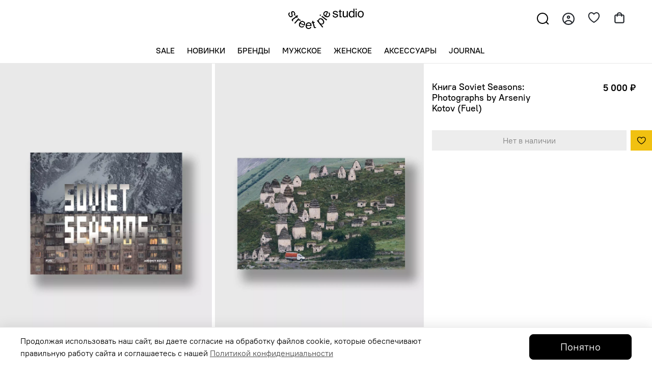

--- FILE ---
content_type: text/html; charset=utf-8
request_url: https://streetpie.studio/product/kniga-soviet-seasons-photographs-by-arseniy-kotov-fuel-2
body_size: 96713
content:
<!DOCTYPE html>
<html
  style="
    --color-btn-bg:#F2C319;
--color-btn-bg-is-dark:false;
--bg:#FFFFFF;
--bg-is-dark:false;

--color-text: var(--color-text-dark);
--color-text-minor-shade: var(--color-text-dark-minor-shade);
--color-text-major-shade: var(--color-text-dark-major-shade);
--color-text-half-shade: var(--color-text-dark-half-shade);

--color-notice-warning-is-dark:false;
--color-notice-success-is-dark:false;
--color-notice-error-is-dark:true;
--color-notice-info-is-dark:false;
--color-form-controls-bg:var(--bg);
--color-form-controls-bg-disabled:var(--bg-minor-shade);
--color-form-controls-border-color:var(--bg-half-shade);
--color-form-controls-color:var(--color-text);
--is-editor:false;


  "
  >
  <head><meta data-config="{&quot;product_id&quot;:325252976}" name="page-config" content="" /><meta data-config="{&quot;money_with_currency_format&quot;:{&quot;delimiter&quot;:&quot; &quot;,&quot;separator&quot;:&quot;.&quot;,&quot;format&quot;:&quot;%n %u&quot;,&quot;unit&quot;:&quot;₽&quot;,&quot;show_price_without_cents&quot;:1},&quot;currency_code&quot;:&quot;RUR&quot;,&quot;currency_iso_code&quot;:&quot;RUB&quot;,&quot;default_currency&quot;:{&quot;title&quot;:&quot;Российский рубль&quot;,&quot;code&quot;:&quot;RUR&quot;,&quot;rate&quot;:1.0,&quot;format_string&quot;:&quot;%n %u&quot;,&quot;unit&quot;:&quot;₽&quot;,&quot;price_separator&quot;:&quot;&quot;,&quot;is_default&quot;:true,&quot;price_delimiter&quot;:&quot;&quot;,&quot;show_price_with_delimiter&quot;:true,&quot;show_price_without_cents&quot;:true},&quot;facebook&quot;:{&quot;pixelActive&quot;:true,&quot;currency_code&quot;:&quot;RUB&quot;,&quot;use_variants&quot;:true},&quot;vk&quot;:{&quot;pixel_active&quot;:null,&quot;price_list_id&quot;:null},&quot;new_ya_metrika&quot;:true,&quot;ecommerce_data_container&quot;:&quot;dataLayer&quot;,&quot;common_js_version&quot;:null,&quot;vue_ui_version&quot;:null,&quot;feedback_captcha_enabled&quot;:&quot;1&quot;,&quot;is_minisite&quot;:false,&quot;account_id&quot;:1005915,&quot;hide_items_out_of_stock&quot;:true,&quot;forbid_order_over_existing&quot;:true,&quot;minimum_items_price&quot;:null,&quot;enable_comparison&quot;:true,&quot;locale&quot;:&quot;ru&quot;,&quot;client_group&quot;:null,&quot;consent_to_personal_data&quot;:{&quot;active&quot;:false,&quot;obligatory&quot;:true,&quot;description&quot;:&quot;\u003cp\u003eподтверждаю, что я ознакомлен и согласен с \u003ca href=\&quot;/page/agreement\&quot;\u003eполитикой конфиденциальности\u003c/a\u003e.\u003c/p\u003e&quot;},&quot;recaptcha_key&quot;:&quot;6LfXhUEmAAAAAOGNQm5_a2Ach-HWlFKD3Sq7vfFj&quot;,&quot;recaptcha_key_v3&quot;:&quot;6LcZi0EmAAAAAPNov8uGBKSHCvBArp9oO15qAhXa&quot;,&quot;yandex_captcha_key&quot;:&quot;ysc1_ec1ApqrRlTZTXotpTnO8PmXe2ISPHxsd9MO3y0rye822b9d2&quot;,&quot;checkout_float_order_content_block&quot;:true,&quot;available_products_characteristics_ids&quot;:[217370923],&quot;sber_id_app_id&quot;:&quot;5b5a3c11-72e5-4871-8649-4cdbab3ba9a4&quot;,&quot;theme_generation&quot;:4,&quot;quick_checkout_captcha_enabled&quot;:false,&quot;max_order_lines_count&quot;:500,&quot;sber_bnpl_min_amount&quot;:1000,&quot;sber_bnpl_max_amount&quot;:150000,&quot;counter_settings&quot;:{&quot;data_layer_name&quot;:&quot;dataLayer&quot;,&quot;new_counters_setup&quot;:false,&quot;add_to_cart_event&quot;:true,&quot;remove_from_cart_event&quot;:true,&quot;add_to_wishlist_event&quot;:true},&quot;site_setting&quot;:{&quot;show_cart_button&quot;:true,&quot;show_service_button&quot;:false,&quot;show_marketplace_button&quot;:false,&quot;show_quick_checkout_button&quot;:false},&quot;warehouses&quot;:[],&quot;captcha_type&quot;:&quot;google&quot;}" name="shop-config" content="" /><meta name='js-evnvironment' content='production' /><meta name='default-locale' content='ru' /><meta name='insales-redefined-api-methods' content="[]" /><script type="text/javascript" src="https://static.insales-cdn.com/assets/static-versioned/v3.72/static/libs/lodash/4.17.21/lodash.min.js"></script>
        <!--InsalesCounter -->
        <script type="text/javascript">
        if (typeof(__id) == 'undefined') {
          var __id=1005915;

          (function() {
            var ic = document.createElement('script'); ic.type = 'text/javascript'; ic.async = true;
            ic.src = '/javascripts/insales_counter.js?6';
            var s = document.getElementsByTagName('script')[0]; s.parentNode.insertBefore(ic, s);
          })();
        }
        </script>
        <!-- /InsalesCounter -->
      <script>gtmDataLayer = []; gtmDataLayer.push({
      'ecommerce': {
        'detail': {
          'products': [{"id":"325252976","name":"Книга Soviet Seasons: Photographs by Arseniy Kotov (Fuel)","category":"НОВИНКИ/Книги","price":""}]
         }
       }
    });</script>
      <!-- Google Tag Manager -->
      <script>(function(w,d,s,l,i){w[l]=w[l]||[];w[l].push({'gtm.start':
      new Date().getTime(),event:'gtm.js'});var f=d.getElementsByTagName(s)[0],
      j=d.createElement(s),dl=l!='dataLayer'?'&l='+l:'';j.async=true;j.src=
      'https://www.googletagmanager.com/gtm.js?id='+i+dl;f.parentNode.insertBefore(j,f);
      })(window,document,'script','gtmDataLayer','GTM-WPLKB5S');
      </script>
      <!-- End Google Tag Manager -->

    <!-- meta -->
<meta charset="UTF-8" /><title>Книга Soviet Seasons: Photographs by Arseniy Kotov (Fuel) - сделать заказ или купить в магазине в центре Москвы | STREET PIE STUDIO</title><meta name="description" content="Предлагаем купить Книга Soviet Seasons: Photographs by Arseniy Kotov (Fuel).
Цена - 5 000 ₽. Самовывоз в центре Москвы. Быстрая доставка по всей России.
☎️ +7 (968) 862-88-62
Смотрите все товары в разделе «Книги»
">
<meta data-config="{&quot;static-versioned&quot;: &quot;1.38&quot;}" name="theme-meta-data" content="">
<meta name="robots" content="index,follow" />
<meta http-equiv="X-UA-Compatible" content="IE=edge,chrome=1" />
<meta name="viewport" content="width=device-width, initial-scale=1.0" />
<meta name="SKYPE_TOOLBAR" content="SKYPE_TOOLBAR_PARSER_COMPATIBLE" />
<meta name="format-detection" content="telephone=no">

<!-- canonical url--><link rel="canonical" href="https://streetpie.studio/product/kniga-soviet-seasons-photographs-by-arseniy-kotov-fuel-2"/>


<!-- rss feed-->
    <meta property="og:title" content="Книга Soviet Seasons: Photographs by Arseniy Kotov (Fuel)">
    <meta property="og:type" content="website">
    <meta property="og:url" content="https://streetpie.studio/product/kniga-soviet-seasons-photographs-by-arseniy-kotov-fuel-2">

    
      <meta property="og:image" content="https://static.insales-cdn.com/images/products/1/3613/596119069/soviet-seasons-photographs-by-arseniy-kotov__4_.webp">
    




<!-- icons-->
<link rel="icon" type="image/png" sizes="16x16" href="https://static.insales-cdn.com/assets/1/457/6275529/1763104672/favicon.png" /><script type="text/javascript">!function(){var t=document.createElement("script");t.type="text/javascript",t.async=!0,t.src='https://vk.com/js/api/openapi.js?169',t.onload=function(){VK.Retargeting.Init("VK-RTRG-1613747-c7LE6"),VK.Retargeting.Hit()},document.head.appendChild(t)}();</script><noscript><img src="https://vk.com/rtrg?p=VK-RTRG-1613747-c7LE6" style="position:fixed; left:-999px;" alt=""/></noscript>

<style media="screen">
  @supports (content-visibility: hidden) {
    body:not(.settings_loaded) {
      content-visibility: hidden;
    }
  }
  @supports not (content-visibility: hidden) {
    body:not(.settings_loaded) {
      visibility: hidden;
    }
  }
</style>






  <meta name='product-id' content='325252976' />
</head>
  <body data-multi-lang="false">
    <noscript>
<div class="njs-alert-overlay">
  <div class="njs-alert-wrapper">
    <div class="njs-alert">
      <p></p>
    </div>
  </div>
</div>
</noscript>

    <div class="page_layout page_layout-clear ">
      <header>
      
        <div
  class="layout widget-type_widget_v4_header_7_0a2b87cdc5f78121bcab3294bc7d3050"
  style="--logo-img:'https://static.insales-cdn.com/files/1/1752/26519256/original/logo_47435e78967a09ce58ab547f255e645b__2__1677335283191-1677335284980.png'; --logo-max-width:180px; --live-search:true; --hide-search:false; --hide-language:false; --hide-personal:false; --hide-compare:true; --hide-favorite:false; --bage-bg:#E4C135; --bage-bg-is-light:true; --bage-bg-minor-shade:#e3bf2f; --bage-bg-minor-shade-is-light:true; --bage-bg-major-shade:#e2bc27; --bage-bg-major-shade-is-light:true; --bage-bg-half-shade:#927914; --bage-bg-half-shade-is-dark:true; --bg-blur:false; --layout-wide-content:false; --hide-desktop:false; --hide-mobile:true;"
  data-widget-drop-item-id="56138115"
  
  >
  <div class="layout__content">
    

<meta name="yandex-verification" content="f8fae4677b344492" />
<head
<!-- Yandex.Metrika counter -->
<script type="text/javascript" >
   (function(m,e,t,r,i,k,a){m[i]=m[i]||function(){(m[i].a=m[i].a||[]).push(arguments)};
   m[i].l=1*new Date();
   for (var j = 0; j < document.scripts.length; j++) {if (document.scripts[j].src === r) { return; }}
   k=e.createElement(t),a=e.getElementsByTagName(t)[0],k.async=1,k.src=r,a.parentNode.insertBefore(k,a)})
   (window, document, "script", "https://mc.yandex.ru/metrika/tag.js", "ym");

   ym(91450298, "init", {
        clickmap:true,
        trackLinks:true,
        accurateTrackBounce:true,
        webvisor:true,
        ecommerce:"dataLayer"
   });
</script>
<noscript><div><img src="https://mc.yandex.ru/watch/91450298" style="position:absolute; left:-9999px;" alt="" /></div></noscript>
<!-- /Yandex.Metrika counter -->




<script type="text/javascript">!function(){var t=document.createElement("script");t.type="text/javascript",t.async=!0,t.src='https://vk.com/js/api/openapi.js?169',t.onload=function(){VK.Retargeting.Init("VK-RTRG-1799370-g6Ioe"),VK.Retargeting.Hit()},document.head.appendChild(t)}();</script><noscript><img src="https://vk.com/rtrg?p=VK-RTRG-1799370-g6Ioe" style="position:fixed; left:-999px;" alt=""/></noscript>



</head>

<svg class="bg-blur-svg">
  <rect width="100%" height="100%" fill=""></rect>
  <filter id="blur">
    <feGaussianBlur in="SourceGraphic" stdDeviation="3" />
  </filter>
  </svg>
  

  

  

  

  


  <div class="header  header_no-languages">
    <div class="header__content">
      <div class="header__area-show-menu">
        <button type="button" class="button button_size-s header__show-menu-btn js-show-side-panel">
          <span class="icon icon-bars"></span>
          <span class="header__show-menu-text">Меню</span>
        </button>

        <div class="header__search">
          <form action="/search" method="get" class="header__search-form" style="width: 0px;">
            <input type="text" autocomplete="off" class="form-control form-control_size-l header__search-field" name="q" value="" placeholder="Поиск"  data-search-field >
            <input type="hidden" name="lang" value="ru">
            <div class="header__search__results" data-search-result></div>
          </form>
          <button type="button" class="header__search-btn js-show-search">
            
            <img src="https://static.insales-cdn.com/files/1/2895/29330255/original/srchbtn.svg" class="icon icon-search _show" style="width: 24px;">
            <span class="icon icon-times _hide"></span>
          </button>
        </div>
      </div>

      <div class="header__area-logo">
        
    
      
        <a href=" / " class="header__logo">
          <img src="https://static.insales-cdn.com/files/1/1752/26519256/original/logo_47435e78967a09ce58ab547f255e645b__2__1677335283191-1677335284980.png" alt="STREET PIE STUDIO" title="STREET PIE STUDIO" />
        </a>
      
    
  
      </div>

      <div class="header__area-controls">
        
    <div class="header__search">
      <form action="/search" method="get" class="header__search-form">
        <input type="text" autocomplete="off" class="form-control form-control_size-l header__search-field" name="q" value="" placeholder="Поиск"  data-search-field />
        <input type="hidden" name="lang" value="ru">
        <div class="header__search__results" data-search-result></div>
      </form>
      <button type="button" class="header__search-btn js-show-search">
        
        <img src="https://static.insales-cdn.com/assets/1/457/6275529/1763104672/searchbtn.svg" class="icon icon-search _show" style="
    width: 24px;
">
        <span class="icon icon-times _hide"></span>
      </button>
    </div>
  

        
          <a href="/client_account/orders" class="header__control-btn header__cabinet">
            
            <img src="https://static.insales-cdn.com/files/1/2917/29330277/original/usrbtn.svg" class="icon icon-search _show" style="width: 24px;">
          </a>
        

        
          
        

        
        <a href="/favorites" class="header__control-btn header__favorite">
          <span class="icon icon-favorites">
            <img src="https://static.insales-cdn.com/files/1/2694/29330054/original/fvrtbtn.svg" class="icon icon-favorites" style="width: 24px;">          
            <span class="header__control-bage favorites-empty" data-ui-favorites-counter>0</span>
          </span>
        </a>
        

        <a href="/cart_items" class="header__control-btn header__cart">          
          <span class="icon icon-cart">
            <img src="https://static.insales-cdn.com/files/1/2987/29330347/original/crtbtn.svg" class="icon icon-favorites" style="width: 26px;">     
            <span class="header__control-bage cart-empty" data-cart-positions-count></span>
          </span>
        </a>

        

        
    
  

      </div>
      <div class="header__area-controls-mobile">
        
          <a href="/client_account/orders" class="header__control-btn header__cabinet">
            <span class="icon icon-user"></span>
          </a>
        
        <a href="/cart_items" class="header__control-btn header__cart">
          <span class="icon icon-cart">
            <span class="header__control-bage cart-empty" data-cart-positions-count></span>
          </span>
        </a>
      </div>

      <div class="header__area-collections">
        
    
    

    

    
    

    <ul class="header__collections js-cut-list-collections" data-navigation>
      
      
        
        
        

        
        

        
        

        
          

          

          <li class="header__collections-item" data-navigation-item>

            <div class="header__collections-controls">
              <a href="/collection/sale-2" class="header__collections-link " data-navigation-link="/collection/sale-2" >
                SALE

                
              </a>

              
            </div>

            

            

            
              </li>
            

            
        
      
        
        
        

        
        

        
        

        
          

          

          <li class="header__collections-item" data-navigation-item>

            <div class="header__collections-controls">
              <a href="/collection/novinki" class="header__collections-link " data-navigation-link="/collection/novinki" >
                Новинки

                
              </a>

              
            </div>

            

            

            
              </li>
            

            
        
      
        
        
        

        
        

        
        

        
          

          

          <li class="header__collections-item" data-navigation-item>

            <div class="header__collections-controls">
              <a href="/collection/brands" class="header__collections-link " data-navigation-link="/collection/brands" >
                Бренды

                
              </a>

              
            </div>

            

            

            
              </li>
            

            
        
      
        
        
        

        
        

        
        

        
      
        
        
        

        
        

        
        

        
      
        
        
        

        
        

        
        

        
          

          

          <li class="header__collections-item" data-navigation-item>

            <div class="header__collections-controls">
              <a href="/collection/muzhskoe" class="header__collections-link " data-navigation-link="/collection/muzhskoe" >
                Мужское

                
              </a>

              
            </div>

            

            

            
              </li>
            

            
        
      
        
        
        

        
        

        
        

        
      
        
        
        

        
        

        
        

        
      
        
        
        

        
        

        
        

        
      
        
        
        

        
        

        
        

        
      
        
        
        

        
        

        
        

        
      
        
        
        

        
        

        
        

        
      
        
        
        

        
        

        
        

        
      
        
        
        

        
        

        
        

        
      
        
        
        

        
        

        
        

        
          

          

          <li class="header__collections-item" data-navigation-item>

            <div class="header__collections-controls">
              <a href="/collection/zhenskoe" class="header__collections-link " data-navigation-link="/collection/zhenskoe" >
                Женское

                
              </a>

              
            </div>

            

            

            
              </li>
            

            
        
      
        
        
        

        
        

        
        

        
      
        
        
        

        
        

        
        

        
      
        
        
        

        
        

        
        

        
      
        
        
        

        
        

        
        

        
      
        
        
        

        
        

        
        

        
      
        
        
        

        
        

        
        

        
      
        
        
        

        
        

        
        

        
      
        
        
        

        
        

        
        

        
      
        
        
        

        
        

        
        

        
      
        
        
        

        
        

        
        

        
      
        
        
        

        
        

        
        

        
      
        
        
        

        
        

        
        

        
      
        
        
        

        
        

        
        

        
          

          

          <li class="header__collections-item" data-navigation-item>

            <div class="header__collections-controls">
              <a href="/collection/aksessuary" class="header__collections-link " data-navigation-link="/collection/aksessuary" >
                Аксессуары

                
              </a>

              
            </div>

            

            

            
              </li>
            

            
        
      
        
        
        

        
        

        
        

        
      
        
        
        

        
        

        
        

        
      
        
        
        

        
        

        
        

        
      
        
        
        

        
        

        
        

        
      
        
        
        

        
        

        
        

        
      
        
        
        

        
        

        
        

        
      
        
        
        

        
        

        
        

        
      
        
        
        

        
        

        
        

        
      
        
        
        

        
        

        
        

        
      
        
        
        

        
        

        
        

        
          

          

          <li class="header__collections-item" data-navigation-item>

            <div class="header__collections-controls">
              <a href="/collection/blog" class="header__collections-link " data-navigation-link="/collection/blog" >
                Journal

                
              </a>

              
            </div>

            

            

            
              </li>
            

            
              
                
            
        
      
      
    </ul>
  
      </div>
    </div>
  </div>


  <div class="side-panel side-panel_no-languages" style="visibility:hidden;">
    <div class="side-panel__content">
      <div class="side-panel__head">
        <button type="button" class="button hide-side-panel-btn-mobile js-hide-side-panel">
          <span class="icon icon-times"></span>
        </button>

        
    <div class="header__search">
      <form action="/search" method="get" class="header__search-form">
        <input type="text" autocomplete="off" class="form-control form-control_size-l header__search-field" name="q" value="" placeholder="Поиск"  data-search-field />
        <input type="hidden" name="lang" value="ru">
        <div class="header__search__results" data-search-result></div>
      </form>
      <button type="button" class="header__search-btn js-show-search">
        
        <img src="https://static.insales-cdn.com/assets/1/457/6275529/1763104672/searchbtn.svg" class="icon icon-search _show" style="
    width: 24px;
">
        <span class="icon icon-times _hide"></span>
      </button>
    </div>
  

        
          <a href="/client_account/orders" class="header__control-btn header__cabinet">
            <span class="icon icon-user"></span>
          </a>
        

        
          
        

        
        <a href="/favorites" class="header__control-btn header__favorite">
          <span class="icon icon-favorites">
            <span class="header__control-bage" data-ui-favorites-counter>0</span>
          </span>
        </a>
        

        
      </div>

      <div class="mobile-collections">
        
    
    

    

    
    

    <ul class="header__collections js-cut-list-collections" data-navigation>
      
      
        
        
        

        
        

        
        

        
          

          

          <li class="header__collections-item" data-navigation-item>

            <div class="header__collections-controls">
              <a href="/collection/sale-2" class="header__collections-link " data-navigation-link="/collection/sale-2" >
                SALE

                
              </a>

              
            </div>

            

            

            
              </li>
            

            
        
      
        
        
        

        
        

        
        

        
          

          

          <li class="header__collections-item" data-navigation-item>

            <div class="header__collections-controls">
              <a href="/collection/novinki" class="header__collections-link " data-navigation-link="/collection/novinki" >
                Новинки

                
              </a>

              
            </div>

            

            

            
              </li>
            

            
        
      
        
        
        

        
        

        
        

        
          

          

          <li class="header__collections-item" data-navigation-item>

            <div class="header__collections-controls">
              <a href="/collection/brands" class="header__collections-link " data-navigation-link="/collection/brands" >
                Бренды

                
              </a>

              
            </div>

            

            

            
              </li>
            

            
        
      
        
        
        

        
        

        
        

        
      
        
        
        

        
        

        
        

        
      
        
        
        

        
        

        
        

        
          

          

          <li class="header__collections-item" data-navigation-item>

            <div class="header__collections-controls">
              <a href="/collection/muzhskoe" class="header__collections-link " data-navigation-link="/collection/muzhskoe" >
                Мужское

                
              </a>

              
            </div>

            

            

            
              </li>
            

            
        
      
        
        
        

        
        

        
        

        
      
        
        
        

        
        

        
        

        
      
        
        
        

        
        

        
        

        
      
        
        
        

        
        

        
        

        
      
        
        
        

        
        

        
        

        
      
        
        
        

        
        

        
        

        
      
        
        
        

        
        

        
        

        
      
        
        
        

        
        

        
        

        
      
        
        
        

        
        

        
        

        
          

          

          <li class="header__collections-item" data-navigation-item>

            <div class="header__collections-controls">
              <a href="/collection/zhenskoe" class="header__collections-link " data-navigation-link="/collection/zhenskoe" >
                Женское

                
              </a>

              
            </div>

            

            

            
              </li>
            

            
        
      
        
        
        

        
        

        
        

        
      
        
        
        

        
        

        
        

        
      
        
        
        

        
        

        
        

        
      
        
        
        

        
        

        
        

        
      
        
        
        

        
        

        
        

        
      
        
        
        

        
        

        
        

        
      
        
        
        

        
        

        
        

        
      
        
        
        

        
        

        
        

        
      
        
        
        

        
        

        
        

        
      
        
        
        

        
        

        
        

        
      
        
        
        

        
        

        
        

        
      
        
        
        

        
        

        
        

        
      
        
        
        

        
        

        
        

        
          

          

          <li class="header__collections-item" data-navigation-item>

            <div class="header__collections-controls">
              <a href="/collection/aksessuary" class="header__collections-link " data-navigation-link="/collection/aksessuary" >
                Аксессуары

                
              </a>

              
            </div>

            

            

            
              </li>
            

            
        
      
        
        
        

        
        

        
        

        
      
        
        
        

        
        

        
        

        
      
        
        
        

        
        

        
        

        
      
        
        
        

        
        

        
        

        
      
        
        
        

        
        

        
        

        
      
        
        
        

        
        

        
        

        
      
        
        
        

        
        

        
        

        
      
        
        
        

        
        

        
        

        
      
        
        
        

        
        

        
        

        
      
        
        
        

        
        

        
        

        
          

          

          <li class="header__collections-item" data-navigation-item>

            <div class="header__collections-controls">
              <a href="/collection/blog" class="header__collections-link " data-navigation-link="/collection/blog" >
                Journal

                
              </a>

              
            </div>

            

            

            
              </li>
            

            
              
                
            
        
      
      
    </ul>
  
      </div>

      
        <div class="menu">
          <div class="menu__head">Меню</div>

          
            

            
              <div class="menu__section">
                <ul class="menu__list" data-navigation data-menu-handle="main-menu">
                  
                </ul>
              </div>
            
          
            

            
          
            

            
          
        </div>
      

      

      



    </div>
    <button type="button" class="button button_size-m hide-side-panel-btn js-hide-side-panel">
      <span class="icon icon-times"></span>
    </button>
  </div>

  <div class="header-overlay js-hide-side-panel"></div>

  </div>
</div>

      
        <div
  class="layout widget-type_widget_v4_header_3_2d6570aaa53166a792655f09c98bb1f9"
  style="--bage-bg:#F2C319; --bage-bg-is-light:true; --bage-bg-minor-shade:#f1c111; --bage-bg-minor-shade-is-light:true; --bage-bg-major-shade:#eabb0e; --bage-bg-major-shade-is-light:true; --bage-bg-half-shade:#876b08; --bage-bg-half-shade-is-dark:true; --logo-img:'https://static.insales-cdn.com/files/1/6113/31791073/original/logo_47435e78967a09ce58ab547f255e645b__3__1697119175291-1697119180159.png'; --logo-max-width:300px; --catalog-location:show-immediately; --hide-language:true; --hide-compare:true; --hide-personal:false; --mobile-panel-right-btn:cart; --layout-wide-bg:true; --layout-pt:0vw; --layout-pb:4vw; --layout-wide-content:true; --hide-desktop:true; --hide-mobile:false;"
  data-widget-drop-item-id="57094965"
  
  >
  <div class="layout__content">
    <div class="header">
  










<div class="header header_no-languages">
  <div class="header__content">
    <div class="header__area-show-menu">
      <button type="button" class="button button_size-s header__show-menu-btn js-show-side-panel">
        <span class="icon icon-bars"></span>
        <span class="header__show-menu-text">Меню</span>
      </button>
    </div>

    <div class="header__area-logo">
      
  
    
      <a href=" / " class="header__logo">
        <img src="https://static.insales-cdn.com/files/1/6113/31791073/original/logo_47435e78967a09ce58ab547f255e645b__3__1697119175291-1697119180159.png" alt="STREET PIE STUDIO" title="STREET PIE STUDIO" />
      </a>
    
  

    </div>

    <div class="header__area-controls">
      
  <div class="header__search">
    <form action="/search" method="get" class="header__search-form">
      <input type="text" autocomplete="off" class="form-control form-control_size-l header__search-field" name="q" value="" placeholder="Поиск" />
      <input type="hidden" name="lang" value="ru">
    </form>
    <button type="button" class="header__search-btn js-show-search">
      
      <img src="https://static.insales-cdn.com/files/1/2895/29330255/original/srchbtn.svg" class="icon icon-search _show" style="width: 24px;" >
      <span class="icon icon-times _hide"></span>
    </button>
  </div>


      
        <a href="/client_account/orders" class="header__control-btn header__cabinet">
          
          <img src="https://static.insales-cdn.com/files/1/2917/29330277/original/usrbtn.svg" class="icon icon-user" style="width: 24px;">
        </a>
      

      

      
      <a href="/favorites" class="header__control-btn header__favorite">
        <span class="icon icon-favorites">
          
          <span class="header__control-bage favorites-empty" data-ui-favorites-counter>0</span>
        </span>
      </a>
      

      <a href="/cart_items" class="header__control-btn header__cart">
        <img src="https://static.insales-cdn.com/files/1/2987/29330347/original/crtbtn.svg" class="icon icon-cart" style="width: 28px;">
          <span class="header__control-bage cart-empty" data-cart-positions-count></span>
        </span>
      </a>

      
        <a href="tel:+79688628862" class="header__control-btn header__mobile-phone">
          <span class="icon icon-phone"></span>
        </a>
      

      
  


    </div>

    <div class="header__area-collections">
      
  
  

  

  
  

  <div class="header__collections-head">Каталог</div>

  <ul class="header__collections js-cut-list-collections" data-navigation>
    
      
        
        
        

        
        

        
        

        
          

          

          <li class="header__collections-item" data-navigation-item>

            <div class="header__collections-controls">
              <a href="/collection/sale-2" class="header__collections-link " data-navigation-link="/collection/sale-2" >
                SALE

                
              </a>

              
            </div>

            

            

            
              </li>
            

            
        
      
        
        
        

        
        

        
        

        
          

          

          <li class="header__collections-item" data-navigation-item>

            <div class="header__collections-controls">
              <a href="/collection/novinki" class="header__collections-link " data-navigation-link="/collection/novinki" >
                Новинки

                
              </a>

              
            </div>

            

            

            
              </li>
            

            
        
      
        
        
        

        
        

        
        

        
          

          

          <li class="header__collections-item" data-navigation-item>

            <div class="header__collections-controls">
              <a href="/collection/brands" class="header__collections-link " data-navigation-link="/collection/brands" >
                Бренды

                
              </a>

              
            </div>

            

            

            
              </li>
            

            
        
      
        
        
        

        
        

        
        

        
      
        
        
        

        
        

        
        

        
      
        
        
        

        
        

        
        

        
          

          

          <li class="header__collections-item" data-navigation-item>

            <div class="header__collections-controls">
              <a href="/collection/muzhskoe" class="header__collections-link " data-navigation-link="/collection/muzhskoe" >
                Мужское

                
              </a>

              
            </div>

            

            

            
              </li>
            

            
        
      
        
        
        

        
        

        
        

        
      
        
        
        

        
        

        
        

        
      
        
        
        

        
        

        
        

        
      
        
        
        

        
        

        
        

        
      
        
        
        

        
        

        
        

        
      
        
        
        

        
        

        
        

        
      
        
        
        

        
        

        
        

        
      
        
        
        

        
        

        
        

        
      
        
        
        

        
        

        
        

        
          

          

          <li class="header__collections-item" data-navigation-item>

            <div class="header__collections-controls">
              <a href="/collection/zhenskoe" class="header__collections-link " data-navigation-link="/collection/zhenskoe" >
                Женское

                
              </a>

              
            </div>

            

            

            
              </li>
            

            
        
      
        
        
        

        
        

        
        

        
      
        
        
        

        
        

        
        

        
      
        
        
        

        
        

        
        

        
      
        
        
        

        
        

        
        

        
      
        
        
        

        
        

        
        

        
      
        
        
        

        
        

        
        

        
      
        
        
        

        
        

        
        

        
      
        
        
        

        
        

        
        

        
      
        
        
        

        
        

        
        

        
      
        
        
        

        
        

        
        

        
      
        
        
        

        
        

        
        

        
      
        
        
        

        
        

        
        

        
      
        
        
        

        
        

        
        

        
          

          

          <li class="header__collections-item" data-navigation-item>

            <div class="header__collections-controls">
              <a href="/collection/aksessuary" class="header__collections-link " data-navigation-link="/collection/aksessuary" >
                Аксессуары

                
              </a>

              
            </div>

            

            

            
              </li>
            

            
        
      
        
        
        

        
        

        
        

        
      
        
        
        

        
        

        
        

        
      
        
        
        

        
        

        
        

        
      
        
        
        

        
        

        
        

        
      
        
        
        

        
        

        
        

        
      
        
        
        

        
        

        
        

        
      
        
        
        

        
        

        
        

        
      
        
        
        

        
        

        
        

        
      
        
        
        

        
        

        
        

        
      
        
        
        

        
        

        
        

        
          

          

          <li class="header__collections-item" data-navigation-item>

            <div class="header__collections-controls">
              <a href="/collection/blog" class="header__collections-link " data-navigation-link="/collection/blog" >
                Journal

                
              </a>

              
            </div>

            

            

            
              </li>
            

            
              
                
            
        
      
      
  </ul>

    </div>
  </div>
</div>


<div class="side-panel side-panel_no-languages" style="visibility:hidden;">
  <div class="side-panel__content">
    <div class="side-panel__head">
      
  <div class="header__search">
    <form action="/search" method="get" class="header__search-form">
      <input type="text" autocomplete="off" class="form-control form-control_size-l header__search-field" name="q" value="" placeholder="Поиск" />
      <input type="hidden" name="lang" value="ru">
    </form>
    <button type="button" class="header__search-btn js-show-search">
      
      <img src="https://static.insales-cdn.com/files/1/2895/29330255/original/srchbtn.svg" class="icon icon-search _show" style="width: 24px;" >
      <span class="icon icon-times _hide"></span>
    </button>
  </div>


      
        <a href="/client_account/orders" class="header__control-btn header__cabinet">
          
          <img src="https://static.insales-cdn.com/files/1/2917/29330277/original/usrbtn.svg" class="icon icon-user" style="width: 24px;">
        </a>
      

      

      
      <a href="/favorites" class="header__control-btn header__favorite">

<img src="https://static.insales-cdn.com/files/1/2694/29330054/original/fvrtbtn.svg" class="icon icon-favorites" style="width: 24px;">

          <span class="header__control-bage" data-ui-favorites-counter>0</span>
        </span>
      </a>
      



            <a href="https://streetpie.studio/page/contacts" class="header__control-btn header__cart">
      <img src="https://static.insales-cdn.com/files/1/6188/29964332/original/Pointer.svg" class="icon icon-search _show" style="width: 24px;">
      <span class="header__control-bages favorites-empty" data-ui-favoritess-counter></span>
        </span>
      </a>

      

      

      <button type="button" class="button hide-side-panel-btn-mobile js-hide-side-panel">
        <span class="icon icon-times"></span>
      </button>
    </div>

    <div class="mobile-collections">
      
  
  

  

  
  

  <div class="header__collections-head">Каталог</div>

  <ul class="header__collections js-cut-list-collections" data-navigation>
    
      
        
        
        

        
        

        
        

        
          

          

          <li class="header__collections-item" data-navigation-item>

            <div class="header__collections-controls">
              <a href="/collection/sale-2" class="header__collections-link " data-navigation-link="/collection/sale-2" >
                SALE

                
              </a>

              
            </div>

            

            

            
              </li>
            

            
        
      
        
        
        

        
        

        
        

        
          

          

          <li class="header__collections-item" data-navigation-item>

            <div class="header__collections-controls">
              <a href="/collection/novinki" class="header__collections-link " data-navigation-link="/collection/novinki" >
                Новинки

                
              </a>

              
            </div>

            

            

            
              </li>
            

            
        
      
        
        
        

        
        

        
        

        
          

          

          <li class="header__collections-item" data-navigation-item>

            <div class="header__collections-controls">
              <a href="/collection/brands" class="header__collections-link " data-navigation-link="/collection/brands" >
                Бренды

                
              </a>

              
            </div>

            

            

            
              </li>
            

            
        
      
        
        
        

        
        

        
        

        
      
        
        
        

        
        

        
        

        
      
        
        
        

        
        

        
        

        
          

          

          <li class="header__collections-item" data-navigation-item>

            <div class="header__collections-controls">
              <a href="/collection/muzhskoe" class="header__collections-link " data-navigation-link="/collection/muzhskoe" >
                Мужское

                
              </a>

              
            </div>

            

            

            
              </li>
            

            
        
      
        
        
        

        
        

        
        

        
      
        
        
        

        
        

        
        

        
      
        
        
        

        
        

        
        

        
      
        
        
        

        
        

        
        

        
      
        
        
        

        
        

        
        

        
      
        
        
        

        
        

        
        

        
      
        
        
        

        
        

        
        

        
      
        
        
        

        
        

        
        

        
      
        
        
        

        
        

        
        

        
          

          

          <li class="header__collections-item" data-navigation-item>

            <div class="header__collections-controls">
              <a href="/collection/zhenskoe" class="header__collections-link " data-navigation-link="/collection/zhenskoe" >
                Женское

                
              </a>

              
            </div>

            

            

            
              </li>
            

            
        
      
        
        
        

        
        

        
        

        
      
        
        
        

        
        

        
        

        
      
        
        
        

        
        

        
        

        
      
        
        
        

        
        

        
        

        
      
        
        
        

        
        

        
        

        
      
        
        
        

        
        

        
        

        
      
        
        
        

        
        

        
        

        
      
        
        
        

        
        

        
        

        
      
        
        
        

        
        

        
        

        
      
        
        
        

        
        

        
        

        
      
        
        
        

        
        

        
        

        
      
        
        
        

        
        

        
        

        
      
        
        
        

        
        

        
        

        
          

          

          <li class="header__collections-item" data-navigation-item>

            <div class="header__collections-controls">
              <a href="/collection/aksessuary" class="header__collections-link " data-navigation-link="/collection/aksessuary" >
                Аксессуары

                
              </a>

              
            </div>

            

            

            
              </li>
            

            
        
      
        
        
        

        
        

        
        

        
      
        
        
        

        
        

        
        

        
      
        
        
        

        
        

        
        

        
      
        
        
        

        
        

        
        

        
      
        
        
        

        
        

        
        

        
      
        
        
        

        
        

        
        

        
      
        
        
        

        
        

        
        

        
      
        
        
        

        
        

        
        

        
      
        
        
        

        
        

        
        

        
      
        
        
        

        
        

        
        

        
          

          

          <li class="header__collections-item" data-navigation-item>

            <div class="header__collections-controls">
              <a href="/collection/blog" class="header__collections-link " data-navigation-link="/collection/blog" >
                Journal

                
              </a>

              
            </div>

            

            

            
              </li>
            

            
              
                
            
        
      
      
  </ul>

    </div>

    

    

    

    
      <div class="contacts">
        <div class="contacts__head">Контакты</div>
        <div class="phone-list">
          
  
    <div class="phone">
      <a class="phone-value" href="tel:+79688628862">+79688628862</a>
    </div>
  
  

        </div>
        
      </div>
    

    <div class="soclinks">
      
        

        
      
        

        
      
        

        
      
        

        
      
        

        
      
        

        
      
        

        
      
    </div>
  </div>
  <button type="button" class="button button_size-l hide-side-panel-btn js-hide-side-panel">
    <span class="icon icon-times"></span>
  </button>
</div>

<div class="header-overlay js-hide-side-panel"></div>
</div>
  </div>
</div>

      
        <div
  class="layout widget-type_widget_v4_simple_text_2_0fcada272f2eef1cf711850bbcb99ed3"
  style="--bg:#FFFFFF; --bg-is-light:true; --bg-minor-shade:#f7f7f7; --bg-minor-shade-is-light:true; --bg-major-shade:#ededed; --bg-major-shade-is-light:true; --bg-half-shade:#808080; --bg-half-shade-is-dark:true; --layout-wide-bg:true; --layout-pt:2vw; --layout-pb:0.5vw; --layout-wide-content:true; --layout-edge:true; --hide-desktop:true; --hide-mobile:true;"
  data-widget-drop-item-id="56798040"
  
  >
  <div class="layout__content">
    
  <div class="editable-block simple_text">
    <div class="static-text">
      <table style="border-collapse: collapse; opacity: 80%; width: 99.965%; height: 38.8px; border-width: 0px;" border="1"><colgroup><col style="width: 19.965%;"><col style="width: 19.965%;"><col style="width: 19.965%;"><col style="width: 19.965%;"><col style="width: 19.965%;"></colgroup>
<tbody>
<tr style="height: 16.4px;">
<td style="height: 16.4px; border-width: 0px;"><span style="color: rgb(207, 212, 217);"><a href="https://streetpie.studio/" style="color: rgb(207, 212, 217);" title="Главная"><img style="display: block; margin-left: auto; margin-right: auto;" title="Union" src="https://static.insales-cdn.com/files/1/1145/29328505/original/Homedflt.svg" alt="Union.svg" width="24" height="24"></a></span></td>
<td style="height: 16.4px; border-width: 0px;"><span style="color: rgb(207, 212, 217);"><a href="https://streetpie.studio/collection/muzhskoe" style="color: rgb(207, 212, 217);" title="Бренды"><img style="display: block; margin-left: auto; margin-right: auto;" title="Union" src="https://static.insales-cdn.com/files/1/1136/29328496/original/Mensdflt.svg" alt="Union.svg" width="24" height="24"></a></span></td>
<td style="height: 16.4px; border-width: 0px;"><span style="color: rgb(207, 212, 217);"><a href="https://streetpie.studio/collection/zhenskoe" style="color: rgb(207, 212, 217);" title="Новинки"><img style="display: block; margin-left: auto; margin-right: auto;" title="Union" src="https://static.insales-cdn.com/files/1/1140/29328500/original/Wmnsdflt.svg" alt="Union.svg" width="24" height="24"></a></span></td>
<td style="height: 16.4px; border-width: 0px;"><span style="color: rgb(207, 212, 217);"><a href="https://streetpie.studio/collection/aksessuary" style="color: rgb(207, 212, 217);" title="Аксессуары"><img style="display: block; margin-left: auto; margin-right: auto;" title="Union" src="https://static.insales-cdn.com/files/1/1141/29328501/original/Archvdflt.svg" alt="Union.svg" width="24" height="24"></a></span></td>
<td style="height: 16.4px; border-width: 0px;"><a href="https://streetpie.studio/blogs/blog" title="Журнал"><span style="color: rgb(207, 212, 217);"><img style="display: block; margin-left: auto; margin-right: auto;" title="Union" src="https://static.insales-cdn.com/files/1/1142/29328502/original/Coffeedflt.svg" alt="Union.svg" width="24" height="24"></span></a></td>
</tr>
<tr style="height: 22.4px;">
<td style="height: 22.4px; text-align: center; border-width: 0px;"><span style="font-size: 10pt; color: rgb(128, 140, 151);">Главная</span></td>
<td style="height: 22.4px; text-align: center; border-width: 0px;"><span style="font-size: 10pt; color: rgb(128, 140, 151);">Мужское</span></td>
<td style="height: 22.4px; text-align: center; border-width: 0px;"><span style="font-size: 10pt; color: rgb(128, 140, 151);">Женское</span></td>
<td style="height: 22.4px; text-align: center; border-width: 0px;"><span style="font-size: 10pt; color: rgb(128, 140, 151);">Аксессуары</span></td>
<td style="height: 22.4px; text-align: center; border-width: 0px;"><span style="font-size: 10pt; color: rgb(128, 140, 151);">Журнал</span></td>
</tr>
</tbody>
</table>
    </div>
  </div>


  </div>
</div>

      
      </header>

      

      <main>
        
  <div
  class="layout widget-type_widget_v4_product_9_4f89fe4f636aa54132600c167c6eb852"
  style="--show-selected-variant-photos:true; --product-hide-sku:false; --product-hide-compare:true; --hide-table:true; --sticker-font-size:1rem; --display-property-color:option-span; --img-ratio:0.7; --img-fit:cover; --layout-wide-bg:false; --layout-pt:0vw; --layout-pb:2vw; --layout-wide-content:false; --layout-edge:true; --hide-desktop:false; --hide-mobile:true;"
  data-widget-drop-item-id="56138203"
  
  >
  <div class="layout__content">
    <noindex>
  <div class="bnpl-modal modal micromodal-slide" id="modal-1" aria-hidden="true">
    <div class="modal__overlay" tabindex="-1" data-micromodal-close>
      <div class="modal__container" role="dialog" aria-modal="true" aria-labelledby="modal-1-title">
        <div class="modal__header">
          <div class="modal__header-logo" id="modal-2-title">
            <svg width="280" height="42" viewBox="0 0 280 42" fill="none" xmlns="http://www.w3.org/2000/svg">
              <g clip-path="url(#clip0_1909_108605)">
                <path
                  d="M72.2796 13.5252H60.5062V31.6613H56.5607V9.95996H76.225V31.6613H72.2796V13.5252ZM91.5552 19.3536H86.4419L86.3472 21.3067C86.242 23.7248 86.021 25.6365 85.6844 27.042C85.3687 28.4474 84.9688 29.5118 84.485 30.2352C84.0009 30.9378 83.4644 31.3822 82.8752 31.5683C82.2859 31.7543 81.6862 31.8473 81.0761 31.8473C80.7814 31.8473 80.4867 31.8267 80.1923 31.7853C79.9186 31.7647 79.6976 31.7337 79.5294 31.6923V27.941C79.782 28.0237 80.0555 28.065 80.3501 28.065C80.6868 28.065 81.0024 28.003 81.297 27.879C81.6127 27.7344 81.8861 27.3831 82.1177 26.825C82.349 26.267 82.5385 25.4196 82.6858 24.2828C82.854 23.1461 82.9699 21.565 83.033 19.5396L83.1593 16.1604H95.2167V31.6613H91.5552V19.3536ZM100.109 17.2454C100.635 16.8527 101.361 16.522 102.287 16.2533C103.234 15.9846 104.391 15.8503 105.759 15.8503C108.074 15.8503 109.799 16.274 110.936 17.1214C112.072 17.9688 112.64 19.4052 112.64 21.4307V31.6613H109.168V28.8711C108.789 29.7806 108.137 30.5142 107.211 31.0722C106.306 31.6303 105.223 31.9093 103.96 31.9093C102.361 31.9093 101.109 31.4959 100.204 30.6692C99.3201 29.8218 98.8782 28.6335 98.8782 27.104C98.8782 26.2154 99.0361 25.4816 99.3517 24.9029C99.6674 24.3242 100.109 23.8694 100.677 23.5388C101.245 23.1874 101.929 22.9394 102.729 22.7948C103.529 22.6501 104.413 22.5777 105.38 22.5777H108.947V21.8957C108.947 20.8002 108.674 20.0459 108.127 19.6325C107.6 19.2192 106.811 19.0125 105.759 19.0125C104.307 19.0125 103.139 19.2709 102.256 19.7876C101.372 20.2836 100.656 20.9449 100.109 21.7717V17.2454ZM105.128 28.6541C105.759 28.6541 106.296 28.5817 106.738 28.4371C107.2 28.2717 107.59 28.0754 107.906 27.8481C108.221 27.6 108.463 27.3315 108.632 27.042C108.8 26.7526 108.905 26.4736 108.947 26.205V24.9339H105.822C104.728 24.9339 103.918 25.0579 103.392 25.306C102.866 25.5539 102.603 26.0293 102.603 26.732C102.603 27.3315 102.813 27.8067 103.234 28.1581C103.676 28.4887 104.307 28.6541 105.128 28.6541ZM120.498 19.3536H115.447V16.1604H129.272V19.3536H124.159V31.6613H120.498V19.3536ZM132.343 16.1604H136.004V26.67L143.58 16.1604H147.083V31.6613H143.422V21.0276L135.847 31.6613H132.343V16.1604ZM167.29 26.205C166.743 26.515 166.112 26.7424 165.396 26.887C164.68 27.0316 163.955 27.104 163.218 27.104C161.325 27.104 159.84 26.67 158.768 25.8019C157.695 24.9339 157.158 23.5698 157.158 21.7097V16.1604H160.851V21.1516C160.851 22.0817 161.103 22.7741 161.608 23.2287C162.134 23.6628 162.892 23.8798 163.881 23.8798C165.185 23.8798 166.322 23.6421 167.29 23.1667V16.1604H170.983V31.6613H167.29V26.205ZM175.828 17.2454C176.355 16.8527 177.081 16.522 178.007 16.2533C178.953 15.9846 180.111 15.8503 181.479 15.8503C183.793 15.8503 185.518 16.274 186.655 17.1214C187.791 17.9688 188.36 19.4052 188.36 21.4307V31.6613H184.887V28.8711C184.508 29.7806 183.856 30.5142 182.931 31.0722C182.026 31.6303 180.942 31.9093 179.68 31.9093C178.08 31.9093 176.828 31.4959 175.923 30.6692C175.039 29.8218 174.597 28.6335 174.597 27.104C174.597 26.2154 174.756 25.4816 175.072 24.9029C175.387 24.3242 175.828 23.8694 176.396 23.5388C176.965 23.1874 177.649 22.9394 178.449 22.7948C179.248 22.6501 180.132 22.5777 181.1 22.5777H184.667V21.8957C184.667 20.8002 184.393 20.0459 183.846 19.6325C183.32 19.2192 182.53 19.0125 181.479 19.0125C180.026 19.0125 178.859 19.2709 177.975 19.7876C177.091 20.2836 176.376 20.9449 175.828 21.7717V17.2454ZM180.847 28.6541C181.479 28.6541 182.015 28.5817 182.457 28.4371C182.921 28.2717 183.31 28.0754 183.625 27.8481C183.941 27.6 184.182 27.3315 184.351 27.042C184.52 26.7526 184.624 26.4736 184.667 26.205V24.9339H181.542C180.448 24.9339 179.637 25.0579 179.111 25.306C178.586 25.5539 178.323 26.0293 178.323 26.732C178.323 27.3315 178.533 27.8067 178.953 28.1581C179.395 28.4887 180.026 28.6541 180.847 28.6541ZM205.181 30.1112C204.824 30.5452 204.182 30.9689 203.256 31.3822C202.331 31.7957 201.225 32.0023 199.942 32.0023C198.679 32.0023 197.532 31.837 196.501 31.5063C195.47 31.1549 194.586 30.6382 193.85 29.9562C193.113 29.2742 192.545 28.4267 192.145 27.414C191.746 26.4014 191.546 25.2129 191.546 23.8488C191.546 22.5261 191.746 21.3687 192.145 20.3766C192.567 19.3638 193.145 18.5268 193.881 17.8654C194.618 17.1834 195.502 16.6771 196.533 16.3464C197.564 15.995 198.711 15.8193 199.974 15.8193C201.046 15.8399 202.025 15.9846 202.909 16.2533C203.792 16.522 204.497 16.8527 205.024 17.2454V21.7717C204.476 20.9449 203.782 20.2836 202.94 19.7876C202.119 19.2709 201.131 19.0022 199.974 18.9815C198.458 18.9815 197.301 19.3742 196.501 20.1596C195.702 20.9449 195.301 22.123 195.301 23.6938V24.1588C195.301 25.7709 195.712 26.9594 196.533 27.724C197.375 28.4681 198.542 28.8401 200.037 28.8401C201.362 28.8401 202.445 28.6025 203.288 28.127C204.15 27.6517 204.782 27.073 205.181 26.391V30.1112ZM212.493 19.3536H207.443V16.1604H221.267V19.3536H216.154V31.6613H212.493V19.3536ZM233.901 26.5459H230.239L227.052 31.6613H222.98L226.641 26.0499C225.694 25.6779 224.979 25.1302 224.494 24.4068C224.012 23.6628 223.769 22.7844 223.769 21.7717C223.769 19.8289 224.337 18.4131 225.473 17.5245C226.61 16.6151 228.409 16.1604 230.87 16.1604H237.594V31.6613H233.901V26.5459ZM230.966 19.3536C229.724 19.3536 228.83 19.5292 228.283 19.8806C227.736 20.2319 227.462 20.8622 227.462 21.7717C227.483 22.4124 227.714 22.9084 228.156 23.2598C228.598 23.5905 229.304 23.7558 230.271 23.7558H233.901V19.3536H230.966ZM256.075 21.2447L251.53 27.817H250.361L245.785 21.2136V31.6613H242.092V16.1604H245.91L251.056 23.4147L256.043 16.1604H259.768V31.6613H256.075V21.2447ZM264.286 16.1604H267.947V26.67L275.523 16.1604H279.026V31.6613H275.364V21.0276L267.79 31.6613H264.286V16.1604Z"
                  fill="#353F47" />
                <path fill-rule="evenodd" clip-rule="evenodd"
                  d="M19.2779 9.77192C19.2779 15.0044 14.9624 19.246 9.63895 19.246C4.3155 19.246 0 15.0044 0 9.77192C0 4.53953 4.3155 0.297852 9.63895 0.297852C14.9624 0.297852 19.2779 4.53953 19.2779 9.77192ZM19.4361 32.1386C19.4361 37.3709 15.1206 41.6126 9.79708 41.6126C4.47364 41.6126 0.158133 37.3709 0.158133 32.1386C0.158133 26.9062 4.47364 22.6645 9.79708 22.6645C15.1206 22.6645 19.4361 26.9062 19.4361 32.1386ZM32.4101 41.6642C37.7335 41.6642 42.049 37.4225 42.049 32.1901C42.049 26.9578 37.7335 22.716 32.4101 22.716C27.0866 22.716 22.7711 26.9578 22.7711 32.1901C22.7711 37.4225 27.0866 41.6642 32.4101 41.6642Z"
                  fill="url(#paint0_linear_1909_108605)" />
                <path
                  d="M41.8883 9.91352C41.8883 15.1459 37.5727 19.3876 32.2493 19.3876C26.9258 19.3876 22.6104 15.1459 22.6104 9.91352C22.6104 4.68114 26.9258 0.439453 32.2493 0.439453C37.5727 0.439453 41.8883 4.68114 41.8883 9.91352ZM26.3245 9.91352C26.3245 13.1297 28.9771 15.7369 32.2493 15.7369C35.5215 15.7369 38.1741 13.1297 38.1741 9.91352C38.1741 6.6973 35.5215 4.09005 32.2493 4.09005C28.9771 4.09005 26.3245 6.6973 26.3245 9.91352Z"
                  fill="url(#paint1_linear_1909_108605)" />
              </g>
              <defs>
                <linearGradient id="paint0_linear_1909_108605" x1="1.08726e-07" y1="37.2086" x2="41.7368" y2="24.5569"
                  gradientUnits="userSpaceOnUse">
                  <stop stop-color="#F8EC4F" />
                  <stop offset="0.567624" stop-color="#4DE544" />
                  <stop offset="1" stop-color="#49C8FF" />
                </linearGradient>
                <linearGradient id="paint1_linear_1909_108605" x1="37.825" y1="0.439454" x2="26.4397" y2="19.3942"
                  gradientUnits="userSpaceOnUse">
                  <stop stop-color="#CDEFFD" />
                  <stop offset="1" stop-color="#91E5CB" />
                </linearGradient>
                <clipPath id="clip0_1909_108605">
                  <rect width="280" height="42" fill="white" />
                </clipPath>
              </defs>
            </svg>
          </div>
          <button type="button" class="modal__header-close close-btn">
            <span class="icon icon-times" aria-label="Close modal" data-micromodal-close></span>
          </button>
        </div>
        <div class="modal__content" id="modal-2-content">
          <span class="bigtitle">Оплачивайте покупку по частям</span>
          <p>Получайте заказы сразу, а платите за них постепенно.</p>

          <div class="wrapper option-1 option-1-1">
            <div class="c-stepper-desktop">
              <ol class="c-stepper desktop">
                <li class="c-stepper__item">
                  <span class="c-stepper__circle"><svg width="11" height="11" viewBox="0 0 11 11" fill="none"
                      xmlns="http://www.w3.org/2000/svg">
                      <path
                        d="M10.5355 10.2731C10.5355 8.99099 10.283 7.7214 9.79234 6.53686C9.30168 5.35231 8.58252 4.276 7.67591 3.36939C6.76929 2.46278 5.69299 1.74361 4.50844 1.25296C3.32389 0.762303 2.0543 0.509766 0.772161 0.509766V10.2731H10.5355Z"
                        fill="#C8CBD0"></path>
                    </svg>
                  </span>

                </li>
                <li class="c-stepper__item">
                  <span class="c-stepper__circle"><svg width="11" height="21" viewBox="0 0 11 21" fill="none"
                      xmlns="http://www.w3.org/2000/svg">
                      <path
                        d="M0.924015 0.508415C2.20616 0.508415 3.47575 0.760951 4.6603 1.25161C5.84484 1.74226 6.92115 2.46143 7.82776 3.36804C8.73437 4.27465 9.45354 5.35096 9.94419 6.53551C10.4349 7.72005 10.6874 8.98964 10.6874 10.2718C10.6874 11.5539 10.4349 12.8235 9.94419 14.0081C9.45354 15.1926 8.73437 16.2689 7.82776 17.1755C6.92115 18.0821 5.84484 18.8013 4.6603 19.292C3.47575 19.7826 2.20616 20.0352 0.924015 20.0352L0.924016 10.2718L0.924015 0.508415Z"
                        fill="#C8CBD0"></path>
                    </svg>
                  </span>

                </li>
                <li class="c-stepper__item">
                  <span class="c-stepper__circle"><svg width="20" height="21" viewBox="0 0 20 21" fill="none"
                      xmlns="http://www.w3.org/2000/svg">
                      <path
                        d="M10.0759 0.508413C12.0069 0.508413 13.8945 1.08102 15.5001 2.15384C17.1057 3.22665 18.3571 4.75148 19.096 6.5355C19.835 8.31953 20.0284 10.2826 19.6516 12.1765C19.2749 14.0704 18.345 15.8101 16.9796 17.1755C15.6142 18.541 13.8745 19.4708 11.9806 19.8476C10.0867 20.2243 8.12361 20.0309 6.33959 19.292C4.55557 18.553 3.03074 17.3016 1.95792 15.696C0.885111 14.0904 0.3125 12.2028 0.3125 10.2718L10.0759 10.2718L10.0759 0.508413Z"
                        fill="#C8CBD0"></path>
                    </svg>
                  </span>

                </li>
                <li class="c-stepper__item">
                  <span class="c-stepper__circle"><svg width="34" height="33" viewBox="0 0 34 33" fill="none"
                      xmlns="http://www.w3.org/2000/svg">
                      <path
                        d="M17.2278 0C14.0095 0 10.8634 0.954352 8.18746 2.74237C5.5115 4.53039 3.42584 7.07178 2.19423 10.0451C0.962617 13.0185 0.640372 16.2903 1.26824 19.4468C1.89611 22.6034 3.44589 25.5028 5.72161 27.7785C7.99733 30.0542 10.8968 31.604 14.0533 32.2319C17.2098 32.8598 20.4816 32.5375 23.455 31.3059C26.4283 30.0743 28.9697 27.9886 30.7578 25.3127C32.5458 22.6367 33.5001 19.4906 33.5001 16.2723C33.4919 11.9591 31.7748 7.82503 28.7249 4.77518C25.6751 1.72532 21.541 0.00827066 17.2278 0ZM24.9728 13.4246L15.804 22.1866C15.567 22.4096 15.2533 22.5329 14.9278 22.5308C14.7688 22.5331 14.6108 22.5039 14.4631 22.4448C14.3154 22.3857 14.1809 22.298 14.0673 22.1866L9.48287 17.8056C9.35572 17.6947 9.25231 17.5592 9.17886 17.4073C9.1054 17.2553 9.06343 17.0901 9.05546 16.9216C9.04748 16.753 9.07367 16.5846 9.13245 16.4264C9.19123 16.2682 9.28138 16.1236 9.3975 16.0011C9.51361 15.8787 9.65328 15.781 9.80812 15.7139C9.96295 15.6468 10.1298 15.6117 10.2985 15.6107C10.4672 15.6098 10.6344 15.6429 10.79 15.7082C10.9457 15.7735 11.0865 15.8696 11.204 15.9906L14.9278 19.5424L23.2517 11.6096C23.4951 11.3973 23.8111 11.2873 24.1338 11.3025C24.4564 11.3178 24.7606 11.4572 24.9829 11.6915C25.2051 11.9259 25.3282 12.2371 25.3263 12.5601C25.3244 12.8831 25.1978 13.1929 24.9728 13.4246Z"
                        fill="url(#paint0_linear_1809_22759)"></path>
                      <defs>
                        <linearGradient id="paint0_linear_1809_22759" x1="0.955566" y1="29.0391" x2="33.3463"
                          y2="19.3799" gradientUnits="userSpaceOnUse">
                          <stop stop-color="#F8EC4F"></stop>
                          <stop offset="0.567624" stop-color="#4DE544"></stop>
                          <stop offset="1" stop-color="#49C8FF"></stop>
                        </linearGradient>
                      </defs>
                    </svg>
                  </span>

                </li>
              </ol>


              <ol class="c-stepper mobile">
                <li class="c-stepper__item">
                  <span class="c-stepper__circle"><svg width="11" height="11" viewBox="0 0 11 11" fill="none"
                      xmlns="http://www.w3.org/2000/svg">
                      <path
                        d="M10.5355 10.2731C10.5355 8.99099 10.283 7.7214 9.79234 6.53686C9.30168 5.35231 8.58252 4.276 7.67591 3.36939C6.76929 2.46278 5.69299 1.74361 4.50844 1.25296C3.32389 0.762303 2.0543 0.509766 0.772161 0.509766V10.2731H10.5355Z"
                        fill="#C8CBD0"></path>
                    </svg>
                  </span>
                  <span class="c-stepper__title">25%</span>
                  <p class="c-stepper__desc">Платёж сегодня</p>
                </li>
                <li class="c-stepper__item">
                  <span class="c-stepper__circle"><svg width="11" height="21" viewBox="0 0 11 21" fill="none"
                      xmlns="http://www.w3.org/2000/svg">
                      <path
                        d="M0.924015 0.508415C2.20616 0.508415 3.47575 0.760951 4.6603 1.25161C5.84484 1.74226 6.92115 2.46143 7.82776 3.36804C8.73437 4.27465 9.45354 5.35096 9.94419 6.53551C10.4349 7.72005 10.6874 8.98964 10.6874 10.2718C10.6874 11.5539 10.4349 12.8235 9.94419 14.0081C9.45354 15.1926 8.73437 16.2689 7.82776 17.1755C6.92115 18.0821 5.84484 18.8013 4.6603 19.292C3.47575 19.7826 2.20616 20.0352 0.924015 20.0352L0.924016 10.2718L0.924015 0.508415Z"
                        fill="#C8CBD0"></path>
                    </svg>
                  </span>
                  <span class="c-stepper__title">25%</span>
                  <p class="c-stepper__desc">Через 2 недели</p>
                </li>
                <li class="c-stepper__item">
                  <span class="c-stepper__circle"><svg width="20" height="21" viewBox="0 0 20 21" fill="none"
                      xmlns="http://www.w3.org/2000/svg">
                      <path
                        d="M10.0759 0.508413C12.0069 0.508413 13.8945 1.08102 15.5001 2.15384C17.1057 3.22665 18.3571 4.75148 19.096 6.5355C19.835 8.31953 20.0284 10.2826 19.6516 12.1765C19.2749 14.0704 18.345 15.8101 16.9796 17.1755C15.6142 18.541 13.8745 19.4708 11.9806 19.8476C10.0867 20.2243 8.12361 20.0309 6.33959 19.292C4.55557 18.553 3.03074 17.3016 1.95792 15.696C0.885111 14.0904 0.3125 12.2028 0.3125 10.2718L10.0759 10.2718L10.0759 0.508413Z"
                        fill="#C8CBD0"></path>
                    </svg>
                  </span>
                  <span class="c-stepper__title">25%</span>
                  <p class="c-stepper__desc">Через 4 недели</p>
                </li>
                <li class="c-stepper__item">
                  <span class="c-stepper__circle"><svg width="34" height="33" viewBox="0 0 34 33" fill="none"
                      xmlns="http://www.w3.org/2000/svg">
                      <path
                        d="M17.2278 0C14.0095 0 10.8634 0.954352 8.18746 2.74237C5.5115 4.53039 3.42584 7.07178 2.19423 10.0451C0.962617 13.0185 0.640372 16.2903 1.26824 19.4468C1.89611 22.6034 3.44589 25.5028 5.72161 27.7785C7.99733 30.0542 10.8968 31.604 14.0533 32.2319C17.2098 32.8598 20.4816 32.5375 23.455 31.3059C26.4283 30.0743 28.9697 27.9886 30.7578 25.3127C32.5458 22.6367 33.5001 19.4906 33.5001 16.2723C33.4919 11.9591 31.7748 7.82503 28.7249 4.77517C25.6751 1.72532 21.541 0.00827066 17.2278 0V0ZM24.9728 13.4246L15.804 22.1866C15.567 22.4096 15.2533 22.5329 14.9278 22.5308C14.7688 22.5331 14.6108 22.5039 14.4631 22.4448C14.3154 22.3857 14.1809 22.298 14.0673 22.1866L9.48287 17.8056C9.35572 17.6947 9.25231 17.5592 9.17886 17.4073C9.1054 17.2553 9.06343 17.0901 9.05546 16.9216C9.04748 16.753 9.07367 16.5846 9.13245 16.4264C9.19123 16.2682 9.28138 16.1236 9.3975 16.0011C9.51361 15.8787 9.65328 15.781 9.80812 15.7139C9.96295 15.6468 10.1298 15.6117 10.2985 15.6107C10.4672 15.6098 10.6344 15.6429 10.79 15.7082C10.9457 15.7735 11.0865 15.8696 11.204 15.9906L14.9278 19.5424L23.2517 11.6096C23.4951 11.3973 23.8111 11.2873 24.1338 11.3025C24.4564 11.3178 24.7606 11.4572 24.9829 11.6915C25.2051 11.9259 25.3282 12.2371 25.3263 12.5601C25.3244 12.8831 25.1978 13.1929 24.9728 13.4246Z"
                        fill="url(#paint0_linear_1809_22758)"></path>
                      <defs>
                        <linearGradient id="paint0_linear_1809_22758" x1="0.955566" y1="29.0391" x2="33.3463"
                          y2="19.3799" gradientUnits="userSpaceOnUse">
                          <stop stop-color="#F8EC4F"></stop>
                          <stop offset="0.567624" stop-color="#4DE544"></stop>
                          <stop offset="1" stop-color="#49C8FF"></stop>
                        </linearGradient>
                      </defs>
                    </svg>


                  </span>
                  <span class="c-stepper__title">25%</span>
                  <p class="c-stepper__desc">Через 6 недель</p>

                </li>
              </ol>

              <ol class="c-stepper-text desktop">
                <li class="c-stepper-text__item">
                  <span class="c-stepper__title">25%</span>
                  <p class="c-stepper__desc">Платёж сегодня</p>

                </li>
                <li class="c-stepper-text__item">
                  <span class="c-stepper__title">25%</span>
                  <p class="c-stepper__desc">Через 2 недели</p>

                </li>
                <li class="c-stepper-text__item">
                  <span class="c-stepper__title">25%</span>
                  <p class="c-stepper__desc">Через 4 недели</p>

                </li>
                <li class="c-stepper-text__item">
                  <span class="c-stepper__title">25%</span>
                  <p class="c-stepper__desc">Через 6 недель</p>

                </li>
              </ol>
            </div>


            <div class="c-stepper-mobile">
              <ol class="c-stepper desktop">
                <li class="c-stepper__item">
                  <span class="c-stepper__circle"><svg width="11" height="11" viewBox="0 0 11 11" fill="none"
                      xmlns="http://www.w3.org/2000/svg">
                      <path
                        d="M10.5355 10.2731C10.5355 8.99099 10.283 7.7214 9.79234 6.53686C9.30168 5.35231 8.58252 4.276 7.67591 3.36939C6.76929 2.46278 5.69299 1.74361 4.50844 1.25296C3.32389 0.762303 2.0543 0.509766 0.772161 0.509766V10.2731H10.5355Z"
                        fill="#C8CBD0" />
                    </svg>
                  </span>

                </li>
                <li class="c-stepper__item">
                  <span class="c-stepper__circle"><svg width="11" height="21" viewBox="0 0 11 21" fill="none"
                      xmlns="http://www.w3.org/2000/svg">
                      <path
                        d="M0.924015 0.508415C2.20616 0.508415 3.47575 0.760951 4.6603 1.25161C5.84484 1.74226 6.92115 2.46143 7.82776 3.36804C8.73437 4.27465 9.45354 5.35096 9.94419 6.53551C10.4349 7.72005 10.6874 8.98964 10.6874 10.2718C10.6874 11.5539 10.4349 12.8235 9.94419 14.0081C9.45354 15.1926 8.73437 16.2689 7.82776 17.1755C6.92115 18.0821 5.84484 18.8013 4.6603 19.292C3.47575 19.7826 2.20616 20.0352 0.924015 20.0352L0.924016 10.2718L0.924015 0.508415Z"
                        fill="#C8CBD0" />
                    </svg>
                  </span>

                </li>
                <li class="c-stepper__item">
                  <span class="c-stepper__circle"><svg width="20" height="21" viewBox="0 0 20 21" fill="none"
                      xmlns="http://www.w3.org/2000/svg">
                      <path
                        d="M10.0759 0.508413C12.0069 0.508413 13.8945 1.08102 15.5001 2.15384C17.1057 3.22665 18.3571 4.75148 19.096 6.5355C19.835 8.31953 20.0284 10.2826 19.6516 12.1765C19.2749 14.0704 18.345 15.8101 16.9796 17.1755C15.6142 18.541 13.8745 19.4708 11.9806 19.8476C10.0867 20.2243 8.12361 20.0309 6.33959 19.292C4.55557 18.553 3.03074 17.3016 1.95792 15.696C0.885111 14.0904 0.3125 12.2028 0.3125 10.2718L10.0759 10.2718L10.0759 0.508413Z"
                        fill="#C8CBD0" />
                    </svg>
                  </span>

                </li>
                <li class="c-stepper__item">
                  <span class="c-stepper__circle"><svg width="34" height="34" viewBox="0 0 34 34" fill="none"
                      xmlns="http://www.w3.org/2000/svg">
                      <path
                        d="M17.0001 0.633789C13.7817 0.633789 10.6356 1.58814 7.95967 3.37616C5.28371 5.16418 3.19805 7.70556 1.96644 10.6789C0.734834 13.6523 0.412588 16.9241 1.04046 20.0806C1.66833 23.2371 3.21811 26.1366 5.49383 28.4123C7.76955 30.688 10.669 32.2378 13.8255 32.8657C16.982 33.4935 20.2538 33.1713 23.2272 31.9397C26.2006 30.7081 28.7419 28.6224 30.53 25.9465C32.318 23.2705 33.2723 20.1244 33.2723 16.9061C33.2641 12.5929 31.547 8.45882 28.4972 5.40896C25.4473 2.35911 21.3132 0.64206 17.0001 0.633789ZM24.745 14.0584L15.5762 22.8204C15.3392 23.0434 15.0255 23.1666 14.7 23.1646C14.541 23.1669 14.383 23.1377 14.2353 23.0786C14.0876 23.0195 13.9531 22.9318 13.8395 22.8204L9.25509 18.4394C9.12793 18.3285 9.02452 18.193 8.95107 18.0411C8.87762 17.8891 8.83565 17.7239 8.82767 17.5554C8.8197 17.3868 8.84589 17.2184 8.90466 17.0602C8.96344 16.902 9.0536 16.7574 9.16971 16.6349C9.28583 16.5125 9.4255 16.4148 9.58033 16.3477C9.73517 16.2806 9.90197 16.2455 10.0707 16.2445C10.2395 16.2435 10.4067 16.2767 10.5623 16.342C10.7179 16.4073 10.8587 16.5033 10.9762 16.6244L14.7 20.1762L23.0239 12.2434C23.2673 12.0311 23.5834 11.9211 23.906 11.9363C24.2286 11.9516 24.5329 12.091 24.7551 12.3253C24.9774 12.5597 25.1004 12.8709 25.0985 13.1939C25.0967 13.5169 24.97 13.8266 24.745 14.0584Z"
                        fill="url(#paint0_linear_1909_108625)" />
                      <defs>
                        <linearGradient id="paint0_linear_1909_108625" x1="0.727783" y1="29.6729" x2="33.1185"
                          y2="20.0137" gradientUnits="userSpaceOnUse">
                          <stop stop-color="#F8EC4F" />
                          <stop offset="0.567624" stop-color="#4DE544" />
                          <stop offset="1" stop-color="#49C8FF" />
                        </linearGradient>
                      </defs>
                    </svg>
                  </span>

                </li>
              </ol>
              <ol class="c-stepper-text desktop">
                <li class="c-stepper-text__item">
                  <span class="c-stepper__title">25%</span>
                  <p class="c-stepper__desc">Платёж сегодня</p>

                </li>
                <li class="c-stepper-text__item">
                  <span class="c-stepper__title">25%</span>
                  <p class="c-stepper__desc">Через 2 недели</p>

                </li>
                <li class="c-stepper-text__item">
                  <span class="c-stepper__title">25%</span>
                  <p class="c-stepper__desc">Через 4 недели</p>

                </li>
                <li class="c-stepper-text__item">
                  <span class="c-stepper__title">25%</span>
                  <p class="c-stepper__desc">Через 6 недель</p>

                </li>
              </ol>
            </div>


            
            

            
          </div>


          
          <span class="smalltitle">Всё просто</span>
          <div class="content-lists">
            <ul>
              <li>Покупка уже ваша</li>
              <li>Выбирайте любые понравившиеся товары, сборка заказа начнётся сразу после оформления и оплаты первых 25% стоимости.
                4 небольших платежа</li>
              <li>Плати частями – просто ещё один способ оплаты: сервис автоматически будет списывать по 1/4 от стоимости покупки каждые 2 недели.</li>
              
              <li>Нужно просто ввести ФИО, дату рождения, номер телефона и данные банковской карты.</li>
            </ul>
            <span class="smalltitle">Как оформить заказ</span>
            <ol class="modal-ol">
              <li>Соберите корзину.</li>
              <li>В способе оплаты нужно выбрать «Оплата частями».</li>
              <li>Спишем первый платёж и отправим вам заказ. Остальное — точно по графику.</li>
            </ol>
          </div>
        </div>
      </div>
    </div>
  </div>
</noindex>
<style>
/***** Modal Styles *****/
.bnpl-modal .modal__overlay {
  position: fixed;
  top: 0;
  left: 0;
  right: 0;
  bottom: 0;
  background: rgba(0, 0, 0, 0.6);
  display: flex;
  justify-content: center;
  align-items: center;
}
.bnpl-modal .modal__container {
  background-color: #fff;
  min-width: 660px;
  max-width: 660px;
  border-radius: 4px;
  box-sizing: border-box;
  overflow-y: auto;
  max-height: 80vh;
  overflow-x: hidden;
}
@media screen and (max-width: 767px) {
  .bnpl-modal .modal__container {
    max-height: 100vh;
    width: 100%;
    max-width: 100%;
    min-width: fit-content;
  }
}
.bnpl-modal .modal__container::-webkit-scrollbar {
  height: 2px;
  width: 5px;
  background-color: var(--bg-minor-shade);
}
.bnpl-modal .modal__container::-webkit-scrollbar-thumb {
  background-color: var(--color-btn-bg);
}
.bnpl-modal .modal__header {
  display: flex;
  justify-content: center;
  padding: 48.5px 24px 24px 24px;
  background: #f7f8fa;
}
.bnpl-modal .modal__header-logo {
  margin: auto;
  padding: 10px 0 39px 0;
}
.bnpl-modal .modal__close {
  background: transparent;
  border: 0;
  outline: none;
}
.bnpl-modal .modal__header .modal__close:before {
  content: "✕";
  font-size: 1.5rem;
}
.bnpl-modal .modal__content {
  padding: 24px 24px 64px 24px;
  margin-right: -0.5rem;
  -webkit-transform: translateZ(0) scale(1, 1);
  transform: translateZ(0) scale(1, 1);
}
.bnpl-modal .modal__content * {
  font-family: Golos, sans-serif !important;
}
.bnpl-modal .modal__content::-webkit-scrollbar {
  height: 2px;
  width: 5px;
  background-color: var(--bg-minor-shade);
}
.bnpl-modal .modal__content::-webkit-scrollbar-thumb {
  background-color: var(--color-btn-bg);
}
.bnpl-modal .modal__content h2,
.bnpl-modal .modal__content h3 {
  color: #000;
}
.bnpl-modal .modal__content p,
.bnpl-modal .modal__content .content-lists,
.bnpl-modal .c-stepper__title {
  color: #2B2D33 !important;
}
@keyframes mmfadeIn {
  from {
    opacity: 0;
  }
  to {
    opacity: 1;
  }
}
@keyframes mmfadeOut {
  from {
    opacity: 1;
  }
  to {
    opacity: 0;
  }
}
@keyframes mmslideIn {
  from {
    transform: translateY(15%);
  }
  to {
    transform: translateY(0);
  }
}
@keyframes mmslideOut {
  from {
    transform: translateY(0);
  }
  to {
    transform: translateY(-10%);
  }
}
.bnpl-modal.micromodal-slide {
  display: none;
}
.bnpl-modal.micromodal-slide.is-open {
  display: block;
}
.bnpl-modal.micromodal-slide[aria-hidden=false] .modal__overlay {
  animation: mmfadeIn 0.3s cubic-bezier(0, 0, 0.2, 1);
}
.bnpl-modal.micromodal-slide[aria-hidden=false] .modal__container {
  animation: mmslideIn 0.3s cubic-bezier(0, 0, 0.2, 1);
}
.bnpl-modal.micromodal-slide[aria-hidden=true] .modal__overlay {
  animation: mmfadeOut 0.3s cubic-bezier(0, 0, 0.2, 1);
}
.bnpl-modal.micromodal-slide[aria-hidden=true] .modal__container {
  animation: mmslideOut 0.3s cubic-bezier(0, 0, 0.2, 1);
}
.bnpl-modal.micromodal-slide .modal__container, .bnpl-modal.micromodal-slide .modal__overlay {
  will-change: transform;
  -webkit-transform: translateZ(0);
  transform: translateZ(0);
}
.bnpl-modal .modal__overlay {
  z-index: var(--zindex-modal);
}
.bnpl-modal .modal__close {
  cursor: pointer;
}
.bnpl-modal .load-review-image-name_default {
  display: none;
}
.bnpl-modal .close-btn {
  background: none;
  padding: 0;
  width: 15px;
  height: 15px;
  outline: none;
  color: var(--color-text);
  border-color: transparent;
  cursor: pointer;
}
.bnpl-modal .close-btn span {
  font-size: 15px;
  color: #2B2D33;
}
.bnpl-modal .content-lists ul,
.bnpl-modal .content-lists ol {
  margin: 0;
  padding: 0 0 0 1.3rem;
}
.bnpl-modal .content-lists h3 {
  margin: 32px 0 16px 0;
}
/* Switcher */
.bnpl-modal .switch {
  position: relative;
  display: inline-block;
  width: 40px;
  height: 24px;
}
.bnpl-modal .switch input {
  opacity: 0;
  width: 0;
  height: 0;
}
.bnpl-modal .slider {
  position: absolute;
  cursor: pointer;
  top: 0;
  left: 0;
  right: 0;
  bottom: 0;
  background-color: #ccc;
  -webkit-transition: 0.3s;
  transition: 0.3s;
}
.bnpl-modal .slider:before {
  position: absolute;
  content: "";
  height: 16px;
  width: 16px;
  left: 4px;
  bottom: 4px;
  background-color: white;
  -webkit-transition: 0.3s;
  transition: 0.3s;
}
.bnpl-modal input:checked + .slider {
  background-color: var(--color-btn-bg-minor-shade);
}
.bnpl-modal input:focus + .slider {
  box-shadow: 0 0 1px var(--color-btn-bg-minor-shade);
}
.bnpl-modal input:checked + .slider:before {
  -webkit-transform: translateX(16px);
  -ms-transform: translateX(16px);
  transform: translateX(16px);
}
/* Rounded sliders */
.bnpl-modal .slider.round {
  border-radius: 34px;
}
.bnpl-modal .slider.round:before {
  border-radius: 50%;
}
.bnpl-modal .bnpl-cart__stepper {
  display: grid;
  grid-template-columns: repeat(4, 1fr);
  gap: 6px;
  margin: 24px 0 25px 0;
}
.bnpl-modal .stepper-item {
  position: relative;
  display: flex;
  flex-direction: column;
  align-items: center;
  flex: 1;
}
.bnpl-modal .stepper-item__block {
  position: relative;
  z-index: 5;
  display: flex;
  justify-content: center;
  align-items: center;
  width: 100%;
  height: 9px;
  border-radius: 40px;
  background: #ccc;
  margin-bottom: 6px;
}
.bnpl-modal .stepper-item__block.completed {
  background: #4bb543;
}
.bnpl-modal .stepper-item__content .price {
  font-weight: bold;
}
.bnpl-modal .stepper-item.active {
  font-weight: bold;
}
.bnpl-modal .stepper-item.completed .step-counter {
  background-color: #4bb543;
}
.bnpl-modal .stepper-item__content {
  text-align: center;
}
/* BNPL */
.bnpl-modal .bnpl-cart__header {
  display: flex;
  justify-content: space-between;
  align-items: center;
}
.bnpl-modal .bnpl-cart__header-left {
  display: flex;
  flex-direction: column;
}
.bnpl-modal .bnpl-cart__header-left .today {
  font-size: 1.125rem;
  font-weight: bold;
}
.bnpl-modal .bnpl-cart__footer-content {
  display: flex;
  align-content: center;
  justify-content: space-between;
}
.bnpl-modal .bnpl-cart__footer-content .bnpl-info-link {
  text-decoration: none;
  color: var(--color-btn-second-color);
  cursor: pointer;
}
.bnpl-modal .c-stepper {
  padding: 30px 0px 0 80px;
  display: flex;
  --circle-size: clamp(1.5rem, 5vw, 3rem);
  --spacing: clamp(0.25rem, 2vw, 0.5rem);
}
@media screen and (max-width: 767px) {
  .bnpl-modal .c-stepper {
    padding: 0;
  }
}
.bnpl-modal .c-stepper__item {
  display: flex;
  flex-direction: column;
  flex: 1;
  text-align: center;
}
.bnpl-modal .c-stepper__item:after {
  content: "";
  position: relative;
  top: 18px;
  width: 51%;
  left: 36%;
  height: 4px;
  background-color: #c8cbd0;
  order: -1;
  border-radius: 4px;
}
.bnpl-modal .c-stepper__item:last-child {
  padding: 4px 0 0 0;
}
.bnpl-modal .c-stepper__item:last-child::after {
  content: "";
  position: relative;
  top: 18px;
  width: 51%;
  left: 36%;
  height: 4px;
  background-color: red;
  order: -1;
  border-radius: 4px;
  display: none;
}
.bnpl-modal .c-stepper__title {
  font-weight: bold;
  font-size: 24px;
  margin-bottom: 0.5rem;
}
.bnpl-modal .c-stepper__desc {
  color: grey;
  font-size: 14px;
  padding-left: var(--spacing);
  padding-right: var(--spacing);
}
.bnpl-modal .c-stepper-text {
  padding: 0 47px 10px 33px;
  display: grid;
  grid-template-columns: repeat(4, 1fr);
}
.bnpl-modal .c-stepper-text {
  padding: 0 47px 10px 33px;
  display: grid;
  grid-template-columns: repeat(4, 1fr);
}
.bnpl-modal .c-stepper-text__item {
  display: flex;
  flex-direction: column;
  flex: 1;
  text-align: center;
}
/*** Non-demo CSS ***/
.bnpl-modal .wrapper {
  max-width: 1000px;
  margin: 2rem auto 0;
  background: #f7f8fa;
}
.bnpl-modal .c-stepper .c-stepper__circle {
  width: 34px;
  height: 34px;
  border: 3.25446px solid #c8cbd0;
  border-radius: 16.2723px;
  position: relative;
}
.bnpl-modal .c-stepper .c-stepper__circle svg {
  position: absolute;
}
.bnpl-modal .c-stepper .c-stepper__item {
  /* &:nth-child(1) svg{
  	 top: 4px;
  	 right: 4px;
  }
   &:nth-child(2) svg{
  	 top: 5px;
  	 right: 5px;
  }
   &:nth-child(3) svg{
  	 top: 6px;
  	 right: 6px;
  }
   &:nth-child(4) svg{
  	 top: 8px;
  	 right: 8px;
  }
   */
}
.bnpl-modal .c-stepper .c-stepper__item .c-stepper__circle svg {
  top: 4px;
  right: 4px;
}
.bnpl-modal .c-stepper .c-stepper__item:nth-child(4) .c-stepper__circle {
  border: none;
  width: 34px;
  height: 34px;
}
.bnpl-modal .c-stepper .c-stepper__item svg {
  top: 0;
  right: 0;
}
.bnpl-modal .c-stepper.mobile {
  display: flex;
  flex-direction: column;
  gap: 10px;
  width: 320px;
  margin: 0 auto;
  text-align: center;
  align-items: center;
}
.bnpl-modal .c-stepper.mobile__item {
  align-items: center;
}
.bnpl-modal .c-stepper.mobile__item::after {
  display: none;
}
.bnpl-modal .c-stepper.mobile .c-stepper__item {
  align-items: center;
  gap: 4px;
}
.bnpl-modal .c-stepper.mobile .c-stepper__item * {
  margin: 0;
}
.bnpl-modal .c-stepper.mobile .c-stepper__item::after {
  display: none;
}
.bnpl-modal .desktop {
  display: none;
}
@media screen and (max-width: 767px) {
  .bnpl-modal .desktop {
    display: none;
  }
}
@media screen and (min-width: 768px) {
  .bnpl-modal .desktop {
    display: flex;
  }
}
@media screen and (min-width: 768px) {
  .bnpl-modal .mobile {
    display: none !important;
  }
}
.bnpl-modal .c-stepper-desktop {
  display: flex;
  flex-direction: column;
}
@media screen and (max-width: 767px) {
  .bnpl-modal .c-stepper-desktop {
    display: none;
  }
}
.bnpl-modal .c-stepper-mobile {
  display: grid;
  grid-template-columns: 50px 170px;
  justify-content: center;
  gap: 15px;
  padding: 24px 0;
}
@media screen and (min-width: 768px) {
  .bnpl-modal .c-stepper-mobile {
    display: none !important;
  }
}
.bnpl-modal .c-stepper-mobile .c-stepper {
  display: flex;
  flex-direction: column;
  padding: 0;
}
.bnpl-modal .c-stepper-mobile .c-stepper__item {
  display: flex;
  /* flex-direction: column;
  */
  /* flex: 1;
  */
  /* text-align: center;
  */
  padding: 0 0 56px 0;
  flex-direction: row;
}
.bnpl-modal .c-stepper-mobile .c-stepper__item:after {
  content: "";
  position: relative;
  top: 45px;
  width: 4px;
  left: 36%;
  height: 40px;
  background-color: #c8cbd0;
  order: -1;
  border-radius: 4px;
}
.bnpl-modal .c-stepper-mobile .c-stepper__item:last-child {
  padding: 0px 0 0 7px;
}
.bnpl-modal .c-stepper-mobile .c-stepper-text {
  padding: 0;
  display: flex;
  flex-direction: column;
  margin: 0;
}
.bnpl-modal .c-stepper-mobile .c-stepper-text__item {
  display: flex;
  flex-direction: column;
  flex: 1;
  text-align: center;
  padding: 0 0 20px 0;
}
.bnpl-modal .c-stepper-mobile .c-stepper__title {
  font-weight: bold;
  font-size: 24px;
  margin-bottom: 0.5rem;
}
.bnpl-modal .c-stepper-mobile .c-stepper__desc {
  color: grey;
  font-size: 14px;
  padding-left: var(--spacing);
  padding-right: var(--spacing);
  font-size: 14px;
}
.bnpl-modal .c-stepper-mobile .c-stepper-text__item:last-child {
  padding: 0;
}

.smalltitle {
  font-size: calc(var(--font-size)*1.75);
  line-height: 1.2;
  font-weight: 700;
  margin: 32px 0 16px 0;
  display: block;
  color: #000;
}

.bigtitle {
  font-size: calc(var(--font-size)*2);
  line-height: 1.2;
  font-weight: 700;
  margin: 32px 0 16px 0;
  display: block;
  color: #000;
}

/* BNPL end */


</style>


<div data-product-id="325252976" data-product-json="{&quot;id&quot;:325252976,&quot;url&quot;:&quot;/product/kniga-soviet-seasons-photographs-by-arseniy-kotov-fuel-2&quot;,&quot;title&quot;:&quot;Книга Soviet Seasons: Photographs by Arseniy Kotov (Fuel)&quot;,&quot;short_description&quot;:null,&quot;available&quot;:false,&quot;unit&quot;:&quot;pce&quot;,&quot;permalink&quot;:&quot;kniga-soviet-seasons-photographs-by-arseniy-kotov-fuel-2&quot;,&quot;images&quot;:[{&quot;product_id&quot;:325252976,&quot;position&quot;:1,&quot;created_at&quot;:&quot;2022-09-20T19:17:41.000+03:00&quot;,&quot;image_processing&quot;:false,&quot;external_id&quot;:null,&quot;id&quot;:596119069,&quot;title&quot;:null,&quot;url&quot;:&quot;https://static.insales-cdn.com/images/products/1/3613/596119069/thumb_soviet-seasons-photographs-by-arseniy-kotov__4_.webp&quot;,&quot;original_url&quot;:&quot;https://static.insales-cdn.com/images/products/1/3613/596119069/soviet-seasons-photographs-by-arseniy-kotov__4_.webp&quot;,&quot;medium_url&quot;:&quot;https://static.insales-cdn.com/images/products/1/3613/596119069/medium_soviet-seasons-photographs-by-arseniy-kotov__4_.webp&quot;,&quot;small_url&quot;:&quot;https://static.insales-cdn.com/images/products/1/3613/596119069/micro_soviet-seasons-photographs-by-arseniy-kotov__4_.webp&quot;,&quot;thumb_url&quot;:&quot;https://static.insales-cdn.com/images/products/1/3613/596119069/thumb_soviet-seasons-photographs-by-arseniy-kotov__4_.webp&quot;,&quot;compact_url&quot;:&quot;https://static.insales-cdn.com/images/products/1/3613/596119069/compact_soviet-seasons-photographs-by-arseniy-kotov__4_.webp&quot;,&quot;large_url&quot;:&quot;https://static.insales-cdn.com/images/products/1/3613/596119069/large_soviet-seasons-photographs-by-arseniy-kotov__4_.webp&quot;,&quot;filename&quot;:&quot;soviet-seasons-photographs-by-arseniy-kotov__4_.webp&quot;,&quot;image_content_type&quot;:&quot;image/webp&quot;},{&quot;product_id&quot;:325252976,&quot;position&quot;:2,&quot;created_at&quot;:&quot;2022-09-20T19:17:41.000+03:00&quot;,&quot;image_processing&quot;:false,&quot;external_id&quot;:null,&quot;id&quot;:596119067,&quot;title&quot;:null,&quot;url&quot;:&quot;https://static.insales-cdn.com/images/products/1/3611/596119067/thumb_soviet-seasons-photographs-by-arseniy-kotov__2_.webp&quot;,&quot;original_url&quot;:&quot;https://static.insales-cdn.com/images/products/1/3611/596119067/soviet-seasons-photographs-by-arseniy-kotov__2_.webp&quot;,&quot;medium_url&quot;:&quot;https://static.insales-cdn.com/images/products/1/3611/596119067/medium_soviet-seasons-photographs-by-arseniy-kotov__2_.webp&quot;,&quot;small_url&quot;:&quot;https://static.insales-cdn.com/images/products/1/3611/596119067/micro_soviet-seasons-photographs-by-arseniy-kotov__2_.webp&quot;,&quot;thumb_url&quot;:&quot;https://static.insales-cdn.com/images/products/1/3611/596119067/thumb_soviet-seasons-photographs-by-arseniy-kotov__2_.webp&quot;,&quot;compact_url&quot;:&quot;https://static.insales-cdn.com/images/products/1/3611/596119067/compact_soviet-seasons-photographs-by-arseniy-kotov__2_.webp&quot;,&quot;large_url&quot;:&quot;https://static.insales-cdn.com/images/products/1/3611/596119067/large_soviet-seasons-photographs-by-arseniy-kotov__2_.webp&quot;,&quot;filename&quot;:&quot;soviet-seasons-photographs-by-arseniy-kotov__2_.webp&quot;,&quot;image_content_type&quot;:&quot;image/webp&quot;},{&quot;product_id&quot;:325252976,&quot;position&quot;:3,&quot;created_at&quot;:&quot;2022-09-20T19:17:41.000+03:00&quot;,&quot;image_processing&quot;:false,&quot;external_id&quot;:null,&quot;id&quot;:596119068,&quot;title&quot;:null,&quot;url&quot;:&quot;https://static.insales-cdn.com/images/products/1/3612/596119068/thumb_soviet-seasons-photographs-by-arseniy-kotov__3_.webp&quot;,&quot;original_url&quot;:&quot;https://static.insales-cdn.com/images/products/1/3612/596119068/soviet-seasons-photographs-by-arseniy-kotov__3_.webp&quot;,&quot;medium_url&quot;:&quot;https://static.insales-cdn.com/images/products/1/3612/596119068/medium_soviet-seasons-photographs-by-arseniy-kotov__3_.webp&quot;,&quot;small_url&quot;:&quot;https://static.insales-cdn.com/images/products/1/3612/596119068/micro_soviet-seasons-photographs-by-arseniy-kotov__3_.webp&quot;,&quot;thumb_url&quot;:&quot;https://static.insales-cdn.com/images/products/1/3612/596119068/thumb_soviet-seasons-photographs-by-arseniy-kotov__3_.webp&quot;,&quot;compact_url&quot;:&quot;https://static.insales-cdn.com/images/products/1/3612/596119068/compact_soviet-seasons-photographs-by-arseniy-kotov__3_.webp&quot;,&quot;large_url&quot;:&quot;https://static.insales-cdn.com/images/products/1/3612/596119068/large_soviet-seasons-photographs-by-arseniy-kotov__3_.webp&quot;,&quot;filename&quot;:&quot;soviet-seasons-photographs-by-arseniy-kotov__3_.webp&quot;,&quot;image_content_type&quot;:&quot;image/webp&quot;}],&quot;first_image&quot;:{&quot;product_id&quot;:325252976,&quot;position&quot;:1,&quot;created_at&quot;:&quot;2022-09-20T19:17:41.000+03:00&quot;,&quot;image_processing&quot;:false,&quot;external_id&quot;:null,&quot;id&quot;:596119069,&quot;title&quot;:null,&quot;url&quot;:&quot;https://static.insales-cdn.com/images/products/1/3613/596119069/thumb_soviet-seasons-photographs-by-arseniy-kotov__4_.webp&quot;,&quot;original_url&quot;:&quot;https://static.insales-cdn.com/images/products/1/3613/596119069/soviet-seasons-photographs-by-arseniy-kotov__4_.webp&quot;,&quot;medium_url&quot;:&quot;https://static.insales-cdn.com/images/products/1/3613/596119069/medium_soviet-seasons-photographs-by-arseniy-kotov__4_.webp&quot;,&quot;small_url&quot;:&quot;https://static.insales-cdn.com/images/products/1/3613/596119069/micro_soviet-seasons-photographs-by-arseniy-kotov__4_.webp&quot;,&quot;thumb_url&quot;:&quot;https://static.insales-cdn.com/images/products/1/3613/596119069/thumb_soviet-seasons-photographs-by-arseniy-kotov__4_.webp&quot;,&quot;compact_url&quot;:&quot;https://static.insales-cdn.com/images/products/1/3613/596119069/compact_soviet-seasons-photographs-by-arseniy-kotov__4_.webp&quot;,&quot;large_url&quot;:&quot;https://static.insales-cdn.com/images/products/1/3613/596119069/large_soviet-seasons-photographs-by-arseniy-kotov__4_.webp&quot;,&quot;filename&quot;:&quot;soviet-seasons-photographs-by-arseniy-kotov__4_.webp&quot;,&quot;image_content_type&quot;:&quot;image/webp&quot;},&quot;category_id&quot;:21956952,&quot;canonical_url_collection_id&quot;:20135153,&quot;price_kinds&quot;:[],&quot;price_min&quot;:&quot;5000.0&quot;,&quot;price_max&quot;:&quot;5000.0&quot;,&quot;bundle&quot;:null,&quot;updated_at&quot;:&quot;2024-11-29T13:18:27.000+03:00&quot;,&quot;video_links&quot;:[],&quot;reviews_average_rating_cached&quot;:null,&quot;reviews_count_cached&quot;:null,&quot;sber_bnpl_price&quot;:1250,&quot;sber_bnpl_price2&quot;:0,&quot;option_names&quot;:[{&quot;id&quot;:2287917,&quot;position&quot;:1,&quot;navigational&quot;:true,&quot;title&quot;:&quot;Размер&quot;}],&quot;properties&quot;:[{&quot;id&quot;:53444949,&quot;position&quot;:10,&quot;is_hidden&quot;:false,&quot;is_navigational&quot;:true,&quot;backoffice&quot;:false,&quot;permalink&quot;:&quot;category&quot;,&quot;title&quot;:&quot;Категория&quot;},{&quot;id&quot;:54770391,&quot;position&quot;:12,&quot;is_hidden&quot;:false,&quot;is_navigational&quot;:true,&quot;backoffice&quot;:false,&quot;permalink&quot;:&quot;pol&quot;,&quot;title&quot;:&quot;Пол&quot;}],&quot;characteristics&quot;:[{&quot;id&quot;:219788794,&quot;property_id&quot;:54770391,&quot;position&quot;:2,&quot;title&quot;:&quot;Женское&quot;,&quot;permalink&quot;:&quot;zhenskoe&quot;},{&quot;id&quot;:219788800,&quot;property_id&quot;:54770391,&quot;position&quot;:3,&quot;title&quot;:&quot;Унисекс&quot;,&quot;permalink&quot;:&quot;uniseks&quot;},{&quot;id&quot;:219791993,&quot;property_id&quot;:53444949,&quot;position&quot;:12,&quot;title&quot;:&quot;Книги&quot;,&quot;permalink&quot;:&quot;knigi&quot;},{&quot;id&quot;:219788793,&quot;property_id&quot;:54770391,&quot;position&quot;:1,&quot;title&quot;:&quot;Мужское&quot;,&quot;permalink&quot;:&quot;muzhskoe&quot;}],&quot;variants&quot;:[],&quot;accessories&quot;:[],&quot;list_card_mode&quot;:&quot;more_details&quot;,&quot;list_card_mode_with_variants&quot;:&quot;more_details&quot;}" data-gallery-type="variant-photos" class="product     is-zero-count-hidden  ">
  <div class="product__area-photo">
    <span class="button button_size-m product__back-btn">
      <span class="product__user-btn-icon icon-arrow-left"></span>
    </span>
    
      
    

    <div class="product__gallery js-product-gallery">
      <div style="display:none" class="js-product-all-images">
        
          
          
          <div class="splide__slide product__slide-main" data-product-img-id="596119069">
            <div class="splide__slide__zoom" style="background-image: url(https://static.insales-cdn.com/images/products/1/3613/596119069/soviet-seasons-photographs-by-arseniy-kotov__4_.webp)"></div>
            <div class="img-ratio__inner">
              
                <picture>
                  <source data-srcset="Liquid argument error: Liquid error: Format not supported" type="image/webp" class="lazyload">
                  <img src="https://static.insales-cdn.com/r/_BMDABEwYtg/rs:fit:1000:0:1/q:100/plain/images/products/1/3613/596119069/soviet-seasons-photographs-by-arseniy-kotov__4_.webp@webp" class="" alt="Книга Soviet Seasons: Photographs by Arseniy Kotov (Fuel)"/>
                </picture>
              
            </div>
          </div>
          <div class="splide__slide product__slide-tumbs js-product-gallery-tumbs-slide" data-product-img-id="596119069">
            <div class="img-ratio img-ratio_contain product__photo-tumb">
              <div class="img-ratio__inner">
                
                  <picture>
                    <source data-srcset="Liquid argument error: Liquid error: Format not supported" type="image/webp" class="lazyload">
                    <img src="https://static.insales-cdn.com/r/Jtr4cpaAHLc/rs:fit:150:0:1/q:90/plain/images/products/1/3613/596119069/soviet-seasons-photographs-by-arseniy-kotov__4_.webp@webp" class="" alt="Книга Soviet Seasons: Photographs by Arseniy Kotov (Fuel)"/>
                  </picture>
                
              </div>
            </div>
          </div>
          <div class="splide__slide product__slide-mobile" data-product-img-id="596119069">
            <div class="img-ratio img-fit product__photo">
              <div class="img-ratio__inner">
                
                  <picture>
                    <source data-srcset="Liquid argument error: Liquid error: Format not supported" type="image/webp" class="lazyload">
                    <img src="https://static.insales-cdn.com/r/6cWbqzykdmA/rs:fit:1000:0:1/q:90/plain/images/products/1/3613/596119069/soviet-seasons-photographs-by-arseniy-kotov__4_.webp@webp" class="" alt="Книга Soviet Seasons: Photographs by Arseniy Kotov (Fuel)"/>
                  </picture>
                
              </div>
            </div>
          </div>
        
          
          
          <div class="splide__slide product__slide-main" data-product-img-id="596119067">
            <div class="splide__slide__zoom" style="background-image: url(https://static.insales-cdn.com/images/products/1/3611/596119067/soviet-seasons-photographs-by-arseniy-kotov__2_.webp)"></div>
            <div class="img-ratio__inner">
              
                <picture>
                  <source data-srcset="Liquid argument error: Liquid error: Format not supported" type="image/webp" class="lazyload">
                  <img src="https://static.insales-cdn.com/r/ZqpvuSRvGsA/rs:fit:1000:0:1/q:100/plain/images/products/1/3611/596119067/soviet-seasons-photographs-by-arseniy-kotov__2_.webp@webp" class="" alt="Книга Soviet Seasons: Photographs by Arseniy Kotov (Fuel)"/>
                </picture>
              
            </div>
          </div>
          <div class="splide__slide product__slide-tumbs js-product-gallery-tumbs-slide" data-product-img-id="596119067">
            <div class="img-ratio img-ratio_contain product__photo-tumb">
              <div class="img-ratio__inner">
                
                  <picture>
                    <source data-srcset="Liquid argument error: Liquid error: Format not supported" type="image/webp" class="lazyload">
                    <img src="https://static.insales-cdn.com/r/G-ksjVFRnTQ/rs:fit:150:0:1/q:90/plain/images/products/1/3611/596119067/soviet-seasons-photographs-by-arseniy-kotov__2_.webp@webp" class="" alt="Книга Soviet Seasons: Photographs by Arseniy Kotov (Fuel)"/>
                  </picture>
                
              </div>
            </div>
          </div>
          <div class="splide__slide product__slide-mobile" data-product-img-id="596119067">
            <div class="img-ratio img-fit product__photo">
              <div class="img-ratio__inner">
                
                  <picture>
                    <source data-srcset="Liquid argument error: Liquid error: Format not supported" type="image/webp" class="lazyload">
                    <img src="https://static.insales-cdn.com/r/O5ObOV7hz-A/rs:fit:1000:0:1/q:90/plain/images/products/1/3611/596119067/soviet-seasons-photographs-by-arseniy-kotov__2_.webp@webp" class="" alt="Книга Soviet Seasons: Photographs by Arseniy Kotov (Fuel)"/>
                  </picture>
                
              </div>
            </div>
          </div>
        
          
          
          <div class="splide__slide product__slide-main" data-product-img-id="596119068">
            <div class="splide__slide__zoom" style="background-image: url(https://static.insales-cdn.com/images/products/1/3612/596119068/soviet-seasons-photographs-by-arseniy-kotov__3_.webp)"></div>
            <div class="img-ratio__inner">
              
                <picture>
                  <source data-srcset="Liquid argument error: Liquid error: Format not supported" type="image/webp" class="lazyload">
                  <img src="https://static.insales-cdn.com/r/6CsXWRrhFBg/rs:fit:1000:0:1/q:100/plain/images/products/1/3612/596119068/soviet-seasons-photographs-by-arseniy-kotov__3_.webp@webp" class="" alt="Книга Soviet Seasons: Photographs by Arseniy Kotov (Fuel)"/>
                </picture>
              
            </div>
          </div>
          <div class="splide__slide product__slide-tumbs js-product-gallery-tumbs-slide" data-product-img-id="596119068">
            <div class="img-ratio img-ratio_contain product__photo-tumb">
              <div class="img-ratio__inner">
                
                  <picture>
                    <source data-srcset="Liquid argument error: Liquid error: Format not supported" type="image/webp" class="lazyload">
                    <img src="https://static.insales-cdn.com/r/mnf5qIGLC3I/rs:fit:150:0:1/q:90/plain/images/products/1/3612/596119068/soviet-seasons-photographs-by-arseniy-kotov__3_.webp@webp" class="" alt="Книга Soviet Seasons: Photographs by Arseniy Kotov (Fuel)"/>
                  </picture>
                
              </div>
            </div>
          </div>
          <div class="splide__slide product__slide-mobile" data-product-img-id="596119068">
            <div class="img-ratio img-fit product__photo">
              <div class="img-ratio__inner">
                
                  <picture>
                    <source data-srcset="Liquid argument error: Liquid error: Format not supported" type="image/webp" class="lazyload">
                    <img src="https://static.insales-cdn.com/r/RHMUclIlWqs/rs:fit:1000:0:1/q:90/plain/images/products/1/3612/596119068/soviet-seasons-photographs-by-arseniy-kotov__3_.webp@webp" class="" alt="Книга Soviet Seasons: Photographs by Arseniy Kotov (Fuel)"/>
                  </picture>
                
              </div>
            </div>
          </div>
        
      </div>
      <div class="splide js-product-gallery-mobile">
        <div class="splide__track">
          <div class="splide__list"></div>
        </div>
      </div>
      <div class="js-product-all-images main-list zoom">
        <div class="splide">
          <div class="splide__track">
            
              <ul class="splide__list grid-detscop-list">
                
                
                  
                  
                  
                  

                  <div class="splide__slide product__slide-grid" data-slide-index="0" data-product-img-id="596119069">
                    <div class="img-ratio img-fit product__photo" data-type="image" href="https://static.insales-cdn.com/images/products/1/3613/596119069/soviet-seasons-photographs-by-arseniy-kotov__4_.webp">
                      <div class="img-ratio__inner">
                        
                          <picture>
                            <source data-srcset="Liquid argument error: Liquid error: Format not supported" type="image/webp" class="lazyload">
                            <img data-src="https://static.insales-cdn.com/r/rSZdD3_Pj1s/rs:fit:950:1357:1/q:90/plain/images/products/1/3613/596119069/soviet-seasons-photographs-by-arseniy-kotov__4_.webp@webp" class="lazyload" alt="Книга Soviet Seasons: Photographs by Arseniy Kotov (Fuel)"/>
                          </picture>
                        
                      </div>
                    </div>
                  </div>
                  
                
                  
                  
                  
                  

                  <div class="splide__slide product__slide-grid" data-slide-index="1" data-product-img-id="596119067">
                    <div class="img-ratio img-fit product__photo" data-type="image" href="https://static.insales-cdn.com/images/products/1/3611/596119067/soviet-seasons-photographs-by-arseniy-kotov__2_.webp">
                      <div class="img-ratio__inner">
                        
                          <picture>
                            <source data-srcset="Liquid argument error: Liquid error: Format not supported" type="image/webp" class="lazyload">
                            <img data-src="https://static.insales-cdn.com/r/-gfyV8Dp6lE/rs:fit:950:1357:1/q:90/plain/images/products/1/3611/596119067/soviet-seasons-photographs-by-arseniy-kotov__2_.webp@webp" class="lazyload" alt="Книга Soviet Seasons: Photographs by Arseniy Kotov (Fuel)"/>
                          </picture>
                        
                      </div>
                    </div>
                  </div>
                  
                
                  
                  
                  
                  

                  <div class="splide__slide product__slide-grid" data-slide-index="2" data-product-img-id="596119068">
                    <div class="img-ratio img-fit product__photo" data-type="image" href="https://static.insales-cdn.com/images/products/1/3612/596119068/soviet-seasons-photographs-by-arseniy-kotov__3_.webp">
                      <div class="img-ratio__inner">
                        
                          <picture>
                            <source data-srcset="Liquid argument error: Liquid error: Format not supported" type="image/webp" class="lazyload">
                            <img data-src="https://static.insales-cdn.com/r/HEIS6y1VsEQ/rs:fit:950:1357:1/q:90/plain/images/products/1/3612/596119068/soviet-seasons-photographs-by-arseniy-kotov__3_.webp@webp" class="lazyload" alt="Книга Soviet Seasons: Photographs by Arseniy Kotov (Fuel)"/>
                          </picture>
                        
                      </div>
                    </div>
                  </div>
                  
                
              </ul>
            
          </div>
        </div>
      </div>
      <div class="overlay">
        <div class="overlay__close-btn icon-times"></div>
        <div class="product__gallery-main">
          <div class="splide js-product-gallery-main">
            <div class="splide__track">
              <div class="splide__list"></div>
            </div>
          </div>
        </div>
        <div class="product__gallery-tumbs" style="--img-ratio: 1;">
          <div class="splide js-product-gallery-tumbs">
            <div class="splide__track">
              <div class="splide__list"></div>
            </div>
            <div class="splide__arrows">
              <button type="button" class="splide__arrow splide__arrow--prev">
                <span class="splide__arrow-icon icon-angle-left"></span>
              </button>
              <button type="button" class="splide__arrow splide__arrow--next">
                <span class="splide__arrow-icon icon-angle-right"></span>
              </button>
            </div>
          </div>
        </div>

      </div>
    </div>


  </div>
  <div class="sticky">
    <form action="/cart_items" method="post" class="product__area-form product-form">
      <div class="product-form__area-user-controls">
        <div>
  <div class="stickers">
    
    <div class="sticker sticker-preorder" data-sticker-title="sticker-preorder">Предзаказ</div>
  </div>
</div>

      </div>
      <div class="product-form__area-title">
        <div class="product__title heading">
          <span>
           </span>

                     <span>
           </span>

                     <span>
           </span>
                     <span>
           </span>
                     <span>

          </span>

                     <span>

                    </span>

                     <span>

                    </span>

                     <span>



                              </span>

                     <span>


           </span>
          Книга Soviet Seasons: Photographs by Arseniy Kotov (Fuel)


        </div>
        <div class="product-form__area-price">
          <div class="product__price">
            <span class="product__price-old" data-product-card-old-price></span>
            <span class="product__price-cur" data-product-card-price-from-cart></span>

            
          </div>
        </div>
      </div>
      <div class="product-form__area-sku">
        
          <div class="product__sku">
            <span data-product-card-sku='{"skuLabel": "арт. "}'></span>
          </div>
        
      </div>







  <div class="product__area-variants">
    
      <input type="hidden" name="variant_id" value="" />
   

  </div>

















      
      <div class="product-form__area-controls">
        <div class="product__controls">
          <div class="product__controls-left">
            <div class="product__buy-btn-area" id="product-detail-buy-area">
              
              <div class="product__buy-btn-area-inner">
                <div class="add-cart-counter" data-add-cart-counter='{"step": "1"}'>
                  <button type="button" class="button button_size-xl button_wide add-cart-counter__btn" data-add-cart-counter-btn>
                    <span class="add-cart-counter__btn-label">В корзину</span>
                  </button>
                  <div class="add-cart-counter__controls">
                    <button data-add-cart-counter-minus class="button button_size-xl button_wide  add-cart-counter__controls-btn" type="button">-</button>
                    <a href="/cart_items" class="button button_size-m  add-cart-counter__detail">
                      <span class="add-cart-counter__detail-text">В корзине
                        <span data-add-cart-counter-count></span>
                        шт</span>
                      <span class="add-cart-counter__detail-dop-text">Перейти</span>
                    </a>
                    <button data-add-cart-counter-plus class="button button_size-xl  add-cart-counter__controls-btn" type="button">+<span class="fixed-add-text">
                        1 шт</span>
                    </button>
                  </div>
                </div>
                <button data-product-card-preorder class="button button_size-xl button_wide product__preorder-btn" type="button">Предзаказ</button>
                
                  <span class="button button_size-l favorites_btn" data-ui-favorites-trigger="325252976">
                    <span class="btn-icon icon-favorites-o"></span>
                    <span class="btn-icon icon-favorites-f"></span>
                  </span>
                
              </div>
              

              <div class="product-form__area-not-available">
                <span class="button button_size-m button_wide product__not-available">Нет в наличии</span>
                
                  <span class="button button_size-m favorites_btn" data-ui-favorites-trigger="325252976">
                    <span class="btn-icon icon-favorites-o"></span>
                    <span class="btn-icon icon-favorites-f"></span>
                  </span>
                
              </div>
            </div>
          </div>
          
                  
          
            


     
<div class="bnpl-button-container">


<div data-product-bnpl-button class="bnpl-button bnpl_design-one bnpl_rounding-one bnpl_text-one collection collection-price-default collection-price-varies-hide" data-micromodal-trigger="modal-1">
                
                <svg class="first_svg" width="16" height="17" viewBox="0 0 16 17" fill="none" xmlns="http://www.w3.org/2000/svg">
                  <path fill-rule="evenodd" clip-rule="evenodd" d="M6.88494 4.42026C6.88494 6.32151 5.34369 7.86275 3.44248 7.86275C1.54125 7.86275 0 6.32151 0 4.42026C0 2.51903 1.54125 0.977783 3.44248 0.977783C5.34369 0.977783 6.88494 2.51903 6.88494 4.42026ZM6.94145 12.5474C6.94145 14.4486 5.4002 15.9898 3.49895 15.9898C1.59773 15.9898 0.0564759 14.4486 0.0564759 12.5474C0.0564759 10.6461 1.59773 9.10488 3.49895 9.10488C5.4002 9.10488 6.94145 10.6461 6.94145 12.5474ZM11.575 16.0086C13.4762 16.0086 15.0175 14.4673 15.0175 12.5661C15.0175 10.6649 13.4762 9.12359 11.575 9.12359C9.67377 9.12359 8.13253 10.6649 8.13253 12.5661C8.13253 14.4673 9.67377 16.0086 11.575 16.0086Z" fill="white"/>
                  <path d="M14.9612 4.47153C14.9612 6.37278 13.4199 7.91402 11.5187 7.91402C9.61742 7.91402 8.07617 6.37278 8.07617 4.47153C8.07617 2.5703 9.61742 1.02905 11.5187 1.02905C13.4199 1.02905 14.9612 2.5703 14.9612 4.47153ZM9.40264 4.47153C9.40264 5.64017 10.35 6.58751 11.5187 6.58751C12.6873 6.58751 13.6346 5.64017 13.6346 4.47153C13.6346 3.30289 12.6873 2.35553 11.5187 2.35553C10.35 2.35553 9.40264 3.30289 9.40264 4.47153Z" fill="white"/>
                </svg>
                <svg class="second_svg" width="16" height="15" viewBox="0 0 16 15" fill="none" xmlns="http://www.w3.org/2000/svg">
                  <path fill-rule="evenodd" clip-rule="evenodd" d="M6.88494 3.49004C6.88494 5.35876 5.34369 6.87364 3.44248 6.87364C1.54125 6.87364 0 5.35876 0 3.49004C0 1.62133 1.54125 0.106445 3.44248 0.106445C5.34369 0.106445 6.88494 1.62133 6.88494 3.49004ZM6.94145 11.4781C6.94145 13.3468 5.4002 14.8617 3.49895 14.8617C1.59773 14.8617 0.0564759 13.3468 0.0564759 11.4781C0.0564759 9.60941 1.59773 8.09452 3.49895 8.09452C5.4002 8.09452 6.94145 9.60941 6.94145 11.4781ZM11.575 14.8801C13.4762 14.8801 15.0175 13.3652 15.0175 11.4965C15.0175 9.62784 13.4762 8.11292 11.575 8.11292C9.67377 8.11292 8.13253 9.62784 8.13253 11.4965C8.13253 13.3652 9.67377 14.8801 11.575 14.8801Z" fill="url(#paint0_linear_199_5214)"/>
                  <path d="M14.9612 3.54058C14.9612 5.4093 13.4199 6.92418 11.5187 6.92418C9.61742 6.92418 8.07617 5.4093 8.07617 3.54058C8.07617 1.67187 9.61742 0.156982 11.5187 0.156982C13.4199 0.156982 14.9612 1.67187 14.9612 3.54058ZM9.40264 3.54058C9.40264 4.68922 10.35 5.62037 11.5187 5.62037C12.6873 5.62037 13.6346 4.68922 13.6346 3.54058C13.6346 2.39193 12.6873 1.46077 11.5187 1.46077C10.35 1.46077 9.40264 2.39193 9.40264 3.54058Z" fill="url(#paint1_linear_199_5214)"/>
                  <defs>
                    <linearGradient id="paint0_linear_199_5214" x1="3.88306e-08" y1="13.2888" x2="14.906" y2="8.7704" gradientUnits="userSpaceOnUse">
                      <stop stop-color="#F8EC4F"/>
                      <stop offset="0.567624" stop-color="#4DE544"/>
                      <stop offset="1" stop-color="#49C8FF"/>
                    </linearGradient>
                    <linearGradient id="paint1_linear_199_5214" x1="13.51" y1="0.156983" x2="9.44381" y2="6.92654" gradientUnits="userSpaceOnUse">
                      <stop stop-color="#CDEFFD"/>
                      <stop offset="1" stop-color="#91E5CB"/>
                    </linearGradient>
                  </defs>
                </svg>  
                <span class="text">
                  <span class="price">
                    <span data-product-card-sber-bnpl-price></span>
                  </span>
                </span>
                <span class="times"> x 4 
                  <span>платежа</span>
                </span>
                
            </div>         

</div>





               












<style>



.product-preview.not-available.is-zero-count-preorder .bnpl-button,
.product.not-available.is-zero-count-preorder .bnpl-button {
  display: none !important;
}

.product.not-available.is-zero-count-hidden .bnpl-button, 
.product.not-available.is-zero-count-shown.is-forbid-order-over-existing .bnpl-button,
.product-preview.not-available.is-zero-count-hidden .bnpl-button, 
.product-preview.not-available.is-zero-count-shown.is-forbid-order-over-existing .bnpl-button {
  display: none !important;
}



.bnpl-button-container.currency-not-available {
  display: none !important;
}

/* BNPL */ 

.first_svg {
  display: none;
}

.second_svg {
  display: block;
}

/* BNPL end */ 


.bnpl-button {
  display: inline-flex;
	 font-size: 12px !important;
	 font-family: Golos, sans-serif;
	 height: 29px;
	 border: none;
	 padding: 4px 12px;
  margin: 0 0 12px 0;
  align-items: center;
    text-decoration: none;
    text-align: center;
    text-decoration: none;
    white-space: nowrap;
    vertical-align: middle;
    user-select: none;
    max-width: 100%;
        cursor: pointer;
}
 .bnpl-button .text {
	 font-weight: 500;
}
 .bnpl-button .text .price {
	 font-weight: 600;
}
 .bnpl-button .long-text {
	 font-size: 10px;
}
.bnpl-button.collection .long-text {
	 font-size: 10px;
}


 .bnpl-button .times {
	 line-height: 1px;
}
 .bnpl_text-one .price {
	 padding: 0 5px;
}
/* BNPL */
.bnpl_design-zero {
	 border: none;
	 color: #fff  !important;
	 background: linear-gradient(80deg, #b2e811 14.99%, #14b721 50.64%, #0189ce 84.13%);
}
 .bnpl_design-zero .first_svg {
	 display: block;
}
 .bnpl_design-zero .second_svg {
	 display: none;
}
 .bnpl_design-one {
	 background: #fff;
	 color: #2b2d33  !important;
	 border: 1.5px solid #2b2d33;
}
 .bnpl_design-one .first_svg {
	 display: none;
}
 .bnpl_design-one .second_svg {
	 display: block;
}
 .bnpl_design-two {
	 color: #fff !important;
	 background: #2b2d33;
}
 .bnpl_design-two .first_svg {
	 display: none;
}
 .bnpl_design-two .second_svg {
	 display: block;
}
 .bnpl_rounding-zero {
	 border-radius: 0px;
}
 .bnpl_rounding-one {
	 border-radius: 4px;
}
 .bnpl_rounding-two {
	 border-radius: 24px;
}
 .bnpl_text-zero .text {
	 padding: 0 4px;
	 line-height: 1px;
}
 .bnpl_text-one .text {
	 line-height: 1px;
}
@media screen and (max-width: 767px) {
	.bnpl-button.collection {
    margin: 12px 0;
    font-size: 9px !important;
  }
  .bnpl-button.collection .long-text {
    font-size: 9px !important;
  }

}
/*
.product-preview.not-available a.bnpl-button{
  display: none !important;
}
*/

</style>

          
        
        </div>
      </div>

      
        
          <input type="hidden" name="variant_id" value=""/>
        
      

      

      <div class="modal micromodal-slide" id="modal-1" aria-hidden="true">
        <div class="modal__overlay" tabindex="-1" data-micromodal-close>
          <div class="modal__container table-sizes" role="dialog" aria-modal="true" aria-labelledby="modal-1-title">
            <div class="modal__header table-sizes__header">
              <div class="modal__title table-sizes__title heading" id="modal-1-title">
                Таблица размеров
              </div>
              <span class="modal__close" type="button" aria-label="Close modal" data-micromodal-close></span>
            </div>
            <div class="modal__content table-sizes__content" id="modal-1-content">
              <table><tbody><tr><td><strong>Российский размер</strong></td><td><strong>Размер производителя</strong></td><td><strong>Обхват груди, в см</strong></td><td><strong>Обхват талии, в см</strong></td><td><strong>Обхват бедер, в см</strong></td></tr><tr><td>42</td><td>XS</td><td>90-94</td><td>70-74</td><td>98-102</td></tr><tr><td>44</td><td>S</td><td>94-94</td><td>74-78</td><td>102-106</td></tr><tr><td>46</td><td>M</td><td>98-102</td><td>78-82</td><td>106-110</td></tr><tr><td>48</td><td>L</td><td>102-106</td><td>82-86</td><td>110-114</td></tr><tr><td>50</td><td>XL</td><td>106-110</td><td>86-90</td><td>114-118</td></tr></tbody></table>
            </div>
          </div>
        </div>
      </div>


















    </form>

    <div class="product__area-calculate-delivery">
      <div class="product__calculate-delivery">
        
        



      </div>
    </div>







<div class="product__area-description">


 
 
                     <span>
           </span>


    
    <div class="product__description static-text">
      
    </div>
    



  </div>




<div class="descripttion">



  




  <div class="product-info">
      
    
   
  </div>


</div>




















  </div>
</div>






  </div>
</div>


  <div
  class="layout widget-type_widget_v4_product_3_347d721550d03f61b93dff2013ef010e"
  style="--display-property-color:picture; --show-selected-variant-photos:false; --product-hide-variants-title:true; --product-hide-sku:true; --product-hide-compare:true; --product-hide-description:false; --rating-color:#1B2738; --rating-color-is-dark:true; --rating-color-minor-shade:#283b54; --rating-color-minor-shade-is-dark:true; --rating-color-major-shade:#364f71; --rating-color-major-shade-is-dark:true; --rating-color-half-shade:#6e8eb9; --rating-color-half-shade-is-dark:true; --sticker-font-size:1.1rem; --video-before-image:false; --img-ratio:0.8; --img-fit:cover; --layout-wide-bg:true; --layout-pt:0vw; --layout-pb:0vw; --layout-wide-content:true; --layout-edge:true; --hide-desktop:true; --hide-mobile:false;"
  data-widget-drop-item-id="56138204"
  
  >
  <div class="layout__content">
    

<form
  action="/cart_items"
  method="post"
  data-product-id="325252976"
  data-video-size="0"
  data-product-json="{&quot;id&quot;:325252976,&quot;url&quot;:&quot;/product/kniga-soviet-seasons-photographs-by-arseniy-kotov-fuel-2&quot;,&quot;title&quot;:&quot;Книга Soviet Seasons: Photographs by Arseniy Kotov (Fuel)&quot;,&quot;short_description&quot;:null,&quot;available&quot;:false,&quot;unit&quot;:&quot;pce&quot;,&quot;permalink&quot;:&quot;kniga-soviet-seasons-photographs-by-arseniy-kotov-fuel-2&quot;,&quot;images&quot;:[{&quot;product_id&quot;:325252976,&quot;position&quot;:1,&quot;created_at&quot;:&quot;2022-09-20T19:17:41.000+03:00&quot;,&quot;image_processing&quot;:false,&quot;external_id&quot;:null,&quot;id&quot;:596119069,&quot;title&quot;:null,&quot;url&quot;:&quot;https://static.insales-cdn.com/images/products/1/3613/596119069/thumb_soviet-seasons-photographs-by-arseniy-kotov__4_.webp&quot;,&quot;original_url&quot;:&quot;https://static.insales-cdn.com/images/products/1/3613/596119069/soviet-seasons-photographs-by-arseniy-kotov__4_.webp&quot;,&quot;medium_url&quot;:&quot;https://static.insales-cdn.com/images/products/1/3613/596119069/medium_soviet-seasons-photographs-by-arseniy-kotov__4_.webp&quot;,&quot;small_url&quot;:&quot;https://static.insales-cdn.com/images/products/1/3613/596119069/micro_soviet-seasons-photographs-by-arseniy-kotov__4_.webp&quot;,&quot;thumb_url&quot;:&quot;https://static.insales-cdn.com/images/products/1/3613/596119069/thumb_soviet-seasons-photographs-by-arseniy-kotov__4_.webp&quot;,&quot;compact_url&quot;:&quot;https://static.insales-cdn.com/images/products/1/3613/596119069/compact_soviet-seasons-photographs-by-arseniy-kotov__4_.webp&quot;,&quot;large_url&quot;:&quot;https://static.insales-cdn.com/images/products/1/3613/596119069/large_soviet-seasons-photographs-by-arseniy-kotov__4_.webp&quot;,&quot;filename&quot;:&quot;soviet-seasons-photographs-by-arseniy-kotov__4_.webp&quot;,&quot;image_content_type&quot;:&quot;image/webp&quot;},{&quot;product_id&quot;:325252976,&quot;position&quot;:2,&quot;created_at&quot;:&quot;2022-09-20T19:17:41.000+03:00&quot;,&quot;image_processing&quot;:false,&quot;external_id&quot;:null,&quot;id&quot;:596119067,&quot;title&quot;:null,&quot;url&quot;:&quot;https://static.insales-cdn.com/images/products/1/3611/596119067/thumb_soviet-seasons-photographs-by-arseniy-kotov__2_.webp&quot;,&quot;original_url&quot;:&quot;https://static.insales-cdn.com/images/products/1/3611/596119067/soviet-seasons-photographs-by-arseniy-kotov__2_.webp&quot;,&quot;medium_url&quot;:&quot;https://static.insales-cdn.com/images/products/1/3611/596119067/medium_soviet-seasons-photographs-by-arseniy-kotov__2_.webp&quot;,&quot;small_url&quot;:&quot;https://static.insales-cdn.com/images/products/1/3611/596119067/micro_soviet-seasons-photographs-by-arseniy-kotov__2_.webp&quot;,&quot;thumb_url&quot;:&quot;https://static.insales-cdn.com/images/products/1/3611/596119067/thumb_soviet-seasons-photographs-by-arseniy-kotov__2_.webp&quot;,&quot;compact_url&quot;:&quot;https://static.insales-cdn.com/images/products/1/3611/596119067/compact_soviet-seasons-photographs-by-arseniy-kotov__2_.webp&quot;,&quot;large_url&quot;:&quot;https://static.insales-cdn.com/images/products/1/3611/596119067/large_soviet-seasons-photographs-by-arseniy-kotov__2_.webp&quot;,&quot;filename&quot;:&quot;soviet-seasons-photographs-by-arseniy-kotov__2_.webp&quot;,&quot;image_content_type&quot;:&quot;image/webp&quot;},{&quot;product_id&quot;:325252976,&quot;position&quot;:3,&quot;created_at&quot;:&quot;2022-09-20T19:17:41.000+03:00&quot;,&quot;image_processing&quot;:false,&quot;external_id&quot;:null,&quot;id&quot;:596119068,&quot;title&quot;:null,&quot;url&quot;:&quot;https://static.insales-cdn.com/images/products/1/3612/596119068/thumb_soviet-seasons-photographs-by-arseniy-kotov__3_.webp&quot;,&quot;original_url&quot;:&quot;https://static.insales-cdn.com/images/products/1/3612/596119068/soviet-seasons-photographs-by-arseniy-kotov__3_.webp&quot;,&quot;medium_url&quot;:&quot;https://static.insales-cdn.com/images/products/1/3612/596119068/medium_soviet-seasons-photographs-by-arseniy-kotov__3_.webp&quot;,&quot;small_url&quot;:&quot;https://static.insales-cdn.com/images/products/1/3612/596119068/micro_soviet-seasons-photographs-by-arseniy-kotov__3_.webp&quot;,&quot;thumb_url&quot;:&quot;https://static.insales-cdn.com/images/products/1/3612/596119068/thumb_soviet-seasons-photographs-by-arseniy-kotov__3_.webp&quot;,&quot;compact_url&quot;:&quot;https://static.insales-cdn.com/images/products/1/3612/596119068/compact_soviet-seasons-photographs-by-arseniy-kotov__3_.webp&quot;,&quot;large_url&quot;:&quot;https://static.insales-cdn.com/images/products/1/3612/596119068/large_soviet-seasons-photographs-by-arseniy-kotov__3_.webp&quot;,&quot;filename&quot;:&quot;soviet-seasons-photographs-by-arseniy-kotov__3_.webp&quot;,&quot;image_content_type&quot;:&quot;image/webp&quot;}],&quot;first_image&quot;:{&quot;product_id&quot;:325252976,&quot;position&quot;:1,&quot;created_at&quot;:&quot;2022-09-20T19:17:41.000+03:00&quot;,&quot;image_processing&quot;:false,&quot;external_id&quot;:null,&quot;id&quot;:596119069,&quot;title&quot;:null,&quot;url&quot;:&quot;https://static.insales-cdn.com/images/products/1/3613/596119069/thumb_soviet-seasons-photographs-by-arseniy-kotov__4_.webp&quot;,&quot;original_url&quot;:&quot;https://static.insales-cdn.com/images/products/1/3613/596119069/soviet-seasons-photographs-by-arseniy-kotov__4_.webp&quot;,&quot;medium_url&quot;:&quot;https://static.insales-cdn.com/images/products/1/3613/596119069/medium_soviet-seasons-photographs-by-arseniy-kotov__4_.webp&quot;,&quot;small_url&quot;:&quot;https://static.insales-cdn.com/images/products/1/3613/596119069/micro_soviet-seasons-photographs-by-arseniy-kotov__4_.webp&quot;,&quot;thumb_url&quot;:&quot;https://static.insales-cdn.com/images/products/1/3613/596119069/thumb_soviet-seasons-photographs-by-arseniy-kotov__4_.webp&quot;,&quot;compact_url&quot;:&quot;https://static.insales-cdn.com/images/products/1/3613/596119069/compact_soviet-seasons-photographs-by-arseniy-kotov__4_.webp&quot;,&quot;large_url&quot;:&quot;https://static.insales-cdn.com/images/products/1/3613/596119069/large_soviet-seasons-photographs-by-arseniy-kotov__4_.webp&quot;,&quot;filename&quot;:&quot;soviet-seasons-photographs-by-arseniy-kotov__4_.webp&quot;,&quot;image_content_type&quot;:&quot;image/webp&quot;},&quot;category_id&quot;:21956952,&quot;canonical_url_collection_id&quot;:20135153,&quot;price_kinds&quot;:[],&quot;price_min&quot;:&quot;5000.0&quot;,&quot;price_max&quot;:&quot;5000.0&quot;,&quot;bundle&quot;:null,&quot;updated_at&quot;:&quot;2024-11-29T13:18:27.000+03:00&quot;,&quot;video_links&quot;:[],&quot;reviews_average_rating_cached&quot;:null,&quot;reviews_count_cached&quot;:null,&quot;sber_bnpl_price&quot;:1250,&quot;sber_bnpl_price2&quot;:0,&quot;option_names&quot;:[{&quot;id&quot;:2287917,&quot;position&quot;:1,&quot;navigational&quot;:true,&quot;title&quot;:&quot;Размер&quot;}],&quot;properties&quot;:[{&quot;id&quot;:53444949,&quot;position&quot;:10,&quot;is_hidden&quot;:false,&quot;is_navigational&quot;:true,&quot;backoffice&quot;:false,&quot;permalink&quot;:&quot;category&quot;,&quot;title&quot;:&quot;Категория&quot;},{&quot;id&quot;:54770391,&quot;position&quot;:12,&quot;is_hidden&quot;:false,&quot;is_navigational&quot;:true,&quot;backoffice&quot;:false,&quot;permalink&quot;:&quot;pol&quot;,&quot;title&quot;:&quot;Пол&quot;}],&quot;characteristics&quot;:[{&quot;id&quot;:219788794,&quot;property_id&quot;:54770391,&quot;position&quot;:2,&quot;title&quot;:&quot;Женское&quot;,&quot;permalink&quot;:&quot;zhenskoe&quot;},{&quot;id&quot;:219788800,&quot;property_id&quot;:54770391,&quot;position&quot;:3,&quot;title&quot;:&quot;Унисекс&quot;,&quot;permalink&quot;:&quot;uniseks&quot;},{&quot;id&quot;:219791993,&quot;property_id&quot;:53444949,&quot;position&quot;:12,&quot;title&quot;:&quot;Книги&quot;,&quot;permalink&quot;:&quot;knigi&quot;},{&quot;id&quot;:219788793,&quot;property_id&quot;:54770391,&quot;position&quot;:1,&quot;title&quot;:&quot;Мужское&quot;,&quot;permalink&quot;:&quot;muzhskoe&quot;}],&quot;variants&quot;:[],&quot;accessories&quot;:[],&quot;list_card_mode&quot;:&quot;more_details&quot;,&quot;list_card_mode_with_variants&quot;:&quot;more_details&quot;}"
  data-gallery-type="all-photos"
  class="product     is-zero-count-hidden   is-forbid-order-over-existing"
>
  <div class="product__area-photo">


            
              <span class="button button_size-l favorites_btn" data-ui-favorites-trigger="325252976">
                <span class="btn-icon icon-favorites-o"></span>
                <span class="btn-icon icon-favorites-f"></span>
              </span>
            









    
      <div class="product__gallery js-product-gallery">
        <div style="display:none" class="js-product-all-images ">
          
          
        
        
          
            
            
            <div class="splide__slide product__slide-main" data-product-img-id="596119069">
              <a class="img-ratio img-fit product__photo" data-alt="Книга Soviet Seasons: Photographs by Arseniy Kotov (Fuel)" data-fslightbox="product-photos-lightbox" data-type="image" href="https://static.insales-cdn.com/images/products/1/3613/596119069/soviet-seasons-photographs-by-arseniy-kotov__4_.webp">
                <div class="img-ratio__inner">
                  
                    <picture>
                      <source  data-srcset="https://static.insales-cdn.com/r/_BMDABEwYtg/rs:fit:1000:0:1/q:100/plain/images/products/1/3613/596119069/soviet-seasons-photographs-by-arseniy-kotov__4_.webp@webp" type="image/webp" class="lazyload">
                      <img data-src="https://static.insales-cdn.com/r/_BMDABEwYtg/rs:fit:1000:0:1/q:100/plain/images/products/1/3613/596119069/soviet-seasons-photographs-by-arseniy-kotov__4_.webp@webp" class="lazyload" alt="Книга Soviet Seasons: Photographs by Arseniy Kotov (Fuel)" />
                    </picture>

                    
                  
                </div>
              </a>
            </div>
            <div class="splide__slide product__slide-tumbs js-product-gallery-tumbs-slide" data-product-img-id="596119069"
            >
              <div class="img-ratio img-ratio_contain product__photo-tumb">
                <div class="img-ratio__inner">
                  
                    <picture>
                      <source  data-srcset="https://static.insales-cdn.com/r/PNposicHQFY/rs:fit:250:0:1/q:100/plain/images/products/1/3613/596119069/soviet-seasons-photographs-by-arseniy-kotov__4_.webp@webp" type="image/webp" class="lazyload">
                      <img data-src="https://static.insales-cdn.com/r/PNposicHQFY/rs:fit:250:0:1/q:100/plain/images/products/1/3613/596119069/soviet-seasons-photographs-by-arseniy-kotov__4_.webp@webp" class="lazyload" alt="Книга Soviet Seasons: Photographs by Arseniy Kotov (Fuel)" />
                    </picture>

                    
                  
                </div>
              </div>
            </div>
          
            
            
            <div class="splide__slide product__slide-main" data-product-img-id="596119067">
              <a class="img-ratio img-fit product__photo" data-alt="Книга Soviet Seasons: Photographs by Arseniy Kotov (Fuel)" data-fslightbox="product-photos-lightbox" data-type="image" href="https://static.insales-cdn.com/images/products/1/3611/596119067/soviet-seasons-photographs-by-arseniy-kotov__2_.webp">
                <div class="img-ratio__inner">
                  
                    <picture>
                      <source  data-srcset="https://static.insales-cdn.com/r/ZqpvuSRvGsA/rs:fit:1000:0:1/q:100/plain/images/products/1/3611/596119067/soviet-seasons-photographs-by-arseniy-kotov__2_.webp@webp" type="image/webp" class="lazyload">
                      <img data-src="https://static.insales-cdn.com/r/ZqpvuSRvGsA/rs:fit:1000:0:1/q:100/plain/images/products/1/3611/596119067/soviet-seasons-photographs-by-arseniy-kotov__2_.webp@webp" class="lazyload" alt="Книга Soviet Seasons: Photographs by Arseniy Kotov (Fuel)" />
                    </picture>

                    
                  
                </div>
              </a>
            </div>
            <div class="splide__slide product__slide-tumbs js-product-gallery-tumbs-slide" data-product-img-id="596119067"
            >
              <div class="img-ratio img-ratio_contain product__photo-tumb">
                <div class="img-ratio__inner">
                  
                    <picture>
                      <source  data-srcset="https://static.insales-cdn.com/r/QeVps7noBnw/rs:fit:250:0:1/q:100/plain/images/products/1/3611/596119067/soviet-seasons-photographs-by-arseniy-kotov__2_.webp@webp" type="image/webp" class="lazyload">
                      <img data-src="https://static.insales-cdn.com/r/QeVps7noBnw/rs:fit:250:0:1/q:100/plain/images/products/1/3611/596119067/soviet-seasons-photographs-by-arseniy-kotov__2_.webp@webp" class="lazyload" alt="Книга Soviet Seasons: Photographs by Arseniy Kotov (Fuel)" />
                    </picture>

                    
                  
                </div>
              </div>
            </div>
          
            
            
            <div class="splide__slide product__slide-main" data-product-img-id="596119068">
              <a class="img-ratio img-fit product__photo" data-alt="Книга Soviet Seasons: Photographs by Arseniy Kotov (Fuel)" data-fslightbox="product-photos-lightbox" data-type="image" href="https://static.insales-cdn.com/images/products/1/3612/596119068/soviet-seasons-photographs-by-arseniy-kotov__3_.webp">
                <div class="img-ratio__inner">
                  
                    <picture>
                      <source  data-srcset="https://static.insales-cdn.com/r/6CsXWRrhFBg/rs:fit:1000:0:1/q:100/plain/images/products/1/3612/596119068/soviet-seasons-photographs-by-arseniy-kotov__3_.webp@webp" type="image/webp" class="lazyload">
                      <img data-src="https://static.insales-cdn.com/r/6CsXWRrhFBg/rs:fit:1000:0:1/q:100/plain/images/products/1/3612/596119068/soviet-seasons-photographs-by-arseniy-kotov__3_.webp@webp" class="lazyload" alt="Книга Soviet Seasons: Photographs by Arseniy Kotov (Fuel)" />
                    </picture>

                    
                  
                </div>
              </a>
            </div>
            <div class="splide__slide product__slide-tumbs js-product-gallery-tumbs-slide" data-product-img-id="596119068"
            >
              <div class="img-ratio img-ratio_contain product__photo-tumb">
                <div class="img-ratio__inner">
                  
                    <picture>
                      <source  data-srcset="https://static.insales-cdn.com/r/HRQGc43IyuI/rs:fit:250:0:1/q:100/plain/images/products/1/3612/596119068/soviet-seasons-photographs-by-arseniy-kotov__3_.webp@webp" type="image/webp" class="lazyload">
                      <img data-src="https://static.insales-cdn.com/r/HRQGc43IyuI/rs:fit:250:0:1/q:100/plain/images/products/1/3612/596119068/soviet-seasons-photographs-by-arseniy-kotov__3_.webp@webp" class="lazyload" alt="Книга Soviet Seasons: Photographs by Arseniy Kotov (Fuel)" />
                    </picture>

                    
                  
                </div>
              </div>
            </div>
          
           
          
        
        
        </div>

        <div class="product__gallery-tumbs" style="--img-ratio: 1;">
          <div class="splide js-product-gallery-tumbs">
            <div class="splide__track">
              <div class="splide__list">

              </div>
            </div>
            <div class="splide__arrows">
              <button type="button" class="splide__arrow splide__arrow--prev">
                <span class="splide__arrow-icon icon-angle-left"></span>
              </button>
              <button type="button" class="splide__arrow splide__arrow--next">
                <span class="splide__arrow-icon icon-angle-right"></span>
              </button>
            </div>
          </div>
        </div>

        <div class="product__gallery-main">
          <div class="splide js-product-gallery-main">
            <div class="splide__track">
              <div class="splide__list">

              </div>
            </div>
            <div class="splide__arrows">
              <button type="button" class="splide__arrow splide__arrow--prev">
                <span class="splide__arrow-icon icon-angle-left"></span>
              </button>
              <button type="button" class="splide__arrow splide__arrow--next">
                <span class="splide__arrow-icon icon-angle-right"></span>
              </button>
            </div>
          </div>
          <div class="product__available">
            <span data-product-card-available='{
                                               "availableText": "В наличии",
                                               "notAvailableText": "Нет в наличии"
                                               }'
                  >
            </span>
          </div>
          
  <div class="stickers">
    
    <div class="sticker sticker-sale" data-product-card-sale-value data-sticker-title="sticker-sale"></div>
    <div class="sticker sticker-preorder" data-sticker-title="sticker-preorder">Предзаказ</div>
  </div>

        </div>
      </div>
    
  </div>
<div class="alltext">

  
  <div class="product__area-variants">
    
      <input type="hidden" name="variant_id" value="" />
   

  </div>
  

    

















  <div class="product__area-info">
    <div class="product__info">
      <div class="product__rating js-product-rating" data-rating="" data-trigger-click="reviews-open:insales:site">
        <div class="product__rating-list">
          
          
            <span class="product__rating-star icon-star "></span>
            
          
            <span class="product__rating-star icon-star "></span>
            
          
            <span class="product__rating-star icon-star "></span>
            
          
            <span class="product__rating-star icon-star "></span>
            
          
            <span class="product__rating-star icon-star "></span>
            
          
        </div>
        <div class="product__reviews-count">(0)</div>
      </div>

      
    </div>
  </div>

















  <div class="product__area-title">



      











    <div class="product__title heading">
        <div class="titlenbrandsptnk">
         
           </div>
            <div class="titlenbrandsptnk">
            
           </div>



          <div class="titlenbrandsptnk">
          
           </div>


                     <div class="titlenbrandsptnk">
          
           </div>

            <div class="titlenbrandsptnk">
          
           </div>


                                <div class="titlenbrandsptnk">
          
           </div>


                                <div class="titlenbrandsptnk">
          
           </div>


                                <div class="titlenbrandsptnk">
          
           </div>
      


                                      <div class="titlenbrandsptnk">
          
           </div>
       
      
      
      <div class="titlenbrand">



        <div class="brand">
                <div>
           </div>
                     <div>
           </div>
                     <div>

           </div>
                     <div>


                     </div>
                     <div>


                     </div>
                     <div>






                     </div>
                     <div>



           </div>
                     <div>

           </div>
                     <div>
           </div>
            </div>
       Книга Soviet Seasons: Photographs by Arseniy Kotov (Fuel)


                      </span>
                      </div>




































              <div class="add-cart-counter2" data-add-cart-counter='{"step": "1"}'>
                
              
                
                
                <button type="button" class="button button_size-l add-cart-counter__btn" data-add-cart-counter-btn>
                
                
                <span class="add-cart-counter__btn-label"> 
                </span>




                <span class="product__area-price">











                 
         <div class="product__price">
                        
      <p class="product__price-old" data-product-card-old-price></p>
      <p class="product__price-cur" data-product-card-price-from-cart></p>
      
                </div>








      </div>

</div>













<div class="product__area-buy">
    <div class="product__buy">
      <div class="product__controls">
        <div class="product__buy-btn-area" id="product-detail-buy-area">
          <div class="product__buy-btn-area-inner">
            <div class="add-cart-counter" data-add-cart-counter='{"step": "1"}'>
              <button type="button" class="button button_size-l add-cart-counter__btn2" data-add-cart-counter-btn>
                <span class="add-cart-counter__btn-label">Добавить в корзину</span>
              </button>
              <div class="add-cart-counter__controls">
                <button data-add-cart-counter-minus class="button button_size-l add-cart-counter__controls-btn" type="button">-</button>
                <a href="/cart_items" class="button button_size-l add-cart-counter__detail">
                  <span class="add-cart-counter__detail-text">В корзине <span data-add-cart-counter-count></span> шт</span>
                  <span class="add-cart-counter__detail-dop-text">Перейти</span>
                </a>
                <button data-add-cart-counter-plus class="button button_size-l add-cart-counter__controls-btn" type="button">+</button>
              </div>
            </div>

            <button data-product-card-preorder class="button button_size-l button_wide product__preorder-btn" type="button">Оформить предзаказ</button>

            
           
          </div>
        </div>

        

        
        
        
      </div>
    </div>
 
          
            


     
<div class="bnpl-button-container">


<div data-product-bnpl-button class="bnpl-button bnpl_design-one bnpl_rounding-one bnpl_text-one collection collection-price-default collection-price-varies-hide" data-micromodal-trigger="modal-1">
                
                <svg class="first_svg" width="16" height="17" viewBox="0 0 16 17" fill="none" xmlns="http://www.w3.org/2000/svg">
                  <path fill-rule="evenodd" clip-rule="evenodd" d="M6.88494 4.42026C6.88494 6.32151 5.34369 7.86275 3.44248 7.86275C1.54125 7.86275 0 6.32151 0 4.42026C0 2.51903 1.54125 0.977783 3.44248 0.977783C5.34369 0.977783 6.88494 2.51903 6.88494 4.42026ZM6.94145 12.5474C6.94145 14.4486 5.4002 15.9898 3.49895 15.9898C1.59773 15.9898 0.0564759 14.4486 0.0564759 12.5474C0.0564759 10.6461 1.59773 9.10488 3.49895 9.10488C5.4002 9.10488 6.94145 10.6461 6.94145 12.5474ZM11.575 16.0086C13.4762 16.0086 15.0175 14.4673 15.0175 12.5661C15.0175 10.6649 13.4762 9.12359 11.575 9.12359C9.67377 9.12359 8.13253 10.6649 8.13253 12.5661C8.13253 14.4673 9.67377 16.0086 11.575 16.0086Z" fill="white"/>
                  <path d="M14.9612 4.47153C14.9612 6.37278 13.4199 7.91402 11.5187 7.91402C9.61742 7.91402 8.07617 6.37278 8.07617 4.47153C8.07617 2.5703 9.61742 1.02905 11.5187 1.02905C13.4199 1.02905 14.9612 2.5703 14.9612 4.47153ZM9.40264 4.47153C9.40264 5.64017 10.35 6.58751 11.5187 6.58751C12.6873 6.58751 13.6346 5.64017 13.6346 4.47153C13.6346 3.30289 12.6873 2.35553 11.5187 2.35553C10.35 2.35553 9.40264 3.30289 9.40264 4.47153Z" fill="white"/>
                </svg>
                <svg class="second_svg" width="16" height="15" viewBox="0 0 16 15" fill="none" xmlns="http://www.w3.org/2000/svg">
                  <path fill-rule="evenodd" clip-rule="evenodd" d="M6.88494 3.49004C6.88494 5.35876 5.34369 6.87364 3.44248 6.87364C1.54125 6.87364 0 5.35876 0 3.49004C0 1.62133 1.54125 0.106445 3.44248 0.106445C5.34369 0.106445 6.88494 1.62133 6.88494 3.49004ZM6.94145 11.4781C6.94145 13.3468 5.4002 14.8617 3.49895 14.8617C1.59773 14.8617 0.0564759 13.3468 0.0564759 11.4781C0.0564759 9.60941 1.59773 8.09452 3.49895 8.09452C5.4002 8.09452 6.94145 9.60941 6.94145 11.4781ZM11.575 14.8801C13.4762 14.8801 15.0175 13.3652 15.0175 11.4965C15.0175 9.62784 13.4762 8.11292 11.575 8.11292C9.67377 8.11292 8.13253 9.62784 8.13253 11.4965C8.13253 13.3652 9.67377 14.8801 11.575 14.8801Z" fill="url(#paint0_linear_199_5214)"/>
                  <path d="M14.9612 3.54058C14.9612 5.4093 13.4199 6.92418 11.5187 6.92418C9.61742 6.92418 8.07617 5.4093 8.07617 3.54058C8.07617 1.67187 9.61742 0.156982 11.5187 0.156982C13.4199 0.156982 14.9612 1.67187 14.9612 3.54058ZM9.40264 3.54058C9.40264 4.68922 10.35 5.62037 11.5187 5.62037C12.6873 5.62037 13.6346 4.68922 13.6346 3.54058C13.6346 2.39193 12.6873 1.46077 11.5187 1.46077C10.35 1.46077 9.40264 2.39193 9.40264 3.54058Z" fill="url(#paint1_linear_199_5214)"/>
                  <defs>
                    <linearGradient id="paint0_linear_199_5214" x1="3.88306e-08" y1="13.2888" x2="14.906" y2="8.7704" gradientUnits="userSpaceOnUse">
                      <stop stop-color="#F8EC4F"/>
                      <stop offset="0.567624" stop-color="#4DE544"/>
                      <stop offset="1" stop-color="#49C8FF"/>
                    </linearGradient>
                    <linearGradient id="paint1_linear_199_5214" x1="13.51" y1="0.156983" x2="9.44381" y2="6.92654" gradientUnits="userSpaceOnUse">
                      <stop stop-color="#CDEFFD"/>
                      <stop offset="1" stop-color="#91E5CB"/>
                    </linearGradient>
                  </defs>
                </svg>  
                <span class="text">
                  <span class="price">
                    <span data-product-card-sber-bnpl-price></span>
                  </span>
                </span>
                <span class="times"> x 4 
                  <span>платежа</span>
                </span>
                
            </div>         

</div>





               












<style>



.product-preview.not-available.is-zero-count-preorder .bnpl-button,
.product.not-available.is-zero-count-preorder .bnpl-button {
  display: none !important;
}

.product.not-available.is-zero-count-hidden .bnpl-button, 
.product.not-available.is-zero-count-shown.is-forbid-order-over-existing .bnpl-button,
.product-preview.not-available.is-zero-count-hidden .bnpl-button, 
.product-preview.not-available.is-zero-count-shown.is-forbid-order-over-existing .bnpl-button {
  display: none !important;
}



.bnpl-button-container.currency-not-available {
  display: none !important;
}

/* BNPL */ 

.first_svg {
  display: none;
}

.second_svg {
  display: block;
}

/* BNPL end */ 


.bnpl-button {
  display: inline-flex;
	 font-size: 12px !important;
	 font-family: Golos, sans-serif;
	 height: 29px;
	 border: none;
	 padding: 4px 12px;
  margin: 0 0 12px 0;
  align-items: center;
    text-decoration: none;
    text-align: center;
    text-decoration: none;
    white-space: nowrap;
    vertical-align: middle;
    user-select: none;
    max-width: 100%;
        cursor: pointer;
}
 .bnpl-button .text {
	 font-weight: 500;
}
 .bnpl-button .text .price {
	 font-weight: 600;
}
 .bnpl-button .long-text {
	 font-size: 10px;
}
.bnpl-button.collection .long-text {
	 font-size: 10px;
}


 .bnpl-button .times {
	 line-height: 1px;
}
 .bnpl_text-one .price {
	 padding: 0 5px;
}
/* BNPL */
.bnpl_design-zero {
	 border: none;
	 color: #fff  !important;
	 background: linear-gradient(80deg, #b2e811 14.99%, #14b721 50.64%, #0189ce 84.13%);
}
 .bnpl_design-zero .first_svg {
	 display: block;
}
 .bnpl_design-zero .second_svg {
	 display: none;
}
 .bnpl_design-one {
	 background: #fff;
	 color: #2b2d33  !important;
	 border: 1.5px solid #2b2d33;
}
 .bnpl_design-one .first_svg {
	 display: none;
}
 .bnpl_design-one .second_svg {
	 display: block;
}
 .bnpl_design-two {
	 color: #fff !important;
	 background: #2b2d33;
}
 .bnpl_design-two .first_svg {
	 display: none;
}
 .bnpl_design-two .second_svg {
	 display: block;
}
 .bnpl_rounding-zero {
	 border-radius: 0px;
}
 .bnpl_rounding-one {
	 border-radius: 4px;
}
 .bnpl_rounding-two {
	 border-radius: 24px;
}
 .bnpl_text-zero .text {
	 padding: 0 4px;
	 line-height: 1px;
}
 .bnpl_text-one .text {
	 line-height: 1px;
}
@media screen and (max-width: 767px) {
	.bnpl-button.collection {
    margin: 12px 0;
    font-size: 9px !important;
  }
  .bnpl-button.collection .long-text {
    font-size: 9px !important;
  }

}
/*
.product-preview.not-available a.bnpl-button{
  display: none !important;
}
*/

</style>

          
        
 
  </div>




 










                     <span>
           </span>









    






        


















































        
        
        
      </div>
    </div>
  </div>

  


<div class="product__area-description">

    
    <div class="product__description static-text">
      
    </div>
    



  </div>
















  








  


  <div class="product__area-calculate-delivery">
    



  </div>
</form>





</div>
</div>
  </div>
</div>


  

  <div
  class="layout widget-type_widget_v4_product_info_1_3fd627ca227b2a5b38be54d75c3d1d08"
  style="--layout-wide-bg:true; --layout-pt:0.5vw; --layout-pb:0vw; --layout-wide-content:false; --layout-edge:false; --hide-desktop:true; --hide-mobile:true;"
  data-widget-drop-item-id="56138205"
  
  >
  <div class="layout__content">
    



  <div class="product-info">
    

   <!--
     <div class="product-properties" id="product-characteristics">
       <div class="label-properties">Характеристики</div>
       <div class="content-properties">
         <div class="properties-items">
           
             
                 <div class="property">
                   <div class="property-name">Категория</div>
                     <div class="delimiter"></div>
                     <div class="property-content">
                       
                         Книги
                       
                     </div>
                   </div>
               
             
             
                 <div class="property">
                   <div class="property-name">Пол</div>
                     <div class="delimiter"></div>
                     <div class="property-content">
                       
                         Мужское,
                       
                         Женское,
                       
                         Унисекс
                       
                     </div>
                   </div>
               
             
           </div>
       </div>
     </div>
   -->






   
  </div>


  </div>
</div>


  <div
  class="layout widget-type_widget_v4_product_info_1_3fd627ca227b2a5b38be54d75c3d1d08"
  style="--layout-wide-bg:true; --layout-pt:1vw; --layout-pb:1vw; --layout-wide-content:true; --layout-edge:false; --hide-desktop:true; --hide-mobile:true;"
  data-widget-drop-item-id="56138206"
  
  >
  <div class="layout__content">
    



  <div class="product-info">
    

   <!--
     <div class="product-properties" id="product-characteristics">
       <div class="label-properties">Характеристики</div>
       <div class="content-properties">
         <div class="properties-items">
           
             
                 <div class="property">
                   <div class="property-name">Категория</div>
                     <div class="delimiter"></div>
                     <div class="property-content">
                       
                         Книги
                       
                     </div>
                   </div>
               
             
             
                 <div class="property">
                   <div class="property-name">Пол</div>
                     <div class="delimiter"></div>
                     <div class="property-content">
                       
                         Мужское,
                       
                         Женское,
                       
                         Унисекс
                       
                     </div>
                   </div>
               
             
           </div>
       </div>
     </div>
   -->






   
  </div>


  </div>
</div>


  

  <div
  class="layout widget-type_widget_v4_accordion_cards_1_2777e4a2e556c911a076039e973ae67e"
  style="--open_first_card:false; --layout-wide-bg:false; --layout-pt:0vw; --layout-pb:0vw; --layout-wide-content:false; --layout-edge:false; --hide-desktop:true; --hide-mobile:true;"
  data-widget-drop-item-id="56138208"
  
  >
  <div class="layout__content">
    
  <div class="tabs">
    
    

      <div class="acc-tab">
        <input class="hidden" type="checkbox" id="23880661"  autocomplete="off">
        <label class="acc-tab__label" for="23880661">
          <div class="acc-tab__label-text">
            
              Доставка
            &nbsp;</div>
          <span class="acc-tab__icon"></span>
        </label>
        <div class="acc-tab__content">
          
            <p>&nbsp;</p>
<p><strong>1. Самовывоз:</strong><span style="font-family: helvetica;"> </span></p>
<p><span style="font-family: helvetica;">Бесплатный способ получения понравившихся вам вещей в магазине на Малой Дмитровке, 8с1.</span></p>
<p>&nbsp;</p>
<p><strong>2. Курьерская доставка по Москве:</strong></p>
<p><span style="font-family: helvetica;">Курьерская доставка по Москве осуществляется в пределах МКАД. Стоимость доставки &mdash; 500 рублей. Сервис также предоставляет услугу примерки: в вашем распоряжении есть 15 минут. Время свыше оплачивается по отдельным тарифам.&nbsp;</span></p>
<p>&nbsp;</p>
<p><strong>3. Доставка по регионам РФ:</strong></p>
<p><span style="font-family: helvetica;">Доставка осуществляется курьерской службой СДЭК. Стоимость доставки &mdash; от 500 рублей. Сроки доставки варьируются и составляют от 3 до 30 рабочих дней с момента передачи заказа в курьерскую службу. СДЭК осуществляет доставку по указанному адресу до двери и предоставляет возможность трекинга. </span><span style="font-family: helvetica;">Если вы хотите получить посылку ещё быстрее, выберете удобный Вам пункт выдачи заказов СДЭК - это значительно ускорит процесс доставки.</span></p>
<p>&nbsp;</p>
<p><strong>Что делать, если вещь доставили, но она не подходит?</strong></p>
<p><span style="font-family: helvetica;">С условиями и деталями возврата товара можно ознакомиться на странице&nbsp;<a href="https://streetpie.studio/page/vozvrat">Возврат</a></span></p>
<p>&nbsp;</p>
<p><strong>Как получить доставку бесплатно?</strong></p>
<p><span style="font-family: helvetica;">Доставка по Москве осуществляется бесплатно при условии выкупа заказа на сумму свыше&nbsp;<strong>15 000</strong>&nbsp;рублей.</span></p>
<p><span style="font-family: helvetica;">Доставка по России курьерской службой СДЭК осуществляется бесплатно при условии выкупа заказа на сумму свыше&nbsp;<strong>10 000&nbsp;</strong>рублей.</span></p>
          
        </div>
      </div>

    

      <div class="acc-tab">
        <input class="hidden" type="checkbox" id="23880662"  autocomplete="off">
        <label class="acc-tab__label" for="23880662">
          <div class="acc-tab__label-text">
            
              Возврат
            &nbsp;</div>
          <span class="acc-tab__icon"></span>
        </label>
        <div class="acc-tab__content">
          
            <p>&nbsp;</p>
<p><span style="font-family: helvetica;">Мы надеемся, что вы останетесь довольны покупкой, но, если понадобится, то товар можно полностью или частично вернуть в течение 14 дней со дня получения.&nbsp;</span></p>
<p><span style="font-family: helvetica;">Товар, который вы планируете должен сохранять товарный вид*.</span></p>
<p><span style="font-family: helvetica;">Изделия из категорий <a href="https://streetpie.studio/collection/svechi" target="_blank" rel="noopener">&laquo;Ароматические свечи&raquo;</a>, <a href="https://streetpie.studio/collection/books" target="_blank" rel="noopener">&laquo;Книги&raquo;</a>, <a href="https://streetpie.studio/collection/uhodovaya-kosmetika" target="_blank" rel="noopener">&laquo;Уходовая косметика&raquo;</a> и <a href="https://streetpie.studio/collection/ukrasheniya" target="_blank" rel="noopener">&laquo;Украшения&raquo;</a> обмену и возврату не подлежат.</span></p>
<p>&nbsp;</p>
<p><strong>1. Возврат или обмен товара, приобретенного в магазине:</strong></p>
<p><span style="font-family: helvetica;">Если вы хотите вернуть или обменять товар, который был приобретен в магазине, то возврат или обмен возможно сделать только в магазине.</span></p>
<p>&nbsp;</p>
<p><strong>2. Возврат или обмен товара, доставленного курьером по Москве:</strong></p>
<p><span style="font-family: helvetica;">Если вы хотите вернуть или обменять товар, который был доставлен курьером по Москве, то возврат или обмен возможно сделать только в магазине на Малой Дмитровке. Наши курьеры не выезжают за возвратами.</span></p>
<p>&nbsp;</p>
<p><strong>3. Возврат или обмен товара, доставленного курьерской службой СДЭК по РФ:</strong></p>
<p><span style="font-family: helvetica;">Если вы хотите вернуть или обменять товар, который был доставлен СДЭКом по России, то лучше всего написать нам или позвонить по номеру: +7 (968) 862-88-62 и оповестить наших сотрудников о том, что вы бы хотели сделать возврат или обмен товара, а мы постараемся оформить все оперативно и удобно для вас. Возврат также происходит курьерской службой СДЭК.</span></p>
<p><strong>ВАЖНО! Возврат и обмен товара курьерской службой СДЭК происходит за счет покупателя.&nbsp;</strong></p>
<p>&nbsp;</p>
<p><strong>ВОЗВРАТ ДЕНЕЖНЫХ СРЕДСТВ</strong></p>
<p><span style="font-family: helvetica;">Если товар был приобретен&nbsp;<strong>в магазине на Малой Дмитровке или же доставлен курьером по Москве</strong>, то денежные средства будут возвращены сразу, если товар был оплачен наличными. В случае, если товар был оплачен банковской картой или онлайн, то возврат будет произведен сразу в магазине, однако время поступления средств на вашу карту варьируется от 1 до 30 рабочих дней.&nbsp;</span></p>
<p><span style="font-family: helvetica;">Если товар был доставлен<strong>&nbsp;курьерской службой СДЭК</strong>, то мы производим возврат онлайн, в течение 5 рабочих дней после поступления возвращенного товара к нам на склад.&nbsp;</span></p>
<p>&nbsp;</p>
<p><span style="font-size: 8pt;">* Согласно пункту 1 статьи 25 Закона РФ &laquo;О защите прав потребителей&raquo; от 07.02.1992 № 2300-1</span></p>
          
        </div>
      </div>

    

      <div class="acc-tab">
        <input class="hidden" type="checkbox" id="23880663"  autocomplete="off">
        <label class="acc-tab__label" for="23880663">
          <div class="acc-tab__label-text">
            
              Оплата
            &nbsp;</div>
          <span class="acc-tab__icon"></span>
        </label>
        <div class="acc-tab__content">
          
            <p>&nbsp;</p>
<p><strong>1.</strong>&nbsp;<strong>Банковская карта</strong></p>
<p><span style="font-family: helvetica;">В розничном магазине и при оплате на сайте.</span></p>
<p><span style="font-family: helvetica;">Street Pie Store принимает к оплате в розничном магазине карты Visa и Visa Electron, MasterCard, Maestro и МИР.</span></p>
<p><span style="font-family: helvetica;">При оплате заказа банковской картой на сайте, обработка платежа (включая ввод номера карты) происходит на защищенной странице процессинговой системы, которая прошла международную сертификацию. Ваши конфиденциальные данные (реквизиты карты, регистрационные данные и др.) не поступают в Интернет-магазин, их обработка полностью защищена и никто, в том числе Интернет-магазин, не может получить персональные и банковские данные клиента. При работе с карточными данными применяется стандарт защиты информации, разработанный международными платёжными системами Visa и MasterCard - Payment Card Industry Data Security Standard (PCI DSS), что обеспечивает безопасную обработку реквизитов Банковской карты Держателя.</span></p>
<p><span style="font-family: helvetica;">Обратите внимание, в случае возврата заказа денежные средства возвращаются на карту, с которой производилась оплата.</span></p>
<p>&nbsp;</p>
<p><strong>2.</strong>&nbsp;<strong>Наличные деньги</strong></p>
<p><span style="font-family: helvetica;">В розничном магазине или при оплате курьеру.</span></p>
<p><span style="font-family: helvetica;">Обратите внимание, в случае возврата заказа денежные средства также возвращаются наличными.</span></p>
          
        </div>
      </div>

    

      <div class="acc-tab">
        <input class="hidden" type="checkbox" id="24749218"  autocomplete="off">
        <label class="acc-tab__label" for="24749218">
          <div class="acc-tab__label-text">
            
              Появились вопросы?
            &nbsp;</div>
          <span class="acc-tab__icon"></span>
        </label>
        <div class="acc-tab__content">
          
            <p>&nbsp;</p>
<p><span style="font-family: helvetica;">Если вы сомневаетесь в выборе или хотите что-то уточнить - свяжитесь с нами по телефону:</span></p>
<p><span style="font-family: helvetica;"><a class="footer__phone-value" href="tel:+79688628862">+7 (968) 862-88-62</a> (звонки и WhatsApp)</span></p>
<p><span style="font-family: helvetica;">с 12.00 до 21.00 мы ответим на все ваши вопросы</span></p>
          
        </div>
      </div>

    
  </div>


  </div>
</div>


  <div
  class="layout widget-type_widget_v4_viewed_products_1_3ca58be67d49df2f31dbc4427297a295"
  style="--slide-width:400px; --slide-gap:1; --img-ratio:0.8; --img-fit:cover; --layout-wide-bg:false; --layout-pt:1vw; --layout-pb:0.5vw; --layout-wide-content:false; --layout-edge:false; --hide-desktop:false; --hide-mobile:false;"
  data-widget-drop-item-id="56138209"
  
  >
  <div class="layout__content">
    <div class="viewed-products">
  <div class="special-products js-special-products" data-is-page-product="325252976">
    <div class="special-products__head">
      
        <div class="special-products__title heading"> Вы недавно смотрели:</div>
      
      <div class="special-products__slider-controls">
        <div class="special-products__slider-arrow special-products__slider-arrow-prev js-move-slide">
          <span class="special-products__slider-arrow-icon icon-arrow-left"></span>
        </div>
        <div class="special-products__slider-arrow special-products__slider-arrow-next js-move-slide">
          <span class="special-products__slider-arrow-icon icon-arrow-right"></span>
        </div>
      </div>
      <div class="special-products__slider-controls sidebar">
        <div class="special-products__slider-arrow special-products__slider-arrow-prev js-move-slide">
          <span class="special-products__slider-arrow-icon icon-angle-left"></span>
        </div>
        <div class="special-products__slider-arrow special-products__slider-arrow-next js-move-slide">
          <span class="special-products__slider-arrow-icon icon-angle-right"></span>
        </div>
      </div>
    </div>
    <div
      class="splide js-special-products-slider"
      data-slide-min-width="400"
      data-slide-gap="1"
      data-price-label="От"
      data-mobile-right-padding="50"
      >
      <div class="splide__track">
        <div class="splide__list"></div>
      </div>
    </div>
  </div>
</div>

  </div>
</div>


  <div
  class="layout widget-type_system_widget_v4_delimeters_2"
  style="--height-size:20px; --layout-wide-bg:true; --layout-wide-content:false; --layout-edge:false; --hide-desktop:true; --hide-mobile:false;"
  data-widget-drop-item-id="56138210"
  
  >
  <div class="layout__content">
    <div class="delimeter">

</div>

  </div>
</div>


  

  <div
  class="layout widget-type_system_widget_v4_delimeters"
  style="--delimeter-type:solid; --border-size:1px; --border-color:#000000; --border-color-is-dark:true; --border-color-minor-shade:#1a1a1a; --border-color-minor-shade-is-dark:true; --border-color-major-shade:#333333; --border-color-major-shade-is-dark:true; --border-color-half-shade:#808080; --border-color-half-shade-is-dark:true; --layout-wide-bg:true; --layout-pt:0vw; --layout-pb:0vw; --layout-wide-content:true; --layout-edge:true; --hide-desktop:true; --hide-mobile:true;"
  data-widget-drop-item-id="56138213"
  
  >
  <div class="layout__content">
    <div class="delimeter">
  <div class="delimeter_line"></div>
</div>

  </div>
</div>



      </main>

      

      <footer>
        
          <div
  class="layout widget-type_widget_v4_footer_3_98ba4c8dbc6e8be7bf0921579d7abcd5"
  style="--logo-max-width:400px; --hide-pay:true; --pay-img-1:'https://static.insales-cdn.com/fallback_files/1/1646/1646/original/Group.svg'; --pay-img-2:'https://static.insales-cdn.com/fallback_files/1/1695/1695/original/Visa.svg'; --pay-img-3:'https://static.insales-cdn.com/fallback_files/1/1673/1673/original/mir-logo_1.svg'; --hide-social:false; --social-img-1:'https://static.insales-cdn.com/files/1/1490/26961362/original/vkontakte_b1617d0f10401a86fdcbfab1a4f1f69b__1_.webp'; --social-img-2:'https://static.insales-cdn.com/files/1/1492/26961364/original/telegram-logo__2_.webp'; --bg:#F2C319; --bg-is-light:true; --bg-minor-shade:#f1c111; --bg-minor-shade-is-light:true; --bg-major-shade:#eabb0e; --bg-major-shade-is-light:true; --bg-half-shade:#876b08; --bg-half-shade-is-dark:true; --layout-wide-bg:true; --layout-pt:3vw; --layout-pb:0vw; --layout-wide-content:true; --layout-edge:true; --hide-desktop:false; --hide-mobile:false;"
  data-widget-drop-item-id="56138199"
  
  >
  <div class="layout__content">
    
<div class="footer-wrap">
  <div class="footer-top">
    <div class="footer__area-menu">
      
      
      
      <div class="menu-item" data-menu-handle="footer-menu">
        
          <div class="menu-title">
            Проект
            <button class="menu-show-submenu-btn js-show-mobile-submenu" type="button">
      <span class="icon icon-angle-down"></span>
      </button>
          </div>
        
        
        
        <a class="menu-link "
        href="/page/about"
        data-menu-item-id="11883869"
        >
        О нас
        </a>
        
        
        <a class="menu-link "
        href="/page/feedback"
        data-menu-item-id="11878531"
        >
        Обратная связь
        </a>
        
      </div>
      
      
      
      
      <div class="menu-item" data-menu-handle="footer-menu-2">
        
          <div class="menu-title">
            Интернет-магазин
            <button class="menu-show-submenu-btn js-show-mobile-submenu" type="button">
      <span class="icon icon-angle-down"></span>
      </button>
          </div>
        
        
        
        <a class="menu-link "
        href="/page/payment"
        data-menu-item-id="11883874"
        >
        Оплата
        </a>
        
        
        <a class="menu-link "
        href="/page/delivery"
        data-menu-item-id="11883873"
        >
        Доставка
        </a>
        
        
        <a class="menu-link "
        href="/page/vozvrat"
        data-menu-item-id="19498266"
        >
        Возврат
        </a>
        
      </div>
      
      
      
      
      <div class="menu-item" data-menu-handle="footer-menu-1">
        
          <div class="menu-title">
            Информация
            <button class="menu-show-submenu-btn js-show-mobile-submenu" type="button">
      <span class="icon icon-angle-down"></span>
      </button>
          </div>
        
        
        
        <a class="menu-link "
        href="/page/contacts"
        data-menu-item-id="11883870"
        >
        Контакты
        </a>
        
        
        <a class="menu-link "
        href="/page/agreement"
        data-menu-item-id="22941200"
        >
        Политика конфиденциальности
        </a>
        
        
        <a class="menu-link "
        href="/page/oferta"
        data-menu-item-id="22941205"
        >
        Публичная оферта
        </a>
        
      </div>
      
      
    </div>
    <div class="footer__area-sidebar">
      <div class="footer__area-social">
        
        <div class="title">Мы в соц. сетях</div>
        
        <div class="social-items">
          
          
          
          
            <a target="_blank" href="https://vk.com/streetpiestudio " class="social-img-item">
              <img src="https://static.insales-cdn.com/files/1/1490/26961362/original/vkontakte_b1617d0f10401a86fdcbfab1a4f1f69b__1_.webp"/>
            </a>
          
          
          
          
          
          
            <a target="_blank" href="https://t.me/streetpiestudio" class="social-img-item">
              <img src="https://static.insales-cdn.com/files/1/1492/26961364/original/telegram-logo__2_.webp"/>
            </a>
          
          
          
          
          
          
            <div class="social-img-item">
              <img src=""/>
            </div>
          
          
          
          
          
          
            <a target="_blank" href="https://t.me/streetpiestudio" class="social-img-item">
              <img src=""/>
            </a>
          
          
          
          
          
          
            <div class="social-img-item">
              <img src=""/>
            </div>
          
          
          
          
          
          
            <div class="social-img-item">
              <img src=""/>
            </div>
          
          
          
          
          
          
            <div class="social-img-item">
              <img src=""/>
            </div>
          
          
          
        </div>
      </div>
      <div class="footer__area-contacts">
        












<div class="footer__phone">
  <a class="footer__phone-value" href="tel:НапишитенамвWhatsapp">  <a href="https://api.whatsapp.com/send?phone=79688628862">Напишите нам в Whatsapp</a></a>
  
</div>


      </div>
    </div>
  </div>
  <div class="footer-bottom">
    
    <div class="footer__area-pay">
      
      
      
      <div class="pay-img-item">
        <img src="https://static.insales-cdn.com/fallback_files/1/1646/1646/original/Group.svg"/>
      </div>
      
      
      
      
      <div class="pay-img-item">
        <img src="https://static.insales-cdn.com/fallback_files/1/1695/1695/original/Visa.svg"/>
      </div>
      
      
      
      
      <div class="pay-img-item">
        <img src="https://static.insales-cdn.com/fallback_files/1/1673/1673/original/mir-logo_1.svg"/>
      </div>
      
      
      
      
      <div class="pay-img-item">
        <img src=""/>
      </div>
      
      
      
      
      <div class="pay-img-item">
        <img src=""/>
      </div>
      
      
      
      
      <div class="pay-img-item">
        <img src=""/>
      </div>
      
      
      
      
      <div class="pay-img-item">
        <img src=""/>
      </div>
      
      
    </div>
  </div>
</div>

  </div>
</div>

        
          <div
  class="layout widget-type_widget_v4_simple_text_2_d54f2c5831e9be53a8115d9da1ac91fd"
  style="--bg:#F2C319; --bg-is-light:true; --bg-minor-shade:#f1c111; --bg-minor-shade-is-light:true; --bg-major-shade:#eabb0e; --bg-major-shade-is-light:true; --bg-half-shade:#876b08; --bg-half-shade-is-dark:true; --layout-wide-bg:true; --layout-pt:0vw; --layout-pb:0vw; --layout-wide-content:true; --layout-edge:false; --hide-desktop:false; --hide-mobile:false;"
  data-widget-drop-item-id="56138201"
  
  >
  <div class="layout__content">
    <div class="editable-block simple_text">
  <div class="static-text">
    <table style="border-collapse: collapse; width: 99.965%; border-width: 0px;" border="1"><colgroup><col style="width: 99.965%;"></colgroup>
<tbody>
<tr>
<td style="border-width: 0px;"><img title="logo_47435e78967a09ce58ab547f255e645b (3)" src="https://static.insales-cdn.com/files/1/6113/31791073/original/logo_47435e78967a09ce58ab547f255e645b__3__1697119175291-1697119180159.png" alt="logo_47435e78967a09ce58ab547f255e645b (3).png" width="100%"></td>
</tr>
</tbody>
</table>
<p style="text-align: right;"><span style="font-size: 10pt;">© 2025 streetpiestudio</span></p>
  </div>
</div>

  </div>
</div>

        
      </footer>
    </div>
    <div class="outside-widgets">
      
        <div
  class="layout widget-type_system_widget_v4_alerts"
  style=""
  data-widget-drop-item-id="56138172"
  
  >
  <div class="layout__content">
    
<div class="micro-alerts" data-micro-alerts-settings='{"success_feedback": "✓ Сообщение успешно отправлено","success_cart": "✓ Товар добавлен в корзину","add_item_compares": "✓ Товар добавлен в сравнение","remove_item_compares": "Товар удален из сравнения","add_item_favorites": "✓ Товар добавлен в избранное","remove_item_favorites": "Товар удален из избранного","overload_compares": "⚠ Достигнуто максимальное количество товаров для сравнения","overload_favorites": "⚠ Достигнуто максимальное количество товаров в избранном","overload_quantity": "⚠ Достигнуто максимальное количество единиц товара для заказа","success_preorder": "✓ Предзаказ успешно отправлен","accessories_count_error": "Выбрано неверное количество опций","copy_link": "Ссылка скопирована"}'></div>

  </div>
</div>

      
        <div
  class="layout widget-type_system_widget_v4_notification_add_to_cart_1"
  style="--layout-pt:2vw; --layout-pb:2vw; --layout-content-max-width:750px;"
  data-widget-drop-item-id="56138173"
  
  >
  <div class="layout__content">
    <!--noindex-->
<div class="notification" data-nosnippet>
  <div class="notification__head">
    <div class="notification__title">Добавить в корзину</div>
    <button type="button" class="button button_size-m notification__hide-btn js-hide-notification">
      <span class="icon icon-times"></span>
    </button>
  </div>
  <div class="notification__content">
    <div class="notification-product">
      <div class="notification-product__photo"><img src="/images/no_image_medium.jpg"></div>
      <div class="notification-product__title">Название товара</div>
      <div class="notification-product__info">
        <div class="notification-product__price">100 ₽</div>
        <div class="notification-product__count">1 шт.</div>
      </div>
      <div class="notification-product__controls">
        <button type="button" class="button notification-product__close-btn js-hide-notification">Вернуться к покупкам</button>
        <a class="button notification-product__to-cart" href="/cart_items">Перейти в корзину</a>
      </div>
    </div>
  </div>
</div>
<!--/noindex-->

  </div>
</div>

      
        <div
  class="layout widget-type_widget_v4_button_on_top_1_fdac50f65cd1fa240c02f4f192473a2f"
  style="--button-view:transparent; --color-btn-bg:#000000; --color-btn-bg-is-dark:true; --color-btn-bg-minor-shade:#1a1a1a; --color-btn-bg-minor-shade-is-dark:true; --color-btn-bg-major-shade:#333333; --color-btn-bg-major-shade-is-dark:true; --color-btn-bg-half-shade:#808080; --color-btn-bg-half-shade-is-dark:true; --icon-view:icon-angle-up; --align:left; --size:1rem; --margin-bottom:0rem; --margin-side:45%; --hide-desktop:false; --hide-mobile:true;"
  data-widget-drop-item-id="56138174"
  
  >
  <div class="layout__content">
    <button type="button" class="btn-on-top js-go-top-page">
	<span class="icon-angle-up"></span>
</button>
  </div>
</div>

      
        <div
  class="layout widget-type_widget_v4_modal_cookie_1_c385c7162c77366a78ff16c1bb046c54"
  style="--cookie_show:true; --bg:#FFFFFF; --bg-is-light:true; --bg-minor-shade:#f7f7f7; --bg-minor-shade-is-light:true; --bg-major-shade:#ededed; --bg-major-shade-is-light:true; --bg-half-shade:#808080; --bg-half-shade-is-dark:true; --layout-wide-bg:true; --layout-pt:1vw; --layout-pb:1vw; --layout-content-max-width:1408px; --layout-wide-content:true; --layout-edge:false; --hide-desktop:false; --hide-mobile:false;"
  data-widget-drop-item-id="56138175"
  
  >
  <div class="layout__content">
    
  <div class="cookie-banner ">
    <div class="cookie-text">
      <p>Продолжая использовать наш сайт, вы даете согласие на обработку файлов cookie, которые обеспечивают правильную работу сайта и соглашаетесь с нашей <a href="/page/agreement" target="_blank" rel="noopener">Политикой конфиденциальности</a></p>
    </div>
    <div class="cookie-link">
     <button class="button button_size-l js-cookies-button">Понятно</div>
  </div>

  </div>
</div>

      
        <div
  class="layout widget-type_widget_v4_stiker_hex_color_f82a0d14c4f2b0d6fb8fded42a6da9bb"
  style=""
  data-widget-drop-item-id="56138176"
  
  >
  <div class="layout__content">
    <style>
[data-sticker-title] {
    background-color: #009688;--bg: #009688;--color-text: var(--color-text-light);
    --color-text-minor-shade: var(--color-text-light-minor-shade);
    --color-text-major-shade: var(--color-text-light-major-shade);
    --color-text-half-shade: var(--color-text-light-half-shade);color: var(--color-text);
}[data-sticker-title="Новинка"] {
    background-color: #F2C319;--bg:#F2C319;--color-text: var(--color-text-dark);
    --color-text-minor-shade: var(--color-text-dark-minor-shade);
    --color-text-major-shade: var(--color-text-dark-major-shade);
    --color-text-half-shade: var(--color-text-dark-half-shade);color: var(--color-text);
  }[data-sticker-title="Распродажа"] {
    background-color: #F2C319;--bg:#F2C319;--color-text: var(--color-text-dark);
    --color-text-minor-shade: var(--color-text-dark-minor-shade);
    --color-text-major-shade: var(--color-text-dark-major-shade);
    --color-text-half-shade: var(--color-text-dark-half-shade);color: var(--color-text);
  }[data-sticker-title="Доступны только в магазине"] {
    background-color: #84f46d;--bg:#84f46d;--color-text: var(--color-text-dark);
    --color-text-minor-shade: var(--color-text-dark-minor-shade);
    --color-text-major-shade: var(--color-text-dark-major-shade);
    --color-text-half-shade: var(--color-text-dark-half-shade);color: var(--color-text);
  }[data-sticker-title="Букинистическое издание"] {
    background-color: #FFF8C5;--bg:#FFF8C5;--color-text: var(--color-text-dark);
    --color-text-minor-shade: var(--color-text-dark-minor-shade);
    --color-text-major-shade: var(--color-text-dark-major-shade);
    --color-text-half-shade: var(--color-text-dark-half-shade);color: var(--color-text);
  }[data-sticker-title="Предзаказ"] {
    background-color: #ffffff;--bg:#ffffff;--color-text: var(--color-text-dark);
    --color-text-minor-shade: var(--color-text-dark-minor-shade);
    --color-text-major-shade: var(--color-text-dark-major-shade);
    --color-text-half-shade: var(--color-text-dark-half-shade);color: var(--color-text);
  }[data-sticker-title="Restock"] {
    background-color: #d25899;--bg:#d25899;--color-text: var(--color-text-light);
    --color-text-minor-shade: var(--color-text-light-minor-shade);
    --color-text-major-shade: var(--color-text-light-major-shade);
    --color-text-half-shade: var(--color-text-light-half-shade);color: var(--color-text);
  }[data-sticker-title="sticker-sale"] {
    background-color: #F2C319;--bg: #F2C319;--color-text: var(--color-text-dark);
    --color-text-minor-shade: var(--color-text-dark-minor-shade);
    --color-text-major-shade: var(--color-text-dark-major-shade);
    --color-text-half-shade: var(--color-text-dark-half-shade);color: var(--color-text);
}
  
[data-sticker-title="sticker-preorder"] {
    background-color: #e44542;--bg: #e44542;--color-text: var(--color-text-light);
    --color-text-minor-shade: var(--color-text-light-minor-shade);
    --color-text-major-shade: var(--color-text-light-major-shade);
    --color-text-half-shade: var(--color-text-light-half-shade);color: var(--color-text);
}
</style>
  </div>
</div>

      
        <div
  class="layout widget-type_system_widget_v4_preorder_1"
  style="--hide-use-agree:false; --layout-pt:3vw; --layout-pb:3vw; --layout-content-max-width:480px;"
  data-widget-drop-item-id="56138177"
  
  >
  <div class="layout__content">
    <div class="preorder">
  <div class="preorder__head">
    <div class="preorder__title">Предзаказ</div>
    <button type="button" class="button button_size-m preorder__hide-btn js-hide-preorder">
      <span class="icon icon-times"></span>
    </button>
  </div>
  <div class="preorder__main">
    <form method="post" action="/client_account/feedback" data-feedback-form-wrapper class="preorder__form">
      <input type="hidden" value="" name="is-preorder-form">
      <div data-feedback-form-success='{"showTime": 5000}' class="preorder__success-message">Предзаказ успешно оформлен!</div>
      <div class="preorder__content">
        <div class="preorder__fields">
          <div data-feedback-form-field-area class="preorder__field-area">
            <div class="preorder__field-label">
              Имя
              <span class="preorder__field-label-star">*</span>
            </div>
            <input name="name" data-feedback-form-field='{"isRequired": true, "errorMessage": "Необходимо заполнить поле Имя"}' type="text" value="" class="form-control form-control_size-l form-control_wide">
            <div data-feedback-form-field-error class="preorder__field-error"></div>
          </div>

          <div data-feedback-form-field-area class="preorder__field-area">
            <div class="preorder__field-label">
              Телефон
              <span class="preorder__field-label-star">*</span>
            </div>
            <input
              name="phone"
              data-feedback-form-field='{"isRequired": true, "errorMessage": "Неверно заполнено поле Телефон", "phoneNumberLength": 11}' type="text" autocomplete="off" class="form-control form-control_size-l form-control_wide" />
            <div data-feedback-form-field-error class="preorder__field-error"></div>
          </div>

          
            <div data-feedback-form-field-area class="preorder__field-area agree">
              <label class="agree__checkbox">
                <input data-feedback-form-agree='{"errorMessage": "Необходимо подтвердить согласие"}' name="agree" type="checkbox" value="" class="agree__field">
                <span class="agree__content">
                  <span class="agree__btn icon-check"></span>
                    <span class="agree__label">
                      Настоящим подтверждаю, что я ознакомлен и согласен с условиями
                      
                        оферты и политики конфиденциальности
                      
                      <span class="preorder__field-label-star">*</span>
                    </span>
                </span>
              </label>
              <div data-feedback-form-field-error class="preorder__field-error"></div>
            </div>
          

          <input type="hidden" value="Предзаказ" data-feedback-form-field name="subject">
          <input type="hidden" data-preorder-product-label="Товар: " data-preorder-variant-label="Вариант: " data-preorder-accessories-label="Опции:" value="" name="content" data-feedback-form-field>

          
            
            <div data-feedback-form-field-area class="preorder__field-area">
              <div data-recaptcha-type="invisible" data-feedback-form-recaptcha='{"isRequired": true, "errorMessage": "Необходимо подтвердить «Я не робот»"}' class="preorder__recaptcha"></div>
              <div data-feedback-form-field-error class="preorder__field-error"></div>
            </div>
            
          

          <div class="preorder__field-area">
            <button
              class="button button_size-l button_wide preorder__submit-btn"
              type="submit">Отправить</button>
          </div>
        </div>
      </div>
    </form>
  </div>
</div>

  </div>
</div>

      
        <div
  class="layout widget-type_widget_v4_cart_fixed_button_1_6659c119cf90c6ead81fc3266bd3cedc"
  style="--button-show:always; --button-view:bg; --color-btn-bg:#000000; --color-btn-bg-is-dark:true; --color-btn-bg-minor-shade:#1a1a1a; --color-btn-bg-minor-shade-is-dark:true; --color-btn-bg-major-shade:#333333; --color-btn-bg-major-shade-is-dark:true; --color-btn-bg-half-shade:#808080; --color-btn-bg-half-shade-is-dark:true; --button-border-radius:50px; --use-widget-border-radius:true; --align:right; --size:1.3rem; --margin-bottom:6rem; --margin-side:1rem; --hide-desktop:true; --hide-mobile:true;"
  data-widget-drop-item-id="56138178"
  
  >
  <div class="layout__content">
    
	<a href="/cart_items" class="cart-fixed-btn js-cart-fixed-btn">
				<span class="icon icon-cart">
			<img class= "iconnew" src="https://static.insales-cdn.com/files/1/8014/30064462/original/crtbtn__1_.svg" style="display: block; position: absolute; left: 50%; top: 50%; transform: translate(-50%, -50%);">   
	    <span class="cart-fixed-btn__bage" data-cart-positions-count></span>
	  </span>
	</a>

  </div>
</div>

      
        <div
  class="layout widget-type_widget_v4_button_on_top_1_41f6c420d9acacff5cf19741976b5e54"
  style="--button-view:bg; --color-btn-bg:#000000; --color-btn-bg-is-dark:true; --color-btn-bg-minor-shade:#1a1a1a; --color-btn-bg-minor-shade-is-dark:true; --color-btn-bg-major-shade:#333333; --color-btn-bg-major-shade-is-dark:true; --color-btn-bg-half-shade:#808080; --color-btn-bg-half-shade-is-dark:true; --icon-view:icon-arrow-up; --align:left; --size:1.3rem; --margin-bottom:2rem; --margin-side:1rem; --hide-desktop:true; --hide-mobile:false;"
  data-widget-drop-item-id="56138179"
  
  >
  <div class="layout__content">
    <button type="button" class="btn-on-top js-go-top-page">
	<span class="icon-arrow-up"></span>
</button>
  </div>
</div>

      
    </div>
  <!-- Global site tag (gtag.js) - Google Analytics -->
<script async src="https://www.googletagmanager.com/gtag/js?id=G-TZR42C39SM"></script>
<script>
  window.dataLayer = window.dataLayer || [];
  function gtag(){dataLayer.push(arguments);}
  gtag('js', new Date());

  gtag('config', 'G-TZR42C39SM');
</script><script type='text/javascript' src='/served_assets/public/shop/referer_code.js'></script>      <!-- Google Tag Manager (noscript) -->
      <noscript><iframe src="https://www.googletagmanager.com/ns.html?id=GTM-WPLKB5S"
      height="0" width="0" style="display:none;visibility:hidden"></iframe></noscript>
      <!-- End Google Tag Manager (noscript) -->
      <!-- Yandex.Metrika counter -->
      <script type="text/javascript" >
        (function(m,e,t,r,i,k,a){m[i]=m[i]||function(){(m[i].a=m[i].a||[]).push(arguments)};
        m[i].l=1*new Date();
        for (var j = 0; j < document.scripts.length; j++) {if (document.scripts[j].src === r) { return; }}
        k=e.createElement(t),a=e.getElementsByTagName(t)[0],k.async=1,k.src=r,a.parentNode.insertBefore(k,a)})
        (window, document, "script", "https://mc.yandex.ru/metrika/tag.js", "ym");

        ym(58641424, "init", {
             clickmap:true,
             trackLinks:true,
             accurateTrackBounce:true,
             webvisor:true,
             ecommerce:"dataLayer"
        });
      </script>
                                  <script type="text/javascript">
                            window.dataLayer = window.dataLayer || [];
                            window.dataLayer.push({"ecommerce":{"currencyCode":"RUB","detail":{"products":[{"id":325252976,"name":"Книга Soviet Seasons: Photographs by Arseniy Kotov (Fuel)","category":"НОВИНКИ/Книги","price":0.0}]}}});
                            </script>

      <noscript><div><img src="https://mc.yandex.ru/watch/58641424" style="position:absolute; left:-9999px;" alt="" /></div></noscript>
      <!-- /Yandex.Metrika counter -->
<!-- Top.Mail.Ru counter -->
<script type="text/javascript">
var _tmr = window._tmr || (window._tmr = []);
_tmr.push({id: "VK-RTRG-1613747-c7LE6", type: "pageView", start: (new Date()).getTime()});
(function (d, w, id) {
  if (d.getElementById(id)) return;
  var ts = d.createElement("script"); ts.type = "text/javascript"; ts.async = true; ts.id = id;
  ts.src = "https://top-fwz1.mail.ru/js/code.js";
  var f = function () {var s = d.getElementsByTagName("script")[0]; s.parentNode.insertBefore(ts, s);};
  if (w.opera == "[object Opera]") { d.addEventListener("DOMContentLoaded", f, false); } else { f(); }
})(document, window, "tmr-code");
</script>
<noscript><div><img src="https://top-fwz1.mail.ru/counter?id=VK-RTRG-1613747-c7LE6;js=na" style="position:absolute;left:-9999px;" alt="Top.Mail.Ru" /></div></noscript>
<!-- /Top.Mail.Ru counter -->
</body>


  <div data-q1=""></div>
<script src='https://static.insales-cdn.com/assets/common-js/common.v2.25.28.js'></script><script src='https://static.insales-cdn.com/assets/static-versioned/5.83/static/libs/my-layout/1.0.0/my-layout.js'></script><link href='https://static.insales-cdn.com/assets/static-versioned/5.76/static/libs/my-layout/1.0.0/core-css.css' rel='stylesheet' type='text/css' /><script src='https://static.insales-cdn.com/assets/static-versioned/4.81/static/libs/jquery/3.5.1/jquery-3.5.1.min.js'></script><script src='https://static.insales-cdn.com/assets/static-versioned/5.7/static/libs/splide/3.6.12/js/splide.min.js'></script><link href='https://static.insales-cdn.com/assets/static-versioned/5.7/static/libs/splide/3.6.12/css/splide.min.css' rel='stylesheet' type='text/css' /><script src='https://static.insales-cdn.com/assets/static-versioned/4.81/static/libs/splide/2.4.21/js/splide.min.js'></script><link href='https://static.insales-cdn.com/assets/static-versioned/4.81/static/libs/splide/2.4.21/css/splide.min.css' rel='stylesheet' type='text/css' /><script src='https://static.insales-cdn.com/assets/static-versioned/4.81/static/libs/js-cookie/3.0.0/js.cookie.min.js'></script><script src='https://static.insales-cdn.com/assets/static-versioned/4.81/static/libs/body-scroll-lock/v3.1.3/bodyScrollLock.min.js'></script><script src='https://static.insales-cdn.com/assets/static-versioned/4.81/static/libs/microalert/0.1.0/microAlert.js'></script><link href='https://static.insales-cdn.com/assets/static-versioned/4.81/static/libs/microalert/0.1.0/microAlert.css' rel='stylesheet' type='text/css' /><script src='https://static.insales-cdn.com/assets/static-versioned/5.13/static/libs/vanilla-lazyload/17.9.0/lazyload.min.js'></script><script src='https://static.insales-cdn.com/assets/static-versioned/5.4/static/libs/cut-list/1.0.0/jquery.cut-list.min.js'></script><link href='https://static.insales-cdn.com/assets/static-versioned/5.4/static/libs/cut-list/1.0.0/jquery.cut-list.css' rel='stylesheet' type='text/css' /><script src='https://static.insales-cdn.com/assets/static-versioned/4.81/static/libs/fslightbox/3.4.1/fslightbox.js'></script><script src='https://static.insales-cdn.com/assets/static-versioned/4.81/static/libs/micromodal/0.4.6/micromodal.min.js'></script>
<div data-q2=""></div>
<style>
  :root body{ 
--bg:var(--draft-bg, #FFFFFF); --bg-is-light:var(--draft-bg-is-light, true); --bg-minor-shade:var(--draft-bg-minor-shade, #f7f7f7); --bg-minor-shade-is-light:var(--draft-bg-minor-shade-is-light, true); --bg-major-shade:var(--draft-bg-major-shade, #ededed); --bg-major-shade-is-light:var(--draft-bg-major-shade-is-light, true); --bg-half-shade:var(--draft-bg-half-shade, #808080); --bg-half-shade-is-dark:var(--draft-bg-half-shade-is-dark, true); --color-btn-bg:var(--draft-color-btn-bg, #F2C319); --color-btn-bg-is-light:var(--draft-color-btn-bg-is-light, true); --color-btn-bg-minor-shade:var(--draft-color-btn-bg-minor-shade, #f1c111); --color-btn-bg-minor-shade-is-light:var(--draft-color-btn-bg-minor-shade-is-light, true); --color-btn-bg-major-shade:var(--draft-color-btn-bg-major-shade, #eabb0e); --color-btn-bg-major-shade-is-light:var(--draft-color-btn-bg-major-shade-is-light, true); --color-btn-bg-half-shade:var(--draft-color-btn-bg-half-shade, #876b08); --color-btn-bg-half-shade-is-dark:var(--draft-color-btn-bg-half-shade-is-dark, true); --color-accent-text:var(--draft-color-accent-text, #494949); --color-accent-text-is-dark:var(--draft-color-accent-text-is-dark, true); --color-accent-text-minor-shade:var(--draft-color-accent-text-minor-shade, #5c5c5c); --color-accent-text-minor-shade-is-dark:var(--draft-color-accent-text-minor-shade-is-dark, true); --color-accent-text-major-shade:var(--draft-color-accent-text-major-shade, #6e6e6e); --color-accent-text-major-shade-is-dark:var(--draft-color-accent-text-major-shade-is-dark, true); --color-accent-text-half-shade:var(--draft-color-accent-text-half-shade, #a4a4a4); --color-accent-text-half-shade-is-dark:var(--draft-color-accent-text-half-shade-is-dark, true); --color-text-dark:var(--draft-color-text-dark, #000000); --color-text-dark-is-dark:var(--draft-color-text-dark-is-dark, true); --color-text-dark-minor-shade:var(--draft-color-text-dark-minor-shade, #1a1a1a); --color-text-dark-minor-shade-is-dark:var(--draft-color-text-dark-minor-shade-is-dark, true); --color-text-dark-major-shade:var(--draft-color-text-dark-major-shade, #333333); --color-text-dark-major-shade-is-dark:var(--draft-color-text-dark-major-shade-is-dark, true); --color-text-dark-half-shade:var(--draft-color-text-dark-half-shade, #808080); --color-text-dark-half-shade-is-dark:var(--draft-color-text-dark-half-shade-is-dark, true); --color-text-light:var(--draft-color-text-light, #FFFFFF); --color-text-light-is-light:var(--draft-color-text-light-is-light, true); --color-text-light-minor-shade:var(--draft-color-text-light-minor-shade, #f7f7f7); --color-text-light-minor-shade-is-light:var(--draft-color-text-light-minor-shade-is-light, true); --color-text-light-major-shade:var(--draft-color-text-light-major-shade, #ededed); --color-text-light-major-shade-is-light:var(--draft-color-text-light-major-shade-is-light, true); --color-text-light-half-shade:var(--draft-color-text-light-half-shade, #808080); --color-text-light-half-shade-is-dark:var(--draft-color-text-light-half-shade-is-dark, true); --icons_pack:var(--draft-icons_pack, insales-default); --controls-btn-border-radius:var(--draft-controls-btn-border-radius, 0px); --color-notice-warning:var(--draft-color-notice-warning, #F2C319); --color-notice-warning-is-light:var(--draft-color-notice-warning-is-light, true); --color-notice-warning-minor-shade:var(--draft-color-notice-warning-minor-shade, #f1c111); --color-notice-warning-minor-shade-is-light:var(--draft-color-notice-warning-minor-shade-is-light, true); --color-notice-warning-major-shade:var(--draft-color-notice-warning-major-shade, #eabb0e); --color-notice-warning-major-shade-is-light:var(--draft-color-notice-warning-major-shade-is-light, true); --color-notice-warning-half-shade:var(--draft-color-notice-warning-half-shade, #876b08); --color-notice-warning-half-shade-is-dark:var(--draft-color-notice-warning-half-shade-is-dark, true); --color-notice-success:var(--draft-color-notice-success, #F2C319); --color-notice-success-is-light:var(--draft-color-notice-success-is-light, true); --color-notice-success-minor-shade:var(--draft-color-notice-success-minor-shade, #f1c111); --color-notice-success-minor-shade-is-light:var(--draft-color-notice-success-minor-shade-is-light, true); --color-notice-success-major-shade:var(--draft-color-notice-success-major-shade, #eabb0e); --color-notice-success-major-shade-is-light:var(--draft-color-notice-success-major-shade-is-light, true); --color-notice-success-half-shade:var(--draft-color-notice-success-half-shade, #876b08); --color-notice-success-half-shade-is-dark:var(--draft-color-notice-success-half-shade-is-dark, true); --color-notice-error:var(--draft-color-notice-error, #E93131); --color-notice-error-is-dark:var(--draft-color-notice-error-is-dark, true); --color-notice-error-minor-shade:var(--draft-color-notice-error-minor-shade, #eb4444); --color-notice-error-minor-shade-is-dark:var(--draft-color-notice-error-minor-shade-is-dark, true); --color-notice-error-major-shade:var(--draft-color-notice-error-major-shade, #ee5959); --color-notice-error-major-shade-is-dark:var(--draft-color-notice-error-major-shade-is-dark, true); --color-notice-error-half-shade:var(--draft-color-notice-error-half-shade, #f49797); --color-notice-error-half-shade-is-light:var(--draft-color-notice-error-half-shade-is-light, true); --color-notice-info:var(--draft-color-notice-info, #F2C319); --color-notice-info-is-light:var(--draft-color-notice-info-is-light, true); --color-notice-info-minor-shade:var(--draft-color-notice-info-minor-shade, #f1c111); --color-notice-info-minor-shade-is-light:var(--draft-color-notice-info-minor-shade-is-light, true); --color-notice-info-major-shade:var(--draft-color-notice-info-major-shade, #eabb0e); --color-notice-info-major-shade-is-light:var(--draft-color-notice-info-major-shade-is-light, true); --color-notice-info-half-shade:var(--draft-color-notice-info-half-shade, #876b08); --color-notice-info-half-shade-is-dark:var(--draft-color-notice-info-half-shade-is-dark, true); --font-family:var(--draft-font-family, 'PT Root UI'); --font-size:var(--draft-font-size, 16px); --font-family-heading:var(--draft-font-family-heading, 'PT Root UI'); --heading-ratio:var(--draft-heading-ratio, 3); --heading-weight:var(--draft-heading-weight, 900); --collection_count:var(--draft-collection_count, 50); --search_count:var(--draft-search_count, 100); --blog_size:var(--draft-blog_size, 6); --product_not_available:var(--draft-product_not_available, hidden); --layout-content-max-width:var(--draft-layout-content-max-width, 1920px); --delta_sidebar:var(--draft-delta_sidebar, 3); --sidebar_index_show:var(--draft-sidebar_index_show, false); --sidebar_index_position:var(--draft-sidebar_index_position, left); --sidebar_collection_show:var(--draft-sidebar_collection_show, false); --sidebar_collection_position:var(--draft-sidebar_collection_position, right); --sidebar_cart_show:var(--draft-sidebar_cart_show, false); --sidebar_cart_position:var(--draft-sidebar_cart_position, left); --sidebar_product_show:var(--draft-sidebar_product_show, false); --sidebar_product_position:var(--draft-sidebar_product_position, left); --sidebar_blog_show:var(--draft-sidebar_blog_show, false); --sidebar_blog_position:var(--draft-sidebar_blog_position, left); --sidebar_article_show:var(--draft-sidebar_article_show, false); --sidebar_article_position:var(--draft-sidebar_article_position, left); --sidebar_page_show:var(--draft-sidebar_page_show, false); --sidebar_page_position:var(--draft-sidebar_page_position, left); --sidebar_compare_show:var(--draft-sidebar_compare_show, false); --sidebar_compare_position:var(--draft-sidebar_compare_position, left); --sidebar_search_show:var(--draft-sidebar_search_show, false); --sidebar_search_position:var(--draft-sidebar_search_position, left); --feedback_captcha_enabled:var(--draft-feedback_captcha_enabled, true); --favorite_enabled:var(--draft-favorite_enabled, true);} 

</style>
<style>
  .widget-type_system_widget_v4_alerts .micro-alerts{display:none}
.widget-type_system_widget_v4_notification_add_to_cart_1.layout{position:fixed;top:0;bottom:0;left:0;right:0;margin-top:0;padding-top:var(--layout-mt);padding-bottom:var(--layout-mb);margin-bottom:0;z-index:var(--zindex-modal);align-items:flex-start;display:flex;background:rgba(0,0,0,0.5) !important;overflow-y:auto;display:none}.widget-type_system_widget_v4_notification_add_to_cart_1.layout.is-show-fullscreen{display:flex}.widget-type_system_widget_v4_notification_add_to_cart_1.layout .layout__content{flex-grow:1;padding:0 !important;position:relative}.widget-type_system_widget_v4_notification_add_to_cart_1 .notification__head{position:relative;padding:2rem calc(var(--controls-height-m) + 2rem) 2rem 2rem;background-color:var(--bg-minor-shade)}@media screen and (max-width: 767px){.widget-type_system_widget_v4_notification_add_to_cart_1 .notification__head{padding:1rem calc(var(--controls-height-m) + 1rem) 1rem 1rem}}.widget-type_system_widget_v4_notification_add_to_cart_1 .notification__title{font-size:1.6rem;font-weight:600;line-height:1.3}@media screen and (max-width: 767px){.widget-type_system_widget_v4_notification_add_to_cart_1 .notification__title{font-size:1.2rem}}.widget-type_system_widget_v4_notification_add_to_cart_1 .notification__hide-btn.button{position:absolute;top:50%;right:1rem;transform:translateY(-50%);background:none;padding:0;width:var(--controls-height-m);height:var(--controls-height-m);font-size:1.5rem;color:var(--color-text);border-color:transparent}.widget-type_system_widget_v4_notification_add_to_cart_1 .notification__hide-btn.button:hover{background:none;color:var(--color-accent-text);border-color:transparent}@media screen and (max-width: 767px){.widget-type_system_widget_v4_notification_add_to_cart_1 .notification__hide-btn.button{right:0.5rem}}.widget-type_system_widget_v4_notification_add_to_cart_1 .notification__content{padding:var(--layout-pt) 2rem var(--layout-pb) 2rem}@media screen and (max-width: 767px){.widget-type_system_widget_v4_notification_add_to_cart_1 .notification__content{padding:var(--layout-pt) 1rem var(--layout-pb) 1rem}}.widget-type_system_widget_v4_notification_add_to_cart_1 .notification-product{display:grid;grid-template-areas:"photo title" "photo info" "photo controls";grid-template-columns:30% 1fr;grid-template-rows:min-content 1fr min-content;grid-column-gap:2rem}@media screen and (max-width: 767px){.widget-type_system_widget_v4_notification_add_to_cart_1 .notification-product{grid-template-areas:"photo title" "info info" "controls controls";grid-column-gap:1rem;grid-row-gap:1rem;align-items:center}}.widget-type_system_widget_v4_notification_add_to_cart_1 .notification-product__photo{grid-area:photo;min-width:0}.widget-type_system_widget_v4_notification_add_to_cart_1 .notification-product__photo img{max-width:100%}.widget-type_system_widget_v4_notification_add_to_cart_1 .notification-product__title{grid-area:title;padding:5px 0 1rem;font-size:1.6rem;line-height:1.3;font-weight:600}@media screen and (max-width: 767px){.widget-type_system_widget_v4_notification_add_to_cart_1 .notification-product__title{font-size:1.2rem;padding:0}}.widget-type_system_widget_v4_notification_add_to_cart_1 .notification-product__info{grid-area:info}.widget-type_system_widget_v4_notification_add_to_cart_1 .notification-product__controls{grid-area:controls;padding-top:1rem;display:flex;flex-wrap:wrap;margin:0 -5px}@media screen and (max-width: 767px){.widget-type_system_widget_v4_notification_add_to_cart_1 .notification-product__controls{padding-top:0}}.widget-type_system_widget_v4_notification_add_to_cart_1 .notification-product__controls .button{flex-grow:1;margin:0 5px 5px}.widget-type_system_widget_v4_notification_add_to_cart_1 .notification-product__price{display:inline-block;vertical-align:middle;font-size:1.6rem;font-weight:600;margin-right:0.5rem}@media screen and (max-width: 767px){.widget-type_system_widget_v4_notification_add_to_cart_1 .notification-product__price{font-size:1.2rem}}.widget-type_system_widget_v4_notification_add_to_cart_1 .notification-product__count{display:inline-block;vertical-align:middle;font-size:1.5rem}@media screen and (max-width: 767px){.widget-type_system_widget_v4_notification_add_to_cart_1 .notification-product__count{font-size:1rem}}.widget-type_system_widget_v4_notification_add_to_cart_1 .notification-product__close-btn{background:var(--color-btn-color);color:var(--color-btn-bg);border-color:var(--color-btn-bg)}.widget-type_system_widget_v4_notification_add_to_cart_1 .notification-product__close-btn:hover{background:var(--color-btn-color);color:var(--color-btn-bg-minor-shade);border-color:var(--color-btn-bg-minor-shade)}
.widget-type_system_widget_v4_preorder_1.layout{position:fixed;top:0;bottom:0;left:0;right:0;margin-top:0;padding-top:var(--layout-mt);padding-bottom:var(--layout-mb);margin-bottom:0;z-index:var(--zindex-modal);align-items:flex-start;display:flex;background:rgba(0,0,0,0.5) !important;overflow-y:auto;display:none}.widget-type_system_widget_v4_preorder_1.layout.is-show-fullscreen{display:flex}.widget-type_system_widget_v4_preorder_1.layout .layout__content{flex-grow:1;padding:0 !important;position:relative}.widget-type_system_widget_v4_preorder_1 .preorder__head{position:relative;padding:2rem calc(var(--controls-height-m) + 2rem) 2rem 2rem;background-color:var(--bg-minor-shade)}@media screen and (max-width: 767px){.widget-type_system_widget_v4_preorder_1 .preorder__head{padding:1rem calc(var(--controls-height-m) + 1rem) 1rem 1rem}}.widget-type_system_widget_v4_preorder_1 .preorder__title{font-size:1.6rem;font-weight:600;line-height:1.3}@media screen and (max-width: 767px){.widget-type_system_widget_v4_preorder_1 .preorder__title{font-size:1.2rem}}.widget-type_system_widget_v4_preorder_1 .preorder__hide-btn.button{position:absolute;top:50%;right:1rem;transform:translateY(-50%);background:none;padding:0;width:var(--controls-height-m);height:var(--controls-height-m);font-size:1.5rem;color:var(--color-text);border-color:transparent}.widget-type_system_widget_v4_preorder_1 .preorder__hide-btn.button:hover{background:none;color:var(--color-accent-text);border-color:transparent}@media screen and (max-width: 767px){.widget-type_system_widget_v4_preorder_1 .preorder__hide-btn.button{right:0.5rem}}.widget-type_system_widget_v4_preorder_1 .preorder__main{padding:var(--layout-pt) 2rem var(--layout-pb) 2rem}@media screen and (max-width: 767px){.widget-type_system_widget_v4_preorder_1 .preorder__main{padding:var(--layout-pt) 1rem var(--layout-pb) 1rem}}.widget-type_system_widget_v4_preorder_1 .preorder__form{position:relative}.widget-type_system_widget_v4_preorder_1 .preorder__form.is-sended .preorder__content{display:none}.widget-type_system_widget_v4_preorder_1 .preorder__form.is-sended .preorder__success-message{display:block}.widget-type_system_widget_v4_preorder_1 .preorder__success-message{font-size:1.2rem;text-align:center;padding:0.5rem 0;display:none}.widget-type_system_widget_v4_preorder_1 .preorder__field-area{margin-bottom:20px}.widget-type_system_widget_v4_preorder_1 .preorder__field-area:last-child{margin-bottom:0}.widget-type_system_widget_v4_preorder_1 .preorder__field_label{margin-bottom:5px}.widget-type_system_widget_v4_preorder_1 .preorder__field-label-star{color:var(--color-error)}.widget-type_system_widget_v4_preorder_1 .preorder__field-error{font-size:0.875rem;color:var(--color-error)}.widget-type_system_widget_v4_preorder_1 .agree{margin-bottom:20px;text-align:left;line-height:1.3}.widget-type_system_widget_v4_preorder_1 .agree__field{display:none}.widget-type_system_widget_v4_preorder_1 .agree__field:checked+.agree__content .agree__btn{border-color:var(--color-btn-bg)}.widget-type_system_widget_v4_preorder_1 .agree__field:checked+.agree__content .agree__btn:before{opacity:1;visibility:visible}.widget-type_system_widget_v4_preorder_1 .agree__content{display:inline-flex}.widget-type_system_widget_v4_preorder_1 .agree__btn{width:1.5rem;min-width:1.5rem;height:1.5rem;margin-right:0.8rem;border:var(--controls-border-width) solid var(--color-form-controls-border-color);border-radius:calc(var(--controls-form-border-radius) / 2);position:relative}.widget-type_system_widget_v4_preorder_1 .agree__btn:before{position:absolute;top:50%;left:50%;transform:translate(-50%, -50%);font-size:1rem;color:var(--color-btn-bg);opacity:0;visibility:hidden}.widget-type_system_widget_v4_preorder_1 .agree__label{align-self:center}
.widget-type_system_widget_v4_delimeters{background-color:var(--bg)}.widget-type_system_widget_v4_delimeters[style*="--bg-is-dark:true"]{color:var(--color-text-light);--color-text: var(--color-text-light);--color-text-minor-shade: var(--color-text-light-minor-shade);--color-text-major-shade: var(--color-text-light-major-shade);--color-text-half-shade: var(--color-text-light-half-shade)}.widget-type_system_widget_v4_delimeters[style*="--bg-is-light:true"]{color:var(--color-text-dark);--color-text: var(--color-text-dark);--color-text-minor-shade: var(--color-text-dark-minor-shade);--color-text-major-shade: var(--color-text-dark-major-shade);--color-text-half-shade: var(--color-text-dark-half-shade)}.widget-type_system_widget_v4_delimeters .delimeter{display:grid;grid-template-columns:1fr;align-items:center}.widget-type_system_widget_v4_delimeters .delimeter_line{border-bottom:var(--border-size) var(--delimeter-type, solid) var(--bg-major-shade)}.widget-type_system_widget_v4_delimeters[style*="--border-color"] .delimeter_line{border-bottom:var(--border-size) var(--delimeter-type, solid) var(--border-color)}[style*="--is-editor:true"] .widget-type_system_widget_v4_delimeters,[style*="--is-editor: true"] .widget-type_system_widget_v4_delimeters{min-height:8px}
.widget-type_system_widget_v4_delimeters_2{background-color:var(--bg)}.widget-type_system_widget_v4_delimeters_2[style*="--bg-is-dark:true"]{color:var(--color-text-light);--color-text: var(--color-text-light);--color-text-minor-shade: var(--color-text-light-minor-shade);--color-text-major-shade: var(--color-text-light-major-shade);--color-text-half-shade: var(--color-text-light-half-shade)}.widget-type_system_widget_v4_delimeters_2[style*="--bg-is-light:true"]{color:var(--color-text-dark);--color-text: var(--color-text-dark);--color-text-minor-shade: var(--color-text-dark-minor-shade);--color-text-major-shade: var(--color-text-dark-major-shade);--color-text-half-shade: var(--color-text-dark-half-shade)}.widget-type_system_widget_v4_delimeters_2 .delimeter{display:grid;grid-template-columns:1fr;align-items:center;height:var(--height-size)}
.widget-type_widget_v4_stiker_hex_color_f82a0d14c4f2b0d6fb8fded42a6da9bb{background-color:var(--bg)}.widget-type_widget_v4_stiker_hex_color_f82a0d14c4f2b0d6fb8fded42a6da9bb[style*="--bg-is-dark:true"]{color:var(--color-text-light);--color-text: var(--color-text-light);--color-text-minor-shade: var(--color-text-light-minor-shade);--color-text-major-shade: var(--color-text-light-major-shade);--color-text-half-shade: var(--color-text-light-half-shade)}.widget-type_widget_v4_stiker_hex_color_f82a0d14c4f2b0d6fb8fded42a6da9bb[style*="--bg-is-light:true"]{color:var(--color-text-dark);--color-text: var(--color-text-dark);--color-text-minor-shade: var(--color-text-dark-minor-shade);--color-text-major-shade: var(--color-text-dark-major-shade);--color-text-half-shade: var(--color-text-dark-half-shade)}.widget-type_widget_v4_stiker_hex_color_f82a0d14c4f2b0d6fb8fded42a6da9bb .sticker-sale{margin-left:10rem;border-top:1px solid var(--color-text)}
.widget-type_widget_v4_modal_cookie_1_c385c7162c77366a78ff16c1bb046c54{background-color:var(--bg)}.widget-type_widget_v4_modal_cookie_1_c385c7162c77366a78ff16c1bb046c54[style*="--bg-is-dark:true"]{color:var(--color-text-light);--color-text: var(--color-text-light);--color-text-minor-shade: var(--color-text-light-minor-shade);--color-text-major-shade: var(--color-text-light-major-shade);--color-text-half-shade: var(--color-text-light-half-shade)}.widget-type_widget_v4_modal_cookie_1_c385c7162c77366a78ff16c1bb046c54[style*="--bg-is-light:true"]{color:var(--color-text-dark);--color-text: var(--color-text-dark);--color-text-minor-shade: var(--color-text-dark-minor-shade);--color-text-major-shade: var(--color-text-dark-major-shade);--color-text-half-shade: var(--color-text-dark-half-shade)}.widget-type_widget_v4_modal_cookie_1_c385c7162c77366a78ff16c1bb046c54.layout{z-index:2000;position:fixed;border-top:1px solid #e8e8e8;bottom:0;width:100%;display:none;-webkit-box-shadow:0px -1px 23px 2px rgba(0,0,0,0.09);-moz-box-shadow:0px -1px 23px 2px rgba(0,0,0,0.09);box-shadow:0px -1px 23px 2px rgba(0,0,0,0.09)}.widget-type_widget_v4_modal_cookie_1_c385c7162c77366a78ff16c1bb046c54.layout.is-show-fullscreen{display:block}.widget-type_widget_v4_modal_cookie_1_c385c7162c77366a78ff16c1bb046c54 .cookie-banner{align-items:center;display:grid;gap:2rem;grid-template-columns:auto 300px}@media screen and (max-width: 767px){.widget-type_widget_v4_modal_cookie_1_c385c7162c77366a78ff16c1bb046c54 .cookie-banner{grid-template-columns:auto;gap:1rem}}.widget-type_widget_v4_modal_cookie_1_c385c7162c77366a78ff16c1bb046c54 .cookie-text p{margin:0}.widget-type_widget_v4_modal_cookie_1_c385c7162c77366a78ff16c1bb046c54 .cookie-link{justify-self:end}@media screen and (max-width: 767px){.widget-type_widget_v4_modal_cookie_1_c385c7162c77366a78ff16c1bb046c54 .cookie-link{justify-self:start}}.widget-type_widget_v4_modal_cookie_1_c385c7162c77366a78ff16c1bb046c54 .cookie-link .button{padding:0 60px;background-color:black;color:white;border-radius:8px;border-top:1px solid var(--color-text);border-bottom:1px solid var(--color-text);border-left:1px solid var(--color-text);border-right:1px solid var(--color-text)}
.widget-type_widget_v4_header_3_2d6570aaa53166a792655f09c98bb1f9{background-color:var(--bg)}.widget-type_widget_v4_header_3_2d6570aaa53166a792655f09c98bb1f9 .header{background:white;color:black;position:fixed;z-index:5;top:0;left:0;width:100%;height:4rem;transition:all .3s ease;border-bottom:1px solid #e8e8e8;padding-left:0.5rem;padding-right:0rem;padding-top:0.5rem}.widget-type_widget_v4_header_3_2d6570aaa53166a792655f09c98bb1f9 .header out{transform:translateY(-100%)}.widget-type_widget_v4_header_3_2d6570aaa53166a792655f09c98bb1f9 .header a{color:#000}.widget-type_widget_v4_header_3_2d6570aaa53166a792655f09c98bb1f9 .header__show-menu-btn{background-color:transparent;color:var(--color-text);cursor:pointer;align-items:center;justify-content:center;height:var(--controls-height-m);max-width:100%;font-family:var(--font-family);font-weight:var(--font-weight);font-size:1.4rem;line-height:1;padding-left:10px;border-radius:var(--controls-btn-border-radius);text-align:center;text-decoration:none;white-space:nowrap;user-select:none;border:none;padding:0;display:block;outline:none;transition:var(--btn-transition)}@media screen and (max-width: 767px){.widget-type_widget_v4_header_3_2d6570aaa53166a792655f09c98bb1f9 .header__show-menu-btn{width:3rem;height:3rem;margin-left:2px;font-size:2rem}}.widget-type_widget_v4_header_3_2d6570aaa53166a792655f09c98bb1f9 .header__show-menu-btn:hover{background-color:transparent;color:var(--color-accent-text);border:none}.widget-type_widget_v4_header_3_2d6570aaa53166a792655f09c98bb1f9 .header__show-menu-btn .icon{font-size:1.8rem;font-weight:600}.widget-type_widget_v4_header_3_2d6570aaa53166a792655f09c98bb1f9[style*="--bg-is-dark:true"]{color:var(--color-text-light);--color-text: var(--color-text-light);--color-text-minor-shade: var(--color-text-light-minor-shade);--color-text-major-shade: var(--color-text-light-major-shade);--color-text-half-shade: var(--color-text-light-half-shade)}.widget-type_widget_v4_header_3_2d6570aaa53166a792655f09c98bb1f9[style*="--bg-is-light:true"]{color:var(--color-text-dark);--color-text: var(--color-text-dark);--color-text-minor-shade: var(--color-text-dark-minor-shade);--color-text-major-shade: var(--color-text-dark-major-shade);--color-text-half-shade: var(--color-text-dark-half-shade)}.widget-type_widget_v4_header_3_2d6570aaa53166a792655f09c98bb1f9{--submenu-indent: 15px;--submenu-item-vertical-indent: 3px;--submenu-min-width: 200px;--submenu-max-width: 300px}.widget-type_widget_v4_header_3_2d6570aaa53166a792655f09c98bb1f9 .cart-empty.header__control-bage,.widget-type_widget_v4_header_3_2d6570aaa53166a792655f09c98bb1f9 .compare-empty.header__control-bage,.widget-type_widget_v4_header_3_2d6570aaa53166a792655f09c98bb1f9 .favorites-empty.header__control-bage{display:none}.widget-type_widget_v4_header_3_2d6570aaa53166a792655f09c98bb1f9[style*="--catalog-location:side-panel"] .header__area-collections{display:none !important}.widget-type_widget_v4_header_3_2d6570aaa53166a792655f09c98bb1f9[style*="--catalog-location:side-panel"] .menu__head{display:none !important}.widget-type_widget_v4_header_3_2d6570aaa53166a792655f09c98bb1f9[style*="--catalog-location:side-panel"] .mobile-collections .header__collections{display:block}.widget-type_widget_v4_header_3_2d6570aaa53166a792655f09c98bb1f9[style*="--catalog-location:side-panel"] .mobile-collections .header__collections .cut-list__drop-toggle{display:none}.widget-type_widget_v4_header_3_2d6570aaa53166a792655f09c98bb1f9[style*="--catalog-location:side-panel"] .mobile-collections .header__collections .cut-list__more{min-width:0;max-width:100%;margin-top:0;padding:0;position:static;top:auto;left:auto;right:auto;z-index:1;display:block !important}.widget-type_widget_v4_header_3_2d6570aaa53166a792655f09c98bb1f9[style*="--catalog-location:side-panel"] .mobile-collections .header__collections .cut-list__more-content{border:none;padding:0;box-shadow:none;background-color:transparent}.widget-type_widget_v4_header_3_2d6570aaa53166a792655f09c98bb1f9[style*="--catalog-location:side-panel"] .mobile-collections .header__collections .cut-list__more-content:before,.widget-type_widget_v4_header_3_2d6570aaa53166a792655f09c98bb1f9[style*="--catalog-location:side-panel"] .mobile-collections .header__collections .cut-list__more-content:after{display:none}.widget-type_widget_v4_header_3_2d6570aaa53166a792655f09c98bb1f9[style*="--catalog-location:side-panel"] .mobile-collections .header__collections .cut-list__more-content .header__collections-link{padding:0.5rem 0}.widget-type_widget_v4_header_3_2d6570aaa53166a792655f09c98bb1f9[style*="--catalog-location:side-panel"] .mobile-collections .header__collections .cut-list__more-content .header__collections-submenu{top:auto;left:auto;padding-left:0rem}.widget-type_widget_v4_header_3_2d6570aaa53166a792655f09c98bb1f9[style*="--catalog-location:side-panel"] .mobile-collections .header__collections .cut-list__more-content .header__collections-submenu.is-right{right:auto;padding-right:0}.widget-type_widget_v4_header_3_2d6570aaa53166a792655f09c98bb1f9[style*="--catalog-location:side-panel"] .mobile-collections .header__collections .cut-list__more-content .header__collections-submenu .header__collections-link{padding:5px 0}.widget-type_widget_v4_header_3_2d6570aaa53166a792655f09c98bb1f9[style*="--catalog-location:side-panel"] .mobile-collections .header__collections .cut-list__more-content .header__collections-link .icon{transform:translateY(-50%) rotate(0)}.widget-type_widget_v4_header_3_2d6570aaa53166a792655f09c98bb1f9[style*="--catalog-location:side-panel"] .mobile-collections .header__collections .cut-list__more-content .header__collections-show-submenu-btn .icon{transform:translate(-50%, -50%) rotate(0)}.widget-type_widget_v4_header_3_2d6570aaa53166a792655f09c98bb1f9[style*="--catalog-location:side-panel"] .mobile-collections .header__collections-item{border-bottom:1px solid var(--color-text);padding-right:-1rem;margin-right:0;white-space:normal;width:100%}.widget-type_widget_v4_header_3_2d6570aaa53166a792655f09c98bb1f9[style*="--catalog-location:side-panel"] .mobile-collections .header__collections-item.is-show>.header__collections-controls .header__collections-show-submenu-btn{transform:rotate(-180deg)}.widget-type_widget_v4_header_3_2d6570aaa53166a792655f09c98bb1f9[style*="--catalog-location:side-panel"] .mobile-collections .header__collections-submenu{position:static;left:auto;top:auto;z-index:1;margin-left:0rem;min-width:0;max-width:100%;padding:0;display:none}.widget-type_widget_v4_header_3_2d6570aaa53166a792655f09c98bb1f9[style*="--catalog-location:side-panel"] .mobile-collections .header__collections-submenu.is-right{right:auto}.widget-type_widget_v4_header_3_2d6570aaa53166a792655f09c98bb1f9[style*="--catalog-location:side-panel"] .mobile-collections .header__collections-submenu .header__collections-submenu{top:auto;left:auto;padding-left:1rem}.widget-type_widget_v4_header_3_2d6570aaa53166a792655f09c98bb1f9[style*="--catalog-location:side-panel"] .mobile-collections .header__collections-submenu .header__collections-submenu.is-right{right:auto;padding-right:0}.widget-type_widget_v4_header_3_2d6570aaa53166a792655f09c98bb1f9[style*="--catalog-location:side-panel"] .mobile-collections .header__collections-submenu .header__collections-link{padding:5px 0;font-size:1rem}.widget-type_widget_v4_header_3_2d6570aaa53166a792655f09c98bb1f9[style*="--catalog-location:side-panel"] .mobile-collections .header__collections-submenu .header__collections-link .icon{transform:translateY(-50%) rotate(0)}.widget-type_widget_v4_header_3_2d6570aaa53166a792655f09c98bb1f9[style*="--catalog-location:side-panel"] .mobile-collections .header__collections-submenu .header__collections-show-submenu-btn .icon{transform:translate(-50%, -50%) rotate(0)}.widget-type_widget_v4_header_3_2d6570aaa53166a792655f09c98bb1f9[style*="--catalog-location:side-panel"] .mobile-collections .header__collections-submenu .header__collections-item{border-bottom:none;padding:0;margin-bottom:3px}.widget-type_widget_v4_header_3_2d6570aaa53166a792655f09c98bb1f9[style*="--catalog-location:side-panel"] .mobile-collections .header__collections-submenu-content{background-color:transparent;border:none;box-shadow:none;font-size:1rem;margin-left:1rem}.widget-type_widget_v4_header_3_2d6570aaa53166a792655f09c98bb1f9[style*="--catalog-location:side-panel"] .mobile-collections .header__collections-submenu-content:before,.widget-type_widget_v4_header_3_2d6570aaa53166a792655f09c98bb1f9[style*="--catalog-location:side-panel"] .mobile-collections .header__collections-submenu-content:after{display:none}.widget-type_widget_v4_header_3_2d6570aaa53166a792655f09c98bb1f9[style*="--catalog-location:side-panel"] .mobile-collections .header__collections-controls{position:relative;padding-right:3rem;padding-left:1rem;font-weight:600}.widget-type_widget_v4_header_3_2d6570aaa53166a792655f09c98bb1f9[style*="--catalog-location:side-panel"] .mobile-collections .header__collections-show-submenu-btn{display:inline-flex;position:relative;right:0;top:50%;margin-top:-1.25rem;background:none;border:none;padding:0;outline:none;box-shadow:none;color:var(--color-text);cursor:pointer}.widget-type_widget_v4_header_3_2d6570aaa53166a792655f09c98bb1f9[style*="--catalog-location:side-panel"] .mobile-collections .header__collections-show-submenu-btn:hover{background:none;border:none;color:var(--color-text)}.widget-type_widget_v4_header_3_2d6570aaa53166a792655f09c98bb1f9[style*="--catalog-location:side-panel"] .mobile-collections .header__collections-show-submenu-btn .icon{font-size:1.5rem}.widget-type_widget_v4_header_3_2d6570aaa53166a792655f09c98bb1f9[style*="--catalog-location:side-panel"] .mobile-collections .header__collections-show-submenu-btn.button{width:4rem;height:4rem}.widget-type_widget_v4_header_3_2d6570aaa53166a792655f09c98bb1f9[style*="--catalog-location:side-panel"] .mobile-collections .header__collections-link{display:block;padding:0.5rem 0}.widget-type_widget_v4_header_3_2d6570aaa53166a792655f09c98bb1f9[style*="--catalog-location:side-panel"] .mobile-collections .header__collections-link.with-arrow{padding-right:0}.widget-type_widget_v4_header_3_2d6570aaa53166a792655f09c98bb1f9[style*="--catalog-location:side-panel"] .mobile-collections .header__collections-link .icon{display:none}.widget-type_widget_v4_header_3_2d6570aaa53166a792655f09c98bb1f9[style*="--catalog-location:side-panel"] .mobile-collections .header__collections-head{display:block}@media screen and (max-width: 767px){.widget-type_widget_v4_header_3_2d6570aaa53166a792655f09c98bb1f9[style*="--mobile-panel-right-btn:first-phone"] .header__mobile-phone{display:inline-flex !important}.widget-type_widget_v4_header_3_2d6570aaa53166a792655f09c98bb1f9[style*="--mobile-panel-right-btn:first-phone"] .header__cart{display:none !important}}.widget-type_widget_v4_header_3_2d6570aaa53166a792655f09c98bb1f9[style*="--hide-language:true"] .header__languages,.widget-type_widget_v4_header_3_2d6570aaa53166a792655f09c98bb1f9 .header_no-languages .header__languages{display:none !important}.widget-type_widget_v4_header_3_2d6570aaa53166a792655f09c98bb1f9[style*="--hide-personal:true"] .header__cabinet{display:none !important}.widget-type_widget_v4_header_3_2d6570aaa53166a792655f09c98bb1f9[style*="--hide-compare:true"] .header__compare{display:none !important}.widget-type_widget_v4_header_3_2d6570aaa53166a792655f09c98bb1f9 .header.is-touch .header__collections-show-submenu-btn{display:inline-flex}.widget-type_widget_v4_header_3_2d6570aaa53166a792655f09c98bb1f9 .header.is-touch .header__collections-link.with-arrow{padding-right:0}.widget-type_widget_v4_header_3_2d6570aaa53166a792655f09c98bb1f9 .header.is-touch .header__collections-link.with-arrow .icon{display:none}.widget-type_widget_v4_header_3_2d6570aaa53166a792655f09c98bb1f9 .header__content{display:grid;grid-template-areas:"burger logo controls" "collections collections collections";grid-template-columns:1fr var(--logo-max-width, 220px) 1fr;grid-row-gap:var(--header-pt);align-items:center}@media screen and (max-width: 1024px){.widget-type_widget_v4_header_3_2d6570aaa53166a792655f09c98bb1f9 .header__content{grid-template-columns:max-content 1fr max-content}}@media screen and (max-width: 767px){.widget-type_widget_v4_header_3_2d6570aaa53166a792655f09c98bb1f9 .header__content{grid-row-gap:0}}.widget-type_widget_v4_header_3_2d6570aaa53166a792655f09c98bb1f9 .header__area-show-menu{grid-area:burger}.widget-type_widget_v4_header_3_2d6570aaa53166a792655f09c98bb1f9 .header__area-logo{grid-area:logo;text-align:center;padding:0 1rem}.widget-type_widget_v4_header_3_2d6570aaa53166a792655f09c98bb1f9 .header__area-controls{grid-area:controls;justify-self:flex-end}.widget-type_widget_v4_header_3_2d6570aaa53166a792655f09c98bb1f9 .header__area-controls .phone{padding-right:0;border-right:none}.widget-type_widget_v4_header_3_2d6570aaa53166a792655f09c98bb1f9 .header__area-controls .phone._phone-2{display:none}.widget-type_widget_v4_header_3_2d6570aaa53166a792655f09c98bb1f9 .header__area-collections{grid-area:collections;margin-top:var(--layout-pt);padding-top:var(--layout-pb);min-width:0}@media screen and (max-width: 767px){.widget-type_widget_v4_header_3_2d6570aaa53166a792655f09c98bb1f9 .header__area-collections{display:none}}.widget-type_widget_v4_header_3_2d6570aaa53166a792655f09c98bb1f9 .header__show-menu-btn.button{padding:0;background-color:transparent;color:var(--color-text);font-size:2rem;border:none}@media screen and (max-width: 767px){.widget-type_widget_v4_header_3_2d6570aaa53166a792655f09c98bb1f9 .header__show-menu-btn.button{width:3rem;height:3rem;margin-left:-2px}}.widget-type_widget_v4_header_3_2d6570aaa53166a792655f09c98bb1f9 .header__show-menu-btn.button:hover{background-color:transparent;color:var(--color-accent-text);border:none}.widget-type_widget_v4_header_3_2d6570aaa53166a792655f09c98bb1f9 .header__show-menu-text{font-size:1.125rem;font-weight:600;margin-left:0rem;display:none}@media screen and (max-width: 767px){.widget-type_widget_v4_header_3_2d6570aaa53166a792655f09c98bb1f9 .header__show-menu-text{display:none}}.widget-type_widget_v4_header_3_2d6570aaa53166a792655f09c98bb1f9 .header__logo{display:inline-block;max-width:var(--logo-max-width, 260px);text-decoration:none}@media screen and (max-width: 767px){.widget-type_widget_v4_header_3_2d6570aaa53166a792655f09c98bb1f9 .header__logo{max-width:var(--logo-max-width, 120px);max-width:min(var(--logo-max-width), 120px)}}.widget-type_widget_v4_header_3_2d6570aaa53166a792655f09c98bb1f9 .header__logo.is-hide{visibility:hidden}.widget-type_widget_v4_header_3_2d6570aaa53166a792655f09c98bb1f9 .header__logo img{max-width:100%;width:100%;max-height:150px;object-fit:contain;object-position:50%}.widget-type_widget_v4_header_3_2d6570aaa53166a792655f09c98bb1f9 .header__search{display:inline-flex;position:relative;vertical-align:middle}@media screen and (max-width: 767px){.widget-type_widget_v4_header_3_2d6570aaa53166a792655f09c98bb1f9 .header__search{display:none;position:static}}.widget-type_widget_v4_header_3_2d6570aaa53166a792655f09c98bb1f9 .header__search.is-show .header__search-form{display:block}.widget-type_widget_v4_header_3_2d6570aaa53166a792655f09c98bb1f9 .header__search.is-show .header__search-btn{background:var(--bg-minor-shade)}.widget-type_widget_v4_header_3_2d6570aaa53166a792655f09c98bb1f9 .header__search.is-show .header__search-btn .icon._hide{display:inline}.widget-type_widget_v4_header_3_2d6570aaa53166a792655f09c98bb1f9 .header__search.is-show .header__search-btn .icon._show{display:none}.widget-type_widget_v4_header_3_2d6570aaa53166a792655f09c98bb1f9 .header__search-form{position:absolute;right:100%;top:0;bottom:0;z-index:1;display:none}@media screen and (max-width: 767px){.widget-type_widget_v4_header_3_2d6570aaa53166a792655f09c98bb1f9 .header__search-form{left:0;right:0;width:auto !important}}.widget-type_widget_v4_header_3_2d6570aaa53166a792655f09c98bb1f9 .header__search-field{height:100%;width:100%;background:var(--bg-minor-shade);border-color:var(--bg-minor-shade);color:var(--color-text);border-top-right-radius:0;border-bottom-right-radius:0;font-size:1rem;outline:none;box-shadow:none}.widget-type_widget_v4_header_3_2d6570aaa53166a792655f09c98bb1f9 .header__search-field::placeholder{color:var(--bg-half-shade)}.widget-type_widget_v4_header_3_2d6570aaa53166a792655f09c98bb1f9 .header__search-field:focus{outline:none;box-shadow:none}@media screen and (max-width: 767px){.widget-type_widget_v4_header_3_2d6570aaa53166a792655f09c98bb1f9 .header__search-field{border-radius:0;padding-left:3.5rem}}.widget-type_widget_v4_header_3_2d6570aaa53166a792655f09c98bb1f9 .header__search-btn{position:relative;min-width:3rem;height:3rem;background:none;border:none;outline:none;padding:0;display:inline-flex;justify-content:center;align-items:center;color:var(--color-text);font-size:1.5rem;cursor:pointer;border-top-right-radius:var(--controls-form-border-radius);border-bottom-right-radius:var(--controls-form-border-radius)}@media screen and (max-width: 767px){.widget-type_widget_v4_header_3_2d6570aaa53166a792655f09c98bb1f9 .header__search-btn{z-index:2;border-radius:0;font-size:1.4rem}}.widget-type_widget_v4_header_3_2d6570aaa53166a792655f09c98bb1f9 .header__search-btn .icon{position:relative}.widget-type_widget_v4_header_3_2d6570aaa53166a792655f09c98bb1f9 .header__search-btn .icon._hide{display:none}.widget-type_widget_v4_header_3_2d6570aaa53166a792655f09c98bb1f9 .header__control-btn{min-width:3rem;height:3rem;display:inline-flex;align-items:center;vertical-align:middle;line-height:1;text-decoration:none;margin-left:0px;color:var(--color-text);justify-content:center}@media screen and (max-width: 767px){.widget-type_widget_v4_header_3_2d6570aaa53166a792655f09c98bb1f9 .header__control-btn{display:none}.widget-type_widget_v4_header_3_2d6570aaa53166a792655f09c98bb1f9 .header__control-btn.header__cart{display:inline-flex}}.widget-type_widget_v4_header_3_2d6570aaa53166a792655f09c98bb1f9 .header__control-btn .icon{font-size:1.5rem;position:relative}.widget-type_widget_v4_header_3_2d6570aaa53166a792655f09c98bb1f9 .header__control-bage{font-family:var(--font-family);min-width:1.125rem;height:1.125rem;padding:0 3px;line-height:1.125rem;font-size:0.7rem;font-weight:700;text-align:center;border-radius:50%;position:absolute;top:25px;right:15px;background-color:transparent}.widget-type_widget_v4_header_3_2d6570aaa53166a792655f09c98bb1f9 .header__control-text{margin-left:12px;font-size:1.125rem;color:var(--color-accent-text);font-weight:600}@media screen and (max-width: 1024px){.widget-type_widget_v4_header_3_2d6570aaa53166a792655f09c98bb1f9 .header__control-text{display:none}}@media screen and (max-width: 767px){.widget-type_widget_v4_header_3_2d6570aaa53166a792655f09c98bb1f9 .header__cart{display:none}}.widget-type_widget_v4_header_3_2d6570aaa53166a792655f09c98bb1f9 .header__mobile-phone{display:none}.widget-type_widget_v4_header_3_2d6570aaa53166a792655f09c98bb1f9 .header__languages{display:inline-flex;margin-left:0.8rem;position:relative;vertical-align:middle;font-size:1.2rem;text-transform:uppercase;line-height:1}@media screen and (max-width: 767px){.widget-type_widget_v4_header_3_2d6570aaa53166a792655f09c98bb1f9 .header__languages{display:none}}.widget-type_widget_v4_header_3_2d6570aaa53166a792655f09c98bb1f9 .header__languages.is-show .header__languages-drop{display:block}.widget-type_widget_v4_header_3_2d6570aaa53166a792655f09c98bb1f9 .header__languages.is-show .header__languages-cur .icon{transform:rotate(180deg)}.widget-type_widget_v4_header_3_2d6570aaa53166a792655f09c98bb1f9 .header__languages-drop{position:absolute;top:100%;left:-5px;right:0;z-index:var(--zindex-dropdown);padding-top:2px;display:none}.widget-type_widget_v4_header_3_2d6570aaa53166a792655f09c98bb1f9 .header__languages-list{background-color:var(--bg-minor-shade);padding:2px 0}.widget-type_widget_v4_header_3_2d6570aaa53166a792655f09c98bb1f9 .header__languages-item{display:block;padding:4px 5px;text-decoration:none;color:var(--color-text)}.widget-type_widget_v4_header_3_2d6570aaa53166a792655f09c98bb1f9 .header__languages-item:hover{color:var(--color-accent-text)}.widget-type_widget_v4_header_3_2d6570aaa53166a792655f09c98bb1f9 .header__languages-cur{white-space:nowrap;cursor:pointer}.widget-type_widget_v4_header_3_2d6570aaa53166a792655f09c98bb1f9 .header__languages-cur .icon{display:inline-block;position:relative}.widget-type_widget_v4_header_3_2d6570aaa53166a792655f09c98bb1f9 .header__collections{list-style:none;padding:0;margin:0;display:flex;align-items:center;justify-content:center}@media screen and (max-width: 767px){.widget-type_widget_v4_header_3_2d6570aaa53166a792655f09c98bb1f9 .header__collections{display:block}}.widget-type_widget_v4_header_3_2d6570aaa53166a792655f09c98bb1f9 .header__collections .cut-list__drop-toggle{width:1.5rem;height:1.5rem;text-align:center;position:relative}@media screen and (max-width: 767px){.widget-type_widget_v4_header_3_2d6570aaa53166a792655f09c98bb1f9 .header__collections .cut-list__drop-toggle{display:none}}.widget-type_widget_v4_header_3_2d6570aaa53166a792655f09c98bb1f9 .header__collections .cut-list__drop-toggle .icon{position:absolute;left:50%;top:50%;transform:translate(-50%, -50%)}.widget-type_widget_v4_header_3_2d6570aaa53166a792655f09c98bb1f9 .header__collections .cut-list__more{min-width:var(--submenu-min-width);max-width:var(--submenu-max-width);padding:var(--submenu-indent) 0 0 0;border:none;background-color:transparent}@media screen and (max-width: 767px){.widget-type_widget_v4_header_3_2d6570aaa53166a792655f09c98bb1f9 .header__collections .cut-list__more{min-width:0;max-width:100%;margin-top:0;padding:0;position:static;top:auto;left:auto;right:auto;z-index:1;display:block !important}}.widget-type_widget_v4_header_3_2d6570aaa53166a792655f09c98bb1f9 .header__collections .cut-list__more-content{background-color:var(--bg);border:0px solid var(--bg-major-shade);box-shadow:0px 4px 12px rgba(0,0,0,0.1);padding:var(--submenu-indent);position:relative}.widget-type_widget_v4_header_3_2d6570aaa53166a792655f09c98bb1f9 .header__collections .cut-list__more-content:before,.widget-type_widget_v4_header_3_2d6570aaa53166a792655f09c98bb1f9 .header__collections .cut-list__more-content:after{content:"";position:absolute;right:3px;border:8px solid transparent;border-top-width:0;border-bottom-width:10px}.widget-type_widget_v4_header_3_2d6570aaa53166a792655f09c98bb1f9 .header__collections .cut-list__more-content:before{top:-10px;border-bottom-color:var(--bg-major-shade)}.widget-type_widget_v4_header_3_2d6570aaa53166a792655f09c98bb1f9 .header__collections .cut-list__more-content:after{top:-9px;border-bottom-color:var(--bg)}@media screen and (max-width: 767px){.widget-type_widget_v4_header_3_2d6570aaa53166a792655f09c98bb1f9 .header__collections .cut-list__more-content{border:none;padding:0;box-shadow:none;background-color:transparent}.widget-type_widget_v4_header_3_2d6570aaa53166a792655f09c98bb1f9 .header__collections .cut-list__more-content:before,.widget-type_widget_v4_header_3_2d6570aaa53166a792655f09c98bb1f9 .header__collections .cut-list__more-content:after{display:none}}.widget-type_widget_v4_header_3_2d6570aaa53166a792655f09c98bb1f9 .header__collections .cut-list__more-content .header__collections-item{margin-right:0}.widget-type_widget_v4_header_3_2d6570aaa53166a792655f09c98bb1f9 .header__collections .cut-list__more-content .header__collections-link{padding-top:var(--submenu-item-vertical-indent);padding-bottom:var(--submenu-item-vertical-indent);white-space:normal}@media screen and (max-width: 767px){.widget-type_widget_v4_header_3_2d6570aaa53166a792655f09c98bb1f9 .header__collections .cut-list__more-content .header__collections-link{padding:0.5rem 0}}.widget-type_widget_v4_header_3_2d6570aaa53166a792655f09c98bb1f9 .header__collections .cut-list__more-content .header__collections-submenu{top:calc(-1 * var(--submenu-indent) - 1px);padding-top:0;left:100%;padding-left:calc(var(--submenu-indent) * 2);min-width:calc(var(--submenu-min-width) + var(--submenu-indent) * 2)}@media screen and (max-width: 767px){.widget-type_widget_v4_header_3_2d6570aaa53166a792655f09c98bb1f9 .header__collections .cut-list__more-content .header__collections-submenu{top:auto;left:auto;padding-left:0}}.widget-type_widget_v4_header_3_2d6570aaa53166a792655f09c98bb1f9 .header__collections .cut-list__more-content .header__collections-submenu.is-right{left:auto;right:100%;padding-left:0;padding-right:calc(var(--submenu-indent) * 2)}@media screen and (max-width: 767px){.widget-type_widget_v4_header_3_2d6570aaa53166a792655f09c98bb1f9 .header__collections .cut-list__more-content .header__collections-submenu.is-right{right:auto;padding-right:0}}.widget-type_widget_v4_header_3_2d6570aaa53166a792655f09c98bb1f9 .header__collections .cut-list__more-content .header__collections-submenu.is-right>.header__collections-submenu-content:before,.widget-type_widget_v4_header_3_2d6570aaa53166a792655f09c98bb1f9 .header__collections .cut-list__more-content .header__collections-submenu.is-right>.header__collections-submenu-content:after{transform:rotate(180deg)}.widget-type_widget_v4_header_3_2d6570aaa53166a792655f09c98bb1f9 .header__collections .cut-list__more-content .header__collections-submenu.is-right>.header__collections-submenu-content:before{left:auto;right:-10px}.widget-type_widget_v4_header_3_2d6570aaa53166a792655f09c98bb1f9 .header__collections .cut-list__more-content .header__collections-submenu.is-right>.header__collections-submenu-content:after{left:auto;right:-9px}@media screen and (max-width: 767px){.widget-type_widget_v4_header_3_2d6570aaa53166a792655f09c98bb1f9 .header__collections .cut-list__more-content .header__collections-submenu .header__collections-link{padding:5px 0}}.widget-type_widget_v4_header_3_2d6570aaa53166a792655f09c98bb1f9 .header__collections .cut-list__more-content .header__collections-submenu-content:before,.widget-type_widget_v4_header_3_2d6570aaa53166a792655f09c98bb1f9 .header__collections .cut-list__more-content .header__collections-submenu-content:after{border:8px solid transparent;border-left-width:0;border-right-width:10px;top:calc(var(--submenu-indent) + var(--submenu-item-vertical-indent) + 4px)}.widget-type_widget_v4_header_3_2d6570aaa53166a792655f09c98bb1f9 .header__collections .cut-list__more-content .header__collections-submenu-content:before{left:-10px;border-right-color:var(--bg-major-shade)}.widget-type_widget_v4_header_3_2d6570aaa53166a792655f09c98bb1f9 .header__collections .cut-list__more-content .header__collections-submenu-content:after{left:-9px;border-right-color:var(--bg)}.widget-type_widget_v4_header_3_2d6570aaa53166a792655f09c98bb1f9 .header__collections .cut-list__more-content .header__collections-link .icon{transform:translateY(-50%) rotate(-90deg)}@media screen and (max-width: 767px){.widget-type_widget_v4_header_3_2d6570aaa53166a792655f09c98bb1f9 .header__collections .cut-list__more-content .header__collections-link .icon{transform:translateY(-50%) rotate(0)}}.widget-type_widget_v4_header_3_2d6570aaa53166a792655f09c98bb1f9 .header__collections .cut-list__more-content .header__collections-show-submenu-btn .icon{transform:translate(-50%, -50%) rotate(-90deg)}@media screen and (max-width: 767px){.widget-type_widget_v4_header_3_2d6570aaa53166a792655f09c98bb1f9 .header__collections .cut-list__more-content .header__collections-show-submenu-btn .icon{transform:translate(-50%, -50%) rotate(0)}}.widget-type_widget_v4_header_3_2d6570aaa53166a792655f09c98bb1f9 .header__collections-item{position:relative;list-style:none;margin-right:1.5rem;white-space:nowrap}.widget-type_widget_v4_header_3_2d6570aaa53166a792655f09c98bb1f9 .header__collections-item.is-show>.header__collections-submenu{display:block}@media screen and (max-width: 767px){.widget-type_widget_v4_header_3_2d6570aaa53166a792655f09c98bb1f9 .header__collections-item{border-bottom:0px solid var(--bg-minor-shade);padding:0.5rem 0;margin-right:0;white-space:normal}.widget-type_widget_v4_header_3_2d6570aaa53166a792655f09c98bb1f9 .header__collections-item.is-show>.header__collections-controls .header__collections-show-submenu-btn{transform:rotate(-180deg)}}@media screen and (min-width: 768px){.widget-type_widget_v4_header_3_2d6570aaa53166a792655f09c98bb1f9 .header:not(.is-touch) .header__collections-item:hover>.header__collections-submenu{display:block}}.widget-type_widget_v4_header_3_2d6570aaa53166a792655f09c98bb1f9 .header__collections-submenu{position:absolute;left:0;top:100%;z-index:calc(var(--zindex-modal) - 1);padding:var(--submenu-indent) 0 0 0;margin:0;min-width:var(--submenu-min-width);max-width:var(--submenu-max-width);display:none}@media screen and (max-width: 767px){.widget-type_widget_v4_header_3_2d6570aaa53166a792655f09c98bb1f9 .header__collections-submenu{position:static;left:auto;top:auto;z-index:1;margin-left:0rem;min-width:0;max-width:100%;padding:0;display:none;font-size:1rem}}.widget-type_widget_v4_header_3_2d6570aaa53166a792655f09c98bb1f9 .header__collections-submenu.is-right{left:auto;right:0}@media screen and (max-width: 767px){.widget-type_widget_v4_header_3_2d6570aaa53166a792655f09c98bb1f9 .header__collections-submenu.is-right{right:auto}}.widget-type_widget_v4_header_3_2d6570aaa53166a792655f09c98bb1f9 .header__collections-submenu .header__collections-submenu{top:calc(-1 * var(--submenu-indent) - 1px);left:100%;padding-top:0;padding-left:calc(var(--submenu-indent) * 2);min-width:calc(var(--submenu-min-width) + var(--submenu-indent) * 2)}@media screen and (max-width: 767px){.widget-type_widget_v4_header_3_2d6570aaa53166a792655f09c98bb1f9 .header__collections-submenu .header__collections-submenu{top:auto;left:auto;padding-left:0}}.widget-type_widget_v4_header_3_2d6570aaa53166a792655f09c98bb1f9 .header__collections-submenu .header__collections-submenu .header__collections-submenu-content:before,.widget-type_widget_v4_header_3_2d6570aaa53166a792655f09c98bb1f9 .header__collections-submenu .header__collections-submenu .header__collections-submenu-content:after{border:8px solid transparent;border-left-width:0;border-right-width:10px;top:calc(var(--submenu-indent) + var(--submenu-item-vertical-indent) + 4px)}.widget-type_widget_v4_header_3_2d6570aaa53166a792655f09c98bb1f9 .header__collections-submenu .header__collections-submenu .header__collections-submenu-content:before{left:-10px;border-right-color:var(--bg-major-shade)}.widget-type_widget_v4_header_3_2d6570aaa53166a792655f09c98bb1f9 .header__collections-submenu .header__collections-submenu .header__collections-submenu-content:after{left:-9px;border-right-color:var(--bg)}.widget-type_widget_v4_header_3_2d6570aaa53166a792655f09c98bb1f9 .header__collections-submenu .header__collections-submenu.is-right{left:auto;right:100%;padding-left:0;padding-right:calc(var(--submenu-indent) * 2)}@media screen and (max-width: 767px){.widget-type_widget_v4_header_3_2d6570aaa53166a792655f09c98bb1f9 .header__collections-submenu .header__collections-submenu.is-right{right:auto;padding-right:0}}.widget-type_widget_v4_header_3_2d6570aaa53166a792655f09c98bb1f9 .header__collections-submenu .header__collections-submenu.is-right>.header__collections-submenu-content:before,.widget-type_widget_v4_header_3_2d6570aaa53166a792655f09c98bb1f9 .header__collections-submenu .header__collections-submenu.is-right>.header__collections-submenu-content:after{transform:rotate(180deg)}.widget-type_widget_v4_header_3_2d6570aaa53166a792655f09c98bb1f9 .header__collections-submenu .header__collections-submenu.is-right>.header__collections-submenu-content:before{left:auto;right:-10px}.widget-type_widget_v4_header_3_2d6570aaa53166a792655f09c98bb1f9 .header__collections-submenu .header__collections-submenu.is-right>.header__collections-submenu-content:after{left:auto;right:-9px}.widget-type_widget_v4_header_3_2d6570aaa53166a792655f09c98bb1f9 .header__collections-submenu .header__collections-link{padding-top:var(--submenu-item-vertical-indent);padding-bottom:var(--submenu-item-vertical-indent);white-space:normal}@media screen and (max-width: 767px){.widget-type_widget_v4_header_3_2d6570aaa53166a792655f09c98bb1f9 .header__collections-submenu .header__collections-link{padding:5px 0;font-size:1rem}}.widget-type_widget_v4_header_3_2d6570aaa53166a792655f09c98bb1f9 .header__collections-submenu .header__collections-link .icon{transform:translateY(-50%) rotate(-90deg)}@media screen and (max-width: 767px){.widget-type_widget_v4_header_3_2d6570aaa53166a792655f09c98bb1f9 .header__collections-submenu .header__collections-link .icon{transform:translateY(-50%) rotate(0)}}.widget-type_widget_v4_header_3_2d6570aaa53166a792655f09c98bb1f9 .header__collections-submenu .header__collections-show-submenu-btn .icon{transform:translate(-50%, -50%) rotate(-90deg)}@media screen and (max-width: 767px){.widget-type_widget_v4_header_3_2d6570aaa53166a792655f09c98bb1f9 .header__collections-submenu .header__collections-show-submenu-btn .icon{transform:translate(-50%, -50%) rotate(0)}}.widget-type_widget_v4_header_3_2d6570aaa53166a792655f09c98bb1f9 .header__collections-submenu .header__collections-item{margin-right:0}@media screen and (max-width: 767px){.widget-type_widget_v4_header_3_2d6570aaa53166a792655f09c98bb1f9 .header__collections-submenu .header__collections-item{border-bottom:none;padding:0;margin-bottom:3px}}.widget-type_widget_v4_header_3_2d6570aaa53166a792655f09c98bb1f9 .header__collections-submenu-content{background-color:var(--bg);border:0px solid var(--bg-major-shade);box-shadow:0px 4px 12px rgba(0,0,0,0.1);padding:var(--submenu-indent);position:relative}@media screen and (max-width: 767px){.widget-type_widget_v4_header_3_2d6570aaa53166a792655f09c98bb1f9 .header__collections-submenu-content{background-color:transparent;border:none;box-shadow:none;padding:0}}.widget-type_widget_v4_header_3_2d6570aaa53166a792655f09c98bb1f9 .header__collections-submenu-content:before,.widget-type_widget_v4_header_3_2d6570aaa53166a792655f09c98bb1f9 .header__collections-submenu-content:after{content:"";position:absolute;left:var(--submenu-indent);border:8px solid transparent;border-top-width:0;border-bottom-width:10px}@media screen and (max-width: 767px){.widget-type_widget_v4_header_3_2d6570aaa53166a792655f09c98bb1f9 .header__collections-submenu-content:before,.widget-type_widget_v4_header_3_2d6570aaa53166a792655f09c98bb1f9 .header__collections-submenu-content:after{display:none}}.widget-type_widget_v4_header_3_2d6570aaa53166a792655f09c98bb1f9 .header__collections-submenu-content:before{top:-10px;border-bottom-color:var(--bg-major-shade)}.widget-type_widget_v4_header_3_2d6570aaa53166a792655f09c98bb1f9 .header__collections-submenu-content:after{top:-9px;border-bottom-color:var(--bg)}@media screen and (max-width: 767px){.widget-type_widget_v4_header_3_2d6570aaa53166a792655f09c98bb1f9 .header__collections-controls{position:relative;padding-right:3rem}}.widget-type_widget_v4_header_3_2d6570aaa53166a792655f09c98bb1f9 .header__collections-show-submenu-btn{display:none;margin-left:-1px;position:relative}@media screen and (max-width: 767px){.widget-type_widget_v4_header_3_2d6570aaa53166a792655f09c98bb1f9 .header__collections-show-submenu-btn{display:inline-flex;position:absolute;right:0;top:50%;margin-top:-1.25rem;background:none;border:none;padding:0;outline:none;box-shadow:none;color:var(--color-text);cursor:pointer}.widget-type_widget_v4_header_3_2d6570aaa53166a792655f09c98bb1f9 .header__collections-show-submenu-btn:hover{background:none;border:none;color:var(--color-text)}}.widget-type_widget_v4_header_3_2d6570aaa53166a792655f09c98bb1f9 .header__collections-show-submenu-btn .icon{position:absolute;left:50%;top:50%;transform:translate(-50%, -50%)}@media screen and (max-width: 767px){.widget-type_widget_v4_header_3_2d6570aaa53166a792655f09c98bb1f9 .header__collections-show-submenu-btn .icon{font-size:1.25rem;font-weight:600}}.widget-type_widget_v4_header_3_2d6570aaa53166a792655f09c98bb1f9 .header__collections-show-submenu-btn.button{width:2rem;height:2rem}@media screen and (max-width: 767px){.widget-type_widget_v4_header_3_2d6570aaa53166a792655f09c98bb1f9 .header__collections-show-submenu-btn.button{width:2.5rem !important;height:2.5rem}}.widget-type_widget_v4_header_3_2d6570aaa53166a792655f09c98bb1f9 .header__collections-link{text-decoration:none;color:var(--color-text);display:inline-block;vertical-align:middle;position:relative}.widget-type_widget_v4_header_3_2d6570aaa53166a792655f09c98bb1f9 .header__collections-link.is-current,.widget-type_widget_v4_header_3_2d6570aaa53166a792655f09c98bb1f9 .header__collections-link:hover{color:var(--color-accent-text)}@media screen and (max-width: 767px){.widget-type_widget_v4_header_3_2d6570aaa53166a792655f09c98bb1f9 .header__collections-link{display:block;padding:0.5rem 0}}.widget-type_widget_v4_header_3_2d6570aaa53166a792655f09c98bb1f9 .header__collections-link.with-arrow{padding-right:1.2rem}@media screen and (max-width: 767px){.widget-type_widget_v4_header_3_2d6570aaa53166a792655f09c98bb1f9 .header__collections-link.with-arrow{padding-right:0}}.widget-type_widget_v4_header_3_2d6570aaa53166a792655f09c98bb1f9 .header__collections-link .icon{position:absolute;top:50%;right:0;transform:translateY(-50%)}@media screen and (max-width: 767px){.widget-type_widget_v4_header_3_2d6570aaa53166a792655f09c98bb1f9 .header__collections-link .icon{display:none}}.widget-type_widget_v4_header_3_2d6570aaa53166a792655f09c98bb1f9 .header__collections-head{font-weight:600;font-size:1.125rem;padding:1rem 0;border-bottom:0px solid var(--bg-minor-shade);display:none}@media screen and (max-width: 767px){.widget-type_widget_v4_header_3_2d6570aaa53166a792655f09c98bb1f9 .header__collections-head{display:none}}.widget-type_widget_v4_header_3_2d6570aaa53166a792655f09c98bb1f9 .mobile-collections .header__collections{margin-bottom:2rem;display:none}@media screen and (max-width: 767px){.widget-type_widget_v4_header_3_2d6570aaa53166a792655f09c98bb1f9 .mobile-collections .header__collections{display:block}}.widget-type_widget_v4_header_3_2d6570aaa53166a792655f09c98bb1f9 .menu{margin-bottom:1.5rem;line-height:1.2}.widget-type_widget_v4_header_3_2d6570aaa53166a792655f09c98bb1f9 .menu__head{line-height:1;font-size:1.5rem;font-weight:600;border-bottom:1px solid var(--color-text);padding-bottom:2rem;margin-bottom:2rem;background-color:#ffffff}@media screen and (max-width: 767px){.widget-type_widget_v4_header_3_2d6570aaa53166a792655f09c98bb1f9 .menu__head{display:none}}.widget-type_widget_v4_header_3_2d6570aaa53166a792655f09c98bb1f9 .menu__section{border-bottom:0px solid var(--bg-minor-shade);margin-bottom:1.5rem;padding-bottom:1.5rem}.widget-type_widget_v4_header_3_2d6570aaa53166a792655f09c98bb1f9 .menu__section:last-child{margin-bottom:0}.widget-type_widget_v4_header_3_2d6570aaa53166a792655f09c98bb1f9 .menu__title{font-size:1.125rem;font-weight:600;margin-bottom:1rem}.widget-type_widget_v4_header_3_2d6570aaa53166a792655f09c98bb1f9 .menu__list{padding:0;list-style:none;margin:0}.widget-type_widget_v4_header_3_2d6570aaa53166a792655f09c98bb1f9 .menu__item{margin-bottom:0.8rem}.widget-type_widget_v4_header_3_2d6570aaa53166a792655f09c98bb1f9 .menu__item:last-child{margin-bottom:0}.widget-type_widget_v4_header_3_2d6570aaa53166a792655f09c98bb1f9 .menu__link{display:inline-block;padding:3px 0;text-decoration:none;color:var(--color-text)}.widget-type_widget_v4_header_3_2d6570aaa53166a792655f09c98bb1f9 .menu__link:hover,.widget-type_widget_v4_header_3_2d6570aaa53166a792655f09c98bb1f9 .menu__link.is-current{color:var(--color-accent-text)}.widget-type_widget_v4_header_3_2d6570aaa53166a792655f09c98bb1f9 .contacts{border-bottom:0px solid var(--bg-minor-shade);margin-bottom:1.5rem;padding-bottom:1.5rem;font-size:1rem}.widget-type_widget_v4_header_3_2d6570aaa53166a792655f09c98bb1f9 .contacts__head{font-size:1rem;font-weight:600;margin-bottom:1rem}.widget-type_widget_v4_header_3_2d6570aaa53166a792655f09c98bb1f9 .phone-list{margin-bottom:1rem;line-height:1.1}.widget-type_widget_v4_header_3_2d6570aaa53166a792655f09c98bb1f9 .phone{display:inline-block;vertical-align:middle;padding-right:1rem;border-right:1px solid var(--color-text);margin-right:0.7rem}.widget-type_widget_v4_header_3_2d6570aaa53166a792655f09c98bb1f9 .phone:last-child{border-right:none;padding-right:0;margin-right:0}.widget-type_widget_v4_header_3_2d6570aaa53166a792655f09c98bb1f9 .phone-value{color:var(--color-text);text-decoration:none}.widget-type_widget_v4_header_3_2d6570aaa53166a792655f09c98bb1f9 .soclinks__item{display:inline-block;vertical-align:middle;width:2rem;height:2rem;line-height:2rem;text-align:center;color:var(--color-text);text-decoration:none;margin:0}.widget-type_widget_v4_header_3_2d6570aaa53166a792655f09c98bb1f9 .soclinks__item:last-child{margin-right:0}@media screen and (max-width: 767px){.widget-type_widget_v4_header_3_2d6570aaa53166a792655f09c98bb1f9 .soclinks__item{margin-right:0rem}}.widget-type_widget_v4_header_3_2d6570aaa53166a792655f09c98bb1f9 .soclinks__item img{vertical-align:middle;max-width:100%}.widget-type_widget_v4_header_3_2d6570aaa53166a792655f09c98bb1f9 .side-panel{position:fixed;font-size:1.125rem;top:0;left:0;bottom:0;width:100%;z-index:var(--zindex-modal);background-color:#ffffff;transform:translate3d(-100%, 0, 0);visibility:hidden;transition:.3s}.widget-type_widget_v4_header_3_2d6570aaa53166a792655f09c98bb1f9 .side-panel.is-show{transform:translate3d(0, 0, 0);visibility:visible}@media screen and (max-width: 767px){.widget-type_widget_v4_header_3_2d6570aaa53166a792655f09c98bb1f9 .side-panel{width:100%;right:0}}.widget-type_widget_v4_header_3_2d6570aaa53166a792655f09c98bb1f9 .side-panel__content{height:100%;padding:2rem;overflow-y:auto;scrollbar-width:thin}.widget-type_widget_v4_header_3_2d6570aaa53166a792655f09c98bb1f9 .side-panel__content::-webkit-scrollbar{width:0px;background-color:var(--bg-minor-shade);border:2px solid var(--bg)}.widget-type_widget_v4_header_3_2d6570aaa53166a792655f09c98bb1f9 .side-panel__content::-webkit-scrollbar-thumb{background-color:var(--bg-half-shade);border:2px solid var(--bg)}@media screen and (max-width: 767px){.widget-type_widget_v4_header_3_2d6570aaa53166a792655f09c98bb1f9 .side-panel__content{padding:0 var(--layout-side-padding) 0rem}}.widget-type_widget_v4_header_3_2d6570aaa53166a792655f09c98bb1f9 .side-panel__head{border-bottom:1px solid var(--color-text);padding:var(--layout-pt) 0;display:none;position:inherit;margin:0 calc(-1 * var(--layout-side-padding));position:relative;padding-right:0,5rem;background-color:#ffffff;padding-left:0.5rem}@media screen and (max-width: 767px){.widget-type_widget_v4_header_3_2d6570aaa53166a792655f09c98bb1f9 .side-panel__head{display:block}}.widget-type_widget_v4_header_3_2d6570aaa53166a792655f09c98bb1f9 .side-panel .header__search{display:none}@media screen and (max-width: 767px){.widget-type_widget_v4_header_3_2d6570aaa53166a792655f09c98bb1f9 .side-panel .header__search{display:inline-block;vertical-align:middle}}.widget-type_widget_v4_header_3_2d6570aaa53166a792655f09c98bb1f9 .side-panel .header__control-btn{display:none}@media screen and (max-width: 767px){.widget-type_widget_v4_header_3_2d6570aaa53166a792655f09c98bb1f9 .side-panel .header__control-btn{display:inline-flex;vertical-align:middle}}.widget-type_widget_v4_header_3_2d6570aaa53166a792655f09c98bb1f9 .side-panel .header__languages{display:none}@media screen and (max-width: 767px){.widget-type_widget_v4_header_3_2d6570aaa53166a792655f09c98bb1f9 .side-panel .header__languages{display:inline-block;vertical-align:middle}}.widget-type_widget_v4_header_3_2d6570aaa53166a792655f09c98bb1f9 .side-panel .hide-side-panel-btn-mobile{min-width:var(--controls-height-m);text-align:center;background-color:#ffffff;color:var(--color-text);border:none;position:absolute;right:0;padding-right:0,5rem;margin-left:0rem;top:50%;transform:translateY(-50%);font-size:1.4rem;display:none}.widget-type_widget_v4_header_3_2d6570aaa53166a792655f09c98bb1f9 .side-panel .hide-side-panel-btn-mobile:hover{background-color:#ffffff;color:var(--color-text);border:none}@media screen and (max-width: 767px){.widget-type_widget_v4_header_3_2d6570aaa53166a792655f09c98bb1f9 .side-panel .hide-side-panel-btn-mobile{display:inline-flex;vertical-align:middle}}.widget-type_widget_v4_header_3_2d6570aaa53166a792655f09c98bb1f9 .hide-side-panel-btn{position:absolute;min-width:var(--controls-height-m);top:1.5rem;left:100%;background:var(--bg);border-color:var(--bg);color:var(--color-text);padding:0;border-radius:50%}@media screen and (max-width: 767px){.widget-type_widget_v4_header_3_2d6570aaa53166a792655f09c98bb1f9 .hide-side-panel-btn{display:none}}.widget-type_widget_v4_header_3_2d6570aaa53166a792655f09c98bb1f9 .hide-side-panel-btn .icon{position:absolute;left:50%;top:50%;transform:translate(-50%, -50%)}.widget-type_widget_v4_header_3_2d6570aaa53166a792655f09c98bb1f9 .header-overlay{position:fixed;top:0;right:0;left:0;bottom:0;background-color:rgba(0,0,0,0.3);z-index:var(--zindex-overlay);display:none}.widget-type_widget_v4_header_3_2d6570aaa53166a792655f09c98bb1f9 .header-overlay.is-show{display:block}.widget-type_widget_v4_header_3_2d6570aaa53166a792655f09c98bb1f9 .header__collections-item{font-size:1rem;font-weight:500;border-bottom:1px solid #e8e8e8;padding-left:1rem;padding-right:1rem;padding-top:0,3rem;padding-bottom:0.3rem;text-transform:uppercase}.widget-type_widget_v4_header_3_2d6570aaa53166a792655f09c98bb1f9 .header__collections.js-cut-list-collections{margin-left:-1rem;margin-right:-0.8rem}.widget-type_widget_v4_header_3_2d6570aaa53166a792655f09c98bb1f9 .icon.icon-bar{font-weight:700}.widget-type_widget_v4_header_3_2d6570aaa53166a792655f09c98bb1f9 .header__collections-submenu-content{padding-left:0.5rem}
.widget-type_widget_v4_cart_fixed_button_1_6659c119cf90c6ead81fc3266bd3cedc[style*="--align:left"] .cart-fixed-btn{right:auto;left:var(--margin-side)}.widget-type_widget_v4_cart_fixed_button_1_6659c119cf90c6ead81fc3266bd3cedc[style*="--button-view:bg"] .cart-fixed-btn{background-color:var(--color-btn-bg);color:var(--color-btn-color)}.widget-type_widget_v4_cart_fixed_button_1_6659c119cf90c6ead81fc3266bd3cedc[style*="--color-btn-bg-is-dark:true"][style*="--button-view:bg"] .cart-fixed-btn{color:var(--color-text-light);--color-text: var(--color-text-light);--color-text-minor-shade: var(--color-text-light-minor-shade);--color-text-major-shade: var(--color-text-light-major-shade);--color-text-half-shade: var(--color-text-light-half-shade)}.widget-type_widget_v4_cart_fixed_button_1_6659c119cf90c6ead81fc3266bd3cedc[style*="--color-btn-bg-is-light:true"][style*="--button-view:bg"] .cart-fixed-btn{color:var(--color-text-dark);--color-text: var(--color-text-dark);--color-text-minor-shade: var(--color-text-dark-minor-shade);--color-text-major-shade: var(--color-text-dark-major-shade);--color-text-half-shade: var(--color-text-dark-half-shade)}.widget-type_widget_v4_cart_fixed_button_1_6659c119cf90c6ead81fc3266bd3cedc[style*="--button-view:bg"] .cart-fixed-btn:hover{background-color:var(--color-btn-bg-minor-shade)}.widget-type_widget_v4_cart_fixed_button_1_6659c119cf90c6ead81fc3266bd3cedc[style*="--button-view:border"] .cart-fixed-btn{background-color:var(--bg);color:var(--color-text)}.widget-type_widget_v4_cart_fixed_button_1_6659c119cf90c6ead81fc3266bd3cedc[style*="--button-view:border"] .cart-fixed-btn:hover{background-color:var(--bg);border-color:var(--color-btn-bg-minor-shade);color:var(--color-text-minor-shade)}.widget-type_widget_v4_cart_fixed_button_1_6659c119cf90c6ead81fc3266bd3cedc[style*="--button-view:transparent"] .cart-fixed-btn{background-color:transparent;border-color:transparent;color:var(--color-btn-bg)}.widget-type_widget_v4_cart_fixed_button_1_6659c119cf90c6ead81fc3266bd3cedc[style*="--button-view:transparent"] .cart-fixed-btn:hover{background-color:transparent;color:var(--color-btn-bg-minor-shade)}.widget-type_widget_v4_cart_fixed_button_1_6659c119cf90c6ead81fc3266bd3cedc[style*="--button-show:always"] .cart-fixed-btn{pointer-events:auto;visibility:visible;opacity:1}.widget-type_widget_v4_cart_fixed_button_1_6659c119cf90c6ead81fc3266bd3cedc[style*="--use-widget-border-radius:true"] .cart-fixed-btn{border-radius:var(--button-border-radius)}.widget-type_widget_v4_cart_fixed_button_1_6659c119cf90c6ead81fc3266bd3cedc .cart-fixed-btn{position:fixed;bottom:var(--margin-bottom);right:var(--margin-side);padding:calc(var(--size) / 2);width:auto;height:auto;outline:none;cursor:pointer;background-color:var(--color-btn-bg);border:1px solid var(--color-btn-bg);border-radius:var(--controls-btn-border-radius);color:var(--color-btn-color);font-size:var(--size);line-height:1;text-decoration:none;z-index:calc(var(--zindex-modal) - 1);opacity:0;visibility:hidden;pointer-events:none;transition:.2s}.widget-type_widget_v4_cart_fixed_button_1_6659c119cf90c6ead81fc3266bd3cedc .cart-fixed-btn.is-no-visible{display:none}.widget-type_widget_v4_cart_fixed_button_1_6659c119cf90c6ead81fc3266bd3cedc .cart-fixed-btn.is-show{pointer-events:auto;visibility:visible;opacity:1}.widget-type_widget_v4_cart_fixed_button_1_6659c119cf90c6ead81fc3266bd3cedc .cart-fixed-btn>span{display:block;width:1em;height:1em}.widget-type_widget_v4_cart_fixed_button_1_6659c119cf90c6ead81fc3266bd3cedc .cart-fixed-btn>span:before{display:block;position:absolute;left:50%;top:50%;transform:translate(-50%, -50%)}.widget-type_widget_v4_cart_fixed_button_1_6659c119cf90c6ead81fc3266bd3cedc .cart-fixed-btn__bage{font-family:var(--font-family);min-width:var(--size);height:var(--size);padding:0 3px;line-height:var(--size);font-size:calc(var(--size) /2);font-weight:700;text-align:center;border-radius:50%;position:absolute;top:1px;right:1px;transform:translate(50%, -50%);background-color:#f2c319;color:black}.widget-type_widget_v4_cart_fixed_button_1_6659c119cf90c6ead81fc3266bd3cedc .icon-cart{color:transparent}.widget-type_widget_v4_cart_fixed_button_1_6659c119cf90c6ead81fc3266bd3cedc .iconnew{width:1.5rem;filter:invert(1);height:1.5rem;margin-top:0rem}
.widget-type_widget_v4_footer_3_98ba4c8dbc6e8be7bf0921579d7abcd5{background-color:var(--bg)}.widget-type_widget_v4_footer_3_98ba4c8dbc6e8be7bf0921579d7abcd5[style*="--bg-is-dark:true"]{color:var(--color-text-light);--color-text: var(--color-text-light);--color-text-minor-shade: var(--color-text-light-minor-shade);--color-text-major-shade: var(--color-text-light-major-shade);--color-text-half-shade: var(--color-text-light-half-shade)}.widget-type_widget_v4_footer_3_98ba4c8dbc6e8be7bf0921579d7abcd5[style*="--bg-is-light:true"]{color:var(--color-text-dark);--color-text: var(--color-text-dark);--color-text-minor-shade: var(--color-text-dark-minor-shade);--color-text-major-shade: var(--color-text-dark-major-shade);--color-text-half-shade: var(--color-text-dark-half-shade)}.widget-type_widget_v4_footer_3_98ba4c8dbc6e8be7bf0921579d7abcd5[style*="--hide-social:true"] .footer__area-social{display:none !important}.widget-type_widget_v4_footer_3_98ba4c8dbc6e8be7bf0921579d7abcd5[style*="--hide-pay:true"] .footer__area-pay{display:none !important}.widget-type_widget_v4_footer_3_98ba4c8dbc6e8be7bf0921579d7abcd5 .footer-wrap{display:grid}@media screen and (max-width: 767px){.widget-type_widget_v4_footer_3_98ba4c8dbc6e8be7bf0921579d7abcd5 .footer-wrap .footer-bottom{grid-row-start:1;padding-top:0;border:0;padding-bottom:1rem;display:flex}.widget-type_widget_v4_footer_3_98ba4c8dbc6e8be7bf0921579d7abcd5 .footer-wrap .footer-bottom .footer__area-pay{display:none}.widget-type_widget_v4_footer_3_98ba4c8dbc6e8be7bf0921579d7abcd5 .footer-wrap .footer-top{grid-template-areas:"sidebar" "menu";grid-template-columns:auto}.widget-type_widget_v4_footer_3_98ba4c8dbc6e8be7bf0921579d7abcd5 .footer-wrap .footer-top .footer__area-social .title{display:none}.widget-type_widget_v4_footer_3_98ba4c8dbc6e8be7bf0921579d7abcd5 .footer-wrap .footer-top .footer__area-sidebar{display:flex;flex-direction:column-reverse}.widget-type_widget_v4_footer_3_98ba4c8dbc6e8be7bf0921579d7abcd5 .footer-wrap .footer-top .footer__area-social{padding-bottom:0;padding-left:0.5rem}.widget-type_widget_v4_footer_3_98ba4c8dbc6e8be7bf0921579d7abcd5 .footer-wrap .footer-top .footer__area-contacts{padding-bottom:1rem}.widget-type_widget_v4_footer_3_98ba4c8dbc6e8be7bf0921579d7abcd5 .footer-wrap .footer-top .footer__area-menu{flex-direction:column}.widget-type_widget_v4_footer_3_98ba4c8dbc6e8be7bf0921579d7abcd5 .footer-wrap .footer-top .footer__area-menu .menu-item{padding-right:0}}.widget-type_widget_v4_footer_3_98ba4c8dbc6e8be7bf0921579d7abcd5 .footer-top{display:grid;grid-template-areas:"menu sidebar";gap:2rem;padding-bottom:1.5rem;grid-template-columns:auto 300px}.widget-type_widget_v4_footer_3_98ba4c8dbc6e8be7bf0921579d7abcd5 .footer-bottom{display:grid;grid-template-areas:"logo pay";gap:2rem;grid-template-columns:auto 300px;padding-top:1.5rem;align-items:center;border-top:0px solid var(--bg-major-shade)}.widget-type_widget_v4_footer_3_98ba4c8dbc6e8be7bf0921579d7abcd5 .footer__area-sidebar{grid-area:sidebar;padding:1rem}.widget-type_widget_v4_footer_3_98ba4c8dbc6e8be7bf0921579d7abcd5 .footer__area-pay{grid-area:pay;display:flex;grid-auto-flow:column;align-content:center;justify-self:baseline;flex-wrap:wrap}.widget-type_widget_v4_footer_3_98ba4c8dbc6e8be7bf0921579d7abcd5 .footer__area-pay .pay-img-item{margin:0.5rem 1rem 0.5rem 0;max-height:40px}.widget-type_widget_v4_footer_3_98ba4c8dbc6e8be7bf0921579d7abcd5 .footer__area-pay .pay-img-item img{max-width:80px;max-height:40px}.widget-type_widget_v4_footer_3_98ba4c8dbc6e8be7bf0921579d7abcd5 .footer__area-pay .pay-img-item:last-child{margin-right:0}.widget-type_widget_v4_footer_3_98ba4c8dbc6e8be7bf0921579d7abcd5 .footer__area-menu{grid-area:menu;display:flex;flex-wrap:wrap;padding-left:2rem;font-size:1rem}@media screen and (max-width: 767px){.widget-type_widget_v4_footer_3_98ba4c8dbc6e8be7bf0921579d7abcd5 .footer__area-menu{display:grid;grid-auto-flow:row;font-size:1rem;padding-left:0rem}}.widget-type_widget_v4_footer_3_98ba4c8dbc6e8be7bf0921579d7abcd5 .footer__area-menu .menu-title-error{width:250px;font-size:0.7rem}.widget-type_widget_v4_footer_3_98ba4c8dbc6e8be7bf0921579d7abcd5 .footer__area-menu .menu-item{display:grid;padding-right:10rem;padding-bottom:1rem;gap:0.75rem;margin-left:0rem;grid-auto-rows:max-content}.widget-type_widget_v4_footer_3_98ba4c8dbc6e8be7bf0921579d7abcd5 .footer__area-menu .menu-item.is-show-mobile .menu-link{display:inline-block}.widget-type_widget_v4_footer_3_98ba4c8dbc6e8be7bf0921579d7abcd5 .footer__area-menu .menu-item.is-show-mobile .menu-show-submenu-btn{transform:rotate(-180deg)}@media screen and (max-width: 767px){.widget-type_widget_v4_footer_3_98ba4c8dbc6e8be7bf0921579d7abcd5 .footer__area-menu .menu-item{padding:1rem 0;border-top:1px solid var(--color-text)}.widget-type_widget_v4_footer_3_98ba4c8dbc6e8be7bf0921579d7abcd5 .footer__area-menu .menu-item:last-child{border-bottom:1px solid var(--color-text)}}@media screen and (max-width: 375px){.widget-type_widget_v4_footer_3_98ba4c8dbc6e8be7bf0921579d7abcd5 .footer__area-menu .menu-item{display:grid}}.widget-type_widget_v4_footer_3_98ba4c8dbc6e8be7bf0921579d7abcd5 .footer__area-menu .menu-item:last-child{padding-right:0}.widget-type_widget_v4_footer_3_98ba4c8dbc6e8be7bf0921579d7abcd5 .footer__area-menu .menu-item a{text-decoration:none;color:var(--color-text)}.widget-type_widget_v4_footer_3_98ba4c8dbc6e8be7bf0921579d7abcd5 .footer__area-menu .menu-item a.link-current,.widget-type_widget_v4_footer_3_98ba4c8dbc6e8be7bf0921579d7abcd5 .footer__area-menu .menu-item a:hover{text-decoration:underline}@media screen and (max-width: 767px){.widget-type_widget_v4_footer_3_98ba4c8dbc6e8be7bf0921579d7abcd5 .footer__area-menu .menu-item a{display:inline-block;padding-left:0.5rem}}@media screen and (max-width: 375px){.widget-type_widget_v4_footer_3_98ba4c8dbc6e8be7bf0921579d7abcd5 .footer__area-menu .menu-item a{display:inline-block;margin:0}}@media screen and (max-width: 767px){.widget-type_widget_v4_footer_3_98ba4c8dbc6e8be7bf0921579d7abcd5 .footer__area-menu .menu-item .menu-link{display:none}}.widget-type_widget_v4_footer_3_98ba4c8dbc6e8be7bf0921579d7abcd5 .footer__area-menu .menu-item .menu-title{font-weight:700;text-decoration:bold;margin-bottom:0rem}@media screen and (max-width: 767px){.widget-type_widget_v4_footer_3_98ba4c8dbc6e8be7bf0921579d7abcd5 .footer__area-menu .menu-item .menu-title{align-self:center;position:relative;display:grid;grid-auto-flow:column;grid-template-columns:auto 2rem;padding:0 0.5rem;margin:0 !important}}.widget-type_widget_v4_footer_3_98ba4c8dbc6e8be7bf0921579d7abcd5 .footer__area-social{grid-area:social;padding-bottom:0rem;margin-top:-1rem}.widget-type_widget_v4_footer_3_98ba4c8dbc6e8be7bf0921579d7abcd5 .footer__area-social img{max-width:30px;max-height:30px}.widget-type_widget_v4_footer_3_98ba4c8dbc6e8be7bf0921579d7abcd5 .footer__area-social .title{font-size:0rem;font-weight:bold;padding-bottom:0.75rem}.widget-type_widget_v4_footer_3_98ba4c8dbc6e8be7bf0921579d7abcd5 .footer__area-social .social-items{display:flex;flex-wrap:wrap}.widget-type_widget_v4_footer_3_98ba4c8dbc6e8be7bf0921579d7abcd5 .footer__area-social .social-img-item{max-height:40px;margin:0.5rem 1rem 0.5rem 0}.widget-type_widget_v4_footer_3_98ba4c8dbc6e8be7bf0921579d7abcd5 .footer__area-social .social-img-item:last-child{margin-right:0}@media screen and (max-width: 767px){.widget-type_widget_v4_footer_3_98ba4c8dbc6e8be7bf0921579d7abcd5 .footer__area-social .social-img-item{margin-right:1.7rem}}@media screen and (max-width: 375px){.widget-type_widget_v4_footer_3_98ba4c8dbc6e8be7bf0921579d7abcd5 .footer__area-social .social-img-item{margin-right:1rem}}.widget-type_widget_v4_footer_3_98ba4c8dbc6e8be7bf0921579d7abcd5 .footer__area-contacts{grid-area:contacts;display:grid;font-weight:100;text-decoration:underline}@media screen and (max-width: 767px){.widget-type_widget_v4_footer_3_98ba4c8dbc6e8be7bf0921579d7abcd5 .footer__area-contacts{display:block;margin:0rem;font-weight:100;text-decoration:underline}}.widget-type_widget_v4_footer_3_98ba4c8dbc6e8be7bf0921579d7abcd5 .footer__area-logo{grid-area:logo}.widget-type_widget_v4_footer_3_98ba4c8dbc6e8be7bf0921579d7abcd5 .footer__area-logo .footer__logo{display:block;max-width:var(--logo-max-width, 180px)}.widget-type_widget_v4_footer_3_98ba4c8dbc6e8be7bf0921579d7abcd5 .footer__area-logo .footer__logo img{width:100%;height:auto}.widget-type_widget_v4_footer_3_98ba4c8dbc6e8be7bf0921579d7abcd5 .footer__phone{font-size:1rem;align-self:center;margin:0.25rem;font-weight:500}.widget-type_widget_v4_footer_3_98ba4c8dbc6e8be7bf0921579d7abcd5 .footer__phone:last-child{padding-bottom:0}@media screen and (max-width: 767px){.widget-type_widget_v4_footer_3_98ba4c8dbc6e8be7bf0921579d7abcd5 .footer__phone{display:inline-block;margin-right:0.5rem;text-decoration:underline;font-size:1.1rem;font-weight:500}.widget-type_widget_v4_footer_3_98ba4c8dbc6e8be7bf0921579d7abcd5 .footer__phone:last-child{margin-right:0}}.widget-type_widget_v4_footer_3_98ba4c8dbc6e8be7bf0921579d7abcd5 .footer__phone .phone-info{font-size:0.9rem;font-weight:normal;margin:0,5rem}.widget-type_widget_v4_footer_3_98ba4c8dbc6e8be7bf0921579d7abcd5 .footer__phone a{color:inherit;text-decoration:none;display:grid;grid-auto-flow:column;grid-template-columns:auto 2rems}.widget-type_widget_v4_footer_3_98ba4c8dbc6e8be7bf0921579d7abcd5 .menu-show-submenu-btn{position:absolute;right:0;top:100%;width:3rem;height:3rem;margin-top:-2rem;background:none;color:black;border:none;padding:0;outline:none;box-shadow:none;color:var(--color-text);cursor:pointer;display:none}@media screen and (max-width: 767px){.widget-type_widget_v4_footer_3_98ba4c8dbc6e8be7bf0921579d7abcd5 .menu-show-submenu-btn{display:block}}.widget-type_widget_v4_footer_3_98ba4c8dbc6e8be7bf0921579d7abcd5 .menu-link{letter-spacing:-1px}
.widget-type_widget_v4_simple_text_2_d54f2c5831e9be53a8115d9da1ac91fd{background-color:var(--bg)}.widget-type_widget_v4_simple_text_2_d54f2c5831e9be53a8115d9da1ac91fd[style*="--bg-is-dark:true"]{color:var(--color-text-light);--color-text: var(--color-text-light);--color-text-minor-shade: var(--color-text-light-minor-shade);--color-text-major-shade: var(--color-text-light-major-shade);--color-text-half-shade: var(--color-text-light-half-shade)}.widget-type_widget_v4_simple_text_2_d54f2c5831e9be53a8115d9da1ac91fd[style*="--bg-is-light:true"]{color:var(--color-text-dark);--color-text: var(--color-text-dark);--color-text-minor-shade: var(--color-text-dark-minor-shade);--color-text-major-shade: var(--color-text-dark-major-shade);--color-text-half-shade: var(--color-text-dark-half-shade)}.widget-type_widget_v4_simple_text_2_d54f2c5831e9be53a8115d9da1ac91fd .layout__content .insales-rich-editable{width:100%}
.widget-type_widget_v4_products_related_6_528c9e471eedb821787f72f8fa7db0ae{background-color:var(--bg)}.widget-type_widget_v4_products_related_6_528c9e471eedb821787f72f8fa7db0ae[style*="--bg-is-dark:true"]{color:var(--color-text-light);--color-text: var(--color-text-light);--color-text-minor-shade: var(--color-text-light-minor-shade);--color-text-major-shade: var(--color-text-light-major-shade);--color-text-half-shade: var(--color-text-light-half-shade)}.widget-type_widget_v4_products_related_6_528c9e471eedb821787f72f8fa7db0ae[style*="--bg-is-light:true"]{color:var(--color-text-dark);--color-text: var(--color-text-dark);--color-text-minor-shade: var(--color-text-dark-minor-shade);--color-text-major-shade: var(--color-text-dark-major-shade);--color-text-half-shade: var(--color-text-dark-half-shade)}@media screen and (max-width: 767px){.widget-type_widget_v4_products_related_6_528c9e471eedb821787f72f8fa7db0ae[style*="--layout-edge:true"] .special-products__slider-arrow.special-products__slider-arrow-prev{left:0.5rem}.widget-type_widget_v4_products_related_6_528c9e471eedb821787f72f8fa7db0ae[style*="--layout-edge:true"] .special-products__slider-arrow.special-products__slider-arrow-next{right:0.5rem}}.widget-type_widget_v4_products_related_6_528c9e471eedb821787f72f8fa7db0ae[style*="--hide-title:true"] .special-products__title{display:none}.widget-type_widget_v4_products_related_6_528c9e471eedb821787f72f8fa7db0ae[style*="--product-hide-short-description:true"] .product__short-description{display:none !important}.widget-type_widget_v4_products_related_6_528c9e471eedb821787f72f8fa7db0ae[style*="--hide-description:true"] .product-preview__description{display:none !important}.widget-type_widget_v4_products_related_6_528c9e471eedb821787f72f8fa7db0ae[style*="--img-fit:contain"] .product-preview__photo .img-ratio img{object-fit:contain}.widget-type_widget_v4_products_related_6_528c9e471eedb821787f72f8fa7db0ae[style*="--hide-variants-title:true"] .option-selector .option-label{display:none !important}.widget-type_widget_v4_products_related_6_528c9e471eedb821787f72f8fa7db0ae[style*="--product-hide-compare:true"] .product__compare{display:none !important}.widget-type_widget_v4_products_related_6_528c9e471eedb821787f72f8fa7db0ae[style*="--hide-sku:true"] .product-preview__sku{display:none !important}@media screen and (max-width: 767px){.widget-type_widget_v4_products_related_6_528c9e471eedb821787f72f8fa7db0ae[style*="--slide-width-mobile:1"] .add-cart-counter__detail{font-size:0.875rem}}@media screen and (max-width: 767px){.widget-type_widget_v4_products_related_6_528c9e471eedb821787f72f8fa7db0ae[style*="--slide-width-mobile:1"] .add-cart-counter__detail-label,.widget-type_widget_v4_products_related_6_528c9e471eedb821787f72f8fa7db0ae[style*="--slide-width-mobile:1"] .add-cart-counter__detail-dop-text{display:none}}.widget-type_widget_v4_products_related_6_528c9e471eedb821787f72f8fa7db0ae[style*="--product-info-align:center"] .product-preview__content{text-align:center}.widget-type_widget_v4_products_related_6_528c9e471eedb821787f72f8fa7db0ae[style*="--product-info-align:center"] .product-preview__area-bottom{justify-content:center}.widget-type_widget_v4_products_related_6_528c9e471eedb821787f72f8fa7db0ae[style*="--product-info-align:right"] .product-preview__content{text-align:right}.widget-type_widget_v4_products_related_6_528c9e471eedb821787f72f8fa7db0ae[style*="--product-info-align:right"] .product-preview__area-bottom{justify-content:right}.widget-type_widget_v4_products_related_6_528c9e471eedb821787f72f8fa7db0ae .special-products:last-child{margin-bottom:0}.widget-type_widget_v4_products_related_6_528c9e471eedb821787f72f8fa7db0ae .special-products__title{text-align:var(--align-title);width:100%;FONT-SIZE:1rem}.widget-type_widget_v4_products_related_6_528c9e471eedb821787f72f8fa7db0ae .special-products__head{display:flex;justify-content:space-between;align-items:center;margin-bottom:1rem}@media screen and (max-width: 767px){.widget-type_widget_v4_products_related_6_528c9e471eedb821787f72f8fa7db0ae .special-products__head{margin-bottom:0.5rem}}.widget-type_widget_v4_products_related_6_528c9e471eedb821787f72f8fa7db0ae .special-products .splide.is-hide-paging .splide__pagination{display:none}.widget-type_widget_v4_products_related_6_528c9e471eedb821787f72f8fa7db0ae .special-products .splide__arrows{display:none}.widget-type_widget_v4_products_related_6_528c9e471eedb821787f72f8fa7db0ae .special-products .splide__pagination{position:relative;bottom:auto;left:auto;text-align:left;margin-top:1rem;width:auto;transform:translateX(0);display:none}.widget-type_widget_v4_products_related_6_528c9e471eedb821787f72f8fa7db0ae .special-products .splide__pagination.is-hide{display:none}@media screen and (max-width: 767px){.widget-type_widget_v4_products_related_6_528c9e471eedb821787f72f8fa7db0ae .special-products .splide__pagination{display:none}.widget-type_widget_v4_products_related_6_528c9e471eedb821787f72f8fa7db0ae .special-products .splide__pagination.is-hide{display:none}}.widget-type_widget_v4_products_related_6_528c9e471eedb821787f72f8fa7db0ae .special-products .splide__pagination__page{margin:0 4px;width:6px;height:6px;background:var(--color-text-half-shade);opacity:1}.widget-type_widget_v4_products_related_6_528c9e471eedb821787f72f8fa7db0ae .special-products .splide__pagination__page.is-active{transform:scale(1);background:var(--color-text)}.widget-type_widget_v4_products_related_6_528c9e471eedb821787f72f8fa7db0ae .special-products__slider-arrow{display:inline-flex;width:2rem;height:2rem;opacity:1;outline:none;background:transparent;color:var(--color-btn-color);border-radius:var(--controls-btn-border-radius);border-radius:16px;user-select:none;position:absolute;z-index:1;top:calc((100% - 100px)/2);transform:translateY(-50%);font-size:1.1rem;align-items:center;justify-content:center;padding:0}@media screen and (max-width: 767px){.widget-type_widget_v4_products_related_6_528c9e471eedb821787f72f8fa7db0ae .special-products__slider-arrow{width:1.75rem;height:1.75rem;font-size:0.9rem}}.widget-type_widget_v4_products_related_6_528c9e471eedb821787f72f8fa7db0ae .special-products__slider-arrow.special-products__slider-arrow-next{right:-1rem}@media screen and (max-width: 767px){.widget-type_widget_v4_products_related_6_528c9e471eedb821787f72f8fa7db0ae .special-products__slider-arrow.special-products__slider-arrow-next{right:-0.875rem}}.widget-type_widget_v4_products_related_6_528c9e471eedb821787f72f8fa7db0ae .special-products__slider-arrow.special-products__slider-arrow-prev{left:-1rem}@media screen and (max-width: 767px){.widget-type_widget_v4_products_related_6_528c9e471eedb821787f72f8fa7db0ae .special-products__slider-arrow.special-products__slider-arrow-prev{left:-0.875rem}}.widget-type_widget_v4_products_related_6_528c9e471eedb821787f72f8fa7db0ae .special-products__slider-arrow.is-hide{display:none}.widget-type_widget_v4_products_related_6_528c9e471eedb821787f72f8fa7db0ae .special-products__slider-arrow.is-disabled{opacity:0.5;cursor:default}.widget-type_widget_v4_products_related_6_528c9e471eedb821787f72f8fa7db0ae .special-products .splide__slide .product-preview{height:100%}.widget-type_widget_v4_products_related_6_528c9e471eedb821787f72f8fa7db0ae .product-preview{border-radius:var(--product-border-radius);overflow:hidden;background-color:var(--product-bg)}.widget-type_widget_v4_products_related_6_528c9e471eedb821787f72f8fa7db0ae[style*="--product-bg-is-dark:true"] .product-preview{color:var(--color-text-light);--color-text: var(--color-text-light);--color-text-minor-shade: var(--color-text-light-minor-shade);--color-text-major-shade: var(--color-text-light-major-shade);--color-text-half-shade: var(--color-text-light-half-shade)}.widget-type_widget_v4_products_related_6_528c9e471eedb821787f72f8fa7db0ae[style*="--product-bg-is-light:true"] .product-preview{color:var(--color-text-dark);--color-text: var(--color-text-dark);--color-text-minor-shade: var(--color-text-dark-minor-shade);--color-text-major-shade: var(--color-text-dark-major-shade);--color-text-half-shade: var(--color-text-dark-half-shade)}.widget-type_widget_v4_products_related_6_528c9e471eedb821787f72f8fa7db0ae .product-preview:hover .product-preview__area-variants{transform:translateY(calc(-33px - 2rem))}@media screen and (max-width: 767px){.widget-type_widget_v4_products_related_6_528c9e471eedb821787f72f8fa7db0ae .product-preview:hover .product-preview__area-variants{transform:none}}.widget-type_widget_v4_products_related_6_528c9e471eedb821787f72f8fa7db0ae .product-preview:hover .product-preview__area-variants{opacity:1;transform:translateY(0)}@media screen and (max-width: 767px){.widget-type_widget_v4_products_related_6_528c9e471eedb821787f72f8fa7db0ae .product-preview{padding:0.5rem 0.3rem}}.widget-type_widget_v4_products_related_6_528c9e471eedb821787f72f8fa7db0ae .product-preview.not-available.is-zero-count-hidden .product-preview__preorder-btn,.widget-type_widget_v4_products_related_6_528c9e471eedb821787f72f8fa7db0ae .product-preview.not-available.is-zero-count-hidden .add-cart-counter,.widget-type_widget_v4_products_related_6_528c9e471eedb821787f72f8fa7db0ae .product-preview.not-available.is-zero-count-shown.is-forbid-order-over-existing .product-preview__preorder-btn,.widget-type_widget_v4_products_related_6_528c9e471eedb821787f72f8fa7db0ae .product-preview.not-available.is-zero-count-shown.is-forbid-order-over-existing .add-cart-counter{display:none}.widget-type_widget_v4_products_related_6_528c9e471eedb821787f72f8fa7db0ae .product-preview.not-available.is-zero-count-hidden .product-preview__detail-btn,.widget-type_widget_v4_products_related_6_528c9e471eedb821787f72f8fa7db0ae .product-preview.not-available.is-zero-count-shown.is-forbid-order-over-existing .product-preview__detail-btn{display:inline-flex}.widget-type_widget_v4_products_related_6_528c9e471eedb821787f72f8fa7db0ae .product-preview.not-available.is-zero-count-hidden .product-preview__available,.widget-type_widget_v4_products_related_6_528c9e471eedb821787f72f8fa7db0ae .product-preview.not-available.is-zero-count-shown.is-forbid-order-over-existing .product-preview__available{display:block}.widget-type_widget_v4_products_related_6_528c9e471eedb821787f72f8fa7db0ae .product-preview.not-available.is-zero-count-hidden .product-preview__photo img,.widget-type_widget_v4_products_related_6_528c9e471eedb821787f72f8fa7db0ae .product-preview.not-available.is-zero-count-shown.is-forbid-order-over-existing .product-preview__photo img{opacity:0.3}.widget-type_widget_v4_products_related_6_528c9e471eedb821787f72f8fa7db0ae .product-preview.not-available.is-zero-count-hidden .product-preview__price-cur,.widget-type_widget_v4_products_related_6_528c9e471eedb821787f72f8fa7db0ae .product-preview.not-available.is-zero-count-hidden .product-preview__price-label,.widget-type_widget_v4_products_related_6_528c9e471eedb821787f72f8fa7db0ae .product-preview.not-available.is-zero-count-shown.is-forbid-order-over-existing .product-preview__price-cur,.widget-type_widget_v4_products_related_6_528c9e471eedb821787f72f8fa7db0ae .product-preview.not-available.is-zero-count-shown.is-forbid-order-over-existing .product-preview__price-label{color:var(--color-text-half-shade)}.widget-type_widget_v4_products_related_6_528c9e471eedb821787f72f8fa7db0ae .product-preview.not-available.is-zero-count-preorder .add-cart-counter{display:none}.widget-type_widget_v4_products_related_6_528c9e471eedb821787f72f8fa7db0ae .product-preview.not-available.is-zero-count-preorder .product-preview__preorder-btn{display:inline-flex}.widget-type_widget_v4_products_related_6_528c9e471eedb821787f72f8fa7db0ae .product-preview.not-available.is-zero-count-preorder .sticker-preorder{display:inline-flex}.widget-type_widget_v4_products_related_6_528c9e471eedb821787f72f8fa7db0ae .product-preview.not-available .option-value.is-radio>span{color:var(--color-text)}.widget-type_widget_v4_products_related_6_528c9e471eedb821787f72f8fa7db0ae .product-preview__content{display:grid;grid-template-columns:100%;grid-template-rows:repeat(3, max-content) 1fr;line-height:1.25;padding:1rem}@media screen and (max-width: 767px){.widget-type_widget_v4_products_related_6_528c9e471eedb821787f72f8fa7db0ae .product-preview__content{padding:0.5rem}}.widget-type_widget_v4_products_related_6_528c9e471eedb821787f72f8fa7db0ae .product-preview__photo{min-width:0;position:relative}@media screen and (max-width: 767px){.widget-type_widget_v4_products_related_6_528c9e471eedb821787f72f8fa7db0ae .product-preview__photo{margin:-0.5rem -0.3rem 0 -0.3rem}}.widget-type_widget_v4_products_related_6_528c9e471eedb821787f72f8fa7db0ae .product-preview__photo img{border-top-left-radius:var(--product-border-radius);border-top-right-radius:var(--product-border-radius)}.widget-type_widget_v4_products_related_6_528c9e471eedb821787f72f8fa7db0ae .product-preview__photo img.lazyload{visibility:hidden}.widget-type_widget_v4_products_related_6_528c9e471eedb821787f72f8fa7db0ae .product-preview__photo img.lazyload.loaded{visibility:visible}.widget-type_widget_v4_products_related_6_528c9e471eedb821787f72f8fa7db0ae .product-preview__area-variants{opacity:0;position:absolute;transition:all 300ms;bottom:0;left:0;z-index:3;width:100%;padding:0.5rem 1rem 0.25rem 1rem;transform:translateY(calc(25px));text-align:center}@media screen and (max-width: 767px){.widget-type_widget_v4_products_related_6_528c9e471eedb821787f72f8fa7db0ae .product-preview__area-variants{display:none}}.widget-type_widget_v4_products_related_6_528c9e471eedb821787f72f8fa7db0ae .product-preview__title{margin-bottom:0.5rem;word-break:break-word}@media screen and (max-width: 767px){.widget-type_widget_v4_products_related_6_528c9e471eedb821787f72f8fa7db0ae .product-preview__title{font-size:0.9rem}}.widget-type_widget_v4_products_related_6_528c9e471eedb821787f72f8fa7db0ae .product-preview__title a{color:inherit;text-decoration:none}.widget-type_widget_v4_products_related_6_528c9e471eedb821787f72f8fa7db0ae .product-preview__title a:hover{color:var(--color-accent-text)}.widget-type_widget_v4_products_related_6_528c9e471eedb821787f72f8fa7db0ae .product-preview__available{position:absolute;top:50%;left:0;right:0;text-align:center;padding:0 1rem;transform:translateY(-50%);color:var(--color-text);display:none}.widget-type_widget_v4_products_related_6_528c9e471eedb821787f72f8fa7db0ae .product-preview__sku{color:var(--color-text-half-shade);font-size:0.75rem;margin-bottom:5px}.widget-type_widget_v4_products_related_6_528c9e471eedb821787f72f8fa7db0ae .product-preview__description{color:var(--color-text-half-shade);font-size:0.875rem;margin-bottom:1rem}.widget-type_widget_v4_products_related_6_528c9e471eedb821787f72f8fa7db0ae .product-preview__variants select{display:none}.widget-type_widget_v4_products_related_6_528c9e471eedb821787f72f8fa7db0ae .product-preview__area-bottom{display:flex}.widget-type_widget_v4_products_related_6_528c9e471eedb821787f72f8fa7db0ae .product-preview__price-label{display:inline-block;font-size:1rem;font-weight:600}.widget-type_widget_v4_products_related_6_528c9e471eedb821787f72f8fa7db0ae .product-preview__price-cur{display:inline-block;font-size:1rem;font-weight:600;white-space:nowrap}@media screen and (max-width: 767px){.widget-type_widget_v4_products_related_6_528c9e471eedb821787f72f8fa7db0ae .product-preview__price-cur{font-size:0.9rem}}.widget-type_widget_v4_products_related_6_528c9e471eedb821787f72f8fa7db0ae .product-preview__price-old{display:block;font-size:0.9rem;color:var(--color-text-half-shade);text-decoration:line-through;white-space:nowrap}@media screen and (max-width: 767px){.widget-type_widget_v4_products_related_6_528c9e471eedb821787f72f8fa7db0ae .product-preview__price-old{font-size:0.9rem}}.widget-type_widget_v4_products_related_6_528c9e471eedb821787f72f8fa7db0ae .product-preview__price-range{margin-bottom:0.5rem;display:none}.widget-type_widget_v4_products_related_6_528c9e471eedb821787f72f8fa7db0ae .product-preview__price-label{font-size:1rem}.widget-type_widget_v4_products_related_6_528c9e471eedb821787f72f8fa7db0ae .product-preview .option-selector .option{margin-bottom:0.25rem}.widget-type_widget_v4_products_related_6_528c9e471eedb821787f72f8fa7db0ae .product-preview .option-selector .option:last-child{margin-bottom:0}.widget-type_widget_v4_products_related_6_528c9e471eedb821787f72f8fa7db0ae .product-preview .option-selector .option-label{display:block;margin-bottom:5px;font-size:0.75rem}.widget-type_widget_v4_products_related_6_528c9e471eedb821787f72f8fa7db0ae .product-preview .option-selector .option-value.is-radio{display:inline-block;margin:0 2px 5px 0;line-height:1;font-size:0.875rem;cursor:pointer}@media screen and (max-width: 767px){.widget-type_widget_v4_products_related_6_528c9e471eedb821787f72f8fa7db0ae .product-preview .option-selector .option-value.is-radio{font-size:0.75rem}}.widget-type_widget_v4_products_related_6_528c9e471eedb821787f72f8fa7db0ae .product-preview .option-selector .option-value.is-radio.is-active>span{background-color:transparent;border:2px solid var(--color-btn-bg)}.widget-type_widget_v4_products_related_6_528c9e471eedb821787f72f8fa7db0ae .product-preview .option-selector .option-value.is-radio>input{display:none}.widget-type_widget_v4_products_related_6_528c9e471eedb821787f72f8fa7db0ae .product-preview .option-selector .option-value.is-radio>span{--option-bg: var(--product-bg-minor-shade, var(--bg-minor-shade));display:inline-block;padding:0.3rem 0.5rem;border-radius:var(--controls-btn-border-radius);border:2px solid var(--option-bg);background-color:var(--option-bg)}.widget-type_widget_v4_products_related_6_528c9e471eedb821787f72f8fa7db0ae[style*="--option-bg-is-dark:true"] .product-preview .option-selector .option-value.is-radio>span{color:var(--color-text-light);--color-text: var(--color-text-light);--color-text-minor-shade: var(--color-text-light-minor-shade);--color-text-major-shade: var(--color-text-light-major-shade);--color-text-half-shade: var(--color-text-light-half-shade)}.widget-type_widget_v4_products_related_6_528c9e471eedb821787f72f8fa7db0ae[style*="--option-bg-is-light:true"] .product-preview .option-selector .option-value.is-radio>span{color:var(--color-text-dark);--color-text: var(--color-text-dark);--color-text-minor-shade: var(--color-text-dark-minor-shade);--color-text-major-shade: var(--color-text-dark-major-shade);--color-text-half-shade: var(--color-text-dark-half-shade)}.widget-type_widget_v4_products_related_6_528c9e471eedb821787f72f8fa7db0ae .product-preview__preorder-btn,.widget-type_widget_v4_products_related_6_528c9e471eedb821787f72f8fa7db0ae .product-preview__detail-select-btn{display:none}.widget-type_widget_v4_products_related_6_528c9e471eedb821787f72f8fa7db0ae .product-preview .product-preview__area-variants .product-preview__detail-btn{display:none}.widget-type_widget_v4_products_related_6_528c9e471eedb821787f72f8fa7db0ae .product-preview .stickers{position:absolute;top:calc(3px + calc(var(--product-border-radius) / 6));left:calc(3px + calc(var(--product-border-radius) / 3));z-index:1;line-height:1;font-size:0;width:calc(100% - 2rem)}.widget-type_widget_v4_products_related_6_528c9e471eedb821787f72f8fa7db0ae .product-preview .sticker{display:inline-flex;vertical-align:middle;margin:0 5px 5px 0;line-height:1;padding:0.35em;font-size:var(--sticker-font-size, 0.875rem);border-radius:var(--controls-btn-border-radius)}@media screen and (max-width: 767px){.widget-type_widget_v4_products_related_6_528c9e471eedb821787f72f8fa7db0ae .product-preview .sticker{font-size:calc(0.75 * var(--sticker-font-size, 0.875rem))}}.widget-type_widget_v4_products_related_6_528c9e471eedb821787f72f8fa7db0ae .product-preview .sticker.sticker-preorder{display:none}.widget-type_widget_v4_products_related_6_528c9e471eedb821787f72f8fa7db0ae .product-preview .sticker:empty{display:none}.widget-type_widget_v4_products_related_6_528c9e471eedb821787f72f8fa7db0ae .product-preview .sticker:last-child{margin-right:0}.widget-type_widget_v4_products_related_6_528c9e471eedb821787f72f8fa7db0ae .add-cart-counter.is-add-cart .add-cart-counter__btn{display:none}.widget-type_widget_v4_products_related_6_528c9e471eedb821787f72f8fa7db0ae .add-cart-counter.is-add-cart .add-cart-counter__controls{display:flex}.widget-type_widget_v4_products_related_6_528c9e471eedb821787f72f8fa7db0ae .add-cart-counter__btn{width:100%}.widget-type_widget_v4_products_related_6_528c9e471eedb821787f72f8fa7db0ae .add-cart-counter__btn .button__icon{margin-left:0.3rem}.widget-type_widget_v4_products_related_6_528c9e471eedb821787f72f8fa7db0ae .add-cart-counter__controls{width:100%;height:var(--controls-height-m);text-align:center;display:none}.widget-type_widget_v4_products_related_6_528c9e471eedb821787f72f8fa7db0ae .add-cart-counter__controls-btn{width:var(--controls-height-m);min-width:var(--controls-height-m);padding:0;font-size:1.5rem}.widget-type_widget_v4_products_related_6_528c9e471eedb821787f72f8fa7db0ae .add-cart-counter__controls-btn[data-add-cart-counter-minus]{border-top-right-radius:0;border-bottom-right-radius:0}.widget-type_widget_v4_products_related_6_528c9e471eedb821787f72f8fa7db0ae .add-cart-counter__controls-btn[data-add-cart-counter-plus]{border-top-left-radius:0;border-bottom-left-radius:0}.widget-type_widget_v4_products_related_6_528c9e471eedb821787f72f8fa7db0ae .add-cart-counter__detail{flex-grow:1;margin:0 1px;text-decoration:none;line-height:1;flex-direction:column;border-radius:0;padding:0 5px;font-size:0.75rem}.widget-type_widget_v4_products_related_6_528c9e471eedb821787f72f8fa7db0ae .add-cart-counter__detail-text{display:block}.widget-type_widget_v4_products_related_6_528c9e471eedb821787f72f8fa7db0ae .add-cart-counter__detail-dop-text{display:block;margin-top:4px}.widget-type_widget_v4_products_related_6_528c9e471eedb821787f72f8fa7db0ae .product-preview .favorites_btn{position:relative;z-index:1;right:0;top:0;font-size:1.25rem;background:transparent;color:var(--color-text-half-shade);outline:none;padding:0;border:0;height:32px;width:32px;margin-bottom:1rem}.widget-type_widget_v4_products_related_6_528c9e471eedb821787f72f8fa7db0ae .product-preview .favorites_btn:before{content:"";border-radius:50%;background:var(--product-bg, var(--bg));width:32px;height:32px;position:absolute;opacity:0.9;right:0;top:0}.widget-type_widget_v4_products_related_6_528c9e471eedb821787f72f8fa7db0ae .product-preview .favorites_btn:hover{color:var(--color-btn-bg)}.widget-type_widget_v4_products_related_6_528c9e471eedb821787f72f8fa7db0ae .group-btn .product-preview__detail-btn{position:relative;z-index:1;right:0;top:0;font-size:1.25rem;background:transparent;color:var(--color-text-half-shade);outline:none;padding:0;border:0;height:32px;width:32px}.widget-type_widget_v4_products_related_6_528c9e471eedb821787f72f8fa7db0ae .group-btn .product-preview__detail-btn:before{content:"";border-radius:50%;background:var(--product-bg, var(--bg));width:32px;height:32px;position:absolute;opacity:0.9;right:0;top:0}.widget-type_widget_v4_products_related_6_528c9e471eedb821787f72f8fa7db0ae .group-btn .product-preview__detail-btn:hover{color:var(--color-btn-bg)}.widget-type_widget_v4_products_related_6_528c9e471eedb821787f72f8fa7db0ae .icon-favorites-f{display:none}.widget-type_widget_v4_products_related_6_528c9e471eedb821787f72f8fa7db0ae .btn-icon{z-index:2;font-weight:bold}.widget-type_widget_v4_products_related_6_528c9e471eedb821787f72f8fa7db0ae .favorites_btn.favorites-added{color:var(--color-btn-bg)}.widget-type_widget_v4_products_related_6_528c9e471eedb821787f72f8fa7db0ae .favorites_btn.favorites-added .icon-favorites-f{display:block}.widget-type_widget_v4_products_related_6_528c9e471eedb821787f72f8fa7db0ae .favorites_btn.favorites-added .icon-favorites-o{display:none}.widget-type_widget_v4_products_related_6_528c9e471eedb821787f72f8fa7db0ae .product-preview:hover .group-btn{position:absolute;opacity:1;transform:translateX(0)}.widget-type_widget_v4_products_related_6_528c9e471eedb821787f72f8fa7db0ae .group-btn{display:flex;flex-direction:column;flex-wrap:wrap;position:absolute;opacity:0;transition:all 300ms;top:0.5rem;right:0.5rem;z-index:3;transform:translateX(calc(16px))}@media screen and (max-width: 767px){.widget-type_widget_v4_products_related_6_528c9e471eedb821787f72f8fa7db0ae .group-btn{display:none}}.widget-type_widget_v4_products_related_6_528c9e471eedb821787f72f8fa7db0ae .overlay{display:none;height:var(--vh);width:100vw;background:rgba(0,0,0,0.7);justify-content:center;align-items:center;pointer-events:none;opacity:1;position:fixed;top:0;left:0;right:0;bottom:0;z-index:var(--zindex-modal);-webkit-user-select:none;-moz-user-select:none;-ms-user-select:none;user-select:none;-webkit-tap-highlight-color:transparent;min-height:-webkit-fill-available;pointer-events:auto}.widget-type_widget_v4_products_related_6_528c9e471eedb821787f72f8fa7db0ae .overlay.is-open{display:flex}.widget-type_widget_v4_products_related_6_528c9e471eedb821787f72f8fa7db0ae .overlay.is-open-animate{animation:is-open-animate 0.75s ease}.widget-type_widget_v4_products_related_6_528c9e471eedb821787f72f8fa7db0ae .overlay.is-close-animate{animation:is-close-animate 0.75s ease}.widget-type_widget_v4_products_related_6_528c9e471eedb821787f72f8fa7db0ae .overlay.is-editor{z-index:100501}.widget-type_widget_v4_products_related_6_528c9e471eedb821787f72f8fa7db0ae .btn-trigger{margin:0 0 1rem}.widget-type_widget_v4_products_related_6_528c9e471eedb821787f72f8fa7db0ae .modal{font-family:-apple-system,var(--font-family),var(--font-family-default)}.widget-type_widget_v4_products_related_6_528c9e471eedb821787f72f8fa7db0ae .modal__overlay{position:fixed;top:0;left:0;right:0;bottom:0;background:rgba(0,0,0,0.6);display:flex;justify-content:center;align-items:center}.widget-type_widget_v4_products_related_6_528c9e471eedb821787f72f8fa7db0ae .modal__container{background:var(--bg);padding:30px;max-width:872px;width:100%;max-height:100vh;border-radius:4px;overflow-y:auto;box-sizing:border-box}.widget-type_widget_v4_products_related_6_528c9e471eedb821787f72f8fa7db0ae .modal__header{display:flex;justify-content:space-between;align-items:start}.widget-type_widget_v4_products_related_6_528c9e471eedb821787f72f8fa7db0ae .modal__title{margin-top:0;box-sizing:border-box}.widget-type_widget_v4_products_related_6_528c9e471eedb821787f72f8fa7db0ae .modal__close{background:transparent;border:0;color:var(--color-text)}.widget-type_widget_v4_products_related_6_528c9e471eedb821787f72f8fa7db0ae .modal__header .modal__close:before{content:"\2715"}.widget-type_widget_v4_products_related_6_528c9e471eedb821787f72f8fa7db0ae .modal__content{margin-top:2rem;margin-bottom:2rem;line-height:1.5;color:rgba(0,0,0,0.8)}.widget-type_widget_v4_products_related_6_528c9e471eedb821787f72f8fa7db0ae .modal__btn{font-size:.875rem;padding-left:1rem;padding-right:1rem;padding-top:.5rem;padding-bottom:.5rem;background-color:#e6e6e6;color:rgba(0,0,0,0.8);border-radius:.25rem;border-style:none;border-width:0;cursor:pointer;-webkit-appearance:button;text-transform:none;overflow:visible;line-height:1.15;margin:0;will-change:transform;-moz-osx-font-smoothing:grayscale;-webkit-backface-visibility:hidden;backface-visibility:hidden;-webkit-transform:translateZ(0);transform:translateZ(0);transition:-webkit-transform .25s ease-out;transition:transform .25s ease-out;transition:transform .25s ease-out,-webkit-transform .25s ease-out}.widget-type_widget_v4_products_related_6_528c9e471eedb821787f72f8fa7db0ae .modal__btn:focus,.widget-type_widget_v4_products_related_6_528c9e471eedb821787f72f8fa7db0ae .modal__btn:hover{-webkit-transform:scale(1.05);transform:scale(1.05)}.widget-type_widget_v4_products_related_6_528c9e471eedb821787f72f8fa7db0ae .modal__btn-primary{background-color:#00449e;color:#fff}@keyframes mm-fadeIn{from{opacity:0}to{opacity:1}}@keyframes mm-slideIn{from{transform:translateY(35%)}to{transform:translateY(0)}}.widget-type_widget_v4_products_related_6_528c9e471eedb821787f72f8fa7db0ae .micromodal-slide[aria-hidden="false"] .modal__overlay{animation:mm-fadeIn 0.3s cubic-bezier(0, 0, 0.2, 1)}.widget-type_widget_v4_products_related_6_528c9e471eedb821787f72f8fa7db0ae .micromodal-slide[aria-hidden="false"] .modal__container{animation:mm-slideIn 0.3s cubic-bezier(0, 0, 0.2, 1)}.widget-type_widget_v4_products_related_6_528c9e471eedb821787f72f8fa7db0ae .micromodal-slide .modal__container,.widget-type_widget_v4_products_related_6_528c9e471eedb821787f72f8fa7db0ae .micromodal-slide .modal__overlay{will-change:transform}.widget-type_widget_v4_products_related_6_528c9e471eedb821787f72f8fa7db0ae .modal[aria-hidden='true']{display:none}.widget-type_widget_v4_products_related_6_528c9e471eedb821787f72f8fa7db0ae .product{display:grid;grid-template-areas:"photo info" "photo title" "photo price" "photo variants" "photo description" "photo properties" "photo buy" "photo calculate-delivery" "photo link";grid-template-columns:40% 1fr;grid-template-rows:repeat(7, auto) 1fr;grid-column-gap:2rem}@media screen and (max-width: 1280px){.widget-type_widget_v4_products_related_6_528c9e471eedb821787f72f8fa7db0ae .product{grid-template-columns:40% 1fr}}@media screen and (max-width: 1024px){.widget-type_widget_v4_products_related_6_528c9e471eedb821787f72f8fa7db0ae .product{display:grid;grid-template-areas:"photo" "info" "title" "variants" "price" "properties" "buy" "description" "calculate-delivery";grid-template-columns:auto;grid-template-rows:auto;grid-column-gap:0}}.widget-type_widget_v4_products_related_6_528c9e471eedb821787f72f8fa7db0ae .product.is-bundle{grid-template-areas:"photo info" "photo title" "photo price" "photo variants" "photo description" "photo properties" "photo buy" "photo bundle" "photo calculate-delivery" "photo link";grid-template-columns:40% 1fr;grid-template-rows:repeat(7, auto) 1fr;grid-column-gap:2rem}@media screen and (max-width: 1280px){.widget-type_widget_v4_products_related_6_528c9e471eedb821787f72f8fa7db0ae .product.is-bundle{grid-template-columns:40% 1fr}}@media screen and (max-width: 1024px){.widget-type_widget_v4_products_related_6_528c9e471eedb821787f72f8fa7db0ae .product.is-bundle{display:grid;grid-template-areas:"photo" "info" "title" "price" "buy" "bundle" "description" "calculate-delivery";grid-template-columns:auto;grid-template-rows:auto;grid-column-gap:0}}.widget-type_widget_v4_products_related_6_528c9e471eedb821787f72f8fa7db0ae .product__area-photo{grid-area:photo;min-width:0;position:relative}.widget-type_widget_v4_products_related_6_528c9e471eedb821787f72f8fa7db0ae .product__area-title{grid-area:title}.widget-type_widget_v4_products_related_6_528c9e471eedb821787f72f8fa7db0ae .product__area-price{grid-area:price}.widget-type_widget_v4_products_related_6_528c9e471eedb821787f72f8fa7db0ae .product__area-variants{grid-area:variants}.widget-type_widget_v4_products_related_6_528c9e471eedb821787f72f8fa7db0ae .product__area-link{grid-area:link}.widget-type_widget_v4_products_related_6_528c9e471eedb821787f72f8fa7db0ae .product__area-description{grid-area:description;min-width:0}.widget-type_widget_v4_products_related_6_528c9e471eedb821787f72f8fa7db0ae .product__area-properties{grid-area:properties;display:grid;padding:0.6rem 0;margin-bottom:1.5rem;border-top:1px solid var(--color-border-block);border-bottom:1px solid var(--color-border-block)}.widget-type_widget_v4_products_related_6_528c9e471eedb821787f72f8fa7db0ae .product__area-buy{grid-area:buy}.widget-type_widget_v4_products_related_6_528c9e471eedb821787f72f8fa7db0ae .product__area-bundle{grid-area:bundle}.widget-type_widget_v4_products_related_6_528c9e471eedb821787f72f8fa7db0ae .product.not-available.is-zero-count-hidden .product__available,.widget-type_widget_v4_products_related_6_528c9e471eedb821787f72f8fa7db0ae .product.not-available.is-zero-count-shown.is-forbid-order-over-existing .product__available{display:block}.widget-type_widget_v4_products_related_6_528c9e471eedb821787f72f8fa7db0ae .product.not-available.is-zero-count-hidden .product__photo img,.widget-type_widget_v4_products_related_6_528c9e471eedb821787f72f8fa7db0ae .product.not-available.is-zero-count-shown.is-forbid-order-over-existing .product__photo img{opacity:0.3}.widget-type_widget_v4_products_related_6_528c9e471eedb821787f72f8fa7db0ae .product.not-available.is-zero-count-hidden .product__price-cur,.widget-type_widget_v4_products_related_6_528c9e471eedb821787f72f8fa7db0ae .product.not-available.is-zero-count-shown.is-forbid-order-over-existing .product__price-cur{color:var(--color-text-half-shade)}.widget-type_widget_v4_products_related_6_528c9e471eedb821787f72f8fa7db0ae .product.not-available.is-zero-count-shown .product__buy-one-click{display:block}.widget-type_widget_v4_products_related_6_528c9e471eedb821787f72f8fa7db0ae .product.not-available.is-zero-count-hidden .product__buy-btn-area,.widget-type_widget_v4_products_related_6_528c9e471eedb821787f72f8fa7db0ae .product.not-available.is-zero-count-hidden .product__buy-one-click,.widget-type_widget_v4_products_related_6_528c9e471eedb821787f72f8fa7db0ae .product.not-available.is-zero-count-shown.is-forbid-order-over-existing .product__buy-btn-area,.widget-type_widget_v4_products_related_6_528c9e471eedb821787f72f8fa7db0ae .product.not-available.is-zero-count-shown.is-forbid-order-over-existing .product__buy-one-click{display:none}.widget-type_widget_v4_products_related_6_528c9e471eedb821787f72f8fa7db0ae .product.not-available.is-zero-count-preorder .add-cart-counter{display:none}.widget-type_widget_v4_products_related_6_528c9e471eedb821787f72f8fa7db0ae .product.not-available.is-zero-count-preorder .product__preorder-btn{display:inline-flex}.widget-type_widget_v4_products_related_6_528c9e471eedb821787f72f8fa7db0ae .product.not-available.is-zero-count-preorder .sticker-preorder{display:inline-flex}.widget-type_widget_v4_products_related_6_528c9e471eedb821787f72f8fa7db0ae .product.not-available .option-value.is-radio>span{color:var(--color-text)}.widget-type_widget_v4_products_related_6_528c9e471eedb821787f72f8fa7db0ae .product.not-available .product__buy-one-click{display:none}.widget-type_widget_v4_products_related_6_528c9e471eedb821787f72f8fa7db0ae .product__title{line-height:1.2;margin-bottom:1rem}@media screen and (max-width: 767px){.widget-type_widget_v4_products_related_6_528c9e471eedb821787f72f8fa7db0ae .product__title{margin-bottom:0.5rem}}.widget-type_widget_v4_products_related_6_528c9e471eedb821787f72f8fa7db0ae .product__variants select{display:none}@media screen and (max-width: 767px){.widget-type_widget_v4_products_related_6_528c9e471eedb821787f72f8fa7db0ae .product__variants{margin:0.5rem 0}}.widget-type_widget_v4_products_related_6_528c9e471eedb821787f72f8fa7db0ae .product__description{margin:0.5rem 0}.widget-type_widget_v4_products_related_6_528c9e471eedb821787f72f8fa7db0ae .product__description a{word-break:break-word}.widget-type_widget_v4_products_related_6_528c9e471eedb821787f72f8fa7db0ae .product__available{position:absolute;top:50%;left:0;right:0;text-align:center;padding:0 1rem;transform:translateY(-50%);color:var(--color-text);display:none}.widget-type_widget_v4_products_related_6_528c9e471eedb821787f72f8fa7db0ae .product__preorder-btn{display:none}.widget-type_widget_v4_products_related_6_528c9e471eedb821787f72f8fa7db0ae .product__price{margin-bottom:1.5rem;line-height:1.2}.widget-type_widget_v4_products_related_6_528c9e471eedb821787f72f8fa7db0ae .product__price-cur{font-size:1.5rem;margin-right:10px;white-space:nowrap}@media screen and (max-width: 767px){.widget-type_widget_v4_products_related_6_528c9e471eedb821787f72f8fa7db0ae .product__price-cur{font-size:1.5rem}}.widget-type_widget_v4_products_related_6_528c9e471eedb821787f72f8fa7db0ae .product__price-old{font-size:1.5rem;color:var(--color-text-half-shade);text-decoration:line-through;white-space:nowrap}@media screen and (max-width: 767px){.widget-type_widget_v4_products_related_6_528c9e471eedb821787f72f8fa7db0ae .product__price-old{font-size:1.125rem}}.widget-type_widget_v4_products_related_6_528c9e471eedb821787f72f8fa7db0ae .product__buy-one-click{margin:0.3rem 0}.widget-type_widget_v4_products_related_6_528c9e471eedb821787f72f8fa7db0ae .product__buy-one-click .button-link{display:inline-block;padding:5px 0;font-weight:600;cursor:pointer;color:var(--color-accent-text)}.widget-type_widget_v4_products_related_6_528c9e471eedb821787f72f8fa7db0ae .product__compare{margin:0.5rem 0}.widget-type_widget_v4_products_related_6_528c9e471eedb821787f72f8fa7db0ae .product__gallery{position:sticky}.widget-type_widget_v4_products_related_6_528c9e471eedb821787f72f8fa7db0ae .product__gallery.is-shown-one-photo{padding-left:0}.widget-type_widget_v4_products_related_6_528c9e471eedb821787f72f8fa7db0ae .product__gallery.is-shown-one-photo .product__gallery-tumbs{display:none}.widget-type_widget_v4_products_related_6_528c9e471eedb821787f72f8fa7db0ae .product__gallery.is-shown-one-photo .product__gallery-main .splide__arrow,.widget-type_widget_v4_products_related_6_528c9e471eedb821787f72f8fa7db0ae .product__gallery.is-shown-one-photo .product__gallery-main .splide__pagination{display:none}@media screen and (max-width: 1024px){.widget-type_widget_v4_products_related_6_528c9e471eedb821787f72f8fa7db0ae .product__gallery{position:relative;top:auto;padding-left:0}}.widget-type_widget_v4_products_related_6_528c9e471eedb821787f72f8fa7db0ae .product__gallery img.lazyload{visibility:hidden}.widget-type_widget_v4_products_related_6_528c9e471eedb821787f72f8fa7db0ae .product__gallery img.lazyload.loaded{visibility:visible}.widget-type_widget_v4_products_related_6_528c9e471eedb821787f72f8fa7db0ae .product__one-photo{position:sticky;top:0}@media screen and (max-width: 1024px){.widget-type_widget_v4_products_related_6_528c9e471eedb821787f72f8fa7db0ae .product__one-photo{max-width:500px;margin:0 auto 10px;position:relative;top:auto}}.widget-type_widget_v4_products_related_6_528c9e471eedb821787f72f8fa7db0ae .product__photo{display:block}.widget-type_widget_v4_products_related_6_528c9e471eedb821787f72f8fa7db0ae .product__gallery-tumbs{margin-top:1rem}@media screen and (max-width: 1024px){.widget-type_widget_v4_products_related_6_528c9e471eedb821787f72f8fa7db0ae .product__gallery-tumbs{display:none}}.widget-type_widget_v4_products_related_6_528c9e471eedb821787f72f8fa7db0ae .product__gallery-tumbs:hover .splide .splide__arrow{opacity:1}.widget-type_widget_v4_products_related_6_528c9e471eedb821787f72f8fa7db0ae .product__gallery-tumbs:hover .splide .splide__arrow:disabled{opacity:0.35}.widget-type_widget_v4_products_related_6_528c9e471eedb821787f72f8fa7db0ae .product__gallery-tumbs .splide__slide.is-current .product__photo-tumb:before{border-color:var(--color-btn-bg)}.widget-type_widget_v4_products_related_6_528c9e471eedb821787f72f8fa7db0ae .product__gallery-tumbs .splide .splide__arrow{width:1.5rem;height:1.5rem;background:var(--color-btn-color);outline:none;opacity:0}.widget-type_widget_v4_products_related_6_528c9e471eedb821787f72f8fa7db0ae .product__gallery-tumbs .splide .splide__arrow.splide__arrow--prev{left:0.2rem}.widget-type_widget_v4_products_related_6_528c9e471eedb821787f72f8fa7db0ae .product__gallery-tumbs .splide .splide__arrow.splide__arrow--next{right:0.2rem}.widget-type_widget_v4_products_related_6_528c9e471eedb821787f72f8fa7db0ae .product__gallery-tumbs .splide .splide__arrow:disabled{display:none}.widget-type_widget_v4_products_related_6_528c9e471eedb821787f72f8fa7db0ae .product__gallery-tumbs .splide .splide__arrow-icon{font-size:1.2rem}.widget-type_widget_v4_products_related_6_528c9e471eedb821787f72f8fa7db0ae .product__gallery-main{position:relative}@media screen and (max-width: 1024px){.widget-type_widget_v4_products_related_6_528c9e471eedb821787f72f8fa7db0ae .product__gallery-main{max-width:500px;margin:0 auto 10px}}.widget-type_widget_v4_products_related_6_528c9e471eedb821787f72f8fa7db0ae .product__gallery-main:hover .splide__arrow{opacity:1}.widget-type_widget_v4_products_related_6_528c9e471eedb821787f72f8fa7db0ae .product__gallery-main:hover .splide__arrow:disabled{opacity:0.35}.widget-type_widget_v4_products_related_6_528c9e471eedb821787f72f8fa7db0ae .product__gallery-main .splide__arrow{opacity:0;outline:none}@media screen and (max-width: 1024px){.widget-type_widget_v4_products_related_6_528c9e471eedb821787f72f8fa7db0ae .product__gallery-main .splide__arrow{display:none}}.widget-type_widget_v4_products_related_6_528c9e471eedb821787f72f8fa7db0ae .product__gallery-main .splide__arrow-icon{font-size:2.5rem}.widget-type_widget_v4_products_related_6_528c9e471eedb821787f72f8fa7db0ae .product__photo-tumb:before{content:"";position:absolute;top:0;right:0;bottom:0;left:0;border:2px solid transparent;pointer-events:none;z-index:1}.widget-type_widget_v4_products_related_6_528c9e471eedb821787f72f8fa7db0ae .product__user-btn{text-decoration:none;cursor:pointer;display:inline-flex;align-items:center;vertical-align:middle;padding:5px 0;min-height:36px;color:var(--color-accent-text)}@media screen and (max-width: 767px){.widget-type_widget_v4_products_related_6_528c9e471eedb821787f72f8fa7db0ae .product__user-btn{min-height:0;padding:0}}.widget-type_widget_v4_products_related_6_528c9e471eedb821787f72f8fa7db0ae .product__user-btn-icon{margin-right:5px}.widget-type_widget_v4_products_related_6_528c9e471eedb821787f72f8fa7db0ae .product__bundle{margin:0.5rem 0}.widget-type_widget_v4_products_related_6_528c9e471eedb821787f72f8fa7db0ae .product__bundle-title{font-weight:bold;margin-bottom:10px}.widget-type_widget_v4_products_related_6_528c9e471eedb821787f72f8fa7db0ae .product .splide__pagination{position:relative;bottom:auto;left:auto;margin-top:5px;transform:translateX(0);width:auto;display:none}@media screen and (max-width: 1024px){.widget-type_widget_v4_products_related_6_528c9e471eedb821787f72f8fa7db0ae .product .splide__pagination{display:flex}}.widget-type_widget_v4_products_related_6_528c9e471eedb821787f72f8fa7db0ae .product .splide__pagination__page{margin:0 4px;width:6px;height:6px;background:var(--color-text-half-shade);opacity:1}.widget-type_widget_v4_products_related_6_528c9e471eedb821787f72f8fa7db0ae .product .splide__pagination__page.is-active{transform:scale(1);background:var(--color-text)}.widget-type_widget_v4_products_related_6_528c9e471eedb821787f72f8fa7db0ae .product .splide__arrow{width:3rem;height:3rem;background:none;color:var(--color-btn-bg)}.widget-type_widget_v4_products_related_6_528c9e471eedb821787f72f8fa7db0ae .product .splide__arrow-icon:before{text-shadow:0 0 1px var(--color-btn-color)}.widget-type_widget_v4_products_related_6_528c9e471eedb821787f72f8fa7db0ae .product__gallery-tumbs>.splide{width:100%}.widget-type_widget_v4_products_related_6_528c9e471eedb821787f72f8fa7db0ae .bundle-item{display:grid;grid-template-columns:100px 1fr;column-gap:30px;padding:10px 0;border-bottom:1px solid var(--bg-minor-shade)}@media screen and (max-width: 1024px){.widget-type_widget_v4_products_related_6_528c9e471eedb821787f72f8fa7db0ae .bundle-item{grid-template-columns:80px 1fr;column-gap:15px}}.widget-type_widget_v4_products_related_6_528c9e471eedb821787f72f8fa7db0ae .bundle-item:last-child{border-bottom:none}.widget-type_widget_v4_products_related_6_528c9e471eedb821787f72f8fa7db0ae .bundle-item__photo{min-width:0}.widget-type_widget_v4_products_related_6_528c9e471eedb821787f72f8fa7db0ae .bundle-item__name{line-height:1.2;margin-bottom:5px}.widget-type_widget_v4_products_related_6_528c9e471eedb821787f72f8fa7db0ae .bundle-item__name a{color:var(--color-text);text-decoration:none}.widget-type_widget_v4_products_related_6_528c9e471eedb821787f72f8fa7db0ae .bundle-item__property-list{color:var(--color-text-half-shade);font-size:0.85rem}.widget-type_widget_v4_products_related_6_528c9e471eedb821787f72f8fa7db0ae .bundle-item__property-item{display:inline-block;margin-right:10px}.widget-type_widget_v4_products_related_6_528c9e471eedb821787f72f8fa7db0ae .bundle-item__price{color:var(--color-btn-bg);font-weight:600;font-size:1.1rem}.widget-type_widget_v4_products_related_6_528c9e471eedb821787f72f8fa7db0ae .product .favorites_btn{background:var(--bg-minor-shade);color:var(--color-text-half-shade);outline:none;border:0;margin-left:1.5rem;width:60px}.widget-type_widget_v4_products_related_6_528c9e471eedb821787f72f8fa7db0ae .product .favorites_btn:hover,.widget-type_widget_v4_products_related_6_528c9e471eedb821787f72f8fa7db0ae .product .favorites_btn.favorites-added{color:var(--color-btn-bg)}.widget-type_widget_v4_products_related_6_528c9e471eedb821787f72f8fa7db0ae .product__buy-btn-area-inner{width:100%;display:flex;margin-bottom:1.5rem}.widget-type_widget_v4_products_related_6_528c9e471eedb821787f72f8fa7db0ae .add-cart-counter{width:100%}.widget-type_widget_v4_products_related_6_528c9e471eedb821787f72f8fa7db0ae .product__area-link .link{display:inline-flex;align-items:center;font-size:var(--controls-font-size-m);color:var(--color-text);text-decoration:none;vertical-align:middle;transition:var(--btn-transition)}.widget-type_widget_v4_products_related_6_528c9e471eedb821787f72f8fa7db0ae .product__area-link .link:hover{color:var(--color-accent-text)}.widget-type_widget_v4_products_related_6_528c9e471eedb821787f72f8fa7db0ae .icon.icon-arrow-right{margin-left:0.5rem}.widget-type_widget_v4_products_related_6_528c9e471eedb821787f72f8fa7db0ae .modal__overlay{z-index:var(--zindex-modal)}.widget-type_widget_v4_products_related_6_528c9e471eedb821787f72f8fa7db0ae .product{margin:0;color:var(--color-text)}.widget-type_widget_v4_products_related_6_528c9e471eedb821787f72f8fa7db0ae .product .product__variants .option-label{margin-bottom:0.75rem;display:block}.widget-type_widget_v4_products_related_6_528c9e471eedb821787f72f8fa7db0ae .product .product__variants{margin-bottom:1rem}.widget-type_widget_v4_products_related_6_528c9e471eedb821787f72f8fa7db0ae .product .product__variants.image .option-value.is-preview,.widget-type_widget_v4_products_related_6_528c9e471eedb821787f72f8fa7db0ae .product .product__variants.image-text .option-value.is-preview-text{width:64px;height:calc(64px / (var(--img-ratio, 1)))}.widget-type_widget_v4_products_related_6_528c9e471eedb821787f72f8fa7db0ae .product .product__variants.image-text .option-value.is-preview-text{padding:0}.widget-type_widget_v4_products_related_6_528c9e471eedb821787f72f8fa7db0ae .product .product__variants.image-text .option-value.is-preview-text img,.widget-type_widget_v4_products_related_6_528c9e471eedb821787f72f8fa7db0ae .product .product__variants.image .option-value.is-preview img{width:100%;height:100%;object-fit:cover}.widget-type_widget_v4_products_related_6_528c9e471eedb821787f72f8fa7db0ae .product .option-value.is-active.is-span.is-preview-text{border:1px solid var(--color-btn-border-color)}.widget-type_widget_v4_products_related_6_528c9e471eedb821787f72f8fa7db0ae .product .product__title{color:var(--color-text)}.widget-type_widget_v4_products_related_6_528c9e471eedb821787f72f8fa7db0ae .product .option-selector .option:first-child{display:block;margin-bottom:1rem}.widget-type_widget_v4_products_related_6_528c9e471eedb821787f72f8fa7db0ae .product .option-selector .option:nth-child(2){margin-bottom:1rem}.widget-type_widget_v4_products_related_6_528c9e471eedb821787f72f8fa7db0ae .product .option .option-values{display:flex;flex-wrap:wrap}.widget-type_widget_v4_products_related_6_528c9e471eedb821787f72f8fa7db0ae .product .option-value{border-radius:var(--controls-btn-border-radius);overflow:hidden}.widget-type_widget_v4_products_related_6_528c9e471eedb821787f72f8fa7db0ae .product .option-value.is-radio,.widget-type_widget_v4_products_related_6_528c9e471eedb821787f72f8fa7db0ae .product .option-value.is-span{display:inline-block;margin:0 0.75rem 0.25rem 0;line-height:1;font-size:1rem;cursor:pointer}.widget-type_widget_v4_products_related_6_528c9e471eedb821787f72f8fa7db0ae .product .option-value.is-radio.is-active,.widget-type_widget_v4_products_related_6_528c9e471eedb821787f72f8fa7db0ae .product .option-value.is-span.is-active{cursor:default}.widget-type_widget_v4_products_related_6_528c9e471eedb821787f72f8fa7db0ae .product .option-value.is-radio.is-active>span,.widget-type_widget_v4_products_related_6_528c9e471eedb821787f72f8fa7db0ae .product .option-value.is-radio.is-active.is-span,.widget-type_widget_v4_products_related_6_528c9e471eedb821787f72f8fa7db0ae .product .option-value.is-span.is-active>span,.widget-type_widget_v4_products_related_6_528c9e471eedb821787f72f8fa7db0ae .product .option-value.is-span.is-active.is-span{background:var(--color-btn-bg);border-color:var(--color-btn-bg);color:var(--color-btn-color)}.widget-type_widget_v4_products_related_6_528c9e471eedb821787f72f8fa7db0ae .product .option-value.is-radio>input,.widget-type_widget_v4_products_related_6_528c9e471eedb821787f72f8fa7db0ae .product .option-value.is-span>input{display:none}.widget-type_widget_v4_products_related_6_528c9e471eedb821787f72f8fa7db0ae .product .option-value.is-radio>span,.widget-type_widget_v4_products_related_6_528c9e471eedb821787f72f8fa7db0ae .product .option-value.is-radio.is-span,.widget-type_widget_v4_products_related_6_528c9e471eedb821787f72f8fa7db0ae .product .option-value.is-span>span,.widget-type_widget_v4_products_related_6_528c9e471eedb821787f72f8fa7db0ae .product .option-value.is-span.is-span{display:inline-block;font-size:1rem;padding:10px 10px;border-radius:var(--controls-btn-border-radius);border:1px solid var(--bg-minor-shade);background-color:var(--bg-minor-shade);color:var(--color-text)}@media screen and (max-width: 767px){.widget-type_widget_v4_products_related_6_528c9e471eedb821787f72f8fa7db0ae .product .option-value.is-radio>span,.widget-type_widget_v4_products_related_6_528c9e471eedb821787f72f8fa7db0ae .product .option-value.is-radio.is-span,.widget-type_widget_v4_products_related_6_528c9e471eedb821787f72f8fa7db0ae .product .option-value.is-span>span,.widget-type_widget_v4_products_related_6_528c9e471eedb821787f72f8fa7db0ae .product .option-value.is-span.is-span{padding:0.8rem 1rem}}.widget-type_widget_v4_products_related_6_528c9e471eedb821787f72f8fa7db0ae .product .option-value.is-active.is-span.is-preview{border:1px solid var(--color-btn-border-color)}.widget-type_widget_v4_products_related_6_528c9e471eedb821787f72f8fa7db0ae .product .option-value.is-span.is-preview,.widget-type_widget_v4_products_related_6_528c9e471eedb821787f72f8fa7db0ae .product .option-value.is-span.is-text>span{border:none;padding:0}.widget-type_widget_v4_products_related_6_528c9e471eedb821787f72f8fa7db0ae .product .option-value.is-span.is-text>span{word-break:break-word}.widget-type_widget_v4_products_related_6_528c9e471eedb821787f72f8fa7db0ae .properties-items{display:grid;gap:0.5rem}.widget-type_widget_v4_products_related_6_528c9e471eedb821787f72f8fa7db0ae .property-name{font-size:0.875rem;color:var(--color-text-half-shade)}.widget-type_widget_v4_products_related_6_528c9e471eedb821787f72f8fa7db0ae .property-content{font-size:1rem;text-transform:capitalize}.widget-type_widget_v4_products_related_6_528c9e471eedb821787f72f8fa7db0ae .more-items{text-decoration:none}.widget-type_widget_v4_products_related_6_528c9e471eedb821787f72f8fa7db0ae .modal__container{padding:32px}@media screen and (max-width: 767px){.widget-type_widget_v4_products_related_6_528c9e471eedb821787f72f8fa7db0ae .product-preview__content .option-values{display:inline-block}}.widget-type_widget_v4_products_related_6_528c9e471eedb821787f72f8fa7db0ae .product-preview .option-value.is-span.is-preview{border:1px solid #FFFFFF;padding:0}.widget-type_widget_v4_products_related_6_528c9e471eedb821787f72f8fa7db0ae .product-preview .option-razmer .option-value.is-span{border:none;background:transparent}.widget-type_widget_v4_products_related_6_528c9e471eedb821787f72f8fa7db0ae .product-preview .option-razmer .option-value.is-active.is-span{background:var(--color-btn-bg);color:var(--color-btn-color)}.widget-type_widget_v4_products_related_6_528c9e471eedb821787f72f8fa7db0ae .product-preview .option-value.is-active.is-span.is-preview{border:1px solid var(--color-btn-border-color)}.widget-type_widget_v4_products_related_6_528c9e471eedb821787f72f8fa7db0ae .product-preview .option-value:hover{background-color:var(--color-btn-shadow-hover)}.widget-type_widget_v4_products_related_6_528c9e471eedb821787f72f8fa7db0ae .option-value{margin-bottom:0.25rem;margin-right:0.75rem}.widget-type_widget_v4_products_related_6_528c9e471eedb821787f72f8fa7db0ae .option-list-values:empty{display:none}.widget-type_widget_v4_products_related_6_528c9e471eedb821787f72f8fa7db0ae .product-preview__area-variants{display:flex;flex-direction:column;max-height:100%;overflow:auto;background:var(--product-bg, var(--bg));filter:opacity(0.9)}@media screen and (max-width: 767px){.widget-type_widget_v4_products_related_6_528c9e471eedb821787f72f8fa7db0ae .product-preview__area-variants{display:none}}.widget-type_widget_v4_products_related_6_528c9e471eedb821787f72f8fa7db0ae .product-preview__area-variants::-webkit-scrollbar{height:4px;width:4px;border-radius:var(--product-border-radius);background-color:var(--bg-major-shade)}.widget-type_widget_v4_products_related_6_528c9e471eedb821787f72f8fa7db0ae .product-preview__area-variants::-webkit-scrollbar-thumb{background-color:var(--bg-details-stories-color-major-shade, var(--color-btn-bg-major-shade, #ff6163));border-radius:var(--product-border-radius)}.widget-type_widget_v4_products_related_6_528c9e471eedb821787f72f8fa7db0ae .option-list-values{display:flex;font-weight:600;font-size:16px;line-height:20px;color:var(--color-text-major-shade);flex-wrap:wrap;align-items:center;justify-content:center}.widget-type_widget_v4_products_related_6_528c9e471eedb821787f72f8fa7db0ae .option-list-values:nth-child(2){order:3}.widget-type_widget_v4_products_related_6_528c9e471eedb821787f72f8fa7db0ae .option-list-value{padding:0.5rem;line-height:1}.widget-type_widget_v4_products_related_6_528c9e471eedb821787f72f8fa7db0ae .option-list-images{position:relative;display:flex;justify-content:center;flex-wrap:wrap}.widget-type_widget_v4_products_related_6_528c9e471eedb821787f72f8fa7db0ae .option-list-images .option-list-image{vertical-align:top;padding:0;margin:0 0.5rem 0.5rem 0.5rem;width:48px;border:1px solid var(--bg)}.widget-type_widget_v4_products_related_6_528c9e471eedb821787f72f8fa7db0ae .option-list-images .option-list-image img{border-radius:0}.widget-type_widget_v4_products_related_6_528c9e471eedb821787f72f8fa7db0ae .modal+.special-products{margin-top:2rem}.widget-type_widget_v4_products_related_6_528c9e471eedb821787f72f8fa7db0ae .cut-block{position:relative}.widget-type_widget_v4_products_related_6_528c9e471eedb821787f72f8fa7db0ae .cut-block.is-hidden .cut-block__content-wrapper{overflow:hidden}.widget-type_widget_v4_products_related_6_528c9e471eedb821787f72f8fa7db0ae .cut-block.is-hidden .cut-block__content-wrapper:before{opacity:1;visibility:visible}.widget-type_widget_v4_products_related_6_528c9e471eedb821787f72f8fa7db0ae .cut-block.is-hidden .cut-block__controls-link._hide{display:none}.widget-type_widget_v4_products_related_6_528c9e471eedb821787f72f8fa7db0ae .cut-block.is-full .cut-block__content-wrapper:before{opacity:0;visibility:hidden}.widget-type_widget_v4_products_related_6_528c9e471eedb821787f72f8fa7db0ae .cut-block.is-full .cut-block__controls-link._show{display:none}.widget-type_widget_v4_products_related_6_528c9e471eedb821787f72f8fa7db0ae .cut-block.is-full .cut-block__controls-link._hide{display:inline-block}.widget-type_widget_v4_products_related_6_528c9e471eedb821787f72f8fa7db0ae .cut-block__content-wrapper{position:relative;transition:height .3s}.widget-type_widget_v4_products_related_6_528c9e471eedb821787f72f8fa7db0ae .cut-block__content-wrapper:before{content:"";position:absolute;height:3rem;width:100%;left:0;bottom:0;z-index:1;background:var(--bg);-webkit-mask-image:-webkit-gradient(linear, left bottom, left top, color-stop(5%, #000), color-stop(50%, rgba(0,0,0,0)));-webkit-mask-image:linear-gradient(0deg, #000 5%, rgba(0,0,0,0) 50%);mask-image:-webkit-gradient(linear, left bottom, left top, color-stop(5%, #000), color-stop(50%, rgba(0,0,0,0)));mask-image:linear-gradient(0deg, #000 5%, rgba(0,0,0,0) 50%);opacity:0;visibility:hidden;transition:.3s}.widget-type_widget_v4_products_related_6_528c9e471eedb821787f72f8fa7db0ae .cut-block__controls{margin:0.5rem 0}.widget-type_widget_v4_products_related_6_528c9e471eedb821787f72f8fa7db0ae .cut-block__controls-link{cursor:pointer;text-decoration:none}.widget-type_widget_v4_products_related_6_528c9e471eedb821787f72f8fa7db0ae .hidden{display:none}.widget-type_widget_v4_products_related_6_528c9e471eedb821787f72f8fa7db0ae .splide__list{display:flex;flex-wrap:wrap}.widget-type_widget_v4_products_related_6_528c9e471eedb821787f72f8fa7db0ae .control,.widget-type_widget_v4_products_related_6_528c9e471eedb821787f72f8fa7db0ae .control *{box-sizing:content-box;letter-spacing:0}.widget-type_widget_v4_products_related_6_528c9e471eedb821787f72f8fa7db0ae .control{border:7.2px solid #ffffff;border-radius:50%;margin:0;padding:0;width:85px;height:85px;font-size:0;white-space:nowrap;text-align:center;cursor:pointer;opacity:0.6;box-shadow:0px 5px 10px 2px rgba(0,0,0,0.2)}.widget-type_widget_v4_products_related_6_528c9e471eedb821787f72f8fa7db0ae .control,.widget-type_widget_v4_products_related_6_528c9e471eedb821787f72f8fa7db0ae .control .center,.widget-type_widget_v4_products_related_6_528c9e471eedb821787f72f8fa7db0ae .control:before{display:inline-block;vertical-align:middle;transition:border 0.2s, width 0.2s, height 0.2s, margin 0.2s;position:absolute;z-index:100;left:calc(50% - 50px);top:calc(50% - 50px)}.widget-type_widget_v4_products_related_6_528c9e471eedb821787f72f8fa7db0ae .control:before{content:"";height:112px}.widget-type_widget_v4_products_related_6_528c9e471eedb821787f72f8fa7db0ae .control.play .center{margin:0;border-left:49.496px solid #ffffff;border-top:31px solid transparent;border-bottom:28px solid transparent;height:0px;margin-top:20px;margin-left:35px}.widget-type_widget_v4_products_related_6_528c9e471eedb821787f72f8fa7db0ae .control:hover{opacity:0.9}.widget-type_widget_v4_products_related_6_528c9e471eedb821787f72f8fa7db0ae .product__slide-tumbs .control{border:4.2px solid #ffffff;width:35px;height:35px}.widget-type_widget_v4_products_related_6_528c9e471eedb821787f72f8fa7db0ae .product__slide-tumbs .control,.widget-type_widget_v4_products_related_6_528c9e471eedb821787f72f8fa7db0ae .product__slide-tumbs .control .center,.widget-type_widget_v4_products_related_6_528c9e471eedb821787f72f8fa7db0ae .product__slide-tumbs .control:before{left:calc(50% - 22px);top:calc(50% - 22px)}.widget-type_widget_v4_products_related_6_528c9e471eedb821787f72f8fa7db0ae .product__slide-tumbs .control.play .center{border-left:21.496px solid #ffffff;border-top:12px solid transparent;border-bottom:12px solid transparent;margin-top:11px;margin-left:16px}.widget-type_widget_v4_products_related_6_528c9e471eedb821787f72f8fa7db0ae .product-preview__price{display:grid;gap:0.5rem;grid-auto-flow:column;align-self:center;align-items:end}.widget-type_widget_v4_products_related_6_528c9e471eedb821787f72f8fa7db0ae .option-list-value,.widget-type_widget_v4_products_related_6_528c9e471eedb821787f72f8fa7db0ae .option-list-images,.widget-type_widget_v4_products_related_6_528c9e471eedb821787f72f8fa7db0ae .modal__close{cursor:pointer}.widget-type_widget_v4_products_related_6_528c9e471eedb821787f72f8fa7db0ae .product .option-selector .is-system-color .option-value-system-color.with-image-color{padding:1px !important;border-radius:50% !important}.widget-type_widget_v4_products_related_6_528c9e471eedb821787f72f8fa7db0ae .product .option-selector .is-system-color .option-value-system-color.with-image-color img{width:30px;height:30px;border-radius:50%}
﻿.widget-type_widget_v4_products_related_3_eb883615a85ba1b9d1c010049ab8d5f6{background-color:var(--bg);font-family:Helvetica;width:80%;background-color:var(--bg);padding:0.5rem}.widget-type_widget_v4_products_related_3_eb883615a85ba1b9d1c010049ab8d5f6[style*="--bg-is-dark:true"]{color:var(--color-text-light);--color-text: var(--color-text-light);--color-text-minor-shade: var(--color-text-light-minor-shade);--color-text-major-shade: var(--color-text-light-major-shade);--color-text-half-shade: var(--color-text-light-half-shade)}.widget-type_widget_v4_products_related_3_eb883615a85ba1b9d1c010049ab8d5f6[style*="--bg-is-light:true"]{color:var(--color-text-dark);--color-text: var(--color-text-dark);--color-text-minor-shade: var(--color-text-dark-minor-shade);--color-text-major-shade: var(--color-text-dark-major-shade);--color-text-half-shade: var(--color-text-dark-half-shade)}.widget-type_widget_v4_products_related_3_eb883615a85ba1b9d1c010049ab8d5f6 summary::-webkit-details-marker{display:none}.widget-type_widget_v4_products_related_3_eb883615a85ba1b9d1c010049ab8d5f6 summary::-moz-list-bullet{list-style-type:none}.widget-type_widget_v4_products_related_3_eb883615a85ba1b9d1c010049ab8d5f6 summary::marker{display:none}.widget-type_widget_v4_products_related_3_eb883615a85ba1b9d1c010049ab8d5f6 summary{padding:.3em .3em .3em .3em;font-size:1em;display:block;font-weight:500;background-color:black;color:white;border-radius:8px;border-top:0px solid var(--color-text);cursor:pointer;text-align:center;height:40px;line-height:30px}.widget-type_widget_v4_products_related_3_eb883615a85ba1b9d1c010049ab8d5f6 summary:before{content:"+ Собрать костюм";margin-right:.3em;margin-bottom:5rem;position:relative}.widget-type_widget_v4_products_related_3_eb883615a85ba1b9d1c010049ab8d5f6 details[open]>summary:before{content:"× Закрыть"}.widget-type_widget_v4_products_related_3_eb883615a85ba1b9d1c010049ab8d5f6 summary~*{padding:0 1em 0 1em;padding-left:1rem}.widget-type_widget_v4_products_related_3_eb883615a85ba1b9d1c010049ab8d5f6 summary:focus{outline:0}.widget-type_widget_v4_products_related_3_eb883615a85ba1b9d1c010049ab8d5f6 details{display:block;margin-bottom:0rem}.widget-type_widget_v4_products_related_3_eb883615a85ba1b9d1c010049ab8d5f6[style*="--bg-is-dark:true"]{color:var(--color-text-light);--color-text: var(--color-text-light);--color-text-minor-shade: var(--color-text-light-minor-shade);--color-text-major-shade: var(--color-text-light-major-shade);--color-text-half-shade: var(--color-text-light-half-shade)}.widget-type_widget_v4_products_related_3_eb883615a85ba1b9d1c010049ab8d5f6[style*="--bg-is-light:true"]{color:var(--color-text-dark);--color-text: var(--color-text-dark);--color-text-minor-shade: var(--color-text-dark-minor-shade);--color-text-major-shade: var(--color-text-dark-major-shade);--color-text-half-shade: var(--color-text-dark-half-shade)}.widget-type_widget_v4_products_related_3_eb883615a85ba1b9d1c010049ab8d5f6[style*="--hide-description:true"] .product-preview__description{display:none !important}.widget-type_widget_v4_products_related_3_eb883615a85ba1b9d1c010049ab8d5f6[style*="--product-info-accent:title"] .product-preview__title{font-size:1rem;font-weight:600}@media screen and (max-width: 767px){.widget-type_widget_v4_products_related_3_eb883615a85ba1b9d1c010049ab8d5f6[style*="--product-info-accent:title"] .product-preview__title{font-size:1rem}}.widget-type_widget_v4_products_related_3_eb883615a85ba1b9d1c010049ab8d5f6[style*="--product-info-accent:title"] .product-preview__price-cur{font-size:1rem}@media screen and (max-width: 767px){.widget-type_widget_v4_products_related_3_eb883615a85ba1b9d1c010049ab8d5f6[style*="--product-info-accent:title"] .product-preview__price-cur{font-size:1rem}}.widget-type_widget_v4_products_related_3_eb883615a85ba1b9d1c010049ab8d5f6[style*="--product-info-accent:no"] .product-preview__price-cur{font-size:1rem;font-weight:normal}@media screen and (max-width: 767px){.widget-type_widget_v4_products_related_3_eb883615a85ba1b9d1c010049ab8d5f6[style*="--product-info-accent:no"] .product-preview__price-cur{font-size:1rem}}.widget-type_widget_v4_products_related_3_eb883615a85ba1b9d1c010049ab8d5f6[style*="--product-info-align:center"] .product-preview__title,.widget-type_widget_v4_products_related_3_eb883615a85ba1b9d1c010049ab8d5f6[style*="--product-info-align:center"] .product-preview__price,.widget-type_widget_v4_products_related_3_eb883615a85ba1b9d1c010049ab8d5f6[style*="--product-info-align:center"] .product-preview__description{text-align:center}.widget-type_widget_v4_products_related_3_eb883615a85ba1b9d1c010049ab8d5f6[style*="--product-info-align:right"] .product-preview__title,.widget-type_widget_v4_products_related_3_eb883615a85ba1b9d1c010049ab8d5f6[style*="--product-info-align:right"] .product-preview__price,.widget-type_widget_v4_products_related_3_eb883615a85ba1b9d1c010049ab8d5f6[style*="--product-info-align:right"] .product-preview__description{text-align:right}.widget-type_widget_v4_products_related_3_eb883615a85ba1b9d1c010049ab8d5f6[style*="--img-fit:contain"] .product-preview__photo .img-ratio img{object-fit:contain}.widget-type_widget_v4_products_related_3_eb883615a85ba1b9d1c010049ab8d5f6[style*="--switch-img-on-hover:true"] .product-preview:not(.is-touch) .product-preview__photo:hover .product-preview__img-1{left:100%}.widget-type_widget_v4_products_related_3_eb883615a85ba1b9d1c010049ab8d5f6[style*="--switch-img-on-hover:true"] .product-preview:not(.is-touch) .product-preview__photo:hover .product-preview__img-2{left:0}.widget-type_widget_v4_products_related_3_eb883615a85ba1b9d1c010049ab8d5f6 .grid-list{align-items:stretch;--grid-list-min-width: var(--catalog-grid-list-min-width);--grid-list-column-gap: var(--catalog-grid-list-column-gap);--grid-list-row-gap: var(--catalog-grid-list-row-gap)}@media screen and (max-width: 767px){.widget-type_widget_v4_products_related_3_eb883615a85ba1b9d1c010049ab8d5f6 .grid-list{--grid-list-min-width: var(--catalog-grid-list-min-width-mobile);--grid-list-column-gap: calc(var(--catalog-grid-list-column-gap) / 2)}}.widget-type_widget_v4_products_related_3_eb883615a85ba1b9d1c010049ab8d5f6 .special-products{margin-bottom:2rem}.widget-type_widget_v4_products_related_3_eb883615a85ba1b9d1c010049ab8d5f6 .special-products:last-child{margin-bottom:0}.widget-type_widget_v4_products_related_3_eb883615a85ba1b9d1c010049ab8d5f6 .special-products__head{display:flex;justify-content:space-between;align-items:center}.widget-type_widget_v4_products_related_3_eb883615a85ba1b9d1c010049ab8d5f6 .product-preview:hover .product-preview__controls,.widget-type_widget_v4_products_related_3_eb883615a85ba1b9d1c010049ab8d5f6 .product-preview.is-touch .product-preview__controls{visibility:visible;opacity:1;pointer-events:auto;background-color:transparent}.widget-type_widget_v4_products_related_3_eb883615a85ba1b9d1c010049ab8d5f6 .product-preview:not(.is-touch):hover .product-preview__title a{color:var(--color-accent-text)}.widget-type_widget_v4_products_related_3_eb883615a85ba1b9d1c010049ab8d5f6 .product-preview.is-all-variants-not-available.is-zero-count-hidden .product-preview__available,.widget-type_widget_v4_products_related_3_eb883615a85ba1b9d1c010049ab8d5f6 .product-preview.is-all-variants-not-available.is-zero-count-shown.is-forbid-order-over-existing .product-preview__available{display:block}.widget-type_widget_v4_products_related_3_eb883615a85ba1b9d1c010049ab8d5f6 .product-preview.is-all-variants-not-available.is-zero-count-hidden .product-preview__photo img,.widget-type_widget_v4_products_related_3_eb883615a85ba1b9d1c010049ab8d5f6 .product-preview.is-all-variants-not-available.is-zero-count-shown.is-forbid-order-over-existing .product-preview__photo img{opacity:0.3}.widget-type_widget_v4_products_related_3_eb883615a85ba1b9d1c010049ab8d5f6 .product-preview.is-all-variants-not-available.is-zero-count-hidden .product-preview__price-cur,.widget-type_widget_v4_products_related_3_eb883615a85ba1b9d1c010049ab8d5f6 .product-preview.is-all-variants-not-available.is-zero-count-shown.is-forbid-order-over-existing .product-preview__price-cur{color:var(--color-text-half-shade)}.widget-type_widget_v4_products_related_3_eb883615a85ba1b9d1c010049ab8d5f6 .product-preview.is-all-variants-not-available.is-zero-count-preorder .sticker-preorder{display:inline-flex}.widget-type_widget_v4_products_related_3_eb883615a85ba1b9d1c010049ab8d5f6 .product-preview.is-more-old-prices .sticker-sale{display:none}.widget-type_widget_v4_products_related_3_eb883615a85ba1b9d1c010049ab8d5f6 .product-preview__content{display:grid;grid-template-columns:100%;grid-template-rows:repeat(3, max-content) 1fr;line-height:1.25;height:100%}.widget-type_widget_v4_products_related_3_eb883615a85ba1b9d1c010049ab8d5f6 .product-preview__photo{min-width:0;position:relative;margin:0 0 1rem 0}.widget-type_widget_v4_products_related_3_eb883615a85ba1b9d1c010049ab8d5f6 .product-preview__photo img{position:absolute}.widget-type_widget_v4_products_related_3_eb883615a85ba1b9d1c010049ab8d5f6 .product-preview__photo img.lazyload{visibility:hidden}.widget-type_widget_v4_products_related_3_eb883615a85ba1b9d1c010049ab8d5f6 .product-preview__photo img.lazyload.loaded{visibility:visible}.widget-type_widget_v4_products_related_3_eb883615a85ba1b9d1c010049ab8d5f6 .product-preview__img-2{left:100%}.widget-type_widget_v4_products_related_3_eb883615a85ba1b9d1c010049ab8d5f6 .product-preview__title{font-size:1rem;word-break:break-word}@media screen and (max-width: 767px){.widget-type_widget_v4_products_related_3_eb883615a85ba1b9d1c010049ab8d5f6 .product-preview__title{font-size:1rem}}.widget-type_widget_v4_products_related_3_eb883615a85ba1b9d1c010049ab8d5f6 .product-preview__title a{color:var(--color-text);text-decoration:none}.widget-type_widget_v4_products_related_3_eb883615a85ba1b9d1c010049ab8d5f6 .product-preview__title a:hover{color:var(--color-accent-text)}.widget-type_widget_v4_products_related_3_eb883615a85ba1b9d1c010049ab8d5f6 .product-preview__available{position:absolute;top:50%;left:0;right:0;text-align:center;padding:0 1rem;transform:translateY(-50%);color:var(--color-text);display:none}.widget-type_widget_v4_products_related_3_eb883615a85ba1b9d1c010049ab8d5f6 .product-preview__description{color:var(--color-text-half-shade);font-size:0.875rem;margin-bottom:0.5rem}.widget-type_widget_v4_products_related_3_eb883615a85ba1b9d1c010049ab8d5f6 .product-preview__area-bottom{display:flex;flex-direction:column;justify-content:flex-end}.widget-type_widget_v4_products_related_3_eb883615a85ba1b9d1c010049ab8d5f6 .product-preview__price{margin-bottom:0.5rem}.widget-type_widget_v4_products_related_3_eb883615a85ba1b9d1c010049ab8d5f6 .product-preview__price-cur{display:block;font-size:1rem;font-weight:600;white-space:nowrap;font-family:Helvetica}@media screen and (max-width: 767px){.widget-type_widget_v4_products_related_3_eb883615a85ba1b9d1c010049ab8d5f6 .product-preview__price-cur{font-size:1rem}}.widget-type_widget_v4_products_related_3_eb883615a85ba1b9d1c010049ab8d5f6 .product-preview__price-old{display:block;font-size:1rem;color:var(--color-text-half-shade);text-decoration:line-through;white-space:nowrap;font-family:Helvetica}.widget-type_widget_v4_products_related_3_eb883615a85ba1b9d1c010049ab8d5f6 .product-preview__price-label{font-size:1rem;display:inline-block}.widget-type_widget_v4_products_related_3_eb883615a85ba1b9d1c010049ab8d5f6 .product-preview__price-label+.product-preview__price-cur{display:inline-block}.widget-type_widget_v4_products_related_3_eb883615a85ba1b9d1c010049ab8d5f6 .product-preview__controls{visibility:hidden;opacity:0;pointer-events:none;transition:.2s}@media screen and (max-width: 767px){.widget-type_widget_v4_products_related_3_eb883615a85ba1b9d1c010049ab8d5f6 .product-preview__controls{visibility:visible;opacity:1;pointer-events:auto}}.widget-type_widget_v4_products_related_3_eb883615a85ba1b9d1c010049ab8d5f6 .product-preview .stickers{position:absolute;top:3px;left:3px;z-index:1;line-height:1;font-size:0}.widget-type_widget_v4_products_related_3_eb883615a85ba1b9d1c010049ab8d5f6 .product-preview .sticker{display:inline-flex;vertical-align:middle;margin:0 5px 5px 0;line-height:1;border:1px solid black;padding:0.35em;font-size:var(--sticker-font-size, 0.875rem);border-radius:var(--controls-btn-border-radius)}.widget-type_widget_v4_products_related_3_eb883615a85ba1b9d1c010049ab8d5f6 .product-preview .sticker.sticker-preorder{display:none}.widget-type_widget_v4_products_related_3_eb883615a85ba1b9d1c010049ab8d5f6 .product-preview .sticker:empty{display:none}.widget-type_widget_v4_products_related_3_eb883615a85ba1b9d1c010049ab8d5f6 .product-preview .sticker:last-child{margin-right:0}.widget-type_widget_v4_products_related_3_eb883615a85ba1b9d1c010049ab8d5f6 .favorites_btn,.widget-type_widget_v4_products_related_3_eb883615a85ba1b9d1c010049ab8d5f6 .favorites_btn:hover{position:absolute;display:none;z-index:1;right:0.25rem;top:0.25rem;font-size:1.25rem;background:transparent;color:var(--color-text-half-shade);outline:none;padding:0;border:0;height:32px;width:32px}.widget-type_widget_v4_products_related_3_eb883615a85ba1b9d1c010049ab8d5f6 .favorites_btn:before,.widget-type_widget_v4_products_related_3_eb883615a85ba1b9d1c010049ab8d5f6 .favorites_btn:hover:before{content:"";border-radius:50%;background:transparent;width:32px;height:32px;position:absolute;opacity:0.6;right:0;top:0}.widget-type_widget_v4_products_related_3_eb883615a85ba1b9d1c010049ab8d5f6 .favorites_btn .icon-favorites-f,.widget-type_widget_v4_products_related_3_eb883615a85ba1b9d1c010049ab8d5f6 .favorites_btn:hover .icon-favorites-f{display:none}.widget-type_widget_v4_products_related_3_eb883615a85ba1b9d1c010049ab8d5f6 .favorites_btn .btn-icon,.widget-type_widget_v4_products_related_3_eb883615a85ba1b9d1c010049ab8d5f6 .favorites_btn:hover .btn-icon{z-index:2;font-weight:bold}.widget-type_widget_v4_products_related_3_eb883615a85ba1b9d1c010049ab8d5f6 .favorites_btn.favorites-added{color:#E93131}.widget-type_widget_v4_products_related_3_eb883615a85ba1b9d1c010049ab8d5f6 .favorites_btn.favorites-added .icon-favorites-f{display:block}.widget-type_widget_v4_products_related_3_eb883615a85ba1b9d1c010049ab8d5f6 .favorites_btn.favorites-added .icon-favorites-o{display:none}
.widget-type_widget_v4_button_on_top_1_fdac50f65cd1fa240c02f4f192473a2f[style*="--align:left"] .btn-on-top{right:auto;left:var(--margin-side)}.widget-type_widget_v4_button_on_top_1_fdac50f65cd1fa240c02f4f192473a2f[style*="--button-view:bg"] .btn-on-top{background-color:var(--color-btn-bg);color:var(--color-btn-color)}.widget-type_widget_v4_button_on_top_1_fdac50f65cd1fa240c02f4f192473a2f[style*="--color-btn-bg-is-dark:true"][style*="--button-view:bg"] .btn-on-top{color:var(--color-text-light);--color-text: var(--color-text-light);--color-text-minor-shade: var(--color-text-light-minor-shade);--color-text-major-shade: var(--color-text-light-major-shade);--color-text-half-shade: var(--color-text-light-half-shade)}.widget-type_widget_v4_button_on_top_1_fdac50f65cd1fa240c02f4f192473a2f[style*="--color-btn-bg-is-light:true"][style*="--button-view:bg"] .btn-on-top{color:var(--color-text-dark);--color-text: var(--color-text-dark);--color-text-minor-shade: var(--color-text-dark-minor-shade);--color-text-major-shade: var(--color-text-dark-major-shade);--color-text-half-shade: var(--color-text-dark-half-shade)}.widget-type_widget_v4_button_on_top_1_fdac50f65cd1fa240c02f4f192473a2f[style*="--button-view:bg"] .btn-on-top:hover{background-color:var(--color-btn-bg-minor-shade)}.widget-type_widget_v4_button_on_top_1_fdac50f65cd1fa240c02f4f192473a2f[style*="--button-view:border"] .btn-on-top{background-color:black;color:var(--color-text);opacity:80%}.widget-type_widget_v4_button_on_top_1_fdac50f65cd1fa240c02f4f192473a2f[style*="--button-view:border"] .btn-on-top:hover{background-color:var(--bg);border-color:var(--color-btn-bg-minor-shade);color:var(--color-text-minor-shade)}.widget-type_widget_v4_button_on_top_1_fdac50f65cd1fa240c02f4f192473a2f[style*="--button-view:transparent"] .btn-on-top{background:rgba(0,0,0,0.6);border-color:transparent;opacity:0.5;color:white}.widget-type_widget_v4_button_on_top_1_fdac50f65cd1fa240c02f4f192473a2f[style*="--button-view:transparent"] .btn-on-top:hover{background-color:black;color:white}.widget-type_widget_v4_button_on_top_1_fdac50f65cd1fa240c02f4f192473a2f .btn-on-top{position:fixed;bottom:var(--margin-bottom);right:var(--margin-side);padding:calc(var(--size) / 2);width:10%;height:auto;outline:none;cursor:pointer;background-color:black;border:0px solid var(--color-btn-bg);border-radius:8px 8px 0px 0px;color:white;font-size:1.1rem;line-height:1;z-index:10;opacity:80%;visibility:hidden;transition:.2s}.widget-type_widget_v4_button_on_top_1_fdac50f65cd1fa240c02f4f192473a2f .btn-on-top.is-show{visibility:visible;opacity:1}.widget-type_widget_v4_button_on_top_1_fdac50f65cd1fa240c02f4f192473a2f .btn-on-top>span:before{display:block}
.widget-type_widget_v4_products_similar_4_458c7d72879a23ebc9cc1211ce6ed083{background-color:var(--bg);margin-left:0%;width:100%;padding-left:2,5rem;padding-right:2,5rem;background-color:#fff}.widget-type_widget_v4_products_similar_4_458c7d72879a23ebc9cc1211ce6ed083[style*="--bg-is-dark:true"]{color:var(--color-text-light);--color-text: var(--color-text-light);--color-text-minor-shade: var(--color-text-light-minor-shade);--color-text-major-shade: var(--color-text-light-major-shade);--color-text-half-shade: var(--color-text-light-half-shade)}.widget-type_widget_v4_products_similar_4_458c7d72879a23ebc9cc1211ce6ed083[style*="--bg-is-light:true"]{color:var(--color-text-dark);--color-text: var(--color-text-dark);--color-text-minor-shade: var(--color-text-dark-minor-shade);--color-text-major-shade: var(--color-text-dark-major-shade);--color-text-half-shade: var(--color-text-dark-half-shade)}@media (max-width: 768px){.widget-type_widget_v4_products_similar_4_458c7d72879a23ebc9cc1211ce6ed083{width:100%;margin:0;border:none;background-color:#fff}}.widget-type_widget_v4_products_similar_4_458c7d72879a23ebc9cc1211ce6ed083 .layout__content{background-color:transparent}.widget-type_widget_v4_products_similar_4_458c7d72879a23ebc9cc1211ce6ed083 .text-middle{font-weight:500}.widget-type_widget_v4_products_similar_4_458c7d72879a23ebc9cc1211ce6ed083[style*="--hide-title:true"] .special-products__title{display:none}.widget-type_widget_v4_products_similar_4_458c7d72879a23ebc9cc1211ce6ed083[style*="--hide-title:true"] .special-products__head{justify-content:end}@media screen and (min-width: 768px){.widget-type_widget_v4_products_similar_4_458c7d72879a23ebc9cc1211ce6ed083[style*="--align-title:center"] .special-products__title{padding-left:85px;font-size:1rem}}.widget-type_widget_v4_products_similar_4_458c7d72879a23ebc9cc1211ce6ed083[style*="--rounding-button:true"] .product-preview__controls .button{border-radius:50%}.widget-type_widget_v4_products_similar_4_458c7d72879a23ebc9cc1211ce6ed083[style*="--rounding-button:true"] .product-preview__controls .button .button__icon,.widget-type_widget_v4_products_similar_4_458c7d72879a23ebc9cc1211ce6ed083[style*="--rounding-button:true"] .product-preview__controls .button .icon-cart{font-size:1.2rem}@media screen and (max-width: 767px){.widget-type_widget_v4_products_similar_4_458c7d72879a23ebc9cc1211ce6ed083[style*="--layout-edge:false"] .special-products .splide{margin:0 calc(-1 * var(--layout-side-padding))}}@media screen and (max-width: 767px){.widget-type_widget_v4_products_similar_4_458c7d72879a23ebc9cc1211ce6ed083[style*="--hide-mobile-modal-variants:false"] .product-preview__show-modal-variants-btn{display:inline-flex}.widget-type_widget_v4_products_similar_4_458c7d72879a23ebc9cc1211ce6ed083[style*="--hide-mobile-modal-variants:false"] .product-preview__show-modal-variants-btn+.button{display:none}}.widget-type_widget_v4_products_similar_4_458c7d72879a23ebc9cc1211ce6ed083[style*="--hide-description:true"] .product-preview__description{display:none !important}.widget-type_widget_v4_products_similar_4_458c7d72879a23ebc9cc1211ce6ed083[style*="--product-info-accent:title"] .product-preview__title{font-size:1.25rem;font-weight:600}@media screen and (max-width: 767px){.widget-type_widget_v4_products_similar_4_458c7d72879a23ebc9cc1211ce6ed083[style*="--product-info-accent:title"] .product-preview__title{font-size:1.125rem}}.widget-type_widget_v4_products_similar_4_458c7d72879a23ebc9cc1211ce6ed083[style*="--product-info-accent:title"] .product-preview__price-cur{font-size:1rem;font-weight:normal}.widget-type_widget_v4_products_similar_4_458c7d72879a23ebc9cc1211ce6ed083[style*="--product-info-accent:title"] .product-preview__price-label{font-weight:normal}.widget-type_widget_v4_products_similar_4_458c7d72879a23ebc9cc1211ce6ed083[style*="--product-info-accent:price"] .product-preview__price-cur{font-size:1rem;font-weight:500}@media screen and (max-width: 767px){.widget-type_widget_v4_products_similar_4_458c7d72879a23ebc9cc1211ce6ed083[style*="--product-info-accent:price"] .product-preview__price-cur{font-size:1rem}}.widget-type_widget_v4_products_similar_4_458c7d72879a23ebc9cc1211ce6ed083[style*="--product-info-align:center"] .product-preview__title,.widget-type_widget_v4_products_similar_4_458c7d72879a23ebc9cc1211ce6ed083[style*="--product-info-align:center"] .product-preview__description{text-align:center;font-size:1rem}.widget-type_widget_v4_products_similar_4_458c7d72879a23ebc9cc1211ce6ed083[style*="--product-info-align:right"] .product-preview__title,.widget-type_widget_v4_products_similar_4_458c7d72879a23ebc9cc1211ce6ed083[style*="--product-info-align:right"] .product-preview__description{text-align:right;display:none}.widget-type_widget_v4_products_similar_4_458c7d72879a23ebc9cc1211ce6ed083[style*="--switch-img-on-hover:true"] .product-preview:not(.is-touch) .product-preview__photo:hover{border:1px solid #000}.widget-type_widget_v4_products_similar_4_458c7d72879a23ebc9cc1211ce6ed083[style*="--switch-img-on-hover:true"] .product-preview:not(.is-touch) .product-preview__photo:hover .product-preview__img-1{left:100%}.widget-type_widget_v4_products_similar_4_458c7d72879a23ebc9cc1211ce6ed083[style*="--switch-img-on-hover:true"] .product-preview:not(.is-touch) .product-preview__photo:hover .product-preview__img-2{left:0}.widget-type_widget_v4_products_similar_4_458c7d72879a23ebc9cc1211ce6ed083[style*="--category-link-alignment:center"] .special-products__link-all{text-align:center}.widget-type_widget_v4_products_similar_4_458c7d72879a23ebc9cc1211ce6ed083[style*="--category-link-alignment:right"] .special-products__link-all{text-align:right}.widget-type_widget_v4_products_similar_4_458c7d72879a23ebc9cc1211ce6ed083 .special-products{margin-bottom:3rem}.widget-type_widget_v4_products_similar_4_458c7d72879a23ebc9cc1211ce6ed083 .special-products:last-child{margin-bottom:0}.widget-type_widget_v4_products_similar_4_458c7d72879a23ebc9cc1211ce6ed083 .special-products__head{display:flex;justify-content:space-between;align-items:center}.widget-type_widget_v4_products_similar_4_458c7d72879a23ebc9cc1211ce6ed083 .special-products__title{text-align:var(--align-title, left);width:calc(100% - 85px)}@media screen and (max-width: 767px){.widget-type_widget_v4_products_similar_4_458c7d72879a23ebc9cc1211ce6ed083 .special-products__title{width:100%}}.widget-type_widget_v4_products_similar_4_458c7d72879a23ebc9cc1211ce6ed083 .special-products .splide.is-hide-paging .splide__pagination{display:none}.widget-type_widget_v4_products_similar_4_458c7d72879a23ebc9cc1211ce6ed083 .special-products .splide__arrows{display:none}.widget-type_widget_v4_products_similar_4_458c7d72879a23ebc9cc1211ce6ed083 .special-products .splide__pagination{position:relative;bottom:auto;left:auto;text-align:left;margin-top:1rem;width:auto;transform:translateX(0);display:none}.widget-type_widget_v4_products_similar_4_458c7d72879a23ebc9cc1211ce6ed083 .special-products .splide__pagination.is-hide{display:none}.widget-type_widget_v4_products_similar_4_458c7d72879a23ebc9cc1211ce6ed083 .special-products .splide__pagination__page{margin:0 4px;width:6px;height:6px;background:var(--color-text-half-shade);opacity:1}.widget-type_widget_v4_products_similar_4_458c7d72879a23ebc9cc1211ce6ed083 .special-products .splide__pagination__page.is-active{transform:scale(1);background:var(--color-text)}.widget-type_widget_v4_products_similar_4_458c7d72879a23ebc9cc1211ce6ed083 .special-products__slider-controls{display:flex}@media screen and (max-width: 767px){.widget-type_widget_v4_products_similar_4_458c7d72879a23ebc9cc1211ce6ed083 .special-products__slider-controls{display:none}}.widget-type_widget_v4_products_similar_4_458c7d72879a23ebc9cc1211ce6ed083 .special-products__slider-arrow{display:inline-flex;align-items:center;justify-content:center;position:relative;left:auto;top:auto;right:auto;bottom:auto;margin-top:0;width:40px;height:40px;color:var(--color-text);font-size:1.5rem;outline:none;border:none;margin-bottom:1rem;cursor:pointer;user-select:none}.widget-type_widget_v4_products_similar_4_458c7d72879a23ebc9cc1211ce6ed083 .special-products__slider-arrow.is-hide{display:none}.widget-type_widget_v4_products_similar_4_458c7d72879a23ebc9cc1211ce6ed083 .special-products__slider-arrow.is-disabled{opacity:0.5;cursor:default}.widget-type_widget_v4_products_similar_4_458c7d72879a23ebc9cc1211ce6ed083 .special-products .splide__slide .product-preview{height:100%}.widget-type_widget_v4_products_similar_4_458c7d72879a23ebc9cc1211ce6ed083 .product-preview-elem{height:100%}.widget-type_widget_v4_products_similar_4_458c7d72879a23ebc9cc1211ce6ed083 .product-preview{height:100%}.widget-type_widget_v4_products_similar_4_458c7d72879a23ebc9cc1211ce6ed083 .product-preview:not(.is-touch):hover .product-preview__title a{color:var(--color-accent-text)}.widget-type_widget_v4_products_similar_4_458c7d72879a23ebc9cc1211ce6ed083 .product-preview.is-all-variants-not-available.is-zero-count-hidden .product-preview__available,.widget-type_widget_v4_products_similar_4_458c7d72879a23ebc9cc1211ce6ed083 .product-preview.is-all-variants-not-available.is-zero-count-shown.is-forbid-order-over-existing .product-preview__available{display:block}.widget-type_widget_v4_products_similar_4_458c7d72879a23ebc9cc1211ce6ed083 .product-preview.is-all-variants-not-available.is-zero-count-hidden .product-preview__photo img,.widget-type_widget_v4_products_similar_4_458c7d72879a23ebc9cc1211ce6ed083 .product-preview.is-all-variants-not-available.is-zero-count-shown.is-forbid-order-over-existing .product-preview__photo img{opacity:0.3}.widget-type_widget_v4_products_similar_4_458c7d72879a23ebc9cc1211ce6ed083 .product-preview.is-all-variants-not-available.is-zero-count-hidden .product-preview__price-cur,.widget-type_widget_v4_products_similar_4_458c7d72879a23ebc9cc1211ce6ed083 .product-preview.is-all-variants-not-available.is-zero-count-hidden .product-preview__price-label,.widget-type_widget_v4_products_similar_4_458c7d72879a23ebc9cc1211ce6ed083 .product-preview.is-all-variants-not-available.is-zero-count-shown.is-forbid-order-over-existing .product-preview__price-cur,.widget-type_widget_v4_products_similar_4_458c7d72879a23ebc9cc1211ce6ed083 .product-preview.is-all-variants-not-available.is-zero-count-shown.is-forbid-order-over-existing .product-preview__price-label{color:var(--color-text-half-shade)}.widget-type_widget_v4_products_similar_4_458c7d72879a23ebc9cc1211ce6ed083 .product-preview.is-all-variants-not-available.is-zero-count-preorder .sticker-preorder{display:inline-flex}.widget-type_widget_v4_products_similar_4_458c7d72879a23ebc9cc1211ce6ed083 .product-preview.is-more-old-prices .sticker-sale{display:none}.widget-type_widget_v4_products_similar_4_458c7d72879a23ebc9cc1211ce6ed083 .product-preview__area-bottom{display:flex;flex-direction:column;justify-content:flex-end}.widget-type_widget_v4_products_similar_4_458c7d72879a23ebc9cc1211ce6ed083 .product-preview__content{display:grid;grid-template-columns:100%;grid-template-rows:repeat(3, max-content) 1fr;line-height:1.25;height:100%}.widget-type_widget_v4_products_similar_4_458c7d72879a23ebc9cc1211ce6ed083 .product-preview__photo{min-width:0;position:relative;margin:0 0 0.5rem 0}.widget-type_widget_v4_products_similar_4_458c7d72879a23ebc9cc1211ce6ed083 .product-preview__photo img{position:absolute;border-radius:var(--border-radius);background:var(--product-background)}.widget-type_widget_v4_products_similar_4_458c7d72879a23ebc9cc1211ce6ed083 .product-preview__photo img.lazyload{visibility:hidden}.widget-type_widget_v4_products_similar_4_458c7d72879a23ebc9cc1211ce6ed083 .product-preview__photo img.lazyload.loaded{visibility:visible}.widget-type_widget_v4_products_similar_4_458c7d72879a23ebc9cc1211ce6ed083 .product-preview__img-2{left:100%}.widget-type_widget_v4_products_similar_4_458c7d72879a23ebc9cc1211ce6ed083 .product-preview__title{margin-bottom:0.3rem;font-size:1rem;word-break:break-word}.widget-type_widget_v4_products_similar_4_458c7d72879a23ebc9cc1211ce6ed083 .product-preview__title a{color:var(--color-text);text-decoration:none}.widget-type_widget_v4_products_similar_4_458c7d72879a23ebc9cc1211ce6ed083 .product-preview__title a:hover{color:var(--color-accent-text)}.widget-type_widget_v4_products_similar_4_458c7d72879a23ebc9cc1211ce6ed083 .product-preview__available{position:absolute;top:50%;left:0;right:0;text-align:center;padding:0 1rem;transform:translateY(-50%);color:var(--color-text);display:none}.widget-type_widget_v4_products_similar_4_458c7d72879a23ebc9cc1211ce6ed083 .product-preview__description{color:var(--color-text-half-shade);font-size:0.875rem;margin-bottom:0.5rem}.widget-type_widget_v4_products_similar_4_458c7d72879a23ebc9cc1211ce6ed083 .product-preview__buy{display:flex;align-items:center;justify-content:space-between}.widget-type_widget_v4_products_similar_4_458c7d72879a23ebc9cc1211ce6ed083 .product-preview__price-cur{display:block;font-size:1rem;white-space:nowrap;font-weight:500}@media screen and (max-width: 767px){.widget-type_widget_v4_products_similar_4_458c7d72879a23ebc9cc1211ce6ed083 .product-preview__price-cur{font-size:1rem}}.widget-type_widget_v4_products_similar_4_458c7d72879a23ebc9cc1211ce6ed083 .product-preview__price-old{font-size:0.875rem;color:var(--color-text-half-shade);text-decoration:line-through;white-space:nowrap;display:block}@media screen and (max-width: 767px){.widget-type_widget_v4_products_similar_4_458c7d72879a23ebc9cc1211ce6ed083 .product-preview__price-old{font-size:0.7rem}}.widget-type_widget_v4_products_similar_4_458c7d72879a23ebc9cc1211ce6ed083 .product-preview__price-label{font-size:1rem;display:inline-block;font-weight:500}.widget-type_widget_v4_products_similar_4_458c7d72879a23ebc9cc1211ce6ed083 .product-preview__price-label+.product-preview__price-cur{display:inline-block}.widget-type_widget_v4_products_similar_4_458c7d72879a23ebc9cc1211ce6ed083 .product-preview__controls .button{font-size:1.5rem;padding:0;min-width:var(--controls-height-m);width:auto;margin-right:0.3rem}.widget-type_widget_v4_products_similar_4_458c7d72879a23ebc9cc1211ce6ed083 .product-preview__controls .button__icon{margin-right:0}.widget-type_widget_v4_products_similar_4_458c7d72879a23ebc9cc1211ce6ed083 .product-preview__controls .add-cart-counter.is-add-cart .add-cart-counter__btn{display:none}.widget-type_widget_v4_products_similar_4_458c7d72879a23ebc9cc1211ce6ed083 .product-preview__controls .add-cart-counter.is-add-cart .add-cart-counter__controls{display:flex}.widget-type_widget_v4_products_similar_4_458c7d72879a23ebc9cc1211ce6ed083 .product-preview__controls .add-cart-counter__btn-icon{margin-right:0}.widget-type_widget_v4_products_similar_4_458c7d72879a23ebc9cc1211ce6ed083 .product-preview__controls .add-cart-counter__detail-count{min-width:1.125rem;height:1.125rem;padding:0 3px;line-height:1.125rem;font-size:0.75rem;text-align:center;border-radius:50%;position:absolute;top:0;right:0;transform:translate(50%, -50%);background-color:var(--color-btn-bg-major-shade)}.widget-type_widget_v4_products_similar_4_458c7d72879a23ebc9cc1211ce6ed083 .product-preview__controls .add-cart-counter__controls{width:100%;height:var(--controls-height-m);text-align:center;display:none}.widget-type_widget_v4_products_similar_4_458c7d72879a23ebc9cc1211ce6ed083 .product-preview__controls .add-cart-counter__controls-btn{position:relative;font-size:0.75rem}.widget-type_widget_v4_products_similar_4_458c7d72879a23ebc9cc1211ce6ed083 .product-preview .stickers{position:absolute;top:3px;left:3px;right:2rem;z-index:1;line-height:1;font-size:0;display:none}.widget-type_widget_v4_products_similar_4_458c7d72879a23ebc9cc1211ce6ed083 .product-preview .sticker{display:inline-flex;vertical-align:middle;margin:0 5px 5px 0;line-height:1;padding:0.35em;border:1px solid #000;display:none;font-size:var(--sticker-font-size, 0.875rem);border-radius:var(--controls-btn-border-radius)}.widget-type_widget_v4_products_similar_4_458c7d72879a23ebc9cc1211ce6ed083 .product-preview .sticker.sticker-preorder{display:none}.widget-type_widget_v4_products_similar_4_458c7d72879a23ebc9cc1211ce6ed083 .product-preview .sticker:empty{display:none}.widget-type_widget_v4_products_similar_4_458c7d72879a23ebc9cc1211ce6ed083 .product-preview .sticker:last-child{margin-right:0}.widget-type_widget_v4_products_similar_4_458c7d72879a23ebc9cc1211ce6ed083 .product-preview__show-modal-variants-btn{display:none}.widget-type_widget_v4_products_similar_4_458c7d72879a23ebc9cc1211ce6ed083 .hidden-product-preview-modal{display:none}.widget-type_widget_v4_products_similar_4_458c7d72879a23ebc9cc1211ce6ed083.modal-product-preview{position:fixed;bottom:0;left:0;right:0;max-height:100vh;z-index:calc(var(--zindex-modal) - 1);background-color:transparent;overflow-y:auto;transform:translate3d(0, 100%, 0);visibility:hidden;transition:.3s}.widget-type_widget_v4_products_similar_4_458c7d72879a23ebc9cc1211ce6ed083.modal-product-preview.is-open{transform:translate3d(0, 0, 0);visibility:visible}.widget-type_widget_v4_products_similar_4_458c7d72879a23ebc9cc1211ce6ed083.modal-product-preview .modal-product-preview__content{padding:1rem var(--layout-side-padding) 0}@media screen and (max-width: 767px){.widget-type_widget_v4_products_similar_4_458c7d72879a23ebc9cc1211ce6ed083.modal-product-preview .modal-product-preview__content{padding:1rem var(--layout-side-padding-mobile) 0}}.widget-type_widget_v4_products_similar_4_458c7d72879a23ebc9cc1211ce6ed083.modal-product-preview .modal-product-preview__close-btn{position:absolute;top:0;right:0;background:none;border:none;color:var(--color-text);padding:0;width:var(--controls-height-m)}.widget-type_widget_v4_products_similar_4_458c7d72879a23ebc9cc1211ce6ed083.modal-product-preview .modal-product-preview__close-btn:hover{background:none;color:var(--color-text)}.widget-type_widget_v4_products_similar_4_458c7d72879a23ebc9cc1211ce6ed083.modal-product-preview .product-preview-modal.not-available.is-zero-count-hidden .product-preview__preorder-btn,.widget-type_widget_v4_products_similar_4_458c7d72879a23ebc9cc1211ce6ed083.modal-product-preview .product-preview-modal.not-available.is-zero-count-hidden .add-cart-counter,.widget-type_widget_v4_products_similar_4_458c7d72879a23ebc9cc1211ce6ed083.modal-product-preview .product-preview-modal.not-available.is-zero-count-shown.is-forbid-order-over-existing .product-preview__preorder-btn,.widget-type_widget_v4_products_similar_4_458c7d72879a23ebc9cc1211ce6ed083.modal-product-preview .product-preview-modal.not-available.is-zero-count-shown.is-forbid-order-over-existing .add-cart-counter{display:none}.widget-type_widget_v4_products_similar_4_458c7d72879a23ebc9cc1211ce6ed083.modal-product-preview .product-preview-modal.not-available.is-zero-count-hidden .product-preview__detail-btn,.widget-type_widget_v4_products_similar_4_458c7d72879a23ebc9cc1211ce6ed083.modal-product-preview .product-preview-modal.not-available.is-zero-count-shown.is-forbid-order-over-existing .product-preview__detail-btn{display:inline-flex}.widget-type_widget_v4_products_similar_4_458c7d72879a23ebc9cc1211ce6ed083.modal-product-preview .product-preview-modal.not-available.is-zero-count-hidden .product-preview__available,.widget-type_widget_v4_products_similar_4_458c7d72879a23ebc9cc1211ce6ed083.modal-product-preview .product-preview-modal.not-available.is-zero-count-shown.is-forbid-order-over-existing .product-preview__available{display:block}.widget-type_widget_v4_products_similar_4_458c7d72879a23ebc9cc1211ce6ed083.modal-product-preview .product-preview-modal.not-available.is-zero-count-hidden .product-preview__photo img,.widget-type_widget_v4_products_similar_4_458c7d72879a23ebc9cc1211ce6ed083.modal-product-preview .product-preview-modal.not-available.is-zero-count-shown.is-forbid-order-over-existing .product-preview__photo img{opacity:0.3}.widget-type_widget_v4_products_similar_4_458c7d72879a23ebc9cc1211ce6ed083.modal-product-preview .product-preview-modal.not-available.is-zero-count-hidden .product-preview__price-cur,.widget-type_widget_v4_products_similar_4_458c7d72879a23ebc9cc1211ce6ed083.modal-product-preview .product-preview-modal.not-available.is-zero-count-shown.is-forbid-order-over-existing .product-preview__price-cur{color:var(--color-text-half-shade)}.widget-type_widget_v4_products_similar_4_458c7d72879a23ebc9cc1211ce6ed083.modal-product-preview .product-preview-modal.not-available.is-zero-count-preorder .product-preview__detail-btn,.widget-type_widget_v4_products_similar_4_458c7d72879a23ebc9cc1211ce6ed083.modal-product-preview .product-preview-modal.not-available.is-zero-count-preorder .add-cart-counter{display:none}.widget-type_widget_v4_products_similar_4_458c7d72879a23ebc9cc1211ce6ed083.modal-product-preview .product-preview-modal.not-available.is-zero-count-preorder .product-preview__preorder-btn{display:inline-flex}.widget-type_widget_v4_products_similar_4_458c7d72879a23ebc9cc1211ce6ed083.modal-product-preview .product-preview-modal.not-available.is-zero-count-preorder .sticker-preorder{display:inline-flex}.widget-type_widget_v4_products_similar_4_458c7d72879a23ebc9cc1211ce6ed083.modal-product-preview .product-preview-modal.not-available .option-value.is-radio>span{color:var(--color-text)}.widget-type_widget_v4_products_similar_4_458c7d72879a23ebc9cc1211ce6ed083.modal-product-preview .product-preview-modal__area-controls{margin:0 calc(-1 * var(--layout-side-padding))}@media screen and (max-width: 767px){.widget-type_widget_v4_products_similar_4_458c7d72879a23ebc9cc1211ce6ed083.modal-product-preview .product-preview-modal__area-controls{margin:0 calc(-1 * var(--layout-side-padding-mobile))}}.widget-type_widget_v4_products_similar_4_458c7d72879a23ebc9cc1211ce6ed083.modal-product-preview .product-preview-modal .product-preview__photo{max-width:50%;margin:0 auto 1rem;text-align:center}.widget-type_widget_v4_products_similar_4_458c7d72879a23ebc9cc1211ce6ed083.modal-product-preview .product-preview-modal .product-preview__photo img{max-width:100%;position:relative}.widget-type_widget_v4_products_similar_4_458c7d72879a23ebc9cc1211ce6ed083.modal-product-preview .product-preview-modal .product-preview__detail-link{text-align:center;font-size:1.125rem;line-height:1.1;margin-bottom:1rem}.widget-type_widget_v4_products_similar_4_458c7d72879a23ebc9cc1211ce6ed083.modal-product-preview .product-preview-modal .product-preview__detail-link a{color:var(--color-text)}.widget-type_widget_v4_products_similar_4_458c7d72879a23ebc9cc1211ce6ed083.modal-product-preview .product-preview-modal .product-preview__variants{position:relative;padding:1rem 0}.widget-type_widget_v4_products_similar_4_458c7d72879a23ebc9cc1211ce6ed083.modal-product-preview .product-preview-modal .product-preview__variants:before{content:"";position:absolute;top:0;left:calc(-1 * var(--layout-side-padding));right:calc(-1 * var(--layout-side-padding));height:1px;background-color:var(--bg-major-shade)}@media screen and (max-width: 767px){.widget-type_widget_v4_products_similar_4_458c7d72879a23ebc9cc1211ce6ed083.modal-product-preview .product-preview-modal .product-preview__variants:before{left:calc(-1 * var(--layout-side-padding-mobile));right:calc(-1 * var(--layout-side-padding-mobile))}}.widget-type_widget_v4_products_similar_4_458c7d72879a23ebc9cc1211ce6ed083.modal-product-preview .product-preview-modal .product-preview__price{display:block;margin-bottom:1rem}.widget-type_widget_v4_products_similar_4_458c7d72879a23ebc9cc1211ce6ed083.modal-product-preview .product-preview-modal .product-preview__price-cur{display:inline-block;vertical-align:middle;font-size:1.375rem;font-weight:700;margin-right:0.5rem;white-space:nowrap}.widget-type_widget_v4_products_similar_4_458c7d72879a23ebc9cc1211ce6ed083.modal-product-preview .product-preview-modal .product-preview__price-old{display:inline-block;vertical-align:middle;font-size:1rem;color:var(--color-text-half-shade);text-decoration:line-through;white-space:nowrap}.widget-type_widget_v4_products_similar_4_458c7d72879a23ebc9cc1211ce6ed083.modal-product-preview .product-preview-modal .option-selector .option{margin-bottom:10px}.widget-type_widget_v4_products_similar_4_458c7d72879a23ebc9cc1211ce6ed083.modal-product-preview .product-preview-modal .option-selector .option:last-child{margin-bottom:0}.widget-type_widget_v4_products_similar_4_458c7d72879a23ebc9cc1211ce6ed083.modal-product-preview .product-preview-modal .option-selector .option-label{display:block;margin-bottom:5px;font-size:1rem}.widget-type_widget_v4_products_similar_4_458c7d72879a23ebc9cc1211ce6ed083.modal-product-preview .product-preview-modal .option-selector .option-value.is-radio{display:inline-block;margin:0 2px 5px 0;line-height:1;font-size:1rem;cursor:pointer}.widget-type_widget_v4_products_similar_4_458c7d72879a23ebc9cc1211ce6ed083.modal-product-preview .product-preview-modal .option-selector .option-value.is-radio.is-active>span{background-color:transparent;border:2px solid var(--color-btn-bg)}.widget-type_widget_v4_products_similar_4_458c7d72879a23ebc9cc1211ce6ed083.modal-product-preview .product-preview-modal .option-selector .option-value.is-radio>input{display:none}.widget-type_widget_v4_products_similar_4_458c7d72879a23ebc9cc1211ce6ed083.modal-product-preview .product-preview-modal .option-selector .option-value.is-radio>span{display:inline-block;padding:0.5rem 0.6rem;border-radius:var(--controls-btn-border-radius);border:2px solid var(--bg-minor-shade);background-color:var(--bg-minor-shade);color:var(--color-text)}.widget-type_widget_v4_products_similar_4_458c7d72879a23ebc9cc1211ce6ed083.modal-product-preview .product-preview-modal .product-preview__preorder-btn,.widget-type_widget_v4_products_similar_4_458c7d72879a23ebc9cc1211ce6ed083.modal-product-preview .product-preview-modal .product-preview__detail-btn,.widget-type_widget_v4_products_similar_4_458c7d72879a23ebc9cc1211ce6ed083.modal-product-preview .product-preview-modal .product-preview__detail-select-btn{border-radius:0;font-size:1rem;display:none}.widget-type_widget_v4_products_similar_4_458c7d72879a23ebc9cc1211ce6ed083.modal-product-preview .product-preview-modal .add-cart-counter.is-add-cart .add-cart-counter__btn{display:none}.widget-type_widget_v4_products_similar_4_458c7d72879a23ebc9cc1211ce6ed083.modal-product-preview .product-preview-modal .add-cart-counter.is-add-cart .add-cart-counter__controls{display:flex}.widget-type_widget_v4_products_similar_4_458c7d72879a23ebc9cc1211ce6ed083.modal-product-preview .product-preview-modal .add-cart-counter__btn{width:100%;border-radius:0;font-size:1rem}.widget-type_widget_v4_products_similar_4_458c7d72879a23ebc9cc1211ce6ed083.modal-product-preview .product-preview-modal .add-cart-counter__controls{width:100%;height:var(--controls-height-l);text-align:center;display:none}.widget-type_widget_v4_products_similar_4_458c7d72879a23ebc9cc1211ce6ed083.modal-product-preview .product-preview-modal .add-cart-counter__controls-btn{width:7rem;min-width:7rem;padding:0;font-size:1rem;font-weight:700;border-radius:0;background:var(--color-btn-bg-major-shade);border:none}.widget-type_widget_v4_products_similar_4_458c7d72879a23ebc9cc1211ce6ed083.modal-product-preview .product-preview-modal .add-cart-counter__controls-btn:hover{background:var(--color-btn-bg-major-shade);border-color:var(--color-btn-bg-major-shade)}.widget-type_widget_v4_products_similar_4_458c7d72879a23ebc9cc1211ce6ed083.modal-product-preview .product-preview-modal .add-cart-counter__controls-btn[data-add-cart-counter-minus]{display:none}.widget-type_widget_v4_products_similar_4_458c7d72879a23ebc9cc1211ce6ed083.modal-product-preview .product-preview-modal .add-cart-counter__detail{flex-grow:1;text-decoration:none;line-height:1;flex-direction:column;border-radius:0;padding:0 5px;font-size:0.75rem}.widget-type_widget_v4_products_similar_4_458c7d72879a23ebc9cc1211ce6ed083.modal-product-preview .product-preview-modal .add-cart-counter__detail-text{display:block;font-weight:700}.widget-type_widget_v4_products_similar_4_458c7d72879a23ebc9cc1211ce6ed083.modal-product-preview .product-preview-modal .add-cart-counter__detail-dop-text{display:block;margin-top:4px;font-size:0.75rem}.widget-type_widget_v4_products_similar_4_458c7d72879a23ebc9cc1211ce6ed083.modal-product-preview-overlay{position:fixed;bottom:0;left:0;right:0;top:0;z-index:var(--zindex-overlay);background-color:#000;opacity:0.5;display:none}.widget-type_widget_v4_products_similar_4_458c7d72879a23ebc9cc1211ce6ed083.modal-product-preview-overlay.is-open{display:block}.widget-type_widget_v4_products_similar_4_458c7d72879a23ebc9cc1211ce6ed083 .favorites_btn,.widget-type_widget_v4_products_similar_4_458c7d72879a23ebc9cc1211ce6ed083 .favorites_btn:hover{position:absolute;z-index:1;right:0.25rem;display:none;top:0.25rem;font-size:1.25rem;background:transparent;color:var(--color-text-half-shade);outline:none;padding:0;border:0;height:32px;width:32px}.widget-type_widget_v4_products_similar_4_458c7d72879a23ebc9cc1211ce6ed083 .favorites_btn:before,.widget-type_widget_v4_products_similar_4_458c7d72879a23ebc9cc1211ce6ed083 .favorites_btn:hover:before{content:"";border-radius:50%;background:var(--bg);width:32px;height:32px;position:absolute;opacity:0.6;right:0;top:0}.widget-type_widget_v4_products_similar_4_458c7d72879a23ebc9cc1211ce6ed083 .favorites_btn .icon-favorites-f,.widget-type_widget_v4_products_similar_4_458c7d72879a23ebc9cc1211ce6ed083 .favorites_btn:hover .icon-favorites-f{display:none}.widget-type_widget_v4_products_similar_4_458c7d72879a23ebc9cc1211ce6ed083 .favorites_btn .btn-icon,.widget-type_widget_v4_products_similar_4_458c7d72879a23ebc9cc1211ce6ed083 .favorites_btn:hover .btn-icon{z-index:2;font-weight:bold}.widget-type_widget_v4_products_similar_4_458c7d72879a23ebc9cc1211ce6ed083 .favorites_btn.favorites-added{color:var(--color-btn-bg)}.widget-type_widget_v4_products_similar_4_458c7d72879a23ebc9cc1211ce6ed083 .favorites_btn.favorites-added .icon-favorites-f{display:block}.widget-type_widget_v4_products_similar_4_458c7d72879a23ebc9cc1211ce6ed083 .favorites_btn.favorites-added .icon-favorites-o{display:none}.widget-type_widget_v4_products_similar_4_458c7d72879a23ebc9cc1211ce6ed083 .product-preview__controls .button{display:none}
.widget-type_widget_v4_product_info_1_3fd627ca227b2a5b38be54d75c3d1d08{background-color:var(--bg);border-right:0px solid #000;border-left:0px solid #000;background-color:var(--bg)}.widget-type_widget_v4_product_info_1_3fd627ca227b2a5b38be54d75c3d1d08[style*="--bg-is-dark:true"]{color:var(--color-text-light);--color-text: var(--color-text-light);--color-text-minor-shade: var(--color-text-light-minor-shade);--color-text-major-shade: var(--color-text-light-major-shade);--color-text-half-shade: var(--color-text-light-half-shade)}.widget-type_widget_v4_product_info_1_3fd627ca227b2a5b38be54d75c3d1d08[style*="--bg-is-light:true"]{color:var(--color-text-dark);--color-text: var(--color-text-dark);--color-text-minor-shade: var(--color-text-dark-minor-shade);--color-text-major-shade: var(--color-text-dark-major-shade);--color-text-half-shade: var(--color-text-dark-half-shade)}@media screen and (max-width: 500px){.widget-type_widget_v4_product_info_1_3fd627ca227b2a5b38be54d75c3d1d08{margin-left:0%;max-width:100%;border-right:0px solid #000;border-left:0px solid #000}}.widget-type_widget_v4_product_info_1_3fd627ca227b2a5b38be54d75c3d1d08 .product-info{display:grid;gap:2rem;overflow:hidden;grid-template-columns:100%}.widget-type_widget_v4_product_info_1_3fd627ca227b2a5b38be54d75c3d1d08 .table-wrap{overflow:auto}.widget-type_widget_v4_product_info_1_3fd627ca227b2a5b38be54d75c3d1d08 iframe{max-width:100%}.widget-type_widget_v4_product_info_1_3fd627ca227b2a5b38be54d75c3d1d08 .content-description a{word-break:break-word}.widget-type_widget_v4_product_info_1_3fd627ca227b2a5b38be54d75c3d1d08 .label-description,.widget-type_widget_v4_product_info_1_3fd627ca227b2a5b38be54d75c3d1d08 .label-properties,.widget-type_widget_v4_product_info_1_3fd627ca227b2a5b38be54d75c3d1d08 .label-field{font-size:1rem;font-weight:bold;text-align:center;display:none}.widget-type_widget_v4_product_info_1_3fd627ca227b2a5b38be54d75c3d1d08 .property{display:grid;grid-template-columns:auto 1fr 200px;align-items:end;gap:1rem}@media screen and (max-width: 500px){.widget-type_widget_v4_product_info_1_3fd627ca227b2a5b38be54d75c3d1d08 .property{grid-template-columns:auto;border-bottom:2px solid var(--color-text-half-shade);padding-bottom:1rem;gap:0.25rem}.widget-type_widget_v4_product_info_1_3fd627ca227b2a5b38be54d75c3d1d08 .property .delimiter{display:none}.widget-type_widget_v4_product_info_1_3fd627ca227b2a5b38be54d75c3d1d08 .property .property-name{font-weight:bold}}.widget-type_widget_v4_product_info_1_3fd627ca227b2a5b38be54d75c3d1d08 .property-name{max-width:200px}.widget-type_widget_v4_product_info_1_3fd627ca227b2a5b38be54d75c3d1d08 .delimiter{width:100%;height:2px;border-bottom:1px dotted var(--color-text-half-shade);margin-bottom:8px}.widget-type_widget_v4_product_info_1_3fd627ca227b2a5b38be54d75c3d1d08 .properties-items{display:grid;grid-template-columns:repeat(2, 1fr);gap:1.5rem 5rem}@media screen and (max-width: 767px){.widget-type_widget_v4_product_info_1_3fd627ca227b2a5b38be54d75c3d1d08 .properties-items{grid-template-columns:auto;gap:1rem}}.widget-type_widget_v4_product_info_1_3fd627ca227b2a5b38be54d75c3d1d08 .product-info{position:sticky;text-align:left}.widget-type_widget_v4_product_info_1_3fd627ca227b2a5b38be54d75c3d1d08[style*="--bg-is-dark:true"]{color:var(--color-text-light);--color-text: var(--color-text-light);--color-text-minor-shade: var(--color-text-light-minor-shade);--color-text-major-shade: var(--color-text-light-major-shade);--color-text-half-shade: var(--color-text-light-half-shade)}.widget-type_widget_v4_product_info_1_3fd627ca227b2a5b38be54d75c3d1d08[style*="--bg-is-light:true"]{color:var(--color-text-dark);--color-text: var(--color-text-dark);--color-text-minor-shade: var(--color-text-dark-minor-shade);--color-text-major-shade: var(--color-text-dark-major-shade);--color-text-half-shade: var(--color-text-dark-half-shade)}.widget-type_widget_v4_product_info_1_3fd627ca227b2a5b38be54d75c3d1d08 .text-middle{font-weight:500}.widget-type_widget_v4_product_info_1_3fd627ca227b2a5b38be54d75c3d1d08[style*="--hide-title:true"] .special-products__title{display:none}.widget-type_widget_v4_product_info_1_3fd627ca227b2a5b38be54d75c3d1d08[style*="--hide-title:true"] .special-products__head{justify-content:end}@media screen and (min-width: 768px){.widget-type_widget_v4_product_info_1_3fd627ca227b2a5b38be54d75c3d1d08[style*="--align-title:center"] .special-products__title{padding-left:85px;font-size:1rem}}.widget-type_widget_v4_product_info_1_3fd627ca227b2a5b38be54d75c3d1d08[style*="--rounding-button:true"] .product-preview__controls .button{border-radius:50%}.widget-type_widget_v4_product_info_1_3fd627ca227b2a5b38be54d75c3d1d08[style*="--rounding-button:true"] .product-preview__controls .button .button__icon,.widget-type_widget_v4_product_info_1_3fd627ca227b2a5b38be54d75c3d1d08[style*="--rounding-button:true"] .product-preview__controls .button .icon-cart{font-size:1.2rem}@media screen and (max-width: 767px){.widget-type_widget_v4_product_info_1_3fd627ca227b2a5b38be54d75c3d1d08[style*="--layout-edge:false"] .special-products .splide{margin:0 calc(-1 * var(--layout-side-padding))}}@media screen and (max-width: 767px){.widget-type_widget_v4_product_info_1_3fd627ca227b2a5b38be54d75c3d1d08[style*="--hide-mobile-modal-variants:false"] .product-preview__show-modal-variants-btn{display:inline-flex}.widget-type_widget_v4_product_info_1_3fd627ca227b2a5b38be54d75c3d1d08[style*="--hide-mobile-modal-variants:false"] .product-preview__show-modal-variants-btn+.button{display:none}}.widget-type_widget_v4_product_info_1_3fd627ca227b2a5b38be54d75c3d1d08[style*="--hide-description:true"] .product-preview__description{display:none !important}.widget-type_widget_v4_product_info_1_3fd627ca227b2a5b38be54d75c3d1d08[style*="--product-info-accent:title"] .product-preview__title{font-size:1.25rem;font-weight:600}@media screen and (max-width: 767px){.widget-type_widget_v4_product_info_1_3fd627ca227b2a5b38be54d75c3d1d08[style*="--product-info-accent:title"] .product-preview__title{font-size:1.125rem}}.widget-type_widget_v4_product_info_1_3fd627ca227b2a5b38be54d75c3d1d08[style*="--product-info-accent:title"] .product-preview__price-cur{font-size:1rem;font-weight:normal}.widget-type_widget_v4_product_info_1_3fd627ca227b2a5b38be54d75c3d1d08[style*="--product-info-accent:title"] .product-preview__price-label{font-weight:normal}.widget-type_widget_v4_product_info_1_3fd627ca227b2a5b38be54d75c3d1d08[style*="--product-info-accent:price"] .product-preview__price-cur{font-size:1.125rem;font-weight:500;display:none}@media screen and (max-width: 767px){.widget-type_widget_v4_product_info_1_3fd627ca227b2a5b38be54d75c3d1d08[style*="--product-info-accent:price"] .product-preview__price-cur{font-size:1rem}}.widget-type_widget_v4_product_info_1_3fd627ca227b2a5b38be54d75c3d1d08[style*="--product-info-align:center"] .product-preview__title,.widget-type_widget_v4_product_info_1_3fd627ca227b2a5b38be54d75c3d1d08[style*="--product-info-align:center"] .product-preview__description{text-align:center;font-size:1rem}.widget-type_widget_v4_product_info_1_3fd627ca227b2a5b38be54d75c3d1d08[style*="--product-info-align:right"] .product-preview__title,.widget-type_widget_v4_product_info_1_3fd627ca227b2a5b38be54d75c3d1d08[style*="--product-info-align:right"] .product-preview__description{text-align:right;display:none}.widget-type_widget_v4_product_info_1_3fd627ca227b2a5b38be54d75c3d1d08[style*="--switch-img-on-hover:true"] .product-preview:not(.is-touch) .product-preview__photo:hover{border:1px solid #000}.widget-type_widget_v4_product_info_1_3fd627ca227b2a5b38be54d75c3d1d08[style*="--switch-img-on-hover:true"] .product-preview:not(.is-touch) .product-preview__photo:hover .product-preview__img-1{left:100%}.widget-type_widget_v4_product_info_1_3fd627ca227b2a5b38be54d75c3d1d08[style*="--switch-img-on-hover:true"] .product-preview:not(.is-touch) .product-preview__photo:hover .product-preview__img-2{left:0}.widget-type_widget_v4_product_info_1_3fd627ca227b2a5b38be54d75c3d1d08[style*="--category-link-alignment:center"] .special-products__link-all{text-align:center}.widget-type_widget_v4_product_info_1_3fd627ca227b2a5b38be54d75c3d1d08[style*="--category-link-alignment:right"] .special-products__link-all{text-align:right}.widget-type_widget_v4_product_info_1_3fd627ca227b2a5b38be54d75c3d1d08 .special-products{margin-bottom:3rem}.widget-type_widget_v4_product_info_1_3fd627ca227b2a5b38be54d75c3d1d08 .special-products:last-child{margin-bottom:0}.widget-type_widget_v4_product_info_1_3fd627ca227b2a5b38be54d75c3d1d08 .special-products__head{display:flex;justify-content:space-between;align-items:center}.widget-type_widget_v4_product_info_1_3fd627ca227b2a5b38be54d75c3d1d08 .special-products__title{text-align:var(--align-title, left);width:calc(100% - 85px)}@media screen and (max-width: 767px){.widget-type_widget_v4_product_info_1_3fd627ca227b2a5b38be54d75c3d1d08 .special-products__title{width:100%}}.widget-type_widget_v4_product_info_1_3fd627ca227b2a5b38be54d75c3d1d08 .special-products .splide.is-hide-paging .splide__pagination{display:none}.widget-type_widget_v4_product_info_1_3fd627ca227b2a5b38be54d75c3d1d08 .special-products .splide__arrows{display:none}.widget-type_widget_v4_product_info_1_3fd627ca227b2a5b38be54d75c3d1d08 .special-products .splide__pagination{position:relative;bottom:auto;left:auto;text-align:left;margin-top:1rem;width:auto;transform:translateX(0);display:none}.widget-type_widget_v4_product_info_1_3fd627ca227b2a5b38be54d75c3d1d08 .special-products .splide__pagination.is-hide{display:none}.widget-type_widget_v4_product_info_1_3fd627ca227b2a5b38be54d75c3d1d08 .special-products .splide__pagination__page{margin:0 4px;width:6px;height:6px;background:var(--color-text-half-shade);opacity:1}.widget-type_widget_v4_product_info_1_3fd627ca227b2a5b38be54d75c3d1d08 .special-products .splide__pagination__page.is-active{transform:scale(1);background:var(--color-text)}.widget-type_widget_v4_product_info_1_3fd627ca227b2a5b38be54d75c3d1d08 .special-products__slider-controls{display:flex}@media screen and (max-width: 767px){.widget-type_widget_v4_product_info_1_3fd627ca227b2a5b38be54d75c3d1d08 .special-products__slider-controls{display:none}}.widget-type_widget_v4_product_info_1_3fd627ca227b2a5b38be54d75c3d1d08 .special-products__slider-arrow{display:inline-flex;align-items:center;justify-content:center;position:relative;left:auto;top:auto;right:auto;bottom:auto;margin-top:0;width:40px;height:40px;color:var(--color-text);font-size:1.5rem;outline:none;border:none;margin-bottom:1rem;cursor:pointer;user-select:none}.widget-type_widget_v4_product_info_1_3fd627ca227b2a5b38be54d75c3d1d08 .special-products__slider-arrow.is-hide{display:none}.widget-type_widget_v4_product_info_1_3fd627ca227b2a5b38be54d75c3d1d08 .special-products__slider-arrow.is-disabled{opacity:0.5;cursor:default}.widget-type_widget_v4_product_info_1_3fd627ca227b2a5b38be54d75c3d1d08 .special-products .splide__slide .product-preview{height:100%}.widget-type_widget_v4_product_info_1_3fd627ca227b2a5b38be54d75c3d1d08 .product-preview-elem{height:100%}.widget-type_widget_v4_product_info_1_3fd627ca227b2a5b38be54d75c3d1d08 .product-preview{height:100%}.widget-type_widget_v4_product_info_1_3fd627ca227b2a5b38be54d75c3d1d08 .product-preview:not(.is-touch):hover .product-preview__title a{color:var(--color-accent-text)}.widget-type_widget_v4_product_info_1_3fd627ca227b2a5b38be54d75c3d1d08 .product-preview.is-all-variants-not-available.is-zero-count-hidden .product-preview__available,.widget-type_widget_v4_product_info_1_3fd627ca227b2a5b38be54d75c3d1d08 .product-preview.is-all-variants-not-available.is-zero-count-shown.is-forbid-order-over-existing .product-preview__available{display:block}.widget-type_widget_v4_product_info_1_3fd627ca227b2a5b38be54d75c3d1d08 .product-preview.is-all-variants-not-available.is-zero-count-hidden .product-preview__photo img,.widget-type_widget_v4_product_info_1_3fd627ca227b2a5b38be54d75c3d1d08 .product-preview.is-all-variants-not-available.is-zero-count-shown.is-forbid-order-over-existing .product-preview__photo img{opacity:0.3}.widget-type_widget_v4_product_info_1_3fd627ca227b2a5b38be54d75c3d1d08 .product-preview.is-all-variants-not-available.is-zero-count-hidden .product-preview__price-cur,.widget-type_widget_v4_product_info_1_3fd627ca227b2a5b38be54d75c3d1d08 .product-preview.is-all-variants-not-available.is-zero-count-hidden .product-preview__price-label,.widget-type_widget_v4_product_info_1_3fd627ca227b2a5b38be54d75c3d1d08 .product-preview.is-all-variants-not-available.is-zero-count-shown.is-forbid-order-over-existing .product-preview__price-cur,.widget-type_widget_v4_product_info_1_3fd627ca227b2a5b38be54d75c3d1d08 .product-preview.is-all-variants-not-available.is-zero-count-shown.is-forbid-order-over-existing .product-preview__price-label{color:var(--color-text-half-shade)}.widget-type_widget_v4_product_info_1_3fd627ca227b2a5b38be54d75c3d1d08 .product-preview.is-all-variants-not-available.is-zero-count-preorder .sticker-preorder{display:inline-flex}.widget-type_widget_v4_product_info_1_3fd627ca227b2a5b38be54d75c3d1d08 .product-preview.is-more-old-prices .sticker-sale{display:none}.widget-type_widget_v4_product_info_1_3fd627ca227b2a5b38be54d75c3d1d08 .product-preview__area-bottom{display:flex;flex-direction:column;justify-content:flex-end}.widget-type_widget_v4_product_info_1_3fd627ca227b2a5b38be54d75c3d1d08 .product-preview__content{display:grid;grid-template-columns:100%;grid-template-rows:repeat(3, max-content) 1fr;line-height:1.25;height:100%}.widget-type_widget_v4_product_info_1_3fd627ca227b2a5b38be54d75c3d1d08 .product-preview__photo{min-width:0;position:relative;margin:0 0 0.5rem 0}.widget-type_widget_v4_product_info_1_3fd627ca227b2a5b38be54d75c3d1d08 .product-preview__photo img{position:absolute;border-radius:var(--border-radius);background:var(--product-background)}.widget-type_widget_v4_product_info_1_3fd627ca227b2a5b38be54d75c3d1d08 .product-preview__photo img.lazyload{visibility:hidden}.widget-type_widget_v4_product_info_1_3fd627ca227b2a5b38be54d75c3d1d08 .product-preview__photo img.lazyload.loaded{visibility:visible}.widget-type_widget_v4_product_info_1_3fd627ca227b2a5b38be54d75c3d1d08 .product-preview__img-2{left:100%}.widget-type_widget_v4_product_info_1_3fd627ca227b2a5b38be54d75c3d1d08 .product-preview__title{margin-bottom:0.3rem;font-size:1rem;word-break:break-word}.widget-type_widget_v4_product_info_1_3fd627ca227b2a5b38be54d75c3d1d08 .product-preview__title a{color:var(--color-text);text-decoration:none}.widget-type_widget_v4_product_info_1_3fd627ca227b2a5b38be54d75c3d1d08 .product-preview__title a:hover{color:var(--color-accent-text)}.widget-type_widget_v4_product_info_1_3fd627ca227b2a5b38be54d75c3d1d08 .product-preview__available{position:absolute;top:50%;left:0;right:0;text-align:center;padding:0 1rem;transform:translateY(-50%);color:var(--color-text);display:none}.widget-type_widget_v4_product_info_1_3fd627ca227b2a5b38be54d75c3d1d08 .product-preview__description{color:var(--color-text-half-shade);font-size:0.875rem;margin-bottom:0.5rem}.widget-type_widget_v4_product_info_1_3fd627ca227b2a5b38be54d75c3d1d08 .product-preview__buy{display:flex;align-items:center;justify-content:space-between}.widget-type_widget_v4_product_info_1_3fd627ca227b2a5b38be54d75c3d1d08 .product-preview__price-cur{display:block;font-size:1rem;white-space:nowrap;font-weight:500}@media screen and (max-width: 767px){.widget-type_widget_v4_product_info_1_3fd627ca227b2a5b38be54d75c3d1d08 .product-preview__price-cur{font-size:1rem}}.widget-type_widget_v4_product_info_1_3fd627ca227b2a5b38be54d75c3d1d08 .product-preview__price-old{display:block;font-size:0.875rem;color:var(--color-text-half-shade);text-decoration:line-through;white-space:nowrap}@media screen and (max-width: 767px){.widget-type_widget_v4_product_info_1_3fd627ca227b2a5b38be54d75c3d1d08 .product-preview__price-old{font-size:0.7rem}}.widget-type_widget_v4_product_info_1_3fd627ca227b2a5b38be54d75c3d1d08 .product-preview__price-label{font-size:1rem;display:inline-block;font-weight:500}.widget-type_widget_v4_product_info_1_3fd627ca227b2a5b38be54d75c3d1d08 .product-preview__price-label+.product-preview__price-cur{display:inline-block}.widget-type_widget_v4_product_info_1_3fd627ca227b2a5b38be54d75c3d1d08 .product-preview__controls .button{font-size:1.5rem;padding:0;min-width:var(--controls-height-m);width:auto;margin-right:0.3rem}.widget-type_widget_v4_product_info_1_3fd627ca227b2a5b38be54d75c3d1d08 .product-preview__controls .button__icon{margin-right:0}.widget-type_widget_v4_product_info_1_3fd627ca227b2a5b38be54d75c3d1d08 .product-preview__controls .add-cart-counter.is-add-cart .add-cart-counter__btn{display:none}.widget-type_widget_v4_product_info_1_3fd627ca227b2a5b38be54d75c3d1d08 .product-preview__controls .add-cart-counter.is-add-cart .add-cart-counter__controls{display:flex}.widget-type_widget_v4_product_info_1_3fd627ca227b2a5b38be54d75c3d1d08 .product-preview__controls .add-cart-counter__btn-icon{margin-right:0}.widget-type_widget_v4_product_info_1_3fd627ca227b2a5b38be54d75c3d1d08 .product-preview__controls .add-cart-counter__detail-count{min-width:1.125rem;height:1.125rem;padding:0 3px;line-height:1.125rem;font-size:0.75rem;text-align:center;border-radius:50%;position:absolute;top:0;right:0;transform:translate(50%, -50%);background-color:var(--color-btn-bg-major-shade)}.widget-type_widget_v4_product_info_1_3fd627ca227b2a5b38be54d75c3d1d08 .product-preview__controls .add-cart-counter__controls{width:100%;height:var(--controls-height-m);text-align:center;display:none}.widget-type_widget_v4_product_info_1_3fd627ca227b2a5b38be54d75c3d1d08 .product-preview__controls .add-cart-counter__controls-btn{position:relative;font-size:0.75rem}.widget-type_widget_v4_product_info_1_3fd627ca227b2a5b38be54d75c3d1d08 .product-preview .stickers{position:absolute;top:3px;left:3px;right:2rem;z-index:1;line-height:1;font-size:0;display:none}.widget-type_widget_v4_product_info_1_3fd627ca227b2a5b38be54d75c3d1d08 .product-preview .sticker{display:inline-flex;vertical-align:middle;margin:0 5px 5px 0;line-height:1;padding:0.35em;border:1px solid #000;display:none;font-size:var(--sticker-font-size, 0.875rem);border-radius:var(--controls-btn-border-radius)}.widget-type_widget_v4_product_info_1_3fd627ca227b2a5b38be54d75c3d1d08 .product-preview .sticker.sticker-preorder{display:none}.widget-type_widget_v4_product_info_1_3fd627ca227b2a5b38be54d75c3d1d08 .product-preview .sticker:empty{display:none}.widget-type_widget_v4_product_info_1_3fd627ca227b2a5b38be54d75c3d1d08 .product-preview .sticker:last-child{margin-right:0}.widget-type_widget_v4_product_info_1_3fd627ca227b2a5b38be54d75c3d1d08 .product-preview__show-modal-variants-btn{display:none}.widget-type_widget_v4_product_info_1_3fd627ca227b2a5b38be54d75c3d1d08 .hidden-product-preview-modal{display:none}.widget-type_widget_v4_product_info_1_3fd627ca227b2a5b38be54d75c3d1d08.modal-product-preview{position:fixed;bottom:0;left:0;right:0;max-height:100vh;z-index:calc(var(--zindex-modal) - 1);background-color:transparent;overflow-y:auto;transform:translate3d(0, 100%, 0);visibility:hidden;transition:.3s}.widget-type_widget_v4_product_info_1_3fd627ca227b2a5b38be54d75c3d1d08.modal-product-preview.is-open{transform:translate3d(0, 0, 0);visibility:visible}.widget-type_widget_v4_product_info_1_3fd627ca227b2a5b38be54d75c3d1d08.modal-product-preview .modal-product-preview__content{padding:1rem var(--layout-side-padding) 0}@media screen and (max-width: 767px){.widget-type_widget_v4_product_info_1_3fd627ca227b2a5b38be54d75c3d1d08.modal-product-preview .modal-product-preview__content{padding:1rem var(--layout-side-padding-mobile) 0}}.widget-type_widget_v4_product_info_1_3fd627ca227b2a5b38be54d75c3d1d08.modal-product-preview .modal-product-preview__close-btn{position:absolute;top:0;right:0;background:none;border:none;color:var(--color-text);padding:0;width:var(--controls-height-m)}.widget-type_widget_v4_product_info_1_3fd627ca227b2a5b38be54d75c3d1d08.modal-product-preview .modal-product-preview__close-btn:hover{background:none;color:var(--color-text)}.widget-type_widget_v4_product_info_1_3fd627ca227b2a5b38be54d75c3d1d08.modal-product-preview .product-preview-modal.not-available.is-zero-count-hidden .product-preview__preorder-btn,.widget-type_widget_v4_product_info_1_3fd627ca227b2a5b38be54d75c3d1d08.modal-product-preview .product-preview-modal.not-available.is-zero-count-hidden .add-cart-counter,.widget-type_widget_v4_product_info_1_3fd627ca227b2a5b38be54d75c3d1d08.modal-product-preview .product-preview-modal.not-available.is-zero-count-shown.is-forbid-order-over-existing .product-preview__preorder-btn,.widget-type_widget_v4_product_info_1_3fd627ca227b2a5b38be54d75c3d1d08.modal-product-preview .product-preview-modal.not-available.is-zero-count-shown.is-forbid-order-over-existing .add-cart-counter{display:none}.widget-type_widget_v4_product_info_1_3fd627ca227b2a5b38be54d75c3d1d08.modal-product-preview .product-preview-modal.not-available.is-zero-count-hidden .product-preview__detail-btn,.widget-type_widget_v4_product_info_1_3fd627ca227b2a5b38be54d75c3d1d08.modal-product-preview .product-preview-modal.not-available.is-zero-count-shown.is-forbid-order-over-existing .product-preview__detail-btn{display:inline-flex}.widget-type_widget_v4_product_info_1_3fd627ca227b2a5b38be54d75c3d1d08.modal-product-preview .product-preview-modal.not-available.is-zero-count-hidden .product-preview__available,.widget-type_widget_v4_product_info_1_3fd627ca227b2a5b38be54d75c3d1d08.modal-product-preview .product-preview-modal.not-available.is-zero-count-shown.is-forbid-order-over-existing .product-preview__available{display:block}.widget-type_widget_v4_product_info_1_3fd627ca227b2a5b38be54d75c3d1d08.modal-product-preview .product-preview-modal.not-available.is-zero-count-hidden .product-preview__photo img,.widget-type_widget_v4_product_info_1_3fd627ca227b2a5b38be54d75c3d1d08.modal-product-preview .product-preview-modal.not-available.is-zero-count-shown.is-forbid-order-over-existing .product-preview__photo img{opacity:0.3}.widget-type_widget_v4_product_info_1_3fd627ca227b2a5b38be54d75c3d1d08.modal-product-preview .product-preview-modal.not-available.is-zero-count-hidden .product-preview__price-cur,.widget-type_widget_v4_product_info_1_3fd627ca227b2a5b38be54d75c3d1d08.modal-product-preview .product-preview-modal.not-available.is-zero-count-shown.is-forbid-order-over-existing .product-preview__price-cur{color:var(--color-text-half-shade)}.widget-type_widget_v4_product_info_1_3fd627ca227b2a5b38be54d75c3d1d08.modal-product-preview .product-preview-modal.not-available.is-zero-count-preorder .product-preview__detail-btn,.widget-type_widget_v4_product_info_1_3fd627ca227b2a5b38be54d75c3d1d08.modal-product-preview .product-preview-modal.not-available.is-zero-count-preorder .add-cart-counter{display:none}.widget-type_widget_v4_product_info_1_3fd627ca227b2a5b38be54d75c3d1d08.modal-product-preview .product-preview-modal.not-available.is-zero-count-preorder .product-preview__preorder-btn{display:inline-flex}.widget-type_widget_v4_product_info_1_3fd627ca227b2a5b38be54d75c3d1d08.modal-product-preview .product-preview-modal.not-available.is-zero-count-preorder .sticker-preorder{display:inline-flex}.widget-type_widget_v4_product_info_1_3fd627ca227b2a5b38be54d75c3d1d08.modal-product-preview .product-preview-modal.not-available .option-value.is-radio>span{color:var(--color-text)}.widget-type_widget_v4_product_info_1_3fd627ca227b2a5b38be54d75c3d1d08.modal-product-preview .product-preview-modal__area-controls{margin:0 calc(-1 * var(--layout-side-padding))}@media screen and (max-width: 767px){.widget-type_widget_v4_product_info_1_3fd627ca227b2a5b38be54d75c3d1d08.modal-product-preview .product-preview-modal__area-controls{margin:0 calc(-1 * var(--layout-side-padding-mobile))}}.widget-type_widget_v4_product_info_1_3fd627ca227b2a5b38be54d75c3d1d08.modal-product-preview .product-preview-modal .product-preview__photo{max-width:50%;margin:0 auto 1rem;text-align:center}.widget-type_widget_v4_product_info_1_3fd627ca227b2a5b38be54d75c3d1d08.modal-product-preview .product-preview-modal .product-preview__photo img{max-width:100%;position:relative}.widget-type_widget_v4_product_info_1_3fd627ca227b2a5b38be54d75c3d1d08.modal-product-preview .product-preview-modal .product-preview__detail-link{text-align:center;font-size:1.125rem;line-height:1.1;margin-bottom:1rem}.widget-type_widget_v4_product_info_1_3fd627ca227b2a5b38be54d75c3d1d08.modal-product-preview .product-preview-modal .product-preview__detail-link a{color:var(--color-text)}.widget-type_widget_v4_product_info_1_3fd627ca227b2a5b38be54d75c3d1d08.modal-product-preview .product-preview-modal .product-preview__variants{position:relative;padding:1rem 0}.widget-type_widget_v4_product_info_1_3fd627ca227b2a5b38be54d75c3d1d08.modal-product-preview .product-preview-modal .product-preview__variants:before{content:"";position:absolute;top:0;left:calc(-1 * var(--layout-side-padding));right:calc(-1 * var(--layout-side-padding));height:1px;background-color:var(--bg-major-shade)}@media screen and (max-width: 767px){.widget-type_widget_v4_product_info_1_3fd627ca227b2a5b38be54d75c3d1d08.modal-product-preview .product-preview-modal .product-preview__variants:before{left:calc(-1 * var(--layout-side-padding-mobile));right:calc(-1 * var(--layout-side-padding-mobile))}}.widget-type_widget_v4_product_info_1_3fd627ca227b2a5b38be54d75c3d1d08.modal-product-preview .product-preview-modal .product-preview__price{display:block;margin-bottom:1rem}.widget-type_widget_v4_product_info_1_3fd627ca227b2a5b38be54d75c3d1d08.modal-product-preview .product-preview-modal .product-preview__price-cur{display:inline-block;vertical-align:middle;font-size:1.375rem;font-weight:700;margin-right:0.5rem;white-space:nowrap}.widget-type_widget_v4_product_info_1_3fd627ca227b2a5b38be54d75c3d1d08.modal-product-preview .product-preview-modal .product-preview__price-old{display:inline-block;vertical-align:middle;font-size:1rem;color:var(--color-text-half-shade);text-decoration:line-through;white-space:nowrap}.widget-type_widget_v4_product_info_1_3fd627ca227b2a5b38be54d75c3d1d08.modal-product-preview .product-preview-modal .option-selector .option{margin-bottom:10px}.widget-type_widget_v4_product_info_1_3fd627ca227b2a5b38be54d75c3d1d08.modal-product-preview .product-preview-modal .option-selector .option:last-child{margin-bottom:0}.widget-type_widget_v4_product_info_1_3fd627ca227b2a5b38be54d75c3d1d08.modal-product-preview .product-preview-modal .option-selector .option-label{display:block;margin-bottom:5px;font-size:1rem}.widget-type_widget_v4_product_info_1_3fd627ca227b2a5b38be54d75c3d1d08.modal-product-preview .product-preview-modal .option-selector .option-value.is-radio{display:inline-block;margin:0 2px 5px 0;line-height:1;font-size:1rem;cursor:pointer}.widget-type_widget_v4_product_info_1_3fd627ca227b2a5b38be54d75c3d1d08.modal-product-preview .product-preview-modal .option-selector .option-value.is-radio.is-active>span{background-color:transparent;border:2px solid var(--color-btn-bg)}.widget-type_widget_v4_product_info_1_3fd627ca227b2a5b38be54d75c3d1d08.modal-product-preview .product-preview-modal .option-selector .option-value.is-radio>input{display:none}.widget-type_widget_v4_product_info_1_3fd627ca227b2a5b38be54d75c3d1d08.modal-product-preview .product-preview-modal .option-selector .option-value.is-radio>span{display:inline-block;padding:0.5rem 0.6rem;border-radius:var(--controls-btn-border-radius);border:2px solid var(--bg-minor-shade);background-color:var(--bg-minor-shade);color:var(--color-text)}.widget-type_widget_v4_product_info_1_3fd627ca227b2a5b38be54d75c3d1d08.modal-product-preview .product-preview-modal .product-preview__preorder-btn,.widget-type_widget_v4_product_info_1_3fd627ca227b2a5b38be54d75c3d1d08.modal-product-preview .product-preview-modal .product-preview__detail-btn,.widget-type_widget_v4_product_info_1_3fd627ca227b2a5b38be54d75c3d1d08.modal-product-preview .product-preview-modal .product-preview__detail-select-btn{border-radius:0;font-size:1rem;display:none}.widget-type_widget_v4_product_info_1_3fd627ca227b2a5b38be54d75c3d1d08.modal-product-preview .product-preview-modal .add-cart-counter.is-add-cart .add-cart-counter__btn{display:none}.widget-type_widget_v4_product_info_1_3fd627ca227b2a5b38be54d75c3d1d08.modal-product-preview .product-preview-modal .add-cart-counter.is-add-cart .add-cart-counter__controls{display:flex}.widget-type_widget_v4_product_info_1_3fd627ca227b2a5b38be54d75c3d1d08.modal-product-preview .product-preview-modal .add-cart-counter__btn{width:100%;border-radius:0;font-size:1rem}.widget-type_widget_v4_product_info_1_3fd627ca227b2a5b38be54d75c3d1d08.modal-product-preview .product-preview-modal .add-cart-counter__controls{width:100%;height:var(--controls-height-l);text-align:center;display:none}.widget-type_widget_v4_product_info_1_3fd627ca227b2a5b38be54d75c3d1d08.modal-product-preview .product-preview-modal .add-cart-counter__controls-btn{width:7rem;min-width:7rem;padding:0;font-size:1rem;font-weight:700;border-radius:0;background:var(--color-btn-bg-major-shade);border:none}.widget-type_widget_v4_product_info_1_3fd627ca227b2a5b38be54d75c3d1d08.modal-product-preview .product-preview-modal .add-cart-counter__controls-btn:hover{background:var(--color-btn-bg-major-shade);border-color:var(--color-btn-bg-major-shade)}.widget-type_widget_v4_product_info_1_3fd627ca227b2a5b38be54d75c3d1d08.modal-product-preview .product-preview-modal .add-cart-counter__controls-btn[data-add-cart-counter-minus]{display:none}.widget-type_widget_v4_product_info_1_3fd627ca227b2a5b38be54d75c3d1d08.modal-product-preview .product-preview-modal .add-cart-counter__detail{flex-grow:1;text-decoration:none;line-height:1;flex-direction:column;border-radius:0;padding:0 5px;font-size:0.75rem}.widget-type_widget_v4_product_info_1_3fd627ca227b2a5b38be54d75c3d1d08.modal-product-preview .product-preview-modal .add-cart-counter__detail-text{display:block;font-weight:700}.widget-type_widget_v4_product_info_1_3fd627ca227b2a5b38be54d75c3d1d08.modal-product-preview .product-preview-modal .add-cart-counter__detail-dop-text{display:block;margin-top:4px;font-size:0.75rem}.widget-type_widget_v4_product_info_1_3fd627ca227b2a5b38be54d75c3d1d08.modal-product-preview-overlay{position:fixed;bottom:0;left:0;right:0;top:0;z-index:var(--zindex-overlay);background-color:#000;opacity:0.5;display:none}.widget-type_widget_v4_product_info_1_3fd627ca227b2a5b38be54d75c3d1d08.modal-product-preview-overlay.is-open{display:block}.widget-type_widget_v4_product_info_1_3fd627ca227b2a5b38be54d75c3d1d08 .favorites_btn,.widget-type_widget_v4_product_info_1_3fd627ca227b2a5b38be54d75c3d1d08 .favorites_btn:hover{position:absolute;z-index:1;right:0.25rem;display:none;top:0.25rem;font-size:1.25rem;background:transparent;color:var(--color-text-half-shade);outline:none;padding:0;border:0;height:32px;width:32px}.widget-type_widget_v4_product_info_1_3fd627ca227b2a5b38be54d75c3d1d08 .favorites_btn:before,.widget-type_widget_v4_product_info_1_3fd627ca227b2a5b38be54d75c3d1d08 .favorites_btn:hover:before{content:"";border-radius:50%;background:var(--bg);width:32px;height:32px;position:absolute;opacity:0.6;right:0;top:0}.widget-type_widget_v4_product_info_1_3fd627ca227b2a5b38be54d75c3d1d08 .favorites_btn .icon-favorites-f,.widget-type_widget_v4_product_info_1_3fd627ca227b2a5b38be54d75c3d1d08 .favorites_btn:hover .icon-favorites-f{display:none}.widget-type_widget_v4_product_info_1_3fd627ca227b2a5b38be54d75c3d1d08 .favorites_btn .btn-icon,.widget-type_widget_v4_product_info_1_3fd627ca227b2a5b38be54d75c3d1d08 .favorites_btn:hover .btn-icon{z-index:2;font-weight:bold}.widget-type_widget_v4_product_info_1_3fd627ca227b2a5b38be54d75c3d1d08 .favorites_btn.favorites-added{color:var(--color-btn-bg)}.widget-type_widget_v4_product_info_1_3fd627ca227b2a5b38be54d75c3d1d08 .favorites_btn.favorites-added .icon-favorites-f{display:block}.widget-type_widget_v4_product_info_1_3fd627ca227b2a5b38be54d75c3d1d08 .favorites_btn.favorites-added .icon-favorites-o{display:none}.widget-type_widget_v4_product_info_1_3fd627ca227b2a5b38be54d75c3d1d08 .product-preview__controls .button{display:none}
.widget-type_widget_v4_accordion_cards_1_2777e4a2e556c911a076039e973ae67e{background-color:var(--bg);width:100%;margin-left:0%}.widget-type_widget_v4_accordion_cards_1_2777e4a2e556c911a076039e973ae67e[style*="--bg-is-dark:true"]{color:var(--color-text-light);--color-text: var(--color-text-light);--color-text-minor-shade: var(--color-text-light-minor-shade);--color-text-major-shade: var(--color-text-light-major-shade);--color-text-half-shade: var(--color-text-light-half-shade)}.widget-type_widget_v4_accordion_cards_1_2777e4a2e556c911a076039e973ae67e[style*="--bg-is-light:true"]{color:var(--color-text-dark);--color-text: var(--color-text-dark);--color-text-minor-shade: var(--color-text-dark-minor-shade);--color-text-major-shade: var(--color-text-dark-major-shade);--color-text-half-shade: var(--color-text-dark-half-shade)}@media (max-width: 768px){.widget-type_widget_v4_accordion_cards_1_2777e4a2e556c911a076039e973ae67e{width:100%;border:none;margin:0}}.widget-type_widget_v4_accordion_cards_1_2777e4a2e556c911a076039e973ae67e .tabs{border-radius:0;overflow:hidden}.widget-type_widget_v4_accordion_cards_1_2777e4a2e556c911a076039e973ae67e .acc-tab{width:100%;color:var(--color-text);overflow:hidden;word-break:break-word}.widget-type_widget_v4_accordion_cards_1_2777e4a2e556c911a076039e973ae67e .acc-tab:first-child .acc-tab__label{border-top:none}.widget-type_widget_v4_accordion_cards_1_2777e4a2e556c911a076039e973ae67e .acc-tab__label{position:relative;display:flex;justify-content:space-between;padding:1rem 0;cursor:pointer;border-top:1px solid #e8e8e8}.widget-type_widget_v4_accordion_cards_1_2777e4a2e556c911a076039e973ae67e .acc-tab__label:hover{background:var(--bg-minor-shade)}.widget-type_widget_v4_accordion_cards_1_2777e4a2e556c911a076039e973ae67e .acc-tab__label-text{padding-left:0rem}.widget-type_widget_v4_accordion_cards_1_2777e4a2e556c911a076039e973ae67e .acc-tab__icon{display:flex;align-items:center}.widget-type_widget_v4_accordion_cards_1_2777e4a2e556c911a076039e973ae67e .acc-tab__icon::after{content:"\276F";font-size:14px;display:block;width:2em;height:1em;text-align:center;transition:all .35s;transform:rotate(90deg);will-change:transform}.widget-type_widget_v4_accordion_cards_1_2777e4a2e556c911a076039e973ae67e .acc-tab__content{max-height:0;color:var(--color-text);transition:max-height .2s;overflow:hidden;padding:0 1rem;will-change:max-height}.widget-type_widget_v4_accordion_cards_1_2777e4a2e556c911a076039e973ae67e .acc-tab__content img{max-width:100%}.widget-type_widget_v4_accordion_cards_1_2777e4a2e556c911a076039e973ae67e .acc-tab input.hidden[type="checkbox"]{position:absolute;opacity:0;z-index:-1}.widget-type_widget_v4_accordion_cards_1_2777e4a2e556c911a076039e973ae67e .acc-tab input.hidden:checked+.acc-tab__label{background:var(--bg-minor-shade)}.widget-type_widget_v4_accordion_cards_1_2777e4a2e556c911a076039e973ae67e .acc-tab input.hidden:checked+.acc-tab__label .acc-tab__icon::after{transform:translate(-10px, 0) rotate(-90deg)}.widget-type_widget_v4_accordion_cards_1_2777e4a2e556c911a076039e973ae67e .acc-tab input.hidden:checked~.acc-tab__content{transition:max-height .6s;overflow:visible;max-height:100%}
.widget-type_widget_v4_header_7_0a2b87cdc5f78121bcab3294bc7d3050{background-color:var(--bg);border-bottom:1px solid #e8e8e8}.widget-type_widget_v4_header_7_0a2b87cdc5f78121bcab3294bc7d3050[style*="--bg-is-dark:true"]{color:var(--color-text-light);--color-text: var(--color-text-light);--color-text-minor-shade: var(--color-text-light-minor-shade);--color-text-major-shade: var(--color-text-light-major-shade);--color-text-half-shade: var(--color-text-light-half-shade)}.widget-type_widget_v4_header_7_0a2b87cdc5f78121bcab3294bc7d3050[style*="--bg-is-light:true"]{color:var(--color-text-dark);--color-text: var(--color-text-dark);--color-text-minor-shade: var(--color-text-dark-minor-shade);--color-text-major-shade: var(--color-text-dark-major-shade);--color-text-half-shade: var(--color-text-dark-half-shade)}.widget-type_widget_v4_header_7_0a2b87cdc5f78121bcab3294bc7d3050 .bg-blur-svg{width:100%;height:calc(100% + var(--layout-pt));left:0;right:0;display:inline-block;position:absolute;z-index:-1;top:0;bottom:0;background:var(--bg);height:100%}.widget-type_widget_v4_header_7_0a2b87cdc5f78121bcab3294bc7d3050 .bg-blur-svg rect{fill:var(--bg);fill-opacity:0.25}@media screen and (max-width: 767px){.widget-type_widget_v4_header_7_0a2b87cdc5f78121bcab3294bc7d3050 .bg-blur-svg{display:none}}.widget-type_widget_v4_header_7_0a2b87cdc5f78121bcab3294bc7d3050.layout[style*="--bg-blur:false"]{background:var(--bg)}.widget-type_widget_v4_header_7_0a2b87cdc5f78121bcab3294bc7d3050.layout[style*="--bg-blur:false"] .bg-blur-svg{display:none}@media screen and (max-width: 767px){.widget-type_widget_v4_header_7_0a2b87cdc5f78121bcab3294bc7d3050 .layout[style*="--bg:"] .layout__content{padding:0}}@supports (-webkit-backdrop-filter: none) or (backdrop-filter: none){.widget-type_widget_v4_header_7_0a2b87cdc5f78121bcab3294bc7d3050 .bg-blur-svg{backdrop-filter:blur(100px);-webkit-backdrop-filter:blur(100px);background:transparent}}.widget-type_widget_v4_header_7_0a2b87cdc5f78121bcab3294bc7d3050.layout{background:transparent;backdrop-filter:none;position:absolute}@media screen and (max-width: 767px){.widget-type_widget_v4_header_7_0a2b87cdc5f78121bcab3294bc7d3050.layout{background:var(--bg)}}@media screen and (max-width: 767px){.widget-type_widget_v4_header_7_0a2b87cdc5f78121bcab3294bc7d3050.layout[style*="--bg:"] .layout__content{padding-left:0;padding-right:0}}.widget-type_widget_v4_header_7_0a2b87cdc5f78121bcab3294bc7d3050{position:fixed;top:0;left:0;right:0;width:100%;z-index:var(--zindex-fixed);transition:all 0.3s cubic-bezier(0.25, 0.46, 0.45, 0.94);height:auto;background:var(--bg)}.widget-type_widget_v4_header_7_0a2b87cdc5f78121bcab3294bc7d3050 .layout__content{background:transparent;padding-top:13px}@media screen and (max-width: 767px){.widget-type_widget_v4_header_7_0a2b87cdc5f78121bcab3294bc7d3050 .layout__content{padding-left:0;padding-right:0}}@media screen and (max-width: 767px){.widget-type_widget_v4_header_7_0a2b87cdc5f78121bcab3294bc7d3050{height:56px;background:var(--bg);backdrop-filter:none;position:relative}.widget-type_widget_v4_header_7_0a2b87cdc5f78121bcab3294bc7d3050 .layout__content{padding-top:3px}}.widget-type_widget_v4_header_7_0a2b87cdc5f78121bcab3294bc7d3050.default{position:absolute}.widget-type_widget_v4_header_7_0a2b87cdc5f78121bcab3294bc7d3050.out-animation{height:80px;overflow:hidden;position:fixed}@media screen and (max-width: 767px){.widget-type_widget_v4_header_7_0a2b87cdc5f78121bcab3294bc7d3050.out-animation{height:auto;position:absolute}}.widget-type_widget_v4_header_7_0a2b87cdc5f78121bcab3294bc7d3050.out-animation .header__area-collections{margin:0;opacity:0}.widget-type_widget_v4_header_7_0a2b87cdc5f78121bcab3294bc7d3050.scroll-top{position:fixed}@media screen and (max-width: 767px){.widget-type_widget_v4_header_7_0a2b87cdc5f78121bcab3294bc7d3050.scroll-top{transform:translateY(0);transition:transform 0.25s cubic-bezier(0.47, 0, 0.75, 0.72)}}.widget-type_widget_v4_header_7_0a2b87cdc5f78121bcab3294bc7d3050 .header__area-collections{grid-area:collections;margin-top:1.5rem;padding-top:0;min-width:0;width:100%;box-sizing:border-box;left:0;right:0}.widget-type_widget_v4_header_7_0a2b87cdc5f78121bcab3294bc7d3050 .header__collections-item.is-current{border-bottom:2px solid var(--color-accent-text);padding-bottom:11px}@media screen and (max-width: 767px){.widget-type_widget_v4_header_7_0a2b87cdc5f78121bcab3294bc7d3050 .header__collections-item.is-current{border-bottom:1px solid var(--bg-minor-shade)}}.widget-type_widget_v4_header_7_0a2b87cdc5f78121bcab3294bc7d3050 .header__show-menu-btn{display:none}@media screen and (max-width: 767px){.widget-type_widget_v4_header_7_0a2b87cdc5f78121bcab3294bc7d3050 .header__show-menu-btn{display:inline-flex}}.widget-type_widget_v4_header_7_0a2b87cdc5f78121bcab3294bc7d3050 .header__area-controls-mobile{display:none}@media screen and (max-width: 767px){.widget-type_widget_v4_header_7_0a2b87cdc5f78121bcab3294bc7d3050 .header__area-controls-mobile{display:flex;justify-content:flex-end}}.widget-type_widget_v4_header_7_0a2b87cdc5f78121bcab3294bc7d3050 .header__area-show-menu{display:none}@media screen and (max-width: 767px){.widget-type_widget_v4_header_7_0a2b87cdc5f78121bcab3294bc7d3050 .header__area-show-menu{display:flex}}.widget-type_widget_v4_header_7_0a2b87cdc5f78121bcab3294bc7d3050 .header__collections-submenu-title{display:none;background:transparent;top:0;left:0;position:relative;width:100%;height:60px;padding:18px 0;text-align:center;cursor:pointer;font-weight:500}.widget-type_widget_v4_header_7_0a2b87cdc5f78121bcab3294bc7d3050 .header__collections-submenu-title .icon-angle-down{transform:rotate(90deg);position:absolute;left:0;top:50%;margin-top:-8px}@media screen and (max-width: 767px){.widget-type_widget_v4_header_7_0a2b87cdc5f78121bcab3294bc7d3050 .header__collections-submenu-title{display:block}}.widget-type_widget_v4_header_7_0a2b87cdc5f78121bcab3294bc7d3050 .header__collections-item.is-show>.header__collections-submenu.header__collections-submenu-left{transform:translateX(calc(100% + 15px))}.widget-type_widget_v4_header_7_0a2b87cdc5f78121bcab3294bc7d3050 .cart-empty.header__control-bage,.widget-type_widget_v4_header_7_0a2b87cdc5f78121bcab3294bc7d3050 .compare-empty.header__control-bage,.widget-type_widget_v4_header_7_0a2b87cdc5f78121bcab3294bc7d3050 .favorites-empty.header__control-bage{display:none}.widget-type_widget_v4_header_7_0a2b87cdc5f78121bcab3294bc7d3050[style*="--catalog-location:side-panel"] .header__area-collections{display:none !important}.widget-type_widget_v4_header_7_0a2b87cdc5f78121bcab3294bc7d3050[style*="--catalog-location:side-panel"] .menu__head{display:none !important}.widget-type_widget_v4_header_7_0a2b87cdc5f78121bcab3294bc7d3050[style*="--catalog-location:side-panel"] .mobile-collections .header__collections{display:block}.widget-type_widget_v4_header_7_0a2b87cdc5f78121bcab3294bc7d3050[style*="--catalog-location:side-panel"] .mobile-collections .header__collections .cut-list__drop-toggle{display:none}.widget-type_widget_v4_header_7_0a2b87cdc5f78121bcab3294bc7d3050[style*="--catalog-location:side-panel"] .mobile-collections .header__collections .cut-list__more{min-width:0;max-width:100%;margin-top:0;padding:0;position:static;top:auto;left:auto;right:auto;z-index:1;display:block !important}.widget-type_widget_v4_header_7_0a2b87cdc5f78121bcab3294bc7d3050[style*="--catalog-location:side-panel"] .mobile-collections .header__collections .cut-list__more-content{border:none;padding:0;box-shadow:none;background-color:transparent}.widget-type_widget_v4_header_7_0a2b87cdc5f78121bcab3294bc7d3050[style*="--catalog-location:side-panel"] .mobile-collections .header__collections .cut-list__more-content:before,.widget-type_widget_v4_header_7_0a2b87cdc5f78121bcab3294bc7d3050[style*="--catalog-location:side-panel"] .mobile-collections .header__collections .cut-list__more-content:after{display:none}.widget-type_widget_v4_header_7_0a2b87cdc5f78121bcab3294bc7d3050[style*="--catalog-location:side-panel"] .mobile-collections .header__collections .cut-list__more-content .header__collections-link{padding:0.5rem 0}.widget-type_widget_v4_header_7_0a2b87cdc5f78121bcab3294bc7d3050[style*="--catalog-location:side-panel"] .mobile-collections .header__collections .cut-list__more-content .header__collections-submenu{top:auto;left:auto;padding-left:0}.widget-type_widget_v4_header_7_0a2b87cdc5f78121bcab3294bc7d3050[style*="--catalog-location:side-panel"] .mobile-collections .header__collections .cut-list__more-content .header__collections-submenu.is-right{right:auto;padding-right:0}.widget-type_widget_v4_header_7_0a2b87cdc5f78121bcab3294bc7d3050[style*="--catalog-location:side-panel"] .mobile-collections .header__collections .cut-list__more-content .header__collections-submenu .header__collections-link{padding:5px 0}.widget-type_widget_v4_header_7_0a2b87cdc5f78121bcab3294bc7d3050[style*="--catalog-location:side-panel"] .mobile-collections .header__collections .cut-list__more-content .header__collections-link .icon{transform:translateY(-50%) rotate(0)}.widget-type_widget_v4_header_7_0a2b87cdc5f78121bcab3294bc7d3050[style*="--catalog-location:side-panel"] .mobile-collections .header__collections .cut-list__more-content .header__collections-show-submenu-btn .icon{transform:translate(-50%, -50%) rotate(0)}.widget-type_widget_v4_header_7_0a2b87cdc5f78121bcab3294bc7d3050[style*="--catalog-location:side-panel"] .mobile-collections .header__collections-item{border-bottom:1px solid var(--bg-minor-shade);padding:0.5rem 0;margin-right:0;white-space:normal}.widget-type_widget_v4_header_7_0a2b87cdc5f78121bcab3294bc7d3050[style*="--catalog-location:side-panel"] .mobile-collections .header__collections-item.is-show>.header__collections-controls .header__collections-show-submenu-btn{transform:rotate(-180deg)}.widget-type_widget_v4_header_7_0a2b87cdc5f78121bcab3294bc7d3050[style*="--catalog-location:side-panel"] .mobile-collections .header__collections-submenu{position:static;left:auto;top:auto;z-index:1;margin-left:1rem;min-width:0;max-width:100%;padding:0}.widget-type_widget_v4_header_7_0a2b87cdc5f78121bcab3294bc7d3050[style*="--catalog-location:side-panel"] .mobile-collections .header__collections-submenu.is-right{right:auto}.widget-type_widget_v4_header_7_0a2b87cdc5f78121bcab3294bc7d3050[style*="--catalog-location:side-panel"] .mobile-collections .header__collections-submenu .header__collections-submenu{top:auto;left:auto;padding-left:0}.widget-type_widget_v4_header_7_0a2b87cdc5f78121bcab3294bc7d3050[style*="--catalog-location:side-panel"] .mobile-collections .header__collections-submenu .header__collections-submenu.is-right{right:auto;padding-right:0}.widget-type_widget_v4_header_7_0a2b87cdc5f78121bcab3294bc7d3050[style*="--catalog-location:side-panel"] .mobile-collections .header__collections-submenu .header__collections-link{padding:5px 0;font-size:0.875rem}.widget-type_widget_v4_header_7_0a2b87cdc5f78121bcab3294bc7d3050[style*="--catalog-location:side-panel"] .mobile-collections .header__collections-submenu .header__collections-link .icon{transform:translateY(-50%) rotate(0)}.widget-type_widget_v4_header_7_0a2b87cdc5f78121bcab3294bc7d3050[style*="--catalog-location:side-panel"] .mobile-collections .header__collections-submenu .header__collections-show-submenu-btn .icon{transform:translate(-50%, -50%) rotate(0)}.widget-type_widget_v4_header_7_0a2b87cdc5f78121bcab3294bc7d3050[style*="--catalog-location:side-panel"] .mobile-collections .header__collections-submenu .header__collections-item{border-bottom:none;padding:0;margin-bottom:3px}.widget-type_widget_v4_header_7_0a2b87cdc5f78121bcab3294bc7d3050[style*="--catalog-location:side-panel"] .mobile-collections .header__collections-submenu-content{background-color:transparent;border:none;box-shadow:none;padding:0}.widget-type_widget_v4_header_7_0a2b87cdc5f78121bcab3294bc7d3050[style*="--catalog-location:side-panel"] .mobile-collections .header__collections-submenu-content:before,.widget-type_widget_v4_header_7_0a2b87cdc5f78121bcab3294bc7d3050[style*="--catalog-location:side-panel"] .mobile-collections .header__collections-submenu-content:after{display:none}.widget-type_widget_v4_header_7_0a2b87cdc5f78121bcab3294bc7d3050[style*="--catalog-location:side-panel"] .mobile-collections .header__collections-controls{position:relative;padding-right:3rem}.widget-type_widget_v4_header_7_0a2b87cdc5f78121bcab3294bc7d3050[style*="--catalog-location:side-panel"] .mobile-collections .header__collections-show-submenu-btn{display:inline-flex;position:absolute;right:0;top:50%;margin-top:-1.25rem;background:none;border:none;padding:0;outline:none;box-shadow:none;color:var(--color-text);cursor:pointer}.widget-type_widget_v4_header_7_0a2b87cdc5f78121bcab3294bc7d3050[style*="--catalog-location:side-panel"] .mobile-collections .header__collections-show-submenu-btn:hover{background:none;border:none;color:var(--color-text)}.widget-type_widget_v4_header_7_0a2b87cdc5f78121bcab3294bc7d3050[style*="--catalog-location:side-panel"] .mobile-collections .header__collections-show-submenu-btn .icon{font-size:1.25rem;transform:rotate(-90deg) translate(-50%, -50%)}.widget-type_widget_v4_header_7_0a2b87cdc5f78121bcab3294bc7d3050[style*="--catalog-location:side-panel"] .mobile-collections .header__collections-show-submenu-btn.button{width:2.5rem;height:2.5rem}.widget-type_widget_v4_header_7_0a2b87cdc5f78121bcab3294bc7d3050[style*="--catalog-location:side-panel"] .mobile-collections .header__collections-link{display:block;padding:0.5rem 0}.widget-type_widget_v4_header_7_0a2b87cdc5f78121bcab3294bc7d3050[style*="--catalog-location:side-panel"] .mobile-collections .header__collections-link.with-arrow{padding-right:0}.widget-type_widget_v4_header_7_0a2b87cdc5f78121bcab3294bc7d3050[style*="--catalog-location:side-panel"] .mobile-collections .header__collections-link .icon{display:none}.widget-type_widget_v4_header_7_0a2b87cdc5f78121bcab3294bc7d3050[style*="--catalog-location:side-panel"] .mobile-collections .header__collections-head{display:block}@media screen and (max-width: 767px){.widget-type_widget_v4_header_7_0a2b87cdc5f78121bcab3294bc7d3050[style*="--mobile-panel-right-btn:first-phone"] .header__mobile-phone{display:inline-flex !important}.widget-type_widget_v4_header_7_0a2b87cdc5f78121bcab3294bc7d3050[style*="--mobile-panel-right-btn:first-phone"] .header__cart{display:none !important}}.widget-type_widget_v4_header_7_0a2b87cdc5f78121bcab3294bc7d3050[style*="--hide-search:true"] .header__search{display:none !important}.widget-type_widget_v4_header_7_0a2b87cdc5f78121bcab3294bc7d3050[style*="--hide-language:true"] .header__languages,.widget-type_widget_v4_header_7_0a2b87cdc5f78121bcab3294bc7d3050 .header_no-languages .header__languages{display:none !important}.widget-type_widget_v4_header_7_0a2b87cdc5f78121bcab3294bc7d3050[style*="--hide-personal:true"] .header__cabinet{display:none !important}.widget-type_widget_v4_header_7_0a2b87cdc5f78121bcab3294bc7d3050 .header.is-touch .header__collections-link.with-arrow{padding-right:0}.widget-type_widget_v4_header_7_0a2b87cdc5f78121bcab3294bc7d3050 .header.is-touch .header__collections-link.with-arrow .icon{display:none}.widget-type_widget_v4_header_7_0a2b87cdc5f78121bcab3294bc7d3050 .header__content{display:grid;grid-template-areas:"burger logo controls" "collections collections collections";grid-template-columns:1fr var(--logo-max-width, 220px) 1fr;grid-row-gap:var(--header-pt);align-items:center}@media screen and (max-width: 1024px){.widget-type_widget_v4_header_7_0a2b87cdc5f78121bcab3294bc7d3050 .header__content{grid-template-columns:1fr 1fr 1fr}}@media screen and (max-width: 767px){.widget-type_widget_v4_header_7_0a2b87cdc5f78121bcab3294bc7d3050 .header__content{grid-row-gap:0}}.widget-type_widget_v4_header_7_0a2b87cdc5f78121bcab3294bc7d3050 .header__area-show-menu{grid-area:burger}.widget-type_widget_v4_header_7_0a2b87cdc5f78121bcab3294bc7d3050 .header__area-logo{grid-area:logo;text-align:center;padding:0 1rem}@media screen and (max-width: 767px){.widget-type_widget_v4_header_7_0a2b87cdc5f78121bcab3294bc7d3050 .header__area-logo{padding:0}}.widget-type_widget_v4_header_7_0a2b87cdc5f78121bcab3294bc7d3050 .header__area-controls{grid-area:controls;justify-self:flex-end;display:flex;flex-wrap:nowrap}@media screen and (max-width: 767px){.widget-type_widget_v4_header_7_0a2b87cdc5f78121bcab3294bc7d3050 .header__area-controls{display:none}}.widget-type_widget_v4_header_7_0a2b87cdc5f78121bcab3294bc7d3050 .header__area-controls .phone{padding-right:0;border-right:none}.widget-type_widget_v4_header_7_0a2b87cdc5f78121bcab3294bc7d3050 .header__area-controls .phone._phone-2{display:none}@media screen and (max-width: 767px){.widget-type_widget_v4_header_7_0a2b87cdc5f78121bcab3294bc7d3050 .header__area-collections{display:none}}.widget-type_widget_v4_header_7_0a2b87cdc5f78121bcab3294bc7d3050 .header__show-menu-btn.button{padding:0;background-color:transparent;color:var(--color-text);font-size:1.4rem;border:none}@media screen and (max-width: 767px){.widget-type_widget_v4_header_7_0a2b87cdc5f78121bcab3294bc7d3050 .header__show-menu-btn.button{width:3rem;height:3rem;margin-left:-5px}}.widget-type_widget_v4_header_7_0a2b87cdc5f78121bcab3294bc7d3050 .header__show-menu-btn.button:hover{background-color:transparent;color:var(--color-accent-text);border:none}.widget-type_widget_v4_header_7_0a2b87cdc5f78121bcab3294bc7d3050 .header__show-menu-text{font-size:1.125rem;font-weight:600;margin-left:0.8rem}@media screen and (max-width: 767px){.widget-type_widget_v4_header_7_0a2b87cdc5f78121bcab3294bc7d3050 .header__show-menu-text{display:none}}.widget-type_widget_v4_header_7_0a2b87cdc5f78121bcab3294bc7d3050 .header__logo{display:inline-block;max-width:var(--logo-max-width, 260px);text-decoration:none}@media screen and (max-width: 767px){.widget-type_widget_v4_header_7_0a2b87cdc5f78121bcab3294bc7d3050 .header__logo{max-width:140px;max-height:1.5rem}}.widget-type_widget_v4_header_7_0a2b87cdc5f78121bcab3294bc7d3050 .header__logo.is-hide{visibility:hidden}.widget-type_widget_v4_header_7_0a2b87cdc5f78121bcab3294bc7d3050 .header__logo img,.widget-type_widget_v4_header_7_0a2b87cdc5f78121bcab3294bc7d3050 .header__logo .default-logo{max-width:100%;width:100%;max-height:55px;object-fit:contain;object-position:50%}@media screen and (max-width: 767px){.widget-type_widget_v4_header_7_0a2b87cdc5f78121bcab3294bc7d3050 .header__logo img,.widget-type_widget_v4_header_7_0a2b87cdc5f78121bcab3294bc7d3050 .header__logo .default-logo{max-height:1.5rem}}.widget-type_widget_v4_header_7_0a2b87cdc5f78121bcab3294bc7d3050 .header__logo .default-logo__text{color:var(--color-text)}.widget-type_widget_v4_header_7_0a2b87cdc5f78121bcab3294bc7d3050 .header__search{display:inline-flex;position:relative;vertical-align:middle}.widget-type_widget_v4_header_7_0a2b87cdc5f78121bcab3294bc7d3050 .header__search.is-show .header__search-form{display:block}.widget-type_widget_v4_header_7_0a2b87cdc5f78121bcab3294bc7d3050 .header__search.is-show .header__search-btn{background:var(--color-btn-bg-minor-shade);border-color:var(--color-text);border-style:solid;border-width:1px;border-radius:var(--controls-form-border-radius);border-top-left-radius:0;border-bottom-left-radius:0}@media screen and (max-width: 767px){.widget-type_widget_v4_header_7_0a2b87cdc5f78121bcab3294bc7d3050 .header__search.is-show .header__search-btn{border-left-width:1px;border-right-width:0px;border-radius:var(--controls-form-border-radius);border-top-right-radius:0;border-bottom-right-radius:0}}.widget-type_widget_v4_header_7_0a2b87cdc5f78121bcab3294bc7d3050 .header__search.is-show .header__search-btn .icon._hide{display:inline}.widget-type_widget_v4_header_7_0a2b87cdc5f78121bcab3294bc7d3050 .header__search.is-show .header__search-btn .icon._show{display:none}.widget-type_widget_v4_header_7_0a2b87cdc5f78121bcab3294bc7d3050 .header__search-form{position:absolute;right:100%;top:0;bottom:0;z-index:1;display:none}@media screen and (max-width: 767px){.widget-type_widget_v4_header_7_0a2b87cdc5f78121bcab3294bc7d3050 .header__search-form{left:0;right:0;width:auto !important}}.widget-type_widget_v4_header_7_0a2b87cdc5f78121bcab3294bc7d3050 .header__search-field{height:100%;width:100%;background:var(--bg);border-color:var(--color-text);color:var(--color-text);border-top-right-radius:0;border-bottom-right-radius:0;font-size:1rem;outline:none;box-shadow:none;border-right:0}.widget-type_widget_v4_header_7_0a2b87cdc5f78121bcab3294bc7d3050 .header__search-field::placeholder{color:var(--bg-half-shade)}.widget-type_widget_v4_header_7_0a2b87cdc5f78121bcab3294bc7d3050 .header__search-field:focus{outline:none;box-shadow:none}@media screen and (max-width: 767px){.widget-type_widget_v4_header_7_0a2b87cdc5f78121bcab3294bc7d3050 .header__search-field{border-radius:0;padding-left:3.5rem;border-right:solid;border-width:1px;width:12rem;border-radius:var(--controls-form-border-radius)}}.widget-type_widget_v4_header_7_0a2b87cdc5f78121bcab3294bc7d3050 .header__search-btn{position:relative;min-width:3rem;height:3rem;background:none;border:none;outline:none;padding:0;display:inline-flex;justify-content:center;align-items:center;color:var(--color-text);font-size:1.5rem;cursor:pointer;border-top-right-radius:var(--controls-form-border-radius);border-bottom-right-radius:var(--controls-form-border-radius)}@media screen and (max-width: 767px){.widget-type_widget_v4_header_7_0a2b87cdc5f78121bcab3294bc7d3050 .header__search-btn{z-index:2;border-radius:0;font-size:1.4rem}}.widget-type_widget_v4_header_7_0a2b87cdc5f78121bcab3294bc7d3050 .header__search-btn .icon{position:relative}.widget-type_widget_v4_header_7_0a2b87cdc5f78121bcab3294bc7d3050 .header__search-btn .icon._hide{display:none;color:var(--color-btn-color)}.widget-type_widget_v4_header_7_0a2b87cdc5f78121bcab3294bc7d3050 .header__control-btn{min-width:3rem;height:3rem;display:inline-flex;align-items:center;vertical-align:middle;line-height:1;text-decoration:none;margin-left:2px;color:var(--color-text);justify-content:center}@media screen and (max-width: 767px){.widget-type_widget_v4_header_7_0a2b87cdc5f78121bcab3294bc7d3050 .header__control-btn.header__cabinet{display:inline-flex}.widget-type_widget_v4_header_7_0a2b87cdc5f78121bcab3294bc7d3050 .header__control-btn.header__cart{display:inline-flex;position:relative}}.widget-type_widget_v4_header_7_0a2b87cdc5f78121bcab3294bc7d3050 .header__control-btn .icon{font-size:1.5rem;position:relative}.widget-type_widget_v4_header_7_0a2b87cdc5f78121bcab3294bc7d3050 .header__control-bage{font-family:var(--font-family);min-width:1.125rem;height:1.125rem;padding:0 3px;line-height:1.125rem;font-size:0.75rem;font-weight:700;text-align:center;border-radius:50%;position:absolute;top:-5px;right:-10px;background-color:var(--bage-bg)}.widget-type_widget_v4_header_7_0a2b87cdc5f78121bcab3294bc7d3050[style*="--bage-bg-is-dark:true"] .header__control-bage{color:var(--color-text-light);--color-text: var(--color-text-light);--color-text-minor-shade: var(--color-text-light-minor-shade);--color-text-major-shade: var(--color-text-light-major-shade);--color-text-half-shade: var(--color-text-light-half-shade)}.widget-type_widget_v4_header_7_0a2b87cdc5f78121bcab3294bc7d3050[style*="--bage-bg-is-light:true"] .header__control-bage{color:var(--color-text-dark);--color-text: var(--color-text-dark);--color-text-minor-shade: var(--color-text-dark-minor-shade);--color-text-major-shade: var(--color-text-dark-major-shade);--color-text-half-shade: var(--color-text-dark-half-shade)}.widget-type_widget_v4_header_7_0a2b87cdc5f78121bcab3294bc7d3050 .header__control-text{margin-left:12px;font-size:1.125rem;color:var(--color-accent-text);font-weight:600}@media screen and (max-width: 1024px){.widget-type_widget_v4_header_7_0a2b87cdc5f78121bcab3294bc7d3050 .header__control-text{display:none}}@media screen and (max-width: 767px){.widget-type_widget_v4_header_7_0a2b87cdc5f78121bcab3294bc7d3050 .header__cart{display:none}}.widget-type_widget_v4_header_7_0a2b87cdc5f78121bcab3294bc7d3050 .header__mobile-phone{display:none}.widget-type_widget_v4_header_7_0a2b87cdc5f78121bcab3294bc7d3050 .header__languages{display:inline-flex;margin-left:0.8rem;position:relative;vertical-align:middle;font-size:1.2rem;text-transform:uppercase;line-height:1;align-items:center}@media screen and (max-width: 767px){.widget-type_widget_v4_header_7_0a2b87cdc5f78121bcab3294bc7d3050 .header__languages{display:none}}.widget-type_widget_v4_header_7_0a2b87cdc5f78121bcab3294bc7d3050 .header__languages.is-show .header__languages-drop{display:block}.widget-type_widget_v4_header_7_0a2b87cdc5f78121bcab3294bc7d3050 .header__languages.is-show .header__languages-cur .icon{transform:rotate(180deg)}.widget-type_widget_v4_header_7_0a2b87cdc5f78121bcab3294bc7d3050 .header__languages-drop{position:absolute;top:100%;left:-5px;right:0;z-index:var(--zindex-dropdown);padding-top:2px;display:none}.widget-type_widget_v4_header_7_0a2b87cdc5f78121bcab3294bc7d3050 .header__languages-list{background-color:var(--bg-minor-shade);padding:2px 0}.widget-type_widget_v4_header_7_0a2b87cdc5f78121bcab3294bc7d3050 .header__languages-item{display:block;padding:4px 5px;text-decoration:none;color:var(--color-text)}.widget-type_widget_v4_header_7_0a2b87cdc5f78121bcab3294bc7d3050 .header__languages-item:hover{color:var(--color-accent-text)}.widget-type_widget_v4_header_7_0a2b87cdc5f78121bcab3294bc7d3050 .header__languages-cur{white-space:nowrap;cursor:pointer}.widget-type_widget_v4_header_7_0a2b87cdc5f78121bcab3294bc7d3050 .header__languages-cur .icon{display:inline-block;position:relative}.widget-type_widget_v4_header_7_0a2b87cdc5f78121bcab3294bc7d3050 .header__collections{list-style:none;padding:0;display:flex;align-items:center;justify-content:center;max-width:var(--layout-content-max-width);width:100%;margin:0 auto}@media screen and (max-width: 767px){.widget-type_widget_v4_header_7_0a2b87cdc5f78121bcab3294bc7d3050 .header__collections{display:block;position:relative}}.widget-type_widget_v4_header_7_0a2b87cdc5f78121bcab3294bc7d3050 .header__collections .cut-list__drop-toggle{width:1.5rem;height:1.5rem;text-align:center;position:relative}@media screen and (max-width: 767px){.widget-type_widget_v4_header_7_0a2b87cdc5f78121bcab3294bc7d3050 .header__collections .cut-list__drop-toggle{display:none}}.widget-type_widget_v4_header_7_0a2b87cdc5f78121bcab3294bc7d3050 .header__collections .cut-list__drop-toggle .icon{position:absolute;left:50%;top:50%;transform:translate(-50%, -50%)}.widget-type_widget_v4_header_7_0a2b87cdc5f78121bcab3294bc7d3050 .header__collections .cut-list__more{min-width:var(--submenu-min-width);max-width:var(--submenu-max-width);padding:var(--submenu-indent) 0 0 0;border:none;background-color:transparent}@media screen and (max-width: 767px){.widget-type_widget_v4_header_7_0a2b87cdc5f78121bcab3294bc7d3050 .header__collections .cut-list__more{min-width:0;max-width:100%;margin-top:0;padding:0;position:static;top:auto;left:auto;right:auto;z-index:1;display:block !important}}.widget-type_widget_v4_header_7_0a2b87cdc5f78121bcab3294bc7d3050 .header__collections .cut-list__more-content{background-color:var(--bg);border:1px solid var(--bg-major-shade);box-shadow:0px 4px 12px rgba(0,0,0,0.1);padding:var(--submenu-indent);position:relative;overflow:auto;max-height:50vh;scrollbar-color:var(--bg-details-stories-color-major-shade, var(--color-btn-bg-major-shade, #ff6163)),var(--bg-major-shade);scrollbar-width:thin;scroll-behavior:smooth;scrollbar-width:none}@media screen and (max-width: 767px){.widget-type_widget_v4_header_7_0a2b87cdc5f78121bcab3294bc7d3050 .header__collections .cut-list__more-content{max-height:none}}.widget-type_widget_v4_header_7_0a2b87cdc5f78121bcab3294bc7d3050 .header__collections .cut-list__more-content::-webkit-scrollbar{height:4px;border-radius:6px;width:4px;background-color:var(--bg-major-shade)}.widget-type_widget_v4_header_7_0a2b87cdc5f78121bcab3294bc7d3050 .header__collections .cut-list__more-content::-webkit-scrollbar-thumb{width:4px;background-color:var(--bg-details-stories-color-major-shade, var(--color-btn-bg-major-shade, #ff6163));border-radius:6px}.widget-type_widget_v4_header_7_0a2b87cdc5f78121bcab3294bc7d3050 .header__collections .cut-list__more-content:before,.widget-type_widget_v4_header_7_0a2b87cdc5f78121bcab3294bc7d3050 .header__collections .cut-list__more-content:after{content:"";position:absolute;right:3px;border:8px solid transparent;border-top-width:0;border-bottom-width:10px}.widget-type_widget_v4_header_7_0a2b87cdc5f78121bcab3294bc7d3050 .header__collections .cut-list__more-content:before{top:-10px;border-bottom-color:var(--bg-major-shade)}.widget-type_widget_v4_header_7_0a2b87cdc5f78121bcab3294bc7d3050 .header__collections .cut-list__more-content:after{top:-9px;border-bottom-color:var(--bg)}@media screen and (max-width: 767px){.widget-type_widget_v4_header_7_0a2b87cdc5f78121bcab3294bc7d3050 .header__collections .cut-list__more-content{border:none;padding:0;box-shadow:none;background-color:transparent}.widget-type_widget_v4_header_7_0a2b87cdc5f78121bcab3294bc7d3050 .header__collections .cut-list__more-content:before,.widget-type_widget_v4_header_7_0a2b87cdc5f78121bcab3294bc7d3050 .header__collections .cut-list__more-content:after{display:none}}.widget-type_widget_v4_header_7_0a2b87cdc5f78121bcab3294bc7d3050 .header__collections .cut-list__more-content .header__collections-item{margin-right:0;padding-bottom:0}.widget-type_widget_v4_header_7_0a2b87cdc5f78121bcab3294bc7d3050 .header__collections .cut-list__more-content .header__collections-link{padding-top:var(--submenu-item-vertical-indent);padding-bottom:var(--submenu-item-vertical-indent);white-space:normal}@media screen and (max-width: 767px){.widget-type_widget_v4_header_7_0a2b87cdc5f78121bcab3294bc7d3050 .header__collections .cut-list__more-content .header__collections-link{padding:0.5rem 0}}.widget-type_widget_v4_header_7_0a2b87cdc5f78121bcab3294bc7d3050 .header__collections .cut-list__more-content .header__collections-submenu{top:calc(-1 * var(--submenu-indent) - 1px);padding-top:0;left:100%;padding-left:calc(var(--submenu-indent) * 2);min-width:calc(var(--submenu-min-width) + var(--submenu-indent) * 2)}@media screen and (max-width: 767px){.widget-type_widget_v4_header_7_0a2b87cdc5f78121bcab3294bc7d3050 .header__collections .cut-list__more-content .header__collections-submenu{top:auto;left:auto;padding-left:0;display:none}}.widget-type_widget_v4_header_7_0a2b87cdc5f78121bcab3294bc7d3050 .header__collections .cut-list__more-content .header__collections-submenu.is-right{left:auto;right:100%;padding-left:0;padding-right:calc(var(--submenu-indent) * 2);background:var(--bg);border:1px solid var(--bg-major-shade);box-shadow:0px 4px 12px rgba(0,0,0,0.1)}@media screen and (max-width: 767px){.widget-type_widget_v4_header_7_0a2b87cdc5f78121bcab3294bc7d3050 .header__collections .cut-list__more-content .header__collections-submenu.is-right{right:auto;padding-right:0}}.widget-type_widget_v4_header_7_0a2b87cdc5f78121bcab3294bc7d3050 .header__collections .cut-list__more-content .header__collections-submenu.is-right>.header__collections-submenu-content:before,.widget-type_widget_v4_header_7_0a2b87cdc5f78121bcab3294bc7d3050 .header__collections .cut-list__more-content .header__collections-submenu.is-right>.header__collections-submenu-content:after{transform:rotate(180deg)}.widget-type_widget_v4_header_7_0a2b87cdc5f78121bcab3294bc7d3050 .header__collections .cut-list__more-content .header__collections-submenu.is-right>.header__collections-submenu-content:before{left:auto;right:-10px}.widget-type_widget_v4_header_7_0a2b87cdc5f78121bcab3294bc7d3050 .header__collections .cut-list__more-content .header__collections-submenu.is-right>.header__collections-submenu-content:after{left:auto;right:-9px}@media screen and (max-width: 767px){.widget-type_widget_v4_header_7_0a2b87cdc5f78121bcab3294bc7d3050 .header__collections .cut-list__more-content .header__collections-submenu .header__collections-link{padding:5px 0}}.widget-type_widget_v4_header_7_0a2b87cdc5f78121bcab3294bc7d3050 .header__collections .cut-list__more-content .header__collections-submenu-content:before,.widget-type_widget_v4_header_7_0a2b87cdc5f78121bcab3294bc7d3050 .header__collections .cut-list__more-content .header__collections-submenu-content:after{border:8px solid transparent;border-left-width:0;border-right-width:10px;top:calc(var(--submenu-indent) + var(--submenu-item-vertical-indent) + 4px)}.widget-type_widget_v4_header_7_0a2b87cdc5f78121bcab3294bc7d3050 .header__collections .cut-list__more-content .header__collections-submenu-content:before{left:-10px;border-right-color:var(--bg-major-shade)}.widget-type_widget_v4_header_7_0a2b87cdc5f78121bcab3294bc7d3050 .header__collections .cut-list__more-content .header__collections-submenu-content:after{left:-9px;border-right-color:var(--bg)}.widget-type_widget_v4_header_7_0a2b87cdc5f78121bcab3294bc7d3050 .header__collections .cut-list__more-content .header__collections-link .icon{transform:translateY(-50%) rotate(-90deg)}@media screen and (max-width: 767px){.widget-type_widget_v4_header_7_0a2b87cdc5f78121bcab3294bc7d3050 .header__collections .cut-list__more-content .header__collections-link .icon{transform:translateY(-50%) rotate(0)}}.widget-type_widget_v4_header_7_0a2b87cdc5f78121bcab3294bc7d3050 .header__collections .cut-list__more-content .header__collections-show-submenu-btn .icon{transform:translate(-50%, -50%) rotate(-90deg)}.widget-type_widget_v4_header_7_0a2b87cdc5f78121bcab3294bc7d3050 .header__collections-item{position:relative;list-style:none;margin-right:1.5rem;white-space:nowrap;border-bottom:2px solid transparent;padding-bottom:11px}@media screen and (max-width: 767px){.widget-type_widget_v4_header_7_0a2b87cdc5f78121bcab3294bc7d3050 .header__collections-item{position:static}}.widget-type_widget_v4_header_7_0a2b87cdc5f78121bcab3294bc7d3050 .header__collections-item.is-show>.header__collections-submenu{display:block;position:relative;background:var(--bg);top:0;margin:0;box-sizing:border-box;left:0;width:100%;right:0;bottom:auto;height:auto}.widget-type_widget_v4_header_7_0a2b87cdc5f78121bcab3294bc7d3050 .header__collections-item.is-show>.header__collections-submenu{visibility:visible}@media screen and (max-width: 767px){.widget-type_widget_v4_header_7_0a2b87cdc5f78121bcab3294bc7d3050 .header__collections-item{border-bottom:1px solid var(--bg-minor-shade);padding:0.5rem 0;margin-right:0;white-space:normal}.widget-type_widget_v4_header_7_0a2b87cdc5f78121bcab3294bc7d3050 .header__collections-item.is-show>.header__collections-controls .header__collections-show-submenu-btn{transform:rotate(-180deg)}}@media screen and (min-width: 768px){.widget-type_widget_v4_header_7_0a2b87cdc5f78121bcab3294bc7d3050 .header .header__collections-item:hover>.header__collections-submenu{display:block}}.widget-type_widget_v4_header_7_0a2b87cdc5f78121bcab3294bc7d3050 .header__collections-submenu{position:absolute;left:0;top:100%;z-index:calc(var(--zindex-modal) - 1);padding:0;margin:0;min-width:var(--submenu-min-width);max-width:var(--submenu-max-width);display:none}@media screen and (max-width: 767px){.widget-type_widget_v4_header_7_0a2b87cdc5f78121bcab3294bc7d3050 .header__collections-submenu{left:auto;top:auto;z-index:1;margin-left:1rem;min-width:0;max-width:100%;padding:0;display:block;visibility:hidden}}.widget-type_widget_v4_header_7_0a2b87cdc5f78121bcab3294bc7d3050 .header__collections-submenu.is-right{left:auto;right:0}@media screen and (max-width: 767px){.widget-type_widget_v4_header_7_0a2b87cdc5f78121bcab3294bc7d3050 .header__collections-submenu.is-right{right:auto}}.widget-type_widget_v4_header_7_0a2b87cdc5f78121bcab3294bc7d3050 .header__collections-submenu .header__collections-submenu{top:calc(-1 * var(--submenu-indent) - 1px);left:100%;padding-top:0;padding-left:calc(var(--submenu-indent) * 2);min-width:calc(var(--submenu-min-width) + var(--submenu-indent) * 2)}@media screen and (max-width: 767px){.widget-type_widget_v4_header_7_0a2b87cdc5f78121bcab3294bc7d3050 .header__collections-submenu .header__collections-submenu{top:auto;left:auto;padding-left:0}}.widget-type_widget_v4_header_7_0a2b87cdc5f78121bcab3294bc7d3050 .header__collections-submenu .header__collections-submenu .header__collections-submenu-content:before,.widget-type_widget_v4_header_7_0a2b87cdc5f78121bcab3294bc7d3050 .header__collections-submenu .header__collections-submenu .header__collections-submenu-content:after{border:8px solid transparent;border-left-width:0;border-right-width:10px;top:calc(var(--submenu-indent) + var(--submenu-item-vertical-indent) + 4px)}.widget-type_widget_v4_header_7_0a2b87cdc5f78121bcab3294bc7d3050 .header__collections-submenu .header__collections-submenu .header__collections-submenu-content:before{left:-10px;border-right-color:var(--bg-major-shade)}.widget-type_widget_v4_header_7_0a2b87cdc5f78121bcab3294bc7d3050 .header__collections-submenu .header__collections-submenu .header__collections-submenu-content:after{left:-9px;border-right-color:var(--bg)}.widget-type_widget_v4_header_7_0a2b87cdc5f78121bcab3294bc7d3050 .header__collections-submenu .header__collections-submenu.is-right{left:auto;right:100%;padding-left:0;padding-right:calc(var(--submenu-indent) * 2)}@media screen and (max-width: 767px){.widget-type_widget_v4_header_7_0a2b87cdc5f78121bcab3294bc7d3050 .header__collections-submenu .header__collections-submenu.is-right{right:auto;padding-right:0}}.widget-type_widget_v4_header_7_0a2b87cdc5f78121bcab3294bc7d3050 .header__collections-submenu .header__collections-submenu.is-right>.header__collections-submenu-content:before,.widget-type_widget_v4_header_7_0a2b87cdc5f78121bcab3294bc7d3050 .header__collections-submenu .header__collections-submenu.is-right>.header__collections-submenu-content:after{transform:rotate(180deg)}.widget-type_widget_v4_header_7_0a2b87cdc5f78121bcab3294bc7d3050 .header__collections-submenu .header__collections-submenu.is-right>.header__collections-submenu-content:before{left:auto;right:-10px}.widget-type_widget_v4_header_7_0a2b87cdc5f78121bcab3294bc7d3050 .header__collections-submenu .header__collections-submenu.is-right>.header__collections-submenu-content:after{left:auto;right:-9px}.widget-type_widget_v4_header_7_0a2b87cdc5f78121bcab3294bc7d3050 .header__collections-submenu .header__collections-link{padding-top:var(--submenu-item-vertical-indent);padding-bottom:var(--submenu-item-vertical-indent);white-space:normal}.widget-type_widget_v4_header_7_0a2b87cdc5f78121bcab3294bc7d3050 .header__collections-submenu .header__collections-link.is-current{font-weight:bold}@media screen and (max-width: 767px){.widget-type_widget_v4_header_7_0a2b87cdc5f78121bcab3294bc7d3050 .header__collections-submenu .header__collections-link{padding:5px 0;font-size:0.875rem}}.widget-type_widget_v4_header_7_0a2b87cdc5f78121bcab3294bc7d3050 .header__collections-submenu .header__collections-link .icon{transform:translateY(-50%) rotate(-90deg)}@media screen and (max-width: 767px){.widget-type_widget_v4_header_7_0a2b87cdc5f78121bcab3294bc7d3050 .header__collections-submenu .header__collections-link .icon{transform:translateY(-50%) rotate(0)}}.widget-type_widget_v4_header_7_0a2b87cdc5f78121bcab3294bc7d3050 .header__collections-submenu .header__collections-show-submenu-btn .icon{transform:translate(-50%, -50%) rotate(-90deg)}@media screen and (max-width: 767px){.widget-type_widget_v4_header_7_0a2b87cdc5f78121bcab3294bc7d3050 .header__collections-submenu .header__collections-show-submenu-btn .icon{transform:translate(-50%, -50%) rotate(-90deg)}}.widget-type_widget_v4_header_7_0a2b87cdc5f78121bcab3294bc7d3050 .header__collections-submenu .header__collections-item{margin-right:0}@media screen and (max-width: 767px){.widget-type_widget_v4_header_7_0a2b87cdc5f78121bcab3294bc7d3050 .header__collections-submenu .header__collections-item{border-bottom:none;padding:0;margin-bottom:3px}}.widget-type_widget_v4_header_7_0a2b87cdc5f78121bcab3294bc7d3050 .header__collections-submenu-content{background-color:var(--bg);border:0;padding:24px;position:relative;-webkit-box-shadow:0px 6px 7px 1px rgba(34,60,80,0.15);-moz-box-shadow:0px 6px 7px 1px rgba(34,60,80,0.15);box-shadow:0px 6px 7px 1px rgba(34,60,80,0.15)}@media screen and (max-width: 767px){.widget-type_widget_v4_header_7_0a2b87cdc5f78121bcab3294bc7d3050 .header__collections-submenu-content{background-color:transparent;border:none;box-shadow:none;padding:0;display:none}}@media screen and (max-width: 767px){.widget-type_widget_v4_header_7_0a2b87cdc5f78121bcab3294bc7d3050 .header__collections-controls{position:relative;padding-right:3rem}}.widget-type_widget_v4_header_7_0a2b87cdc5f78121bcab3294bc7d3050 .header__collections-show-submenu-btn{display:none;margin-left:5px;position:relative}@media screen and (max-width: 767px){.widget-type_widget_v4_header_7_0a2b87cdc5f78121bcab3294bc7d3050 .header__collections-show-submenu-btn{display:inline-flex;position:absolute;right:0;top:50%;margin-top:-1.25rem;background:none;border:none;padding:0;outline:none;box-shadow:none;color:var(--color-text);cursor:pointer}.widget-type_widget_v4_header_7_0a2b87cdc5f78121bcab3294bc7d3050 .header__collections-show-submenu-btn:hover{background:none;border:none;color:var(--color-text)}}.widget-type_widget_v4_header_7_0a2b87cdc5f78121bcab3294bc7d3050 .header__collections-show-submenu-btn .icon{position:absolute;left:50%;top:50%;transform:translate(-50%, -50%)}@media screen and (max-width: 767px){.widget-type_widget_v4_header_7_0a2b87cdc5f78121bcab3294bc7d3050 .header__collections-show-submenu-btn .icon{font-size:1.25rem;transform:rotate(-90deg) translate(40%, -50%)}}.widget-type_widget_v4_header_7_0a2b87cdc5f78121bcab3294bc7d3050 .header__collections-show-submenu-btn.button{width:1.6rem;height:1.6rem}@media screen and (max-width: 767px){.widget-type_widget_v4_header_7_0a2b87cdc5f78121bcab3294bc7d3050 .header__collections-show-submenu-btn.button{width:2.5rem !important;height:2.5rem}}.widget-type_widget_v4_header_7_0a2b87cdc5f78121bcab3294bc7d3050 .header__collections-link{text-decoration:none;color:var(--color-text);display:inline-block;vertical-align:middle;position:relative;font-weight:500;text-transform:uppercase;font-size:1rem}@media screen and (max-width: 767px){.widget-type_widget_v4_header_7_0a2b87cdc5f78121bcab3294bc7d3050 .header__collections-link{display:block;padding:0.5rem 0;font-weight:500}}.widget-type_widget_v4_header_7_0a2b87cdc5f78121bcab3294bc7d3050 .header__collections-link.with-arrow{padding-right:0}@media screen and (max-width: 767px){.widget-type_widget_v4_header_7_0a2b87cdc5f78121bcab3294bc7d3050 .header__collections-link.with-arrow{padding-right:0}}.widget-type_widget_v4_header_7_0a2b87cdc5f78121bcab3294bc7d3050 .header__collections-link .icon{position:absolute;top:50%;right:0;transform:translateY(-50%)}@media screen and (max-width: 767px){.widget-type_widget_v4_header_7_0a2b87cdc5f78121bcab3294bc7d3050 .header__collections-link .icon{display:none}}.widget-type_widget_v4_header_7_0a2b87cdc5f78121bcab3294bc7d3050 .header__collections-head{font-weight:600;font-size:1.125rem;padding:1rem 0;border-bottom:1px solid var(--bg-minor-shade);display:none}@media screen and (max-width: 767px){.widget-type_widget_v4_header_7_0a2b87cdc5f78121bcab3294bc7d3050 .header__collections-head{display:block}}.widget-type_widget_v4_header_7_0a2b87cdc5f78121bcab3294bc7d3050 .mobile-collections .header__collections{margin-bottom:2rem;display:none}@media screen and (max-width: 767px){.widget-type_widget_v4_header_7_0a2b87cdc5f78121bcab3294bc7d3050 .mobile-collections .header__collections{display:block}}.widget-type_widget_v4_header_7_0a2b87cdc5f78121bcab3294bc7d3050 .menu{margin-bottom:1.5rem;line-height:1.2}.widget-type_widget_v4_header_7_0a2b87cdc5f78121bcab3294bc7d3050 .menu.hidden{display:none}.widget-type_widget_v4_header_7_0a2b87cdc5f78121bcab3294bc7d3050 .menu__head{line-height:1;font-size:1.5rem;font-weight:600;border-bottom:1px solid var(--bg-minor-shade);padding-bottom:2rem;margin-bottom:2rem}@media screen and (max-width: 767px){.widget-type_widget_v4_header_7_0a2b87cdc5f78121bcab3294bc7d3050 .menu__head{display:none}}.widget-type_widget_v4_header_7_0a2b87cdc5f78121bcab3294bc7d3050 .menu__section{border-bottom:1px solid var(--bg-minor-shade);margin-bottom:1.5rem;padding-bottom:1.5rem}.widget-type_widget_v4_header_7_0a2b87cdc5f78121bcab3294bc7d3050 .menu__section:last-child{margin-bottom:0}.widget-type_widget_v4_header_7_0a2b87cdc5f78121bcab3294bc7d3050 .menu__title{font-size:1.125rem;font-weight:600;margin-bottom:1rem}.widget-type_widget_v4_header_7_0a2b87cdc5f78121bcab3294bc7d3050 .menu__list{padding:0;list-style:none;margin:0}.widget-type_widget_v4_header_7_0a2b87cdc5f78121bcab3294bc7d3050 .menu__item{margin-bottom:0.8rem}.widget-type_widget_v4_header_7_0a2b87cdc5f78121bcab3294bc7d3050 .menu__item:last-child{margin-bottom:0}.widget-type_widget_v4_header_7_0a2b87cdc5f78121bcab3294bc7d3050 .menu__link{display:inline-block;padding:3px 0;text-decoration:none;color:var(--color-text)}.widget-type_widget_v4_header_7_0a2b87cdc5f78121bcab3294bc7d3050 .menu__link:hover,.widget-type_widget_v4_header_7_0a2b87cdc5f78121bcab3294bc7d3050 .menu__link.is-current{color:var(--color-accent-text)}.widget-type_widget_v4_header_7_0a2b87cdc5f78121bcab3294bc7d3050 .contacts{border-bottom:1px solid var(--bg-minor-shade);margin-bottom:1.5rem;padding-bottom:1.5rem}.widget-type_widget_v4_header_7_0a2b87cdc5f78121bcab3294bc7d3050 .contacts__head{font-size:1.125rem;font-weight:600;margin-bottom:1rem}.widget-type_widget_v4_header_7_0a2b87cdc5f78121bcab3294bc7d3050 .phone-list{margin-bottom:1rem;line-height:1.1}.widget-type_widget_v4_header_7_0a2b87cdc5f78121bcab3294bc7d3050 .phone{display:inline-block;vertical-align:middle;padding-right:1rem;border-right:1px solid var(--color-text);margin-right:0.7rem}.widget-type_widget_v4_header_7_0a2b87cdc5f78121bcab3294bc7d3050 .phone:last-child{border-right:none;padding-right:0;margin-right:0}.widget-type_widget_v4_header_7_0a2b87cdc5f78121bcab3294bc7d3050 .phone-value{color:var(--color-text);text-decoration:none}.widget-type_widget_v4_header_7_0a2b87cdc5f78121bcab3294bc7d3050 .soclinks__item{display:inline-block;vertical-align:middle;width:2rem;height:2rem;line-height:2rem;text-align:center;color:var(--color-text);text-decoration:none;margin:0 0.5rem 0.3rem 0}.widget-type_widget_v4_header_7_0a2b87cdc5f78121bcab3294bc7d3050 .soclinks__item:last-child{margin-right:0}@media screen and (max-width: 767px){.widget-type_widget_v4_header_7_0a2b87cdc5f78121bcab3294bc7d3050 .soclinks__item{margin-right:0.3rem}}.widget-type_widget_v4_header_7_0a2b87cdc5f78121bcab3294bc7d3050 .soclinks__item img{vertical-align:middle;max-width:100%}.widget-type_widget_v4_header_7_0a2b87cdc5f78121bcab3294bc7d3050 .side-panel{position:fixed;top:0;left:0;bottom:0;width:500px;z-index:var(--zindex-modal);background-color:var(--bg);transform:translate3d(-100%, 0, 0);visibility:hidden;transition:.3s}.widget-type_widget_v4_header_7_0a2b87cdc5f78121bcab3294bc7d3050 .side-panel.is-show{transform:translate3d(0, 0, 0);visibility:visible;min-height:100vh}@media screen and (max-width: 767px){.widget-type_widget_v4_header_7_0a2b87cdc5f78121bcab3294bc7d3050 .side-panel.is-show .button.js-hide-side-panel{width:48px;height:48px;position:static;transform:none}}@media screen and (max-width: 767px){.widget-type_widget_v4_header_7_0a2b87cdc5f78121bcab3294bc7d3050 .side-panel{width:auto;right:0}}.widget-type_widget_v4_header_7_0a2b87cdc5f78121bcab3294bc7d3050 .side-panel__content{height:100%;padding:2rem;overflow-y:auto;scrollbar-width:thin}.widget-type_widget_v4_header_7_0a2b87cdc5f78121bcab3294bc7d3050 .side-panel__content::-webkit-scrollbar{width:10px;background-color:var(--bg-minor-shade);border:2px solid var(--bg)}.widget-type_widget_v4_header_7_0a2b87cdc5f78121bcab3294bc7d3050 .side-panel__content::-webkit-scrollbar-thumb{background-color:var(--bg-half-shade);border:2px solid var(--bg)}@media screen and (max-width: 767px){.widget-type_widget_v4_header_7_0a2b87cdc5f78121bcab3294bc7d3050 .side-panel__content{padding:0 var(--layout-side-padding) 2rem}}.widget-type_widget_v4_header_7_0a2b87cdc5f78121bcab3294bc7d3050 .side-panel__head{border-bottom:1px solid var(--bg-minor-shade);padding:var(--layout-pt) 0;margin:0 calc(-1 * var(--layout-side-padding));position:relative;padding-right:0;display:none}@media screen and (max-width: 767px){.widget-type_widget_v4_header_7_0a2b87cdc5f78121bcab3294bc7d3050 .side-panel__head{display:flex;justify-content:space-between;padding:0.25rem 0}}.widget-type_widget_v4_header_7_0a2b87cdc5f78121bcab3294bc7d3050 .side-panel .header__search{display:none}@media screen and (max-width: 767px){.widget-type_widget_v4_header_7_0a2b87cdc5f78121bcab3294bc7d3050 .side-panel .header__search{display:inline-block;vertical-align:middle;width:48px}}@media screen and (max-width: 767px){.widget-type_widget_v4_header_7_0a2b87cdc5f78121bcab3294bc7d3050 .side-panel .header__search.is-show{border:0}}@media screen and (max-width: 767px){.widget-type_widget_v4_header_7_0a2b87cdc5f78121bcab3294bc7d3050 .side-panel .header__search.is-show .header__search-field{background:var(--bg);border:1px solid var(--color-text);color:var(--color-text);font-size:1rem;outline:none;box-shadow:none;box-sizing:border-box;border-radius:var(--controls-form-border-radius)}}.widget-type_widget_v4_header_7_0a2b87cdc5f78121bcab3294bc7d3050 .side-panel .header__control-btn{display:none}@media screen and (max-width: 767px){.widget-type_widget_v4_header_7_0a2b87cdc5f78121bcab3294bc7d3050 .side-panel .header__control-btn{display:inline-flex;vertical-align:middle}}.widget-type_widget_v4_header_7_0a2b87cdc5f78121bcab3294bc7d3050 .side-panel .header__languages{display:none}@media screen and (max-width: 767px){.widget-type_widget_v4_header_7_0a2b87cdc5f78121bcab3294bc7d3050 .side-panel .header__languages{vertical-align:middle;display:none}}.widget-type_widget_v4_header_7_0a2b87cdc5f78121bcab3294bc7d3050 .side-panel .hide-side-panel-btn-mobile{padding:0;min-width:var(--controls-height-m);text-align:center;background-color:transparent;color:var(--color-text);border:none;position:absolute;right:0;top:50%;transform:translateY(-50%);font-size:1.4rem;display:none}.widget-type_widget_v4_header_7_0a2b87cdc5f78121bcab3294bc7d3050 .side-panel .hide-side-panel-btn-mobile:hover{background-color:transparent;color:var(--color-text);border:none}@media screen and (max-width: 767px){.widget-type_widget_v4_header_7_0a2b87cdc5f78121bcab3294bc7d3050 .side-panel .hide-side-panel-btn-mobile{display:inline-flex;vertical-align:middle}}.widget-type_widget_v4_header_7_0a2b87cdc5f78121bcab3294bc7d3050 .hide-side-panel-btn{position:absolute;min-width:var(--controls-height-m);top:1.5rem;left:100%;margin-left:1rem;background:var(--bg);border-color:var(--bg);color:var(--color-text);padding:0;border-radius:50%}@media screen and (max-width: 767px){.widget-type_widget_v4_header_7_0a2b87cdc5f78121bcab3294bc7d3050 .hide-side-panel-btn{display:none}}.widget-type_widget_v4_header_7_0a2b87cdc5f78121bcab3294bc7d3050 .hide-side-panel-btn .icon{position:absolute;left:50%;top:50%;transform:translate(-50%, -50%)}.widget-type_widget_v4_header_7_0a2b87cdc5f78121bcab3294bc7d3050 .header-overlay{position:fixed;top:0;right:0;left:0;bottom:0;background-color:rgba(0,0,0,0.3);z-index:var(--zindex-overlay);display:none}.widget-type_widget_v4_header_7_0a2b87cdc5f78121bcab3294bc7d3050 .header-overlay.is-show{display:block}@media screen and (max-width: 767px){.widget-type_widget_v4_header_7_0a2b87cdc5f78121bcab3294bc7d3050 .side-panel-show+.side-panel .side-panel__head .header__search-btn{display:inline-flex;z-index:var(--zindex-tooltip);border-radius:0;border-top-left-radius:var(--controls-form-border-radius);border-bottom-left-radius:var(--controls-form-border-radius)}}.widget-type_widget_v4_header_7_0a2b87cdc5f78121bcab3294bc7d3050 .sub-open>.header__collections-item{display:none}.widget-type_widget_v4_header_7_0a2b87cdc5f78121bcab3294bc7d3050 .sub-open>.header__collections-item.is-show{display:block}@media screen and (max-width: 767px){.widget-type_widget_v4_header_7_0a2b87cdc5f78121bcab3294bc7d3050 .sub-open>.header__collections-item.is-show .header__collections-submenu .header__collections-submenu-content{display:block}}.widget-type_widget_v4_header_7_0a2b87cdc5f78121bcab3294bc7d3050 .sub-open>.header__collections-item.is-show .header__collections-submenu .header__collections-item{display:block}.widget-type_widget_v4_header_7_0a2b87cdc5f78121bcab3294bc7d3050 .menu{padding-top:10px}@media screen and (max-width: 767px){.widget-type_widget_v4_header_7_0a2b87cdc5f78121bcab3294bc7d3050 .mobile-collections .header__collections-item.is-show>.header__collections-controls{display:none}}@media screen and (max-width: 767px){.widget-type_widget_v4_header_7_0a2b87cdc5f78121bcab3294bc7d3050 .sub-open .header__collections-item.is-show.is-current .header__collections-submenu .submenu-sub .header__collections-item{display:block}}@media screen and (max-width: 767px){.widget-type_widget_v4_header_7_0a2b87cdc5f78121bcab3294bc7d3050 .sub-open .header__collections-item.is-show.is-current .header__collections-submenu .header__collections-item .header__collections-controls{display:block}}.widget-type_widget_v4_header_7_0a2b87cdc5f78121bcab3294bc7d3050{--submenu-indent: 24px;--submenu-item-vertical-indent: 3px;--submenu-min-width: 200px;--submenu-max-width: 300px}.widget-type_widget_v4_header_7_0a2b87cdc5f78121bcab3294bc7d3050 .sub-open>.header__collections-item.is-show .header__collections-submenu .submenu-sub .header__collections-item{display:none}.widget-type_widget_v4_header_7_0a2b87cdc5f78121bcab3294bc7d3050 .sub-open>.header__collections-item.is-show .header__collections-submenu .submenu-sub .header__collections-item.is-show,.widget-type_widget_v4_header_7_0a2b87cdc5f78121bcab3294bc7d3050 .sub-open>.header__collections-item.is-show .header__collections-submenu .submenu-sub .header__collections-item.is-show .header__collections-item{display:block}.widget-type_widget_v4_header_7_0a2b87cdc5f78121bcab3294bc7d3050 .header__collections-submenu-title.hide-zag{display:none}.widget-type_widget_v4_header_7_0a2b87cdc5f78121bcab3294bc7d3050 .cut-list__dropdown{padding-bottom:0.435rem}.widget-type_widget_v4_header_7_0a2b87cdc5f78121bcab3294bc7d3050 .cut-list__more.is-top{top:auto;bottom:auto}.widget-type_widget_v4_header_7_0a2b87cdc5f78121bcab3294bc7d3050 .header__collections-item.is-current .header__collections-submenu .header__collections-item.is-current{border-bottom:0;padding-bottom:0}.widget-type_widget_v4_header_7_0a2b87cdc5f78121bcab3294bc7d3050 .header__collections-submenu .header__collections-item{border-bottom:0;padding-bottom:0}.widget-type_widget_v4_header_7_0a2b87cdc5f78121bcab3294bc7d3050.layout[style*="layout-wide-content:true"] .header__collections{max-width:100%;margin:0}@media screen and (max-width: 767px){.widget-type_widget_v4_header_7_0a2b87cdc5f78121bcab3294bc7d3050 .header__collections-item.is-current .header__collections-submenu .header__collections-item.is-current .header__collections-controls{display:block}}@media screen and (max-width: 767px){.widget-type_widget_v4_header_7_0a2b87cdc5f78121bcab3294bc7d3050 .mobile-collections .header__collections-item.is-show.is-current>.header__collections-controls{display:block}}@media screen and (max-width: 767px){.widget-type_widget_v4_header_7_0a2b87cdc5f78121bcab3294bc7d3050 .mobile-collections .header__collections-item.is-current>.header__collections-controls .header__collections-link.is-current{font-weight:bold;color:var(--color-accent-text)}}@media screen and (max-width: 767px){.widget-type_widget_v4_header_7_0a2b87cdc5f78121bcab3294bc7d3050 .mobile-collections>.sub-open .header__collections-item.is-show.is-current>.header__collections-controls{display:none}}@media screen and (max-width: 767px){.widget-type_widget_v4_header_7_0a2b87cdc5f78121bcab3294bc7d3050 .has-sub>.header__collections-submenu>.header__collections-submenu-title{display:none}}.widget-type_widget_v4_header_7_0a2b87cdc5f78121bcab3294bc7d3050 .header__search-form{z-index:100}@media screen and (max-width: 767px){.widget-type_widget_v4_header_7_0a2b87cdc5f78121bcab3294bc7d3050 .header__search-form{position:absolute;width:fit-content !important}}.widget-type_widget_v4_header_7_0a2b87cdc5f78121bcab3294bc7d3050 .header__search-form.is-show input[data-search-field],.widget-type_widget_v4_header_7_0a2b87cdc5f78121bcab3294bc7d3050 .header__search-form.is-show .header__search-btn{border-bottom-left-radius:0;border-bottom-right-radius:0}.widget-type_widget_v4_header_7_0a2b87cdc5f78121bcab3294bc7d3050 .header__search-form.is-show .header__search__results{display:block}.widget-type_widget_v4_header_7_0a2b87cdc5f78121bcab3294bc7d3050 .header__search__results{position:absolute;width:100%;max-height:300px;display:none;background:var(--bg);overflow-y:auto;border-radius:var(--controls-form-border-radius);border-top-right-radius:0;border-top-left-radius:0;z-index:1060;top:100%;border:1px solid var(--color-text);border-top:0}.widget-type_widget_v4_header_7_0a2b87cdc5f78121bcab3294bc7d3050 .ajax-search-results{padding:0;margin:0;list-style:none;line-height:1.25}.widget-type_widget_v4_header_7_0a2b87cdc5f78121bcab3294bc7d3050 .ajax-search-link{display:block;text-decoration:none;color:var(--color-text);padding:var(--controls-form-padding-y) var(--controls-form-padding-x)}.widget-type_widget_v4_header_7_0a2b87cdc5f78121bcab3294bc7d3050 .ajax_search-marked{color:var(--color-text-half-shade)}
.widget-type_widget_v4_button_on_top_1_41f6c420d9acacff5cf19741976b5e54[style*="--align:left"] .btn-on-top{right:auto;left:var(--margin-side)}.widget-type_widget_v4_button_on_top_1_41f6c420d9acacff5cf19741976b5e54[style*="--button-view:bg"] .btn-on-top{background-color:var(--color-btn-bg);color:var(--color-btn-color)}.widget-type_widget_v4_button_on_top_1_41f6c420d9acacff5cf19741976b5e54[style*="--color-btn-bg-is-dark:true"][style*="--button-view:bg"] .btn-on-top{color:var(--color-text-light);--color-text: var(--color-text-light);--color-text-minor-shade: var(--color-text-light-minor-shade);--color-text-major-shade: var(--color-text-light-major-shade);--color-text-half-shade: var(--color-text-light-half-shade)}.widget-type_widget_v4_button_on_top_1_41f6c420d9acacff5cf19741976b5e54[style*="--color-btn-bg-is-light:true"][style*="--button-view:bg"] .btn-on-top{color:var(--color-text-dark);--color-text: var(--color-text-dark);--color-text-minor-shade: var(--color-text-dark-minor-shade);--color-text-major-shade: var(--color-text-dark-major-shade);--color-text-half-shade: var(--color-text-dark-half-shade)}.widget-type_widget_v4_button_on_top_1_41f6c420d9acacff5cf19741976b5e54[style*="--button-view:bg"] .btn-on-top:hover{background-color:var(--color-btn-bg-minor-shade)}.widget-type_widget_v4_button_on_top_1_41f6c420d9acacff5cf19741976b5e54[style*="--button-view:border"] .btn-on-top{background-color:var(--bg);color:var(--color-text)}.widget-type_widget_v4_button_on_top_1_41f6c420d9acacff5cf19741976b5e54[style*="--button-view:border"] .btn-on-top:hover{background-color:var(--bg);border-color:var(--color-btn-bg-minor-shade);color:var(--color-text-minor-shade)}.widget-type_widget_v4_button_on_top_1_41f6c420d9acacff5cf19741976b5e54[style*="--button-view:transparent"] .btn-on-top{background-color:transparent;border-color:transparent;color:var(--color-btn-bg)}.widget-type_widget_v4_button_on_top_1_41f6c420d9acacff5cf19741976b5e54[style*="--button-view:transparent"] .btn-on-top:hover{background-color:transparent;color:var(--color-btn-bg-minor-shade)}.widget-type_widget_v4_button_on_top_1_41f6c420d9acacff5cf19741976b5e54 .btn-on-top{position:fixed;bottom:var(--margin-bottom);right:var(--margin-side);padding:calc(var(--size) / 2);width:auto;height:auto;outline:none;cursor:pointer;background-color:var(--color-btn-bg);border:1px solid var(--color-btn-bg);border-radius:50px;color:var(--color-btn-color);font-size:var(--size);line-height:1;z-index:calc(var(--zindex-modal) - 1);opacity:0;visibility:hidden;transition:.2s}.widget-type_widget_v4_button_on_top_1_41f6c420d9acacff5cf19741976b5e54 .btn-on-top.is-show{visibility:visible;opacity:1}.widget-type_widget_v4_button_on_top_1_41f6c420d9acacff5cf19741976b5e54 .btn-on-top>span:before{display:block}
.widget-type_widget_v4_viewed_products_1_3ca58be67d49df2f31dbc4427297a295{background-color:var(--bg);max-width:100%;margin-left:0%}.widget-type_widget_v4_viewed_products_1_3ca58be67d49df2f31dbc4427297a295[style*="--bg-is-dark:true"]{color:var(--color-text-light);--color-text: var(--color-text-light);--color-text-minor-shade: var(--color-text-light-minor-shade);--color-text-major-shade: var(--color-text-light-major-shade);--color-text-half-shade: var(--color-text-light-half-shade)}.widget-type_widget_v4_viewed_products_1_3ca58be67d49df2f31dbc4427297a295[style*="--bg-is-light:true"]{color:var(--color-text-dark);--color-text: var(--color-text-dark);--color-text-minor-shade: var(--color-text-dark-minor-shade);--color-text-major-shade: var(--color-text-dark-major-shade);--color-text-half-shade: var(--color-text-dark-half-shade)}@media screen and (max-width: 767px){.widget-type_widget_v4_viewed_products_1_3ca58be67d49df2f31dbc4427297a295{max-width:100%;margin-left:0%;border-left:0px solid #000000;border-right:0px solid #000000}}.widget-type_widget_v4_viewed_products_1_3ca58be67d49df2f31dbc4427297a295.is-empty-viewed_products{display:none}.widget-type_widget_v4_viewed_products_1_3ca58be67d49df2f31dbc4427297a295 .special-products__title.heading{font-size:1rem;font-weight:500}@media screen and (max-width: 767px){.widget-type_widget_v4_viewed_products_1_3ca58be67d49df2f31dbc4427297a295[style*="--layout-edge:false"] .special-products .splide{margin:0 calc(-1 * var(--layout-side-padding))}}.widget-type_widget_v4_viewed_products_1_3ca58be67d49df2f31dbc4427297a295 .special-products.is-mounted .special-products__slider-controls{visibility:visible}.widget-type_widget_v4_viewed_products_1_3ca58be67d49df2f31dbc4427297a295 .special-products__head{display:flex;justify-content:space-between;align-items:center}.widget-type_widget_v4_viewed_products_1_3ca58be67d49df2f31dbc4427297a295 .special-products .splide__arrows{display:none}.widget-type_widget_v4_viewed_products_1_3ca58be67d49df2f31dbc4427297a295 .special-products__slider-controls{visibility:hidden}@media screen and (max-width: 767px){.widget-type_widget_v4_viewed_products_1_3ca58be67d49df2f31dbc4427297a295 .special-products__slider-controls{display:none}}.widget-type_widget_v4_viewed_products_1_3ca58be67d49df2f31dbc4427297a295 .special-products__slider-arrow{display:inline-flex;align-items:center;justify-content:center;position:relative;left:auto;top:auto;right:auto;bottom:auto;width:auto;min-width:60px;min-height:32px;height:auto;padding:0.3rem 1rem;color:var(--color-btn-color);background-color:var(--color-btn-bg);border-radius:var(--controls-btn-border-radius);font-size:1rem;outline:none;border:none;margin:0 0 1rem 0.3rem;cursor:pointer;user-select:none}.widget-type_widget_v4_viewed_products_1_3ca58be67d49df2f31dbc4427297a295 .special-products__slider-arrow.is-hide{display:none}.widget-type_widget_v4_viewed_products_1_3ca58be67d49df2f31dbc4427297a295 .special-products__slider-arrow.is-disabled{opacity:0.5;cursor:default}.widget-type_widget_v4_viewed_products_1_3ca58be67d49df2f31dbc4427297a295 .viewed-product{text-decoration:none;color:var(--color-text);display:grid;grid-template-areas:'photo .' 'photo title' 'photo price' 'photo .';grid-template-columns:30% 1fr;grid-column-gap:1rem}@media screen and (max-width: 767px){.widget-type_widget_v4_viewed_products_1_3ca58be67d49df2f31dbc4427297a295 .viewed-product{grid-template-columns:80px 1fr}}.widget-type_widget_v4_viewed_products_1_3ca58be67d49df2f31dbc4427297a295 .viewed-product:hover .viewed-product__title{color:var(--color-accent-text)}.widget-type_widget_v4_viewed_products_1_3ca58be67d49df2f31dbc4427297a295 .viewed-product__photo{grid-area:photo;min-width:0}.widget-type_widget_v4_viewed_products_1_3ca58be67d49df2f31dbc4427297a295 .viewed-product__title{grid-area:title}.widget-type_widget_v4_viewed_products_1_3ca58be67d49df2f31dbc4427297a295 .viewed-product__price{grid-area:price;font-weight:500}.widget-type_widget_v4_viewed_products_1_3ca58be67d49df2f31dbc4427297a295 .viewed-product img.lazyload{visibility:hidden}.widget-type_widget_v4_viewed_products_1_3ca58be67d49df2f31dbc4427297a295 .viewed-product img.lazyload.loaded{visibility:visible}aside .widget-type_widget_v4_viewed_products_1_3ca58be67d49df2f31dbc4427297a295 .viewed-product{text-decoration:none;color:var(--color-text);display:grid;grid-template-areas:'photo' 'title' 'price';grid-column-gap:1rem;grid-template-columns:auto;grid-row-gap:0.5rem}aside .widget-type_widget_v4_viewed_products_1_3ca58be67d49df2f31dbc4427297a295 .special-products__slider-controls{display:none}aside .widget-type_widget_v4_viewed_products_1_3ca58be67d49df2f31dbc4427297a295 .special-products__slider-controls.sidebar{display:flex}@media screen and (max-width: 767px){aside .widget-type_widget_v4_viewed_products_1_3ca58be67d49df2f31dbc4427297a295 .special-products__slider-controls.sidebar{display:none}}aside .widget-type_widget_v4_viewed_products_1_3ca58be67d49df2f31dbc4427297a295 .special-products__slider-arrow{display:inline-flex;align-items:center;justify-content:center;position:relative;left:auto;top:auto;right:auto;bottom:auto;width:auto;min-width:27px;min-height:29px;height:auto;color:var(--color-text);background-color:var(--bg-major-shade);border:none;cursor:pointer;user-select:none;border-radius:var(--controls-btn-border-radius);padding:0}aside .widget-type_widget_v4_viewed_products_1_3ca58be67d49df2f31dbc4427297a295 .special-products__slider-arrow span{font-weight:600}aside .widget-type_widget_v4_viewed_products_1_3ca58be67d49df2f31dbc4427297a295 .special-products__slider-arrow.is-hide{display:none}aside .widget-type_widget_v4_viewed_products_1_3ca58be67d49df2f31dbc4427297a295 .special-products__slider-arrow:not(.is-disabled):hover{background:var(--color-btn-bg);color:var(--color-btn-color)}aside .widget-type_widget_v4_viewed_products_1_3ca58be67d49df2f31dbc4427297a295 .special-products__slider-arrow.is-disabled{opacity:0.5;cursor:default}@media (min-width: 768px) and (max-width: 1024px){aside .widget-type_widget_v4_viewed_products_1_3ca58be67d49df2f31dbc4427297a295 .special-products__head{flex-wrap:wrap}}.widget-type_widget_v4_viewed_products_1_3ca58be67d49df2f31dbc4427297a295 .special-products__slider-controls.sidebar{display:none}
.widget-type_widget_v4_product_9_4f89fe4f636aa54132600c167c6eb852{background-color:var(--bg);max-width:100%;margin-left:0%}.widget-type_widget_v4_product_9_4f89fe4f636aa54132600c167c6eb852[style*="--bg-is-dark:true"]{color:var(--color-text-light);--color-text: var(--color-text-light);--color-text-minor-shade: var(--color-text-light-minor-shade);--color-text-major-shade: var(--color-text-light-major-shade);--color-text-half-shade: var(--color-text-light-half-shade)}.widget-type_widget_v4_product_9_4f89fe4f636aa54132600c167c6eb852[style*="--bg-is-light:true"]{color:var(--color-text-dark);--color-text: var(--color-text-dark);--color-text-minor-shade: var(--color-text-dark-minor-shade);--color-text-major-shade: var(--color-text-dark-major-shade);--color-text-half-shade: var(--color-text-dark-half-shade)}.widget-type_widget_v4_product_9_4f89fe4f636aa54132600c167c6eb852 .bnpl-button{font-size:1.1rem !important;width:calc(100% - 2rem) !important;text-align:center !important;height:40px !important;font-family:"PT ROOT UI";justify-content:center}.widget-type_widget_v4_product_9_4f89fe4f636aa54132600c167c6eb852 .coupon-alert{text-align:center;color:white;width:100%;display:none;font-size:1rem;font-weight:500;position:fixed;left:0;bottom:0px;background:#1c9377;background:linear-gradient(299deg, #1c9377 12%, #1c1c1c 88%);z-index:100000;height:2rem;padding:0.2rem;transition-duration:7s;transition-delay:7s}.widget-type_widget_v4_product_9_4f89fe4f636aa54132600c167c6eb852 .coupon-field{display:none}.widget-type_widget_v4_product_9_4f89fe4f636aa54132600c167c6eb852 .coupon-row{width:100%;text-align:center}@media (max-width: 767px){.widget-type_widget_v4_product_9_4f89fe4f636aa54132600c167c6eb852{margin:0;max-width:100%}}.widget-type_widget_v4_product_9_4f89fe4f636aa54132600c167c6eb852 .product__title.heading{font-size:1.1rem}.widget-type_widget_v4_product_9_4f89fe4f636aa54132600c167c6eb852 .promobyesummer{width:100%;background:#1c9377;background:linear-gradient(299deg, #1c9377 12%, #1c1c1c 88%);padding:8px;color:white;border-radius:8px;text-align:center;margin-bottom:0.5rem;font-size:1rem;display:block;font-weight:500;margin-top:0rem;cursor:pointer;height:40px}.widget-type_widget_v4_product_9_4f89fe4f636aa54132600c167c6eb852 #sizeguidetitle{margin-bottom:0rem;cursor:pointer;text-decoration:underline;margin-top:1rem;font-weight:500}.widget-type_widget_v4_product_9_4f89fe4f636aa54132600c167c6eb852 .descripttion{display:block;background-color:#fff}.widget-type_widget_v4_product_9_4f89fe4f636aa54132600c167c6eb852 #product__short-description{max-width:100%;padding-right:2rem;font-weight:500}.widget-type_widget_v4_product_9_4f89fe4f636aa54132600c167c6eb852 .option-value{margin-top:0.5rem}.widget-type_widget_v4_product_9_4f89fe4f636aa54132600c167c6eb852 .button.button_size-xl.button_wide.add-cart-counter__btn{border-radius:8px;font-size:1rem;background-color:#000;color:white}.widget-type_widget_v4_product_9_4f89fe4f636aa54132600c167c6eb852 .option.option-brend.is-radio{display:none}.widget-type_widget_v4_product_9_4f89fe4f636aa54132600c167c6eb852 .option.option-brend{display:none}.widget-type_widget_v4_product_9_4f89fe4f636aa54132600c167c6eb852 .option-brend.is-radio{display:none}.widget-type_widget_v4_product_9_4f89fe4f636aa54132600c167c6eb852 .option-brend{display:none}.widget-type_widget_v4_product_9_4f89fe4f636aa54132600c167c6eb852 .option-values{display:block}.widget-type_widget_v4_product_9_4f89fe4f636aa54132600c167c6eb852 .option.option-brend{display:none}.widget-type_widget_v4_product_9_4f89fe4f636aa54132600c167c6eb852 .icon.icon-angle-down{margin-right:0.5rem}.widget-type_widget_v4_product_9_4f89fe4f636aa54132600c167c6eb852 .product__block-title{font-size:5rem}.widget-type_widget_v4_product_9_4f89fe4f636aa54132600c167c6eb852 .option-brend.is-select{display:none}.widget-type_widget_v4_product_9_4f89fe4f636aa54132600c167c6eb852 .option.option-brend.is-select{display:none}.widget-type_widget_v4_product_9_4f89fe4f636aa54132600c167c6eb852 .product__area-description{font-size:1rem;max-width:100%;font-weight:500;max-height:100%;padding:0rem;background-color:transparent}.widget-type_widget_v4_product_9_4f89fe4f636aa54132600c167c6eb852 .product-form__area-short-description{margin-top:1rem;text-align:left;font-weight:400;max-width:100%;margin-right:0;line-height:1;font-size:0.8rem}.widget-type_widget_v4_product_9_4f89fe4f636aa54132600c167c6eb852{--buy-btn-min-width: 220px}@media (max-width: 767px){.widget-type_widget_v4_product_9_4f89fe4f636aa54132600c167c6eb852{position:relative}}.widget-type_widget_v4_product_9_4f89fe4f636aa54132600c167c6eb852 .add-cart-counter__detail{height:40px}.widget-type_widget_v4_product_9_4f89fe4f636aa54132600c167c6eb852 [data-product-id]:not(.product-inited) .product-form__area-controls{opacity:0}@media (max-width: 767px){.widget-type_widget_v4_product_9_4f89fe4f636aa54132600c167c6eb852 .product__buy-btn-area.is-fixed-state .product__buy-btn-area-inner{position:fixed;bottom:var(--product-buy-fixed-position, 0);left:0;right:0;background-color:var(--bg);padding:5px var(--layout-side-padding);box-shadow:4px 0px 10px rgba(0,0,0,0.08);z-index:var(--zindex-fixed);display:flex}}@media (max-width: 767px){.editor-mobile-state:not(.editor-mobile-only-view) .widget-type_widget_v4_product_9_4f89fe4f636aa54132600c167c6eb852 .product__buy-btn-area-inner{pointer-events:none}}.widget-type_widget_v4_product_9_4f89fe4f636aa54132600c167c6eb852 .product__buy-btn-area-inner{width:100%;display:flex;margin-top:1rem;padding-right:2rem}.widget-type_widget_v4_product_9_4f89fe4f636aa54132600c167c6eb852 .product__buy-btn-area-inner .favorites_btn{height:40px;width:40px;border-radius:8px;background-color:#f7f7f7}.widget-type_widget_v4_product_9_4f89fe4f636aa54132600c167c6eb852[style*="--hide-table:true"] .btn-trigger{display:none !important}.widget-type_widget_v4_product_9_4f89fe4f636aa54132600c167c6eb852[style*="--img-fit:contain"] .product__photo.img-ratio img,.widget-type_widget_v4_product_9_4f89fe4f636aa54132600c167c6eb852[style*="--img-fit:contain"] .product__photo-tumb.img-ratio img{object-fit:contain}.widget-type_widget_v4_product_9_4f89fe4f636aa54132600c167c6eb852[style*="--img-fit:contain"] .product__one-photo .product__photo.img-ratio img{object-fit:contain}.widget-type_widget_v4_product_9_4f89fe4f636aa54132600c167c6eb852[style*="--img-fit:contain"] .grid-1 .product__photo.img-ratio img{object-fit:contain}.widget-type_widget_v4_product_9_4f89fe4f636aa54132600c167c6eb852 .zoom .product__photo img{cursor:url(https://static.insales-cdn.com/files/1/1816/20350744/original/MagnifyingGlassPlus.svg),auto;cursor:image-set(url(https://static.insales-cdn.com/files/1/1816/20350744/original/MagnifyingGlassPlus.svg)),auto;cursor:-webkit-image-set(url(https://static.insales-cdn.com/files/1/1816/20350744/original/MagnifyingGlassPlus.svg)),auto}.widget-type_widget_v4_product_9_4f89fe4f636aa54132600c167c6eb852 .overlay.is-open .product__gallery-main .splide__slide__zoom{cursor:url(https://static.insales-cdn.com/files/1/1815/20350743/original/MagnifyingGlassMinus.svg),auto;cursor:image-set(url(https://static.insales-cdn.com/files/1/1815/20350743/original/MagnifyingGlassMinus.svg)),auto;cursor:-webkit-image-set(url(https://static.insales-cdn.com/files/1/1815/20350743/original/MagnifyingGlassMinus.svg)),auto}.widget-type_widget_v4_product_9_4f89fe4f636aa54132600c167c6eb852[style*="--layout-wide-bg: true"]{background:var(--bg)}.widget-type_widget_v4_product_9_4f89fe4f636aa54132600c167c6eb852[style*="--layout-wide-content:true"][style*="--layout-edge:true"] .product{grid-column-gap:3.5rem}.widget-type_widget_v4_product_9_4f89fe4f636aa54132600c167c6eb852[style*="--layout-wide-content:true"][style*="--layout-edge:true"] .product .product-form{margin-top:3.5rem;margin-right:3.5rem;position:sticky;top:3.5rem}@media screen and (max-width: 768px){.widget-type_widget_v4_product_9_4f89fe4f636aa54132600c167c6eb852[style*="--layout-wide-content:true"][style*="--layout-edge:true"] .product .product-form{margin-top:1.5rem;margin-right:0;position:static;top:0;padding:0 1rem}}.widget-type_widget_v4_product_9_4f89fe4f636aa54132600c167c6eb852[style*="--product-hide-sku:true"] .product__sku,.widget-type_widget_v4_product_9_4f89fe4f636aa54132600c167c6eb852[style*="--product-hide-sku: true"] .product__sku{display:none !important}.widget-type_widget_v4_product_9_4f89fe4f636aa54132600c167c6eb852[style*="--product-hide-short-description:true"] .product__short-description,.widget-type_widget_v4_product_9_4f89fe4f636aa54132600c167c6eb852[style*="--product-hide-short-description: true"] .product__short-description{display:none !important}.widget-type_widget_v4_product_9_4f89fe4f636aa54132600c167c6eb852[style*="--product-hide-variants-title:true"] .option-selector .option-label,.widget-type_widget_v4_product_9_4f89fe4f636aa54132600c167c6eb852[style*="--product-hide-variants-title: true"] .option-selector .option-label{display:none !important}.widget-type_widget_v4_product_9_4f89fe4f636aa54132600c167c6eb852[style*="--product-hide-rating:true"] .product__rating,.widget-type_widget_v4_product_9_4f89fe4f636aa54132600c167c6eb852[style*="--product-hide-rating: true"] .product__rating{display:none !important}.widget-type_widget_v4_product_9_4f89fe4f636aa54132600c167c6eb852[style*="--product-hide-rating:true"] .product .product-form__area-sku,.widget-type_widget_v4_product_9_4f89fe4f636aa54132600c167c6eb852[style*="--product-hide-rating: true"] .product .product-form__area-sku{grid-column:1 / span 2}.widget-type_widget_v4_product_9_4f89fe4f636aa54132600c167c6eb852 .product{display:grid;color:var(--color-text);grid-template-areas:"photo form" "photo description" "photo properties" "photo calculate-delivery";grid-template-columns:65% minmax(26%, 65%);grid-template-rows:repeat(3, auto) 1fr;grid-column-gap:1rem}@media screen and (max-width: 1024px){.widget-type_widget_v4_product_9_4f89fe4f636aa54132600c167c6eb852 .product{grid-template-areas:"photo" "form" "description" "properties" "calculate-delivery";grid-template-columns:auto;grid-template-rows:auto;grid-column-gap:0}}.widget-type_widget_v4_product_9_4f89fe4f636aa54132600c167c6eb852 .product__area-photo{grid-area:photo;min-width:0;position:relative}.widget-type_widget_v4_product_9_4f89fe4f636aa54132600c167c6eb852 .product__area-form{grid-area:form;min-width:0}.widget-type_widget_v4_product_9_4f89fe4f636aa54132600c167c6eb852 .product__area-description{grid-area:description;min-width:0;padding-right:2rem}.widget-type_widget_v4_product_9_4f89fe4f636aa54132600c167c6eb852 .product__area-properties{grid-area:properties;min-width:0}.widget-type_widget_v4_product_9_4f89fe4f636aa54132600c167c6eb852 .product__area-calculate-delivery{grid-area:calculate-delivery}.widget-type_widget_v4_product_9_4f89fe4f636aa54132600c167c6eb852 .product.is-available .product-form__area-not-available{display:none}.widget-type_widget_v4_product_9_4f89fe4f636aa54132600c167c6eb852 .product.not-available.is-zero-count-hidden .product__not-available{display:inline-flex;background:var(--color-text-light-major-shade);border:0;color:var(--color-text-light-half-shade)}.widget-type_widget_v4_product_9_4f89fe4f636aa54132600c167c6eb852 .product.not-available.is-zero-count-shown .product__buy-one-click{display:block}.widget-type_widget_v4_product_9_4f89fe4f636aa54132600c167c6eb852 .product.not-available.is-zero-count-shown .product-form__area-not-available{display:none}.widget-type_widget_v4_product_9_4f89fe4f636aa54132600c167c6eb852 .product.not-available.is-zero-count-hidden .product__buy-btn-area-inner{display:none}.widget-type_widget_v4_product_9_4f89fe4f636aa54132600c167c6eb852 .product.not-available.is-zero-count-preorder .add-cart-counter{display:none}.widget-type_widget_v4_product_9_4f89fe4f636aa54132600c167c6eb852 .product.not-available.is-zero-count-preorder .product__preorder-btn{display:inline-flex;height:var(--controls-height-m);font-size:var(--controls-font-size-m);background:var(--color-btn-bg-minor-shade);color:var(--color-btn-color)}.widget-type_widget_v4_product_9_4f89fe4f636aa54132600c167c6eb852 .product.not-available.is-zero-count-preorder .sticker-preorder{display:inline-flex}.widget-type_widget_v4_product_9_4f89fe4f636aa54132600c167c6eb852 .product.not-available .option-value.is-radio>span,.widget-type_widget_v4_product_9_4f89fe4f636aa54132600c167c6eb852 .product.not-available .option-value.is-span>span{color:var(--color-text)}.widget-type_widget_v4_product_9_4f89fe4f636aa54132600c167c6eb852 .product.not-available .product__buy-one-click{display:none}.widget-type_widget_v4_product_9_4f89fe4f636aa54132600c167c6eb852 .product.with-sale-value .product__sale-value{display:inline-block}.widget-type_widget_v4_product_9_4f89fe4f636aa54132600c167c6eb852 .product .product-form{display:grid;margin-top:2rem;grid-auto-flow:row;grid-template-areas:"user-controls" "title" "sku" "btn-trigger" "variants-bundle" "controls" "bundle" "short-description";grid-template-columns:100%}@media (max-width: 767px){.widget-type_widget_v4_product_9_4f89fe4f636aa54132600c167c6eb852 .product .product-form{grid-template-columns:100%;grid-template-areas:"variants-bundle" "controls" "user-controls" "title" "sku" "bundle";margin-top:1.5rem}}.widget-type_widget_v4_product_9_4f89fe4f636aa54132600c167c6eb852 .product .product-form__area-user-controls{grid-area:user-controls;display:grid;grid-auto-flow:column;justify-content:space-between}.widget-type_widget_v4_product_9_4f89fe4f636aa54132600c167c6eb852 .product .product-form__area-sku{grid-area:sku}.widget-type_widget_v4_product_9_4f89fe4f636aa54132600c167c6eb852 .product .product-form__area-title{grid-area:title;display:flex;justify-content:space-between;align-items:flex-start;margin-top:0.4rem;padding-right:2rem}.widget-type_widget_v4_product_9_4f89fe4f636aa54132600c167c6eb852 .product .product-form__area-price{grid-area:price;max-width:40%}@media (max-width: 767px){.widget-type_widget_v4_product_9_4f89fe4f636aa54132600c167c6eb852 .product .product-form__area-price{position:static}}.widget-type_widget_v4_product_9_4f89fe4f636aa54132600c167c6eb852 .product .product-form__area-variants-bundle{grid-area:variants-bundle;position:relative;padding-bottom:1rem}.widget-type_widget_v4_product_9_4f89fe4f636aa54132600c167c6eb852 .product .product-form__area-controls{grid-area:controls}@media (max-width: 767px){.widget-type_widget_v4_product_9_4f89fe4f636aa54132600c167c6eb852 .product .product-form__area-controls{padding-top:0;margin-bottom:1rem}}.widget-type_widget_v4_product_9_4f89fe4f636aa54132600c167c6eb852 .product .product-form__area-short-description{grid-area:short-description;min-width:0}.widget-type_widget_v4_product_9_4f89fe4f636aa54132600c167c6eb852 .product__block-title{font-size:1rem;line-height:1;align-items:center;margin-bottom:0.8rem;font-weight:500;margin-top:0.8rem;max-width:100%;height:40px;padding:0rem 0;padding-left:1rem;padding-right:1rem;border-top:0px solid var(--bg-minor-shade);align-self:center;position:relative;display:grid;grid-auto-flow:column;grid-template-columns:auto 2rem;margin:0 !important;cursor:pointer;background-color:#e8e8e8}@media (max-width: 767px){.widget-type_widget_v4_product_9_4f89fe4f636aa54132600c167c6eb852 .product__block-title{border:none;padding:1.4rem 0}}.widget-type_widget_v4_product_9_4f89fe4f636aa54132600c167c6eb852 .product .product__area-reviews .product__block-title{border-bottom:2px solid var(--bg-minor-shade)}@media (max-width: 767px){.widget-type_widget_v4_product_9_4f89fe4f636aa54132600c167c6eb852 .product .product__area-reviews .product__block-title{border:none}}.widget-type_widget_v4_product_9_4f89fe4f636aa54132600c167c6eb852 .product .toggle-menu.is-show .product__block-title .js-show-submenu{transform:rotate(180deg)}.widget-type_widget_v4_product_9_4f89fe4f636aa54132600c167c6eb852 .product .toggle-menu.is-show .hidden{display:block}.widget-type_widget_v4_product_9_4f89fe4f636aa54132600c167c6eb852 .product__block-title-value{color:var(--color-text-half-shade);padding-left:0.5rem}.widget-type_widget_v4_product_9_4f89fe4f636aa54132600c167c6eb852 .product .hidden{display:none}.widget-type_widget_v4_product_9_4f89fe4f636aa54132600c167c6eb852 .product .menu-show-submenu-btn{position:absolute;right:0;top:50%;height:2.5rem;margin-top:-1.25rem;background:none;font-size:1.6rem;text-align:right;border:none;padding:0;outline:none;box-shadow:none;color:var(--color-text);cursor:pointer}.widget-type_widget_v4_product_9_4f89fe4f636aa54132600c167c6eb852 .product__sku{display:inline-block;color:var(--color-text-major-shade);font-size:1rem;margin-bottom:0.5rem}.widget-type_widget_v4_product_9_4f89fe4f636aa54132600c167c6eb852 .product__sku>span{font-weight:400;font-size:12px;line-height:16px;color:#999999;text-transform:uppercase}.widget-type_widget_v4_product_9_4f89fe4f636aa54132600c167c6eb852 .product__rating{margin-bottom:1rem;display:inline-block;cursor:pointer}.widget-type_widget_v4_product_9_4f89fe4f636aa54132600c167c6eb852 .product__rating-list{display:inline-flex;vertical-align:text-bottom}.widget-type_widget_v4_product_9_4f89fe4f636aa54132600c167c6eb852 .product__reviews-count{font-size:1rem;display:inline-block;vertical-align:middle;margin-left:5px;color:var(--color-accent-text)}.widget-type_widget_v4_product_9_4f89fe4f636aa54132600c167c6eb852 .product__rating-star{color:var(--color-text-major-shade);margin-right:0.3rem}.widget-type_widget_v4_product_9_4f89fe4f636aa54132600c167c6eb852 .product__rating-star:last-child{margin-right:0;margin-top:8px}.widget-type_widget_v4_product_9_4f89fe4f636aa54132600c167c6eb852 .product__rating-star.is-active{color:var(--rating-color)}.widget-type_widget_v4_product_9_4f89fe4f636aa54132600c167c6eb852 .product__title{line-height:1.2;margin-bottom:0.5rem;font-weight:500;font-size:1rem;min-width:60%;max-width:60%;margin-right:1rem;word-break:normal}.widget-type_widget_v4_product_9_4f89fe4f636aa54132600c167c6eb852 .product__variants .product-form-select{position:relative}.widget-type_widget_v4_product_9_4f89fe4f636aa54132600c167c6eb852 .product__variants .icon-angle-down{position:absolute;right:11px;top:50%;color:var(--color-text);margin-top:-8px}.widget-type_widget_v4_product_9_4f89fe4f636aa54132600c167c6eb852 .product__variants .option-select-wrap{position:relative}.widget-type_widget_v4_product_9_4f89fe4f636aa54132600c167c6eb852 .product__variants select{padding:6px 10px;position:static;width:100%;height:40px;border:1px solid #ccc;-webkit-appearance:none;-moz-appearance:none;-ms-appearance:none;appearance:none;margin-bottom:0;border-radius:var(--controls-btn-border-radius)}.widget-type_widget_v4_product_9_4f89fe4f636aa54132600c167c6eb852 .product__variants select.variant{display:none !important}.widget-type_widget_v4_product_9_4f89fe4f636aa54132600c167c6eb852 .product__variants select.hide{display:none}.widget-type_widget_v4_product_9_4f89fe4f636aa54132600c167c6eb852 .product__variants select.error{animation:pulse ease-in-out 1s}.widget-type_widget_v4_product_9_4f89fe4f636aa54132600c167c6eb852 .product__variants select.error.change{border:1px solid #ccc;background:#ffffff}@keyframes pulse{0%{background:#FAEBEA;border:1px solid #CE372E}50%{background:#FAEBEA;border:1px solid #CE372E}100%{border:1px solid #ccc;background:#ffffff}}.widget-type_widget_v4_product_9_4f89fe4f636aa54132600c167c6eb852 .product .option-selector{display:grid;grid-template-areas:"cvet" "razmer";grid-template-columns:1fr}.widget-type_widget_v4_product_9_4f89fe4f636aa54132600c167c6eb852 .product .option-selector .option-razmer{grid-area:razmer;display:block}.widget-type_widget_v4_product_9_4f89fe4f636aa54132600c167c6eb852 .product .option-selector .option{margin-right:0;margin-top:0rem;position:relative;align-items:center;justify-content:space-between}.widget-type_widget_v4_product_9_4f89fe4f636aa54132600c167c6eb852 .product .option-selector .option.option-cvet{margin-right:0;grid-area:cvet;display:none;margin-top:1rem}.widget-type_widget_v4_product_9_4f89fe4f636aa54132600c167c6eb852 .product .option-selector .option.is-select .option-label{margin-bottom:0.5rem;float:left}.widget-type_widget_v4_product_9_4f89fe4f636aa54132600c167c6eb852 .product .option-selector .option.is-select:not(.is-system-color)::before{content:"\E800";font-family:"insales-icons";speak:none;font-style:normal;font-weight:normal;font-variant:normal;text-transform:none;line-height:1;-webkit-font-smoothing:antialiased;-moz-osx-font-smoothing:grayscale;position:absolute;right:11px;bottom:0.75rem;color:#000000}.widget-type_widget_v4_product_9_4f89fe4f636aa54132600c167c6eb852 .product .option-selector .option.is-select.is-system-color .option-label{margin-bottom:0.5rem;float:right}.widget-type_widget_v4_product_9_4f89fe4f636aa54132600c167c6eb852 .product .option-selector .option-label{display:none;line-height:1.2;margin-bottom:0.75rem;order:1;font-style:normal;font-weight:400;font-size:0.875rem;float:right}.widget-type_widget_v4_product_9_4f89fe4f636aa54132600c167c6eb852 .product .option-selector .option-value.is-radio,.widget-type_widget_v4_product_9_4f89fe4f636aa54132600c167c6eb852 .product .option-selector .option-value.is-span{display:inline-block;margin:0 5px 0 0;line-height:1;font-size:1rem;cursor:pointer}.widget-type_widget_v4_product_9_4f89fe4f636aa54132600c167c6eb852 .product .option-selector .option-value.is-radio>span.with-image-color,.widget-type_widget_v4_product_9_4f89fe4f636aa54132600c167c6eb852 .product .option-selector .option-value.is-span>span.with-image-color{background:transparent;color:var(--color-text);box-sizing:border-box;border:1px solid rgba(199,199,199,0.5);padding-bottom:21px;height:24px;width:24px}.widget-type_widget_v4_product_9_4f89fe4f636aa54132600c167c6eb852 .product .option-selector .option-value.is-radio>span.without-image-color,.widget-type_widget_v4_product_9_4f89fe4f636aa54132600c167c6eb852 .product .option-selector .option-value.is-span>span.without-image-color{background:#f7f7f7;color:var(--color-text);box-sizing:border-box;padding:7.5px 9.5px 9.5px;border-color:transparent}.widget-type_widget_v4_product_9_4f89fe4f636aa54132600c167c6eb852 .product .option-selector .option-value.is-radio.is-active,.widget-type_widget_v4_product_9_4f89fe4f636aa54132600c167c6eb852 .product .option-selector .option-value.is-span.is-active{cursor:default}.widget-type_widget_v4_product_9_4f89fe4f636aa54132600c167c6eb852 .product .option-selector .option-value.is-radio.is-active>span,.widget-type_widget_v4_product_9_4f89fe4f636aa54132600c167c6eb852 .product .option-selector .option-value.is-radio.is-active.is-span,.widget-type_widget_v4_product_9_4f89fe4f636aa54132600c167c6eb852 .product .option-selector .option-value.is-span.is-active>span,.widget-type_widget_v4_product_9_4f89fe4f636aa54132600c167c6eb852 .product .option-selector .option-value.is-span.is-active.is-span{background-color:#000;color:white}.widget-type_widget_v4_product_9_4f89fe4f636aa54132600c167c6eb852 .product .option-selector .option-value.is-radio.is-active>span:hover,.widget-type_widget_v4_product_9_4f89fe4f636aa54132600c167c6eb852 .product .option-selector .option-value.is-radio.is-active.is-span:hover,.widget-type_widget_v4_product_9_4f89fe4f636aa54132600c167c6eb852 .product .option-selector .option-value.is-span.is-active>span:hover,.widget-type_widget_v4_product_9_4f89fe4f636aa54132600c167c6eb852 .product .option-selector .option-value.is-span.is-active.is-span:hover{border-color:white;background-color:#000}.widget-type_widget_v4_product_9_4f89fe4f636aa54132600c167c6eb852 .product .option-selector .option-value.is-radio.is-active>span.without-image-color,.widget-type_widget_v4_product_9_4f89fe4f636aa54132600c167c6eb852 .product .option-selector .option-value.is-span.is-active>span.without-image-color{border-color:white}.widget-type_widget_v4_product_9_4f89fe4f636aa54132600c167c6eb852 .product .option-selector .option-value.is-radio>input,.widget-type_widget_v4_product_9_4f89fe4f636aa54132600c167c6eb852 .product .option-selector .option-value.is-span>input{display:none}.widget-type_widget_v4_product_9_4f89fe4f636aa54132600c167c6eb852 .product .option-selector .option-value.is-radio>span,.widget-type_widget_v4_product_9_4f89fe4f636aa54132600c167c6eb852 .product .option-selector .option-value.is-radio.is-span,.widget-type_widget_v4_product_9_4f89fe4f636aa54132600c167c6eb852 .product .option-selector .option-value.is-span>span,.widget-type_widget_v4_product_9_4f89fe4f636aa54132600c167c6eb852 .product .option-selector .option-value.is-span.is-span{display:inline-block;font-size:1rem;padding:9.5px 21.5px;border-radius:50px;border:1px solid transparent;background-color:#f7f7f7;color:var(--color-text);transition:var(--btn-transition)}.widget-type_widget_v4_product_9_4f89fe4f636aa54132600c167c6eb852 .product .option-selector .option-value.is-radio>span:hover,.widget-type_widget_v4_product_9_4f89fe4f636aa54132600c167c6eb852 .product .option-selector .option-value.is-radio.is-span:hover,.widget-type_widget_v4_product_9_4f89fe4f636aa54132600c167c6eb852 .product .option-selector .option-value.is-span>span:hover,.widget-type_widget_v4_product_9_4f89fe4f636aa54132600c167c6eb852 .product .option-selector .option-value.is-span.is-span:hover{background-color:var(--bg-major-shade);border-color:var(--bg-major-shade)}@media screen and (max-width: 767px){.widget-type_widget_v4_product_9_4f89fe4f636aa54132600c167c6eb852 .product .option-selector .option-value.is-radio>span,.widget-type_widget_v4_product_9_4f89fe4f636aa54132600c167c6eb852 .product .option-selector .option-value.is-radio.is-span,.widget-type_widget_v4_product_9_4f89fe4f636aa54132600c167c6eb852 .product .option-selector .option-value.is-span>span,.widget-type_widget_v4_product_9_4f89fe4f636aa54132600c167c6eb852 .product .option-selector .option-value.is-span.is-span{padding:0.8rem 1rem}}.widget-type_widget_v4_product_9_4f89fe4f636aa54132600c167c6eb852 .product .product__variants.image .option-value,.widget-type_widget_v4_product_9_4f89fe4f636aa54132600c167c6eb852 .product .product__variants.image-text .option-value,.widget-type_widget_v4_product_9_4f89fe4f636aa54132600c167c6eb852 .product .product__variants.text .option-value{margin-bottom:1rem;margin-right:0.75rem}.widget-type_widget_v4_product_9_4f89fe4f636aa54132600c167c6eb852 .product .product__variants.image .option-value.is-preview,.widget-type_widget_v4_product_9_4f89fe4f636aa54132600c167c6eb852 .product .product__variants.image-text .option-value.is-preview-text{width:46px;height:68px;padding:0;border-radius:var(--controls-btn-border-radius);border:2px solid var(--bg-minor-shade);background-color:var(--bg-minor-shade);color:var(--color-text);transition:var(--btn-transition);cursor:pointer;overflow:hidden}.widget-type_widget_v4_product_9_4f89fe4f636aa54132600c167c6eb852 .product .product__variants.image .option-value.is-preview:hover,.widget-type_widget_v4_product_9_4f89fe4f636aa54132600c167c6eb852 .product .product__variants.image-text .option-value.is-preview-text:hover{background-color:var(--bg-major-shade);border-color:var(--bg-major-shade)}.widget-type_widget_v4_product_9_4f89fe4f636aa54132600c167c6eb852 .product .product__variants.image .option-value.is-preview.is-active,.widget-type_widget_v4_product_9_4f89fe4f636aa54132600c167c6eb852 .product .product__variants.image-text .option-value.is-preview-text.is-active{cursor:default;background:var(--color-btn-bg);border-color:var(--color-btn-bg);color:var(--color-btn-color);box-shadow:0 0 0 1px #fff,0 0 0 1px var(--bg-minor-shade)}.widget-type_widget_v4_product_9_4f89fe4f636aa54132600c167c6eb852 .product .product__variants.image .option-value.is-preview.is-active:hover,.widget-type_widget_v4_product_9_4f89fe4f636aa54132600c167c6eb852 .product .product__variants.image-text .option-value.is-preview-text.is-active:hover{background:var(--color-btn-bg-hover);border-color:var(--color-btn-bg-hover);color:var(--color-btn-color)}.widget-type_widget_v4_product_9_4f89fe4f636aa54132600c167c6eb852 .product .product__variants.image-text .option-value.is-preview-text img,.widget-type_widget_v4_product_9_4f89fe4f636aa54132600c167c6eb852 .product .product__variants.image .option-value.is-preview img{width:100%;height:100%;object-fit:cover}.widget-type_widget_v4_product_9_4f89fe4f636aa54132600c167c6eb852 .product .product__variants.image .option-selector .option{display:block}.widget-type_widget_v4_product_9_4f89fe4f636aa54132600c167c6eb852 .product__not-available{background:var(--bg-half-shade);border-color:var(--bg-half-shade);cursor:default !important;min-width:var(--buy-btn-min-width);display:none}.widget-type_widget_v4_product_9_4f89fe4f636aa54132600c167c6eb852 .product__not-available:hover{background:var(--bg-half-shade);border-color:var(--bg-half-shade)}.widget-type_widget_v4_product_9_4f89fe4f636aa54132600c167c6eb852 .product__price{margin-bottom:0;line-height:1.2;text-align:right}.widget-type_widget_v4_product_9_4f89fe4f636aa54132600c167c6eb852 .product__price-cur{font-size:1.1rem;font-weight:700;margin-right:0;white-space:nowrap;display:block;color:var(--color-text)}@media (max-width: 767px){.widget-type_widget_v4_product_9_4f89fe4f636aa54132600c167c6eb852 .product__price-cur{font-size:1.5rem;font-weight:400;padding:4px;position:absolute;right:1rem;top:1rem;background:rgba(255,255,255,0.7);backdrop-filter:blur(8px);margin:0;border-radius:4px;font-weight:700;font-size:1rem;line-height:24px;color:#000;margin-top:calc(var(--layout-pt) * var(--layout-adaptive-vertical-indents-factor-decrease))}}.widget-type_widget_v4_product_9_4f89fe4f636aa54132600c167c6eb852 .product__price-old{font-size:1rem;color:var(--color-text-major-shade);text-decoration:line-through;white-space:nowrap;margin-bottom:0.1rem;display:block;font-weight:700}.widget-type_widget_v4_product_9_4f89fe4f636aa54132600c167c6eb852 .product__price-old+.product__price-cur{color:#CE372E}.widget-type_widget_v4_product_9_4f89fe4f636aa54132600c167c6eb852 .product__price-old:empty+.product__price-cur{color:var(--color-text)}@media (max-width: 767px){.widget-type_widget_v4_product_9_4f89fe4f636aa54132600c167c6eb852 .product__price-old{font-size:1rem;display:none}}.widget-type_widget_v4_product_9_4f89fe4f636aa54132600c167c6eb852 .product__controls{display:grid;grid-template-columns:100%;grid-row-gap:0;margin-top:0}@media screen and (max-width: 480px){.widget-type_widget_v4_product_9_4f89fe4f636aa54132600c167c6eb852 .product__controls{display:block}}@media screen and (max-width: 480px){.widget-type_widget_v4_product_9_4f89fe4f636aa54132600c167c6eb852 .product__controls-left+.widget-type_widget_v4_product_9_4f89fe4f636aa54132600c167c6eb852 .product__controls-right{margin-top:1rem}}.widget-type_widget_v4_product_9_4f89fe4f636aa54132600c167c6eb852 .product__buy-btn-area{width:100%;margin-bottom:1rem}@media screen and (max-width: 480px){.widget-type_widget_v4_product_9_4f89fe4f636aa54132600c167c6eb852 .product__buy-btn-area{display:flex}}.widget-type_widget_v4_product_9_4f89fe4f636aa54132600c167c6eb852 .product__preorder-btn{min-width:var(--buy-btn-min-width);display:none}.widget-type_widget_v4_product_9_4f89fe4f636aa54132600c167c6eb852 .product__buy-one-click{font-size:1.125rem}.widget-type_widget_v4_product_9_4f89fe4f636aa54132600c167c6eb852 .product__buy-one-click .button{border:0;font-weight:500;font-size:14px;line-height:20px;height:40px;background-color:black;color:white}@media (max-width: 767px){.widget-type_widget_v4_product_9_4f89fe4f636aa54132600c167c6eb852 .product__buy-one-click{margin-top:0}}.widget-type_widget_v4_product_9_4f89fe4f636aa54132600c167c6eb852 .product__buy-one-click .button{border:0;font-weight:500;font-size:14px;line-height:20px;height:40px}.widget-type_widget_v4_product_9_4f89fe4f636aa54132600c167c6eb852 .product__compare-btn{width:var(--controls-height-m);min-width:var(--controls-height-m);background-color:var(--bg);color:var(--color-text);position:absolute;right:1rem;padding:1px 0 5px;top:1rem;border-radius:var(--controls-btn-border-radius);z-index:2;padding-top:5px}@media (max-width: 767px){.widget-type_widget_v4_product_9_4f89fe4f636aa54132600c167c6eb852 .product__compare-btn{right:0;display:none}}.widget-type_widget_v4_product_9_4f89fe4f636aa54132600c167c6eb852 .product__compare-btn.compare-added{background-color:var(--color-btn-bg);color:var(--color-btn-color-hover)}.widget-type_widget_v4_product_9_4f89fe4f636aa54132600c167c6eb852[style*="--color-btn-bg-is-dark:true"] .product__compare-btn.compare-added{color:var(--color-text-light);--color-text: var(--color-text-light);--color-text-minor-shade: var(--color-text-light-minor-shade);--color-text-major-shade: var(--color-text-light-major-shade);--color-text-half-shade: var(--color-text-light-half-shade)}.widget-type_widget_v4_product_9_4f89fe4f636aa54132600c167c6eb852[style*="--color-btn-bg-is-light:true"] .product__compare-btn.compare-added{color:var(--color-text-dark);--color-text: var(--color-text-dark);--color-text-minor-shade: var(--color-text-dark-minor-shade);--color-text-major-shade: var(--color-text-dark-major-shade);--color-text-half-shade: var(--color-text-dark-half-shade)}.widget-type_widget_v4_product_9_4f89fe4f636aa54132600c167c6eb852 .product__back-btn{width:var(--controls-height-m);min-width:var(--controls-height-m);background-color:var(--bg);color:var(--color-text);position:absolute;left:1rem;padding:1px 0 2px;top:1rem;border-radius:50%;z-index:1;display:none;font-size:1.3rem}@media (max-width: 767px){.widget-type_widget_v4_product_9_4f89fe4f636aa54132600c167c6eb852 .product__back-btn{left:0;display:flex;display:none}}.widget-type_widget_v4_product_9_4f89fe4f636aa54132600c167c6eb852 .product__back-btn:hover{background-color:var(--color-btn-bg);color:var(--color-btn-color-hover)}.widget-type_widget_v4_product_9_4f89fe4f636aa54132600c167c6eb852[style*="--color-btn-bg-is-dark:true"] .product__back-btn:hover{color:var(--color-text-light);--color-text: var(--color-text-light);--color-text-minor-shade: var(--color-text-light-minor-shade);--color-text-major-shade: var(--color-text-light-major-shade);--color-text-half-shade: var(--color-text-light-half-shade)}.widget-type_widget_v4_product_9_4f89fe4f636aa54132600c167c6eb852[style*="--color-btn-bg-is-light:true"] .product__back-btn:hover{color:var(--color-text-dark);--color-text: var(--color-text-dark);--color-text-minor-shade: var(--color-text-dark-minor-shade);--color-text-major-shade: var(--color-text-dark-major-shade);--color-text-half-shade: var(--color-text-dark-half-shade)}.widget-type_widget_v4_product_9_4f89fe4f636aa54132600c167c6eb852 .product__bundle{margin:1.5rem 0 1rem;grid-area:bundle}.widget-type_widget_v4_product_9_4f89fe4f636aa54132600c167c6eb852 .product__bundle-discount{padding:0.3rem 0}.widget-type_widget_v4_product_9_4f89fe4f636aa54132600c167c6eb852 .product__short-description{padding-top:1.2rem;margin-bottom:1.2rem;font-size:1rem;line-height:1.3}@media screen and (max-width: 767px){.widget-type_widget_v4_product_9_4f89fe4f636aa54132600c167c6eb852 .product__short-description{font-size:1rem}}.widget-type_widget_v4_product_9_4f89fe4f636aa54132600c167c6eb852 .product__gallery img.lazyload{visibility:hidden}.widget-type_widget_v4_product_9_4f89fe4f636aa54132600c167c6eb852 .product__gallery img.lazyload.loaded{visibility:visible}.widget-type_widget_v4_product_9_4f89fe4f636aa54132600c167c6eb852 .product__gallery.is-shown-one-photo .product__gallery-tumbs{display:none}.widget-type_widget_v4_product_9_4f89fe4f636aa54132600c167c6eb852 .product__gallery.is-shown-one-photo .product__gallery-main .splide__arrow,.widget-type_widget_v4_product_9_4f89fe4f636aa54132600c167c6eb852 .product__gallery.is-shown-one-photo .product__gallery-main .splide__pagination{display:none}@media screen and (max-width: 1024px){.widget-type_widget_v4_product_9_4f89fe4f636aa54132600c167c6eb852 .product__gallery{position:relative;top:auto}}.widget-type_widget_v4_product_9_4f89fe4f636aa54132600c167c6eb852 .product__one-photo{position:sticky;top:1rem}@media screen and (max-width: 1024px){.widget-type_widget_v4_product_9_4f89fe4f636aa54132600c167c6eb852 .product__one-photo{max-width:500px;margin:0 auto 10px;position:relative;top:auto}}@media screen and (max-width: 767px){.widget-type_widget_v4_product_9_4f89fe4f636aa54132600c167c6eb852 .product__one-photo{margin:0 calc(-1 * var(--layout-side-padding));margin-bottom:0;display:none}}.widget-type_widget_v4_product_9_4f89fe4f636aa54132600c167c6eb852 .product__photo{display:block;border-radius:0}@media screen and (max-width: 767px){.widget-type_widget_v4_product_9_4f89fe4f636aa54132600c167c6eb852 .product__photo{border-radius:0}}.widget-type_widget_v4_product_9_4f89fe4f636aa54132600c167c6eb852 .product__gallery-tumbs{margin-top:1rem}@media screen and (max-width: 1024px){.widget-type_widget_v4_product_9_4f89fe4f636aa54132600c167c6eb852 .product__gallery-tumbs{display:none}}.widget-type_widget_v4_product_9_4f89fe4f636aa54132600c167c6eb852 .product__gallery-tumbs:hover .splide .splide__arrow{opacity:1}.widget-type_widget_v4_product_9_4f89fe4f636aa54132600c167c6eb852 .product__gallery-tumbs:hover .splide .splide__arrow:disabled{opacity:0.35}.widget-type_widget_v4_product_9_4f89fe4f636aa54132600c167c6eb852 .product__gallery-tumbs .splide__slide.is-current .product__photo-tumb:before{border-color:transparent}.widget-type_widget_v4_product_9_4f89fe4f636aa54132600c167c6eb852 .product__gallery-tumbs .splide .splide__arrow{width:1.5rem;height:1.5rem;background:var(--bg);outline:none;color:var(--color-text);border-radius:var(--controls-btn-border-radius)}.widget-type_widget_v4_product_9_4f89fe4f636aa54132600c167c6eb852 .product__gallery-tumbs .splide .splide__arrow.splide__arrow--prev{left:11px;top:-16px;transform:rotate(90deg)}.widget-type_widget_v4_product_9_4f89fe4f636aa54132600c167c6eb852 .product__gallery-tumbs .splide .splide__arrow.splide__arrow--next{left:11px;bottom:-22px;transform:rotate(90deg);top:auto}.widget-type_widget_v4_product_9_4f89fe4f636aa54132600c167c6eb852 .product__gallery-tumbs .splide .splide__arrow:disabled{display:none}.widget-type_widget_v4_product_9_4f89fe4f636aa54132600c167c6eb852 .product__gallery-tumbs .splide .splide__arrow-icon{font-size:1.2rem}.widget-type_widget_v4_product_9_4f89fe4f636aa54132600c167c6eb852 .product__gallery-main{position:relative}@media screen and (max-width: 1024px){.widget-type_widget_v4_product_9_4f89fe4f636aa54132600c167c6eb852 .product__gallery-main{max-width:500px;margin:0 auto 10px}}.widget-type_widget_v4_product_9_4f89fe4f636aa54132600c167c6eb852 .product__gallery-main:hover .splide__arrow{opacity:0}.widget-type_widget_v4_product_9_4f89fe4f636aa54132600c167c6eb852 .product__gallery-main:hover .splide__arrow:disabled{opacity:0}.widget-type_widget_v4_product_9_4f89fe4f636aa54132600c167c6eb852 .product__gallery-main .splide__arrow{opacity:0;outline:none}@media screen and (max-width: 1024px){.widget-type_widget_v4_product_9_4f89fe4f636aa54132600c167c6eb852 .product__gallery-main .splide__arrow{display:none}}.widget-type_widget_v4_product_9_4f89fe4f636aa54132600c167c6eb852 .product__gallery-main .splide__arrow-icon{font-size:2.5rem}.widget-type_widget_v4_product_9_4f89fe4f636aa54132600c167c6eb852 .product__photo-tumb{border-radius:var(--controls-btn-border-radius);height:68px;margin:0.5rem 0}.widget-type_widget_v4_product_9_4f89fe4f636aa54132600c167c6eb852 .product__photo-tumb .img-ratio__inner img{object-fit:var(--img-fit, contain);opacity:0.3;cursor:pointer}.widget-type_widget_v4_product_9_4f89fe4f636aa54132600c167c6eb852 .product__photo-tumb .img-ratio__inner img:hover{opacity:1}.widget-type_widget_v4_product_9_4f89fe4f636aa54132600c167c6eb852 .product__photo-tumb:before{content:"";position:absolute;top:0;right:0;bottom:0;left:0;border:1px solid transparent;pointer-events:none;z-index:1;border-radius:var(--controls-btn-border-radius)}.widget-type_widget_v4_product_9_4f89fe4f636aa54132600c167c6eb852 .product .splide__pagination{justify-content:center;display:none;margin:0;padding:0;width:100%;position:relative;bottom:0}@media screen and (max-width: 1024px){.widget-type_widget_v4_product_9_4f89fe4f636aa54132600c167c6eb852 .product .splide__pagination{display:block;top:1rem;left:1rem;bottom:auto;right:auto;position:absolute;z-index:1000;width:auto;transform:none}}.widget-type_widget_v4_product_9_4f89fe4f636aa54132600c167c6eb852 .product .splide__pagination__page{margin:4px 4px;width:6px;height:6px;background:#F5F5F5;box-shadow:0 0 2px var(--bg-major-shade);opacity:1;vertical-align:top}.widget-type_widget_v4_product_9_4f89fe4f636aa54132600c167c6eb852 .product .splide__pagination__page.is-active{transform:scale(1);background:var(--color-text-dark-half-shade)}.widget-type_widget_v4_product_9_4f89fe4f636aa54132600c167c6eb852 .product .splide__arrow{width:3rem;height:3rem;background:none;color:var(--color-btn-bg)}.widget-type_widget_v4_product_9_4f89fe4f636aa54132600c167c6eb852 .product .splide__arrow--prev{left:0.5rem}.widget-type_widget_v4_product_9_4f89fe4f636aa54132600c167c6eb852 .product .splide__arrow--next{right:0.5rem}.widget-type_widget_v4_product_9_4f89fe4f636aa54132600c167c6eb852 .product .splide__arrow-icon:before{text-shadow:0 0 1px var(--color-btn-color)}.widget-type_widget_v4_product_9_4f89fe4f636aa54132600c167c6eb852 .product .stickers{z-index:1;line-height:1;font-size:0}@media screen and (max-width: 767px){.widget-type_widget_v4_product_9_4f89fe4f636aa54132600c167c6eb852 .product .stickers{left:var(--layout-side-padding)}}.widget-type_widget_v4_product_9_4f89fe4f636aa54132600c167c6eb852 .product .sticker{display:inline-flex;vertical-align:middle;margin:0 5px 5px 0;line-height:1;padding:0.35em;font-size:var(--sticker-font-size, 0.875rem);border-radius:var(--controls-btn-border-radius);text-transform:uppercase}.widget-type_widget_v4_product_9_4f89fe4f636aa54132600c167c6eb852 .product .sticker.sticker-preorder{display:none}.widget-type_widget_v4_product_9_4f89fe4f636aa54132600c167c6eb852 .product .sticker:empty{display:none}.widget-type_widget_v4_product_9_4f89fe4f636aa54132600c167c6eb852 .product .sticker:last-child{margin-right:0}.widget-type_widget_v4_product_9_4f89fe4f636aa54132600c167c6eb852 .product__properties{--grid-list-min-width: 220px;--grid-list-row-gap: 0.7rem;--grid-list-column-gap: 1rem}.widget-type_widget_v4_product_9_4f89fe4f636aa54132600c167c6eb852 .product__property{line-height:1.3;font-size:1.125rem}.widget-type_widget_v4_product_9_4f89fe4f636aa54132600c167c6eb852 .product__property-name{font-size:0.875rem;color:var(--color-text-half-shade)}.widget-type_widget_v4_product_9_4f89fe4f636aa54132600c167c6eb852 .bundle-item{display:grid;grid-template-columns:100px 1fr;column-gap:1.2rem;padding:1.2rem 0;border-bottom:1px solid var(--bg-major-shade);font-size:1.125rem}@media screen and (max-width: 1024px){.widget-type_widget_v4_product_9_4f89fe4f636aa54132600c167c6eb852 .bundle-item{grid-template-columns:80px 1fr}}.widget-type_widget_v4_product_9_4f89fe4f636aa54132600c167c6eb852 .bundle-item:first-child{padding-top:0}.widget-type_widget_v4_product_9_4f89fe4f636aa54132600c167c6eb852 .bundle-item:last-child{border-bottom:none;padding-bottom:0}.widget-type_widget_v4_product_9_4f89fe4f636aa54132600c167c6eb852 .bundle-item__photo{min-width:0}.widget-type_widget_v4_product_9_4f89fe4f636aa54132600c167c6eb852 .bundle-item__name{line-height:1.2;margin-bottom:5px;font-weight:600}.widget-type_widget_v4_product_9_4f89fe4f636aa54132600c167c6eb852 .bundle-item__name a{color:var(--color-text);text-decoration:none}.widget-type_widget_v4_product_9_4f89fe4f636aa54132600c167c6eb852 .bundle-item__property-list{color:var(--color-text-half-shade)}.widget-type_widget_v4_product_9_4f89fe4f636aa54132600c167c6eb852 .bundle-item__property-item{display:inline-block;margin-right:10px}.widget-type_widget_v4_product_9_4f89fe4f636aa54132600c167c6eb852 .add-cart-counter{width:100%;border:0;box-sizing:border-box;height:40px}.widget-type_widget_v4_product_9_4f89fe4f636aa54132600c167c6eb852 .add-cart-counter.is-add-cart .add-cart-counter__btn{display:none}.widget-type_widget_v4_product_9_4f89fe4f636aa54132600c167c6eb852 .add-cart-counter.is-add-cart .add-cart-counter__controls{display:flex;height:40px;border:0px solid #000000;border-radius:var(--controls-btn-border-radius)}.widget-type_widget_v4_product_9_4f89fe4f636aa54132600c167c6eb852 .add-cart-counter__btn{width:100%;height:40px;left:0px;top:0px;border:0;font-weight:500;font-size:14px;line-height:20px}.widget-type_widget_v4_product_9_4f89fe4f636aa54132600c167c6eb852 .add-cart-counter__btn .button__icon{margin-left:10px}.widget-type_widget_v4_product_9_4f89fe4f636aa54132600c167c6eb852 .add-cart-counter__controls{width:100%;height:var(--controls-height-l);text-align:center;display:none}.widget-type_widget_v4_product_9_4f89fe4f636aa54132600c167c6eb852 .add-cart-counter__controls-btn{width:var(--controls-height-l);min-width:var(--controls-height-l);padding:0;font-size:2.5rem;background:var(--bg-minor-shade);color:var(--color-text);border-color:var(--bg-minor-shade)}.widget-type_widget_v4_product_9_4f89fe4f636aa54132600c167c6eb852 .add-cart-counter__controls-btn[data-add-cart-counter-minus]{border-top-right-radius:0;border-bottom-right-radius:0;height:40px;width:40px;border-right:0px solid black;background:var(--bg);min-width:40px;text-align:center;vertical-align:middle;font-size:1rem;display:inline-block;vertical-align:middle;border-radius:8px 0px 0px 8px;border:1px solid black;padding:0}.widget-type_widget_v4_product_9_4f89fe4f636aa54132600c167c6eb852 .add-cart-counter__controls-btn[data-add-cart-counter-minus]:hover{background:#e9e9e9;border-color:#e9e9e9;border:1px solid black}.widget-type_widget_v4_product_9_4f89fe4f636aa54132600c167c6eb852 .add-cart-counter__controls-btn[data-add-cart-counter-plus]{border-top-left-radius:0;border-bottom-left-radius:0;height:40px;width:40px;background:var(--bg);min-width:38px;text-align:center;border-radius:0px 8px 8px 0px;vertical-align:middle;font-size:1rem;display:inline-block;vertical-align:middle;padding:0px 0 0px;border:1px solid black}.widget-type_widget_v4_product_9_4f89fe4f636aa54132600c167c6eb852 .add-cart-counter__controls-btn[data-add-cart-counter-plus]:hover{background:#e9e9e9;border-color:#e9e9e9;border:1px solid black}.widget-type_widget_v4_product_9_4f89fe4f636aa54132600c167c6eb852 .add-cart-counter__detail{flex-grow:1;text-decoration:none;line-height:1;flex-direction:column;border-radius:0;padding:0 5px;background:black;color:white;border:none;height:40px;border-top:1px solid black;border-bottom:1px solid black}.widget-type_widget_v4_product_9_4f89fe4f636aa54132600c167c6eb852 .add-cart-counter__detail:hover{background:black}.widget-type_widget_v4_product_9_4f89fe4f636aa54132600c167c6eb852 .add-cart-counter__detail-text{display:block;font-size:0.875rem}.widget-type_widget_v4_product_9_4f89fe4f636aa54132600c167c6eb852 .add-cart-counter__detail-dop-text{display:block;font-size:0.75rem;margin-top:4px}.widget-type_widget_v4_product_9_4f89fe4f636aa54132600c167c6eb852 .reviews-item{border-top:1px solid var(--bg-major-shade);padding-top:1.2rem;padding-bottom:1.2rem}.widget-type_widget_v4_product_9_4f89fe4f636aa54132600c167c6eb852 .reviews-item:first-child{border:none}.widget-type_widget_v4_product_9_4f89fe4f636aa54132600c167c6eb852 .reviews-item.is-hide{display:none}.widget-type_widget_v4_product_9_4f89fe4f636aa54132600c167c6eb852 .reviews-item.is-show-replied .reviews-item__replied{display:grid}.widget-type_widget_v4_product_9_4f89fe4f636aa54132600c167c6eb852 .reviews-item.is-show-replied .reviews-item__replied-control._hide{display:inline-block}.widget-type_widget_v4_product_9_4f89fe4f636aa54132600c167c6eb852 .reviews-item.is-show-replied .reviews-item__replied-control._show{display:none}.widget-type_widget_v4_product_9_4f89fe4f636aa54132600c167c6eb852 .reviews-item__header{display:flex;flex-wrap:wrap;justify-content:space-between;line-height:1;margin-bottom:0.5rem;align-items:center}.widget-type_widget_v4_product_9_4f89fe4f636aa54132600c167c6eb852 .reviews-item__author{font-weight:600}.widget-type_widget_v4_product_9_4f89fe4f636aa54132600c167c6eb852 .reviews-item__rating-icon{color:var(--rating-color);vertical-align:middle}.widget-type_widget_v4_product_9_4f89fe4f636aa54132600c167c6eb852 .reviews-item__rating-value{vertical-align:middle}.widget-type_widget_v4_product_9_4f89fe4f636aa54132600c167c6eb852 .reviews-item__content{margin-bottom:0.5rem}.widget-type_widget_v4_product_9_4f89fe4f636aa54132600c167c6eb852 .reviews-item__photo{width:80px;height:80px;margin-bottom:0.5rem}.widget-type_widget_v4_product_9_4f89fe4f636aa54132600c167c6eb852 .reviews-item__photo .img-ratio{display:block}.widget-type_widget_v4_product_9_4f89fe4f636aa54132600c167c6eb852 .reviews-item__photo img{border-radius:var(--controls-btn-border-radius)}.widget-type_widget_v4_product_9_4f89fe4f636aa54132600c167c6eb852 .reviews-item__date{display:inline-block;vertical-align:middle;margin-right:1rem;color:var(--color-text-major-shade)}.widget-type_widget_v4_product_9_4f89fe4f636aa54132600c167c6eb852 .reviews-item__replied-controls{display:inline-block;vertical-align:middle}.widget-type_widget_v4_product_9_4f89fe4f636aa54132600c167c6eb852 .reviews-item__replied-control{display:inline-block;font-weight:600;text-decoration:none;cursor:pointer}.widget-type_widget_v4_product_9_4f89fe4f636aa54132600c167c6eb852 .reviews-item__replied-control._hide{display:none}.widget-type_widget_v4_product_9_4f89fe4f636aa54132600c167c6eb852 .reviews-item__replied{margin-top:0.5rem;background-color:var(--bg-minor-shade);padding:0.8rem 1.2rem;border-left:2px solid var(--color-accent-text);display:grid;grid-template-areas:'photo name' 'photo text' 'photo .';grid-template-columns:40px 1fr;column-gap:0.8rem;font-size:0.875rem;line-height:1.3;border-top-right-radius:var(--controls-btn-border-radius);border-bottom-right-radius:var(--controls-btn-border-radius);display:none}@media screen and (max-width: 767px){.widget-type_widget_v4_product_9_4f89fe4f636aa54132600c167c6eb852 .reviews-item__replied{padding:0.8rem var(--layout-side-padding)}}.widget-type_widget_v4_product_9_4f89fe4f636aa54132600c167c6eb852 .reviews-item__replied.is-no-manager-photo{grid-template-areas:'name' 'text';grid-template-columns:auto;column-gap:0}.widget-type_widget_v4_product_9_4f89fe4f636aa54132600c167c6eb852 .reviews-item__replied-photo{grid-area:photo;min-width:0}.widget-type_widget_v4_product_9_4f89fe4f636aa54132600c167c6eb852 .reviews-item__replied-name{grid-area:name;font-weight:500;margin-bottom:0.5rem}.widget-type_widget_v4_product_9_4f89fe4f636aa54132600c167c6eb852 .reviews-item__replied-text{grid-area:text}.widget-type_widget_v4_product_9_4f89fe4f636aa54132600c167c6eb852 .reviews__show-all-btn,.widget-type_widget_v4_product_9_4f89fe4f636aa54132600c167c6eb852 .show-review-form-btn{display:inline-block;font-weight:600;text-decoration:none;font-size:1.125rem;cursor:pointer;margin-bottom:1.5rem}.widget-type_widget_v4_product_9_4f89fe4f636aa54132600c167c6eb852 .show-review-form-btn.is-hide .show-review-form-btn__show-text{display:none}.widget-type_widget_v4_product_9_4f89fe4f636aa54132600c167c6eb852 .show-review-form-btn.is-hide .show-review-form-btn__hide-text{display:inline}.widget-type_widget_v4_product_9_4f89fe4f636aa54132600c167c6eb852 .show-review-form-btn__hide-text{display:none}.widget-type_widget_v4_product_9_4f89fe4f636aa54132600c167c6eb852 .reviews__empty-message{margin-bottom:1rem;padding-top:1rem}.widget-type_widget_v4_product_9_4f89fe4f636aa54132600c167c6eb852 .review-form-wrapper{max-width:800px}.widget-type_widget_v4_product_9_4f89fe4f636aa54132600c167c6eb852 .review-form-wrapper .grid-list{--grid-list-min-width: 220px;--grid-list-row-gap: 0;--grid-list-column-gap: 2rem}.widget-type_widget_v4_product_9_4f89fe4f636aa54132600c167c6eb852 .review-form-wrapper .form-control{width:100%;border-color:var(--color-form-controls-bg);font-size:1rem}.widget-type_widget_v4_product_9_4f89fe4f636aa54132600c167c6eb852 .review-form-wrapper .form-control.is-textarea{height:120px;resize:none}.widget-type_widget_v4_product_9_4f89fe4f636aa54132600c167c6eb852 .review-form-wrapper .form-file{padding:0.5rem 0}.widget-type_widget_v4_product_9_4f89fe4f636aa54132600c167c6eb852 .review-form-wrapper .form-file label{padding-left:2.2rem;font-weight:bold;cursor:pointer;color:var(--color-btn-bg);position:relative;font-family:var(--font-family) !important}.widget-type_widget_v4_product_9_4f89fe4f636aa54132600c167c6eb852 .review-form-wrapper .form-file label:before{left:0px;top:50%;transform:translateY(-50%);position:absolute;font-size:24px;font-family:'insales-icons' !important}.widget-type_widget_v4_product_9_4f89fe4f636aa54132600c167c6eb852 .review-form-wrapper .form-file input[type="file"]{display:none}.widget-type_widget_v4_product_9_4f89fe4f636aa54132600c167c6eb852 .reviews-wrapper.is-hide{display:none}.widget-type_widget_v4_product_9_4f89fe4f636aa54132600c167c6eb852 .reviews-form{background-color:var(--bg-minor-shade);padding:1.2rem 2rem;border-radius:var(--controls-btn-border-radius)}@media screen and (max-width: 767px){.widget-type_widget_v4_product_9_4f89fe4f636aa54132600c167c6eb852 .reviews-form{padding:1rem var(--layout-side-padding);margin:0 calc(-1 * var(--layout-side-padding));border-radius:0}}.widget-type_widget_v4_product_9_4f89fe4f636aa54132600c167c6eb852 .reviews-form__header{margin-bottom:1.2rem;line-height:1}.widget-type_widget_v4_product_9_4f89fe4f636aa54132600c167c6eb852 .reviews-form__title{font-size:1rem;font-weight:700}@media screen and (max-width: 767px){.widget-type_widget_v4_product_9_4f89fe4f636aa54132600c167c6eb852 .reviews-form__title{font-size:1.25rem;font-weight:400}}.widget-type_widget_v4_product_9_4f89fe4f636aa54132600c167c6eb852 .reviews-form__moderation-info{margin-top:1rem}.widget-type_widget_v4_product_9_4f89fe4f636aa54132600c167c6eb852 .form-message.form-message_error ul{padding-left:1rem;margin-top:-1rem}.widget-type_widget_v4_product_9_4f89fe4f636aa54132600c167c6eb852 .star-radio{display:none}.widget-type_widget_v4_product_9_4f89fe4f636aa54132600c167c6eb852 .star-rating{display:flex;flex-flow:row-reverse;width:max-content;font-size:1.5rem;color:var(--color-text-major-shade)}.widget-type_widget_v4_product_9_4f89fe4f636aa54132600c167c6eb852 .star-rating .star-label{padding-right:0.5rem}.widget-type_widget_v4_product_9_4f89fe4f636aa54132600c167c6eb852 .star-rating .star-radio:checked~.star-label,.widget-type_widget_v4_product_9_4f89fe4f636aa54132600c167c6eb852 .star-rating .star-label:hover~.star-label,.widget-type_widget_v4_product_9_4f89fe4f636aa54132600c167c6eb852 .star-rating .star-label:hover{color:var(--rating-color)}.widget-type_widget_v4_product_9_4f89fe4f636aa54132600c167c6eb852 .form-field{margin-bottom:1.2rem}.widget-type_widget_v4_product_9_4f89fe4f636aa54132600c167c6eb852 .form-field__label{display:block;margin-bottom:0.5rem;font-size:0.875rem;line-height:1}.widget-type_widget_v4_product_9_4f89fe4f636aa54132600c167c6eb852 .form-field.is-error,.widget-type_widget_v4_product_9_4f89fe4f636aa54132600c167c6eb852 .form-field .is-error{color:var(--color-error)}.widget-type_widget_v4_product_9_4f89fe4f636aa54132600c167c6eb852 .form-field.is-error input,.widget-type_widget_v4_product_9_4f89fe4f636aa54132600c167c6eb852 .form-field.is-error textarea,.widget-type_widget_v4_product_9_4f89fe4f636aa54132600c167c6eb852 .form-field .is-error input,.widget-type_widget_v4_product_9_4f89fe4f636aa54132600c167c6eb852 .form-field .is-error textarea{border-color:var(--color-error)}.widget-type_widget_v4_product_9_4f89fe4f636aa54132600c167c6eb852 .form-field.form-field_conctrols{margin-bottom:0}.widget-type_widget_v4_product_9_4f89fe4f636aa54132600c167c6eb852 .notice-success{padding:1rem 0;font-weight:bold;color:var(--color-btn-bg);font-size:1.3rem}.widget-type_widget_v4_product_9_4f89fe4f636aa54132600c167c6eb852 .js-load-review-image{display:none !important}.widget-type_widget_v4_product_9_4f89fe4f636aa54132600c167c6eb852 .product__controls-left{display:flex;max-width:var(--controls-btn-width-size)}@media screen and (max-width: 767px){.widget-type_widget_v4_product_9_4f89fe4f636aa54132600c167c6eb852 .product__controls-left{max-width:none}}.widget-type_widget_v4_product_9_4f89fe4f636aa54132600c167c6eb852 .product__controls-right{max-width:var(--controls-btn-width-size)}@media screen and (max-width: 767px){.widget-type_widget_v4_product_9_4f89fe4f636aa54132600c167c6eb852 .product__controls-right{max-width:none}}.widget-type_widget_v4_product_9_4f89fe4f636aa54132600c167c6eb852 .favorites_btn{background:var(--color-btn-bg-minor-shade);color:var(--color-btn-color);outline:none;border:0;margin-left:0.5rem;width:60px}.widget-type_widget_v4_product_9_4f89fe4f636aa54132600c167c6eb852 .icon-favorites-f{display:none}.widget-type_widget_v4_product_9_4f89fe4f636aa54132600c167c6eb852 .favorites_btn.favorites-added{color:var(--color-btn-color)}.widget-type_widget_v4_product_9_4f89fe4f636aa54132600c167c6eb852 .favorites_btn.favorites-added .icon-favorites-f{display:block}.widget-type_widget_v4_product_9_4f89fe4f636aa54132600c167c6eb852 .favorites_btn.favorites-added .icon-favorites-o{display:none}.widget-type_widget_v4_product_9_4f89fe4f636aa54132600c167c6eb852 .fixed-add-text{display:none}.widget-type_widget_v4_product_9_4f89fe4f636aa54132600c167c6eb852 .is-fixed-state .favorites_btn,.widget-type_widget_v4_product_9_4f89fe4f636aa54132600c167c6eb852 .is-fixed-state .favorites_btn:hover{margin-left:0;background:transparent;color:var(--color-text-half-shade);width:60px}.widget-type_widget_v4_product_9_4f89fe4f636aa54132600c167c6eb852 .is-fixed-state .favorites_btn.favorites-added{color:var(--color-btn-bg)}.widget-type_widget_v4_product_9_4f89fe4f636aa54132600c167c6eb852 .is-fixed-state .product__buy-btn-area-inner{padding:0rem !important}.widget-type_widget_v4_product_9_4f89fe4f636aa54132600c167c6eb852 .is-fixed-state .add-cart-counter__btn-label{font-size:1rem;font-weight:700}.widget-type_widget_v4_product_9_4f89fe4f636aa54132600c167c6eb852 .is-fixed-state .button[data-add-cart-counter-minus]{display:none}.widget-type_widget_v4_product_9_4f89fe4f636aa54132600c167c6eb852 .is-fixed-state .add-cart-counter__detail-text{font-size:1rem;font-weight:700}.widget-type_widget_v4_product_9_4f89fe4f636aa54132600c167c6eb852 .is-fixed-state .add-cart-counter__detail-dop-text{font-size:0.9rem}.widget-type_widget_v4_product_9_4f89fe4f636aa54132600c167c6eb852 .is-fixed-state .add-cart-counter__detail{background:var(--color-btn-bg);color:var(--color-btn-color)}.widget-type_widget_v4_product_9_4f89fe4f636aa54132600c167c6eb852 .is-fixed-state .add-cart-counter__controls-btn{opacity:0.8;min-width:110px;background:var(--color-btn-bg);color:var(--color-btn-color);border-color:var(--color-btn-bg);font-size:1.25rem}.widget-type_widget_v4_product_9_4f89fe4f636aa54132600c167c6eb852 .is-fixed-state .add-cart-counter__controls-btn .fixed-add-text{display:block}.widget-type_widget_v4_product_9_4f89fe4f636aa54132600c167c6eb852 .product__properties-content{padding-bottom:1rem}.widget-type_widget_v4_product_9_4f89fe4f636aa54132600c167c6eb852 .control,.widget-type_widget_v4_product_9_4f89fe4f636aa54132600c167c6eb852 .control *{box-sizing:content-box;letter-spacing:0}.widget-type_widget_v4_product_9_4f89fe4f636aa54132600c167c6eb852 .control{border:7.2px solid #ffffff;border-radius:50%;margin:0;padding:0;width:85px;height:85px;font-size:0;white-space:nowrap;text-align:center;cursor:pointer;opacity:0.6;box-shadow:0px 5px 10px 2px rgba(0,0,0,0.2)}.widget-type_widget_v4_product_9_4f89fe4f636aa54132600c167c6eb852 .control,.widget-type_widget_v4_product_9_4f89fe4f636aa54132600c167c6eb852 .control .center,.widget-type_widget_v4_product_9_4f89fe4f636aa54132600c167c6eb852 .control:before{display:inline-block;vertical-align:middle;transition:border 0.2s, width 0.2s, height 0.2s, margin 0.2s;position:absolute;z-index:100;left:calc(50% - 50px);top:calc(50% - 50px)}.widget-type_widget_v4_product_9_4f89fe4f636aa54132600c167c6eb852 .control:before{content:"";height:112px}.widget-type_widget_v4_product_9_4f89fe4f636aa54132600c167c6eb852 .control.play .center{margin:0;border-left:49.496px solid #ffffff;border-top:31px solid transparent;border-bottom:28px solid transparent;height:0px;margin-top:20px;margin-left:35px}.widget-type_widget_v4_product_9_4f89fe4f636aa54132600c167c6eb852 .control:hover{opacity:0.9}.widget-type_widget_v4_product_9_4f89fe4f636aa54132600c167c6eb852 .product__slide-tumbs .control{border:4.2px solid #ffffff;width:35px;height:35px}.widget-type_widget_v4_product_9_4f89fe4f636aa54132600c167c6eb852 .product__slide-tumbs .control,.widget-type_widget_v4_product_9_4f89fe4f636aa54132600c167c6eb852 .product__slide-tumbs .control .center,.widget-type_widget_v4_product_9_4f89fe4f636aa54132600c167c6eb852 .product__slide-tumbs .control:before{left:calc(50% - 22px);top:calc(50% - 22px)}.widget-type_widget_v4_product_9_4f89fe4f636aa54132600c167c6eb852 .product__slide-tumbs .control.play .center{border-left:21.496px solid #ffffff;border-top:12px solid transparent;border-bottom:12px solid transparent;margin-top:11px;margin-left:16px}.widget-type_widget_v4_product_9_4f89fe4f636aa54132600c167c6eb852 .modal{font-family:-apple-system,BlinkMacSystemFont,avenir next,avenir,helvetica neue,helvetica,ubuntu,roboto,noto,segoe ui,arial,sans-serif}.widget-type_widget_v4_product_9_4f89fe4f636aa54132600c167c6eb852 .modal__overlay{position:fixed;top:0;left:0;right:0;bottom:0;background:rgba(0,0,0,0.6);display:flex;justify-content:center;align-items:center}.widget-type_widget_v4_product_9_4f89fe4f636aa54132600c167c6eb852 .modal__container{background-color:#fff;padding:30px;max-width:500px;max-height:80vh;border-radius:4px;box-sizing:border-box}@media screen and (max-width: 767px){.widget-type_widget_v4_product_9_4f89fe4f636aa54132600c167c6eb852 .modal__container{max-height:100vh}}.widget-type_widget_v4_product_9_4f89fe4f636aa54132600c167c6eb852 .modal__header{display:flex;justify-content:space-between;align-items:center}.widget-type_widget_v4_product_9_4f89fe4f636aa54132600c167c6eb852 .modal__close{background:transparent;border:0;outline:none;color:var(--color-text)}.widget-type_widget_v4_product_9_4f89fe4f636aa54132600c167c6eb852 .modal__header .modal__close:before{content:"\2715";font-size:1.5rem}.widget-type_widget_v4_product_9_4f89fe4f636aa54132600c167c6eb852 .modal__content{margin-top:2rem;margin-bottom:2rem;line-height:1.5;color:rgba(0,0,0,0.8);overflow:auto;max-height:calc(80vh - 90px);padding-bottom:1rem;margin-right:-0.5rem}@media screen and (max-width: 767px){.widget-type_widget_v4_product_9_4f89fe4f636aa54132600c167c6eb852 .modal__content{max-height:calc(100vh - 90px)}}.widget-type_widget_v4_product_9_4f89fe4f636aa54132600c167c6eb852 .modal__content::-webkit-scrollbar{height:4px;background-color:var(--bg-minor-shade)}.widget-type_widget_v4_product_9_4f89fe4f636aa54132600c167c6eb852 .modal__content::-webkit-scrollbar-thumb{background-color:var(--color-btn-bg)}.widget-type_widget_v4_product_9_4f89fe4f636aa54132600c167c6eb852 .modal__btn{font-size:.875rem;padding-left:1rem;padding-right:1rem;padding-top:.5rem;padding-bottom:.5rem;background-color:#e6e6e6;color:rgba(0,0,0,0.8);border-radius:.25rem;border-style:none;border-width:0;cursor:pointer;-webkit-appearance:button;text-transform:none;overflow:visible;line-height:1.15;margin:0;will-change:transform;-moz-osx-font-smoothing:grayscale;-webkit-backface-visibility:hidden;backface-visibility:hidden;-webkit-transform:translateZ(0);transform:translateZ(0);transition:-webkit-transform .25s ease-out;transition:transform .25s ease-out;transition:transform .25s ease-out,-webkit-transform .25s ease-out}.widget-type_widget_v4_product_9_4f89fe4f636aa54132600c167c6eb852 .modal__btn:focus,.widget-type_widget_v4_product_9_4f89fe4f636aa54132600c167c6eb852 .modal__btn:hover{-webkit-transform:scale(1.05);transform:scale(1.05)}.widget-type_widget_v4_product_9_4f89fe4f636aa54132600c167c6eb852 .modal__btn-primary{background-color:#00449e;color:#fff}@keyframes mmfadeIn{from{opacity:0}to{opacity:1}}@keyframes mmfadeOut{from{opacity:1}to{opacity:0}}@keyframes mmslideIn{from{transform:translateY(15%)}to{transform:translateY(0)}}@keyframes mmslideOut{from{transform:translateY(0)}to{transform:translateY(-10%)}}.widget-type_widget_v4_product_9_4f89fe4f636aa54132600c167c6eb852 .micromodal-slide{display:none}.widget-type_widget_v4_product_9_4f89fe4f636aa54132600c167c6eb852 .micromodal-slide.is-open{display:block}.widget-type_widget_v4_product_9_4f89fe4f636aa54132600c167c6eb852 .micromodal-slide[aria-hidden="false"] .modal__overlay{animation:mmfadeIn 0.3s cubic-bezier(0, 0, 0.2, 1)}.widget-type_widget_v4_product_9_4f89fe4f636aa54132600c167c6eb852 .micromodal-slide[aria-hidden="false"] .modal__container{animation:mmslideIn 0.3s cubic-bezier(0, 0, 0.2, 1)}.widget-type_widget_v4_product_9_4f89fe4f636aa54132600c167c6eb852 .micromodal-slide[aria-hidden="true"] .modal__overlay{animation:mmfadeOut 0.3s cubic-bezier(0, 0, 0.2, 1)}.widget-type_widget_v4_product_9_4f89fe4f636aa54132600c167c6eb852 .micromodal-slide[aria-hidden="true"] .modal__container{animation:mmslideOut 0.3s cubic-bezier(0, 0, 0.2, 1)}.widget-type_widget_v4_product_9_4f89fe4f636aa54132600c167c6eb852 .micromodal-slide .modal__container,.widget-type_widget_v4_product_9_4f89fe4f636aa54132600c167c6eb852 .micromodal-slide .modal__overlay{will-change:transform}.widget-type_widget_v4_product_9_4f89fe4f636aa54132600c167c6eb852 .table-sizes{background:var(--bg);max-width:960px;padding:24px 32px}@media screen and (max-width: 767px){.widget-type_widget_v4_product_9_4f89fe4f636aa54132600c167c6eb852 .table-sizes{position:fixed;top:0;bottom:0;left:0;right:0;padding:24px 16px}}.widget-type_widget_v4_product_9_4f89fe4f636aa54132600c167c6eb852 .table-sizes__header{align-items:flex-start}.widget-type_widget_v4_product_9_4f89fe4f636aa54132600c167c6eb852 .table-sizes__content{margin-top:0;margin-bottom:1rem;color:var(--color-text)}@media screen and (max-width: 767px){.widget-type_widget_v4_product_9_4f89fe4f636aa54132600c167c6eb852 .table-sizes__content table{margin-bottom:1rem}}.widget-type_widget_v4_product_9_4f89fe4f636aa54132600c167c6eb852 .table-sizes__title{color:var(--color-text)}.widget-type_widget_v4_product_9_4f89fe4f636aa54132600c167c6eb852 .table-sizes td{text-align:left;white-space:nowrap;text-overflow:ellipsis;padding:10px 8px;border:1px solid var(--color-text-dark);font-size:0.875rem}.widget-type_widget_v4_product_9_4f89fe4f636aa54132600c167c6eb852 .btn-trigger{grid-area:btn-trigger;margin-bottom:1rem;margin-top:0;border-bottom:1px dashed;text-decoration:none;width:max-content;cursor:pointer;z-index:10;font-size:0.875rem;color:var(--color-text)}.widget-type_widget_v4_product_9_4f89fe4f636aa54132600c167c6eb852 .btn-trigger:hover{color:rgba(0,0,0,0.5)}@media screen and (max-width: 767px){.widget-type_widget_v4_product_9_4f89fe4f636aa54132600c167c6eb852 .btn-trigger{grid-area:auto}}.widget-type_widget_v4_product_9_4f89fe4f636aa54132600c167c6eb852 .modal__overlay{z-index:var(--zindex-modal)}.widget-type_widget_v4_product_9_4f89fe4f636aa54132600c167c6eb852 .option .option-values{flex-wrap:wrap;align-items:center;margin-top:0.5rem}.widget-type_widget_v4_product_9_4f89fe4f636aa54132600c167c6eb852 .modal__close{cursor:pointer}.widget-type_widget_v4_product_9_4f89fe4f636aa54132600c167c6eb852 .product .option-selector .is-system-color .option-value-system-color.with-image-color{padding:1px;border-radius:0;width:24px;height:24px;text-align:center}.widget-type_widget_v4_product_9_4f89fe4f636aa54132600c167c6eb852 .product .option-selector .is-system-color .option-value-system-color.with-image-color img{padding:0;border-radius:0;width:20px;height:20px;object-fit:cover}.widget-type_widget_v4_product_9_4f89fe4f636aa54132600c167c6eb852 .overlay{align-items:center;display:none;flex-direction:column;justify-content:center;overflow:hidden;position:fixed;z-index:400;width:100%;height:100%;background:transparent;left:0;top:0;right:0;bottom:0}.widget-type_widget_v4_product_9_4f89fe4f636aa54132600c167c6eb852 .overlay__close-btn{background:var(--bg);position:absolute;cursor:pointer;transition:all 0.3s ease-in-out;width:40px;height:40px;box-sizing:border-box;top:16px;right:16px;z-index:10;display:flex;color:var(--color-text);align-items:center;justify-content:center;font-weight:bold;font-size:1.5rem;z-index:150;font-weight:400;border-radius:var(--controls-btn-border-radius)}@media screen and (max-width: 767px){.widget-type_widget_v4_product_9_4f89fe4f636aa54132600c167c6eb852 .overlay__close-btn{top:10px;right:10px}}.widget-type_widget_v4_product_9_4f89fe4f636aa54132600c167c6eb852 .overlay .modal{position:absolute;width:100vw;height:var(--vh);background-color:#231d23;text-align:center;transition:all 0.75s ease 0.5s;box-shadow:0px 4px 20px 0px rgba(0,0,0,0.4);min-height:-webkit-fill-available}.widget-type_widget_v4_product_9_4f89fe4f636aa54132600c167c6eb852 .overlay.is-open{display:flex}.widget-type_widget_v4_product_9_4f89fe4f636aa54132600c167c6eb852 .overlay.is-open .product__gallery-main{position:relative;width:100%;box-sizing:border-box;max-width:100vw;margin:0;padding:0;height:100vh}.widget-type_widget_v4_product_9_4f89fe4f636aa54132600c167c6eb852 .overlay.is-open .product__gallery-main .splide__slide{width:100vw !important;height:100vh}@media screen and (max-width: 767px){.widget-type_widget_v4_product_9_4f89fe4f636aa54132600c167c6eb852 .overlay.is-open .product__gallery-main .splide__slide{height:100vh}}@media screen and (max-width: 767px){.widget-type_widget_v4_product_9_4f89fe4f636aa54132600c167c6eb852 .overlay.is-open .product__gallery-main .splide__slide img{width:100%;height:100%;object-fit:cover}}.widget-type_widget_v4_product_9_4f89fe4f636aa54132600c167c6eb852 .overlay.is-open .product__gallery-main .splide__slide__zoom{background-position-y:94.8978%;background-repeat:no-repeat;background-size:cover;width:100%;height:100vh;position:absolute;top:0;left:0;z-index:10}@media (max-width: 768px){.widget-type_widget_v4_product_9_4f89fe4f636aa54132600c167c6eb852 .overlay.is-open .product__gallery-main .splide__slide__zoom{display:none}}.widget-type_widget_v4_product_9_4f89fe4f636aa54132600c167c6eb852 .overlay.is-open .product__gallery-tumbs{box-sizing:border-box;max-width:340px;margin:0;padding:0;position:absolute;top:10%;left:16px;width:109px;transform:translateY(0%);height:80%;z-index:150}.widget-type_widget_v4_product_9_4f89fe4f636aa54132600c167c6eb852 .overlay.is-open .product__gallery-tumbs .splide{height:100%}.widget-type_widget_v4_product_9_4f89fe4f636aa54132600c167c6eb852 .overlay.is-open .product__gallery-tumbs .splide .splide__track{height:100% !important}.widget-type_widget_v4_product_9_4f89fe4f636aa54132600c167c6eb852 .overlay.is-open .product__gallery-tumbs .splide .splide__arrows{height:100%;position:absolute;top:0;bottom:0}.widget-type_widget_v4_product_9_4f89fe4f636aa54132600c167c6eb852 .overlay.is-open .product__gallery-tumbs .splide__list{display:block}.widget-type_widget_v4_product_9_4f89fe4f636aa54132600c167c6eb852 .overlay.is-open .product__gallery-tumbs .splide__list .product__slide-tumbs{width:46px !important}.widget-type_widget_v4_product_9_4f89fe4f636aa54132600c167c6eb852 .grid-detscop-list{display:grid;grid-template-columns:50% 50%;grid-template-rows:auto;grid-row-gap:0.4rem;grid-column-gap:0.4rem;align-items:self-start;width:100%}.widget-type_widget_v4_product_9_4f89fe4f636aa54132600c167c6eb852 .grid-detscop-list.grid-3{grid-template-columns:50% 50%}.widget-type_widget_v4_product_9_4f89fe4f636aa54132600c167c6eb852 .grid-detscop-list.grid-3 .product__slide-grid.col-3{grid-column:1 / 5}.widget-type_widget_v4_product_9_4f89fe4f636aa54132600c167c6eb852 .grid-detscop-list.grid-2{grid-template-columns:50% 50%}.widget-type_widget_v4_product_9_4f89fe4f636aa54132600c167c6eb852 .grid-detscop-list.grid-2 .product__slide-grid{grid-column:auto}.widget-type_widget_v4_product_9_4f89fe4f636aa54132600c167c6eb852 .grid-detscop-list.grid-4{grid-template-columns:50% 50%}.widget-type_widget_v4_product_9_4f89fe4f636aa54132600c167c6eb852 .grid-detscop-list.grid-4 .product__slide-grid{grid-column:auto}.widget-type_widget_v4_product_9_4f89fe4f636aa54132600c167c6eb852 .grid-detscop-list.grid-6{grid-template-columns:50% 50%}.widget-type_widget_v4_product_9_4f89fe4f636aa54132600c167c6eb852 .grid-detscop-list.grid-6 .product__slide-grid{grid-column:auto}.widget-type_widget_v4_product_9_4f89fe4f636aa54132600c167c6eb852 .grid-detscop-list.grid-9{display:block}.widget-type_widget_v4_product_9_4f89fe4f636aa54132600c167c6eb852 .grid-detscop-list.grid-9 .product__slide-grid.col-1,.widget-type_widget_v4_product_9_4f89fe4f636aa54132600c167c6eb852 .grid-detscop-list.grid-9 .product__slide-grid.col-3{width:calc(50% - 0.2rem);float:left;margin-right:0.4rem;margin-bottom:0.4rem}.widget-type_widget_v4_product_9_4f89fe4f636aa54132600c167c6eb852 .grid-detscop-list.grid-9 .product__slide-grid.col-2,.widget-type_widget_v4_product_9_4f89fe4f636aa54132600c167c6eb852 .grid-detscop-list.grid-9 .product__slide-grid.col-4{width:calc(50% - 0.2rem);float:left;margin-right:0}.widget-type_widget_v4_product_9_4f89fe4f636aa54132600c167c6eb852 .grid-detscop-list.grid-9 .product__slide-grid.col-5{width:calc(50% - 0.2rem);float:left;margin-right:0.4rem;margin-bottom:0.4rem}.widget-type_widget_v4_product_9_4f89fe4f636aa54132600c167c6eb852 .grid-detscop-list.grid-9 .product__slide-grid.col-6{width:calc(50% - 0.2rem);float:left;margin-right:0}.widget-type_widget_v4_product_9_4f89fe4f636aa54132600c167c6eb852 .grid-detscop-list.grid-9 .product__slide-grid.col-7{width:calc(33.33% - 0.3rem);float:left;margin-right:0.4rem;clear:left}.widget-type_widget_v4_product_9_4f89fe4f636aa54132600c167c6eb852 .grid-detscop-list.grid-9 .product__slide-grid.col-8{width:calc(33.33% - 0.3rem);float:left;margin-right:0.4rem}.widget-type_widget_v4_product_9_4f89fe4f636aa54132600c167c6eb852 .grid-detscop-list.grid-9 .product__slide-grid.col-9{width:calc(33.33% - 0.3rem);float:left;margin-right:0}.widget-type_widget_v4_product_9_4f89fe4f636aa54132600c167c6eb852 .grid-detscop-list.grid-5{display:block}.widget-type_widget_v4_product_9_4f89fe4f636aa54132600c167c6eb852 .grid-detscop-list.grid-5 .product__slide-grid.col-1{width:calc(50% - 0.2rem);float:left;margin-right:0.4rem;margin-bottom:0.4rem}.widget-type_widget_v4_product_9_4f89fe4f636aa54132600c167c6eb852 .grid-detscop-list.grid-5 .product__slide-grid.col-2{width:calc(50% - 0.2rem);float:left;margin-right:0}.widget-type_widget_v4_product_9_4f89fe4f636aa54132600c167c6eb852 .grid-detscop-list.grid-5 .product__slide-grid.col-3{width:calc(33.33% - 0.3rem);float:left;margin-right:0.4rem;clear:left}.widget-type_widget_v4_product_9_4f89fe4f636aa54132600c167c6eb852 .grid-detscop-list.grid-5 .product__slide-grid.col-4{width:calc(33.33% - 0.3rem);float:left;margin-right:0.4rem}.widget-type_widget_v4_product_9_4f89fe4f636aa54132600c167c6eb852 .grid-detscop-list.grid-5 .product__slide-grid.col-5{width:calc(33.33% - 0.3rem);float:left;margin-right:0}.widget-type_widget_v4_product_9_4f89fe4f636aa54132600c167c6eb852 .grid-detscop-list.grid-7{display:block}.widget-type_widget_v4_product_9_4f89fe4f636aa54132600c167c6eb852 .grid-detscop-list.grid-7 .product__slide-grid.col-1,.widget-type_widget_v4_product_9_4f89fe4f636aa54132600c167c6eb852 .grid-detscop-list.grid-7 .product__slide-grid.col-3{width:calc(50% - 0.2rem);float:left;margin-right:0.4rem;margin-bottom:0.4rem}.widget-type_widget_v4_product_9_4f89fe4f636aa54132600c167c6eb852 .grid-detscop-list.grid-7 .product__slide-grid.col-2,.widget-type_widget_v4_product_9_4f89fe4f636aa54132600c167c6eb852 .grid-detscop-list.grid-7 .product__slide-grid.col-4{width:calc(50% - 0.2rem);float:left;margin-right:0}.widget-type_widget_v4_product_9_4f89fe4f636aa54132600c167c6eb852 .grid-detscop-list.grid-7 .product__slide-grid.col-5{width:calc(33.33% - 0.3rem);float:left;margin-right:0.4rem;clear:left}.widget-type_widget_v4_product_9_4f89fe4f636aa54132600c167c6eb852 .grid-detscop-list.grid-7 .product__slide-grid.col-6{width:calc(33.33% - 0.3rem);float:left;margin-right:0.4rem}.widget-type_widget_v4_product_9_4f89fe4f636aa54132600c167c6eb852 .grid-detscop-list.grid-7 .product__slide-grid.col-7{width:calc(33.33% - 0.3rem);float:left;margin-right:0}.widget-type_widget_v4_product_9_4f89fe4f636aa54132600c167c6eb852 .grid-detscop-list.grid-10{grid-template-columns:25% 25% 25% 25%}.widget-type_widget_v4_product_9_4f89fe4f636aa54132600c167c6eb852 .grid-detscop-list.grid-10 .product__slide-grid.col-1{grid-column:1 / 3}.widget-type_widget_v4_product_9_4f89fe4f636aa54132600c167c6eb852 .grid-detscop-list.grid-10 .product__slide-grid.col-2{grid-column:3 / 5}.widget-type_widget_v4_product_9_4f89fe4f636aa54132600c167c6eb852 .grid-detscop-list.grid-10 .product__slide-grid.col-3{grid-column:1 / 3}.widget-type_widget_v4_product_9_4f89fe4f636aa54132600c167c6eb852 .grid-detscop-list.grid-10 .product__slide-grid.col-4{grid-column:3 / 5}.widget-type_widget_v4_product_9_4f89fe4f636aa54132600c167c6eb852 .grid-detscop-list.grid-10 .product__slide-grid.col-5{grid-column:1 / 3}.widget-type_widget_v4_product_9_4f89fe4f636aa54132600c167c6eb852 .grid-detscop-list.grid-10 .product__slide-grid.col-6{grid-column:3 / 5}.widget-type_widget_v4_product_9_4f89fe4f636aa54132600c167c6eb852 .grid-detscop-list.grid-11{display:block}.widget-type_widget_v4_product_9_4f89fe4f636aa54132600c167c6eb852 .grid-detscop-list.grid-11 .product__slide-grid.col-1,.widget-type_widget_v4_product_9_4f89fe4f636aa54132600c167c6eb852 .grid-detscop-list.grid-11 .product__slide-grid.col-3{width:calc(50% - 0.2rem);float:left;margin-right:0.4rem;margin-bottom:0.4rem}.widget-type_widget_v4_product_9_4f89fe4f636aa54132600c167c6eb852 .grid-detscop-list.grid-11 .product__slide-grid.col-2,.widget-type_widget_v4_product_9_4f89fe4f636aa54132600c167c6eb852 .grid-detscop-list.grid-11 .product__slide-grid.col-4{width:calc(50% - 0.2rem);float:left;margin-right:0}.widget-type_widget_v4_product_9_4f89fe4f636aa54132600c167c6eb852 .grid-detscop-list.grid-11 .product__slide-grid.col-5{width:calc(33.33% - 0.3rem);float:left;margin-right:0.4rem;clear:left}.widget-type_widget_v4_product_9_4f89fe4f636aa54132600c167c6eb852 .grid-detscop-list.grid-11 .product__slide-grid.col-6{width:calc(33.33% - 0.3rem);float:left;margin-right:0.4rem}.widget-type_widget_v4_product_9_4f89fe4f636aa54132600c167c6eb852 .grid-detscop-list.grid-11 .product__slide-grid.col-7{width:calc(33.33% - 0.3rem);float:left;margin-right:0}.widget-type_widget_v4_product_9_4f89fe4f636aa54132600c167c6eb852 .grid-detscop-list.grid-11 .product__slide-grid.col-8{width:calc(25% - 0.4rem);float:left;margin-right:0.4rem;margin-top:0.4rem}.widget-type_widget_v4_product_9_4f89fe4f636aa54132600c167c6eb852 .grid-detscop-list.grid-11 .product__slide-grid.col-9{width:calc(25% - 0.4rem);float:left;margin-right:0.4rem;margin-top:0.4rem}.widget-type_widget_v4_product_9_4f89fe4f636aa54132600c167c6eb852 .grid-detscop-list.grid-11 .product__slide-grid.col-10{width:calc(25% - 0.4rem);float:left;margin-right:0.4rem;margin-top:0.4rem}.widget-type_widget_v4_product_9_4f89fe4f636aa54132600c167c6eb852 .grid-detscop-list.grid-11 .product__slide-grid.col-11{width:calc(25% - 0.4rem);float:left;margin-right:0;margin-top:0.4rem}.widget-type_widget_v4_product_9_4f89fe4f636aa54132600c167c6eb852 .grid-detscop-list.grid-8{grid-template-columns:25% 25% 25% 25%}.widget-type_widget_v4_product_9_4f89fe4f636aa54132600c167c6eb852 .grid-detscop-list.grid-8 .product__slide-grid.col-1{grid-column:1 / 3}.widget-type_widget_v4_product_9_4f89fe4f636aa54132600c167c6eb852 .grid-detscop-list.grid-8 .product__slide-grid.col-2{grid-column:3 / 5}.widget-type_widget_v4_product_9_4f89fe4f636aa54132600c167c6eb852 .grid-detscop-list.grid-8 .product__slide-grid.col-3{grid-column:1 / 3}.widget-type_widget_v4_product_9_4f89fe4f636aa54132600c167c6eb852 .grid-detscop-list.grid-8 .product__slide-grid.col-4{grid-column:3 / 5}.widget-type_widget_v4_product_9_4f89fe4f636aa54132600c167c6eb852 .grid-detscop-list.grid-1 .product__slide-grid{grid-column:1 / 5}.widget-type_widget_v4_product_9_4f89fe4f636aa54132600c167c6eb852 .grid-detscop-list.grid-12{grid-template-columns:25% 25% 25% 25%}.widget-type_widget_v4_product_9_4f89fe4f636aa54132600c167c6eb852 .grid-detscop-list.grid-12 .product__slide-grid.col-1{grid-column:1 / 3}.widget-type_widget_v4_product_9_4f89fe4f636aa54132600c167c6eb852 .grid-detscop-list.grid-12 .product__slide-grid.col-2{grid-column:3 / 5}.widget-type_widget_v4_product_9_4f89fe4f636aa54132600c167c6eb852 .grid-detscop-list.grid-12 .product__slide-grid.col-3{grid-column:1 / 3}.widget-type_widget_v4_product_9_4f89fe4f636aa54132600c167c6eb852 .grid-detscop-list.grid-12 .product__slide-grid.col-4{grid-column:3 / 5}.widget-type_widget_v4_product_9_4f89fe4f636aa54132600c167c6eb852 .grid-detscop-list.grid-12 .product__slide-grid.col-5{grid-column:1 / 3}.widget-type_widget_v4_product_9_4f89fe4f636aa54132600c167c6eb852 .grid-detscop-list.grid-12 .product__slide-grid.col-6{grid-column:3 / 5}.widget-type_widget_v4_product_9_4f89fe4f636aa54132600c167c6eb852 .grid-detscop-list.grid-12 .product__slide-grid.col-7{grid-column:1 / 3}.widget-type_widget_v4_product_9_4f89fe4f636aa54132600c167c6eb852 .grid-detscop-list.grid-12 .product__slide-grid.col-8{grid-column:3 / 5}.widget-type_widget_v4_product_9_4f89fe4f636aa54132600c167c6eb852 .grid-detscop-list.grid-13{display:block}.widget-type_widget_v4_product_9_4f89fe4f636aa54132600c167c6eb852 .grid-detscop-list.grid-13 .product__slide-grid.col-1,.widget-type_widget_v4_product_9_4f89fe4f636aa54132600c167c6eb852 .grid-detscop-list.grid-13 .product__slide-grid.col-3,.widget-type_widget_v4_product_9_4f89fe4f636aa54132600c167c6eb852 .grid-detscop-list.grid-13 .product__slide-grid.col-5{width:calc(50% - 0.2rem);float:left;margin-right:0.4rem;margin-bottom:0.4rem}.widget-type_widget_v4_product_9_4f89fe4f636aa54132600c167c6eb852 .grid-detscop-list.grid-13 .product__slide-grid.col-2,.widget-type_widget_v4_product_9_4f89fe4f636aa54132600c167c6eb852 .grid-detscop-list.grid-13 .product__slide-grid.col-4,.widget-type_widget_v4_product_9_4f89fe4f636aa54132600c167c6eb852 .grid-detscop-list.grid-13 .product__slide-grid.col-6{width:calc(50% - 0.2rem);float:left;margin-right:0}.widget-type_widget_v4_product_9_4f89fe4f636aa54132600c167c6eb852 .grid-detscop-list.grid-13 .product__slide-grid.col-7{width:calc(33.33% - 0.3rem);float:left;margin-right:0.4rem;clear:left}.widget-type_widget_v4_product_9_4f89fe4f636aa54132600c167c6eb852 .grid-detscop-list.grid-13 .product__slide-grid.col-8{width:calc(33.33% - 0.3rem);float:left;margin-right:0.4rem}.widget-type_widget_v4_product_9_4f89fe4f636aa54132600c167c6eb852 .grid-detscop-list.grid-13 .product__slide-grid.col-9{width:calc(33.33% - 0.3rem);float:left;margin-right:0}.widget-type_widget_v4_product_9_4f89fe4f636aa54132600c167c6eb852 .grid-detscop-list.grid-13 .product__slide-grid.col-10{width:calc(25% - 0.4rem);float:left;margin-right:0.4rem;margin-top:0.4rem}.widget-type_widget_v4_product_9_4f89fe4f636aa54132600c167c6eb852 .grid-detscop-list.grid-13 .product__slide-grid.col-11{width:calc(25% - 0.4rem);float:left;margin-right:0.4rem;margin-top:0.4rem}.widget-type_widget_v4_product_9_4f89fe4f636aa54132600c167c6eb852 .grid-detscop-list.grid-13 .product__slide-grid.col-12{width:calc(25% - 0.4rem);float:left;margin-right:0.4rem;margin-top:0.4rem}.widget-type_widget_v4_product_9_4f89fe4f636aa54132600c167c6eb852 .grid-detscop-list.grid-13 .product__slide-grid.col-13{width:calc(25% - 0.4rem);float:left;margin-right:0;margin-top:0.4rem}.widget-type_widget_v4_product_9_4f89fe4f636aa54132600c167c6eb852 .grid-detscop-list.grid-14,.widget-type_widget_v4_product_9_4f89fe4f636aa54132600c167c6eb852 .grid-detscop-list.grid-18{grid-template-columns:25% 25% 25% 25%}.widget-type_widget_v4_product_9_4f89fe4f636aa54132600c167c6eb852 .grid-detscop-list.grid-14 .product__slide-grid.col-1,.widget-type_widget_v4_product_9_4f89fe4f636aa54132600c167c6eb852 .grid-detscop-list.grid-18 .product__slide-grid.col-1{grid-column:1 / 3}.widget-type_widget_v4_product_9_4f89fe4f636aa54132600c167c6eb852 .grid-detscop-list.grid-14 .product__slide-grid.col-2,.widget-type_widget_v4_product_9_4f89fe4f636aa54132600c167c6eb852 .grid-detscop-list.grid-18 .product__slide-grid.col-2{grid-column:3 / 5}.widget-type_widget_v4_product_9_4f89fe4f636aa54132600c167c6eb852 .grid-detscop-list.grid-14 .product__slide-grid.col-3,.widget-type_widget_v4_product_9_4f89fe4f636aa54132600c167c6eb852 .grid-detscop-list.grid-18 .product__slide-grid.col-3{grid-column:1 / 3}.widget-type_widget_v4_product_9_4f89fe4f636aa54132600c167c6eb852 .grid-detscop-list.grid-14 .product__slide-grid.col-4,.widget-type_widget_v4_product_9_4f89fe4f636aa54132600c167c6eb852 .grid-detscop-list.grid-18 .product__slide-grid.col-4{grid-column:3 / 5}.widget-type_widget_v4_product_9_4f89fe4f636aa54132600c167c6eb852 .grid-detscop-list.grid-14 .product__slide-grid.col-5,.widget-type_widget_v4_product_9_4f89fe4f636aa54132600c167c6eb852 .grid-detscop-list.grid-18 .product__slide-grid.col-5{grid-column:1 / 3}.widget-type_widget_v4_product_9_4f89fe4f636aa54132600c167c6eb852 .grid-detscop-list.grid-14 .product__slide-grid.col-6,.widget-type_widget_v4_product_9_4f89fe4f636aa54132600c167c6eb852 .grid-detscop-list.grid-18 .product__slide-grid.col-6{grid-column:3 / 5}.widget-type_widget_v4_product_9_4f89fe4f636aa54132600c167c6eb852 .grid-detscop-list.grid-15{display:block}.widget-type_widget_v4_product_9_4f89fe4f636aa54132600c167c6eb852 .grid-detscop-list.grid-15 .product__slide-grid.col-1{width:calc(50% - 0.2rem);float:left;margin-right:0.4rem;margin-bottom:0.4rem}.widget-type_widget_v4_product_9_4f89fe4f636aa54132600c167c6eb852 .grid-detscop-list.grid-15 .product__slide-grid.col-2{width:calc(50% - 0.2rem);float:left;margin-right:0}.widget-type_widget_v4_product_9_4f89fe4f636aa54132600c167c6eb852 .grid-detscop-list.grid-15 .product__slide-grid.col-3{width:calc(50% - 0.2rem);float:left;margin-right:0.4rem;margin-bottom:0.4rem}.widget-type_widget_v4_product_9_4f89fe4f636aa54132600c167c6eb852 .grid-detscop-list.grid-15 .product__slide-grid.col-4{width:calc(50% - 0.2rem);float:left;margin-right:0}.widget-type_widget_v4_product_9_4f89fe4f636aa54132600c167c6eb852 .grid-detscop-list.grid-15 .product__slide-grid.col-5{width:calc(50% - 0.2rem);float:left;margin-right:0.4rem;margin-bottom:0.4rem}.widget-type_widget_v4_product_9_4f89fe4f636aa54132600c167c6eb852 .grid-detscop-list.grid-15 .product__slide-grid.col-6{width:calc(50% - 0.2rem);float:left;margin-right:0}.widget-type_widget_v4_product_9_4f89fe4f636aa54132600c167c6eb852 .grid-detscop-list.grid-15 .product__slide-grid.col-7{width:calc(50% - 0.2rem);float:left;margin-right:0.4rem;margin-bottom:0.4rem}.widget-type_widget_v4_product_9_4f89fe4f636aa54132600c167c6eb852 .grid-detscop-list.grid-15 .product__slide-grid.col-8{width:calc(50% - 0.2rem);float:left;margin-right:0}.widget-type_widget_v4_product_9_4f89fe4f636aa54132600c167c6eb852 .grid-detscop-list.grid-15 .product__slide-grid.col-9{width:calc(33.33% - 0.3rem);float:left;margin-right:0.4rem;clear:left}.widget-type_widget_v4_product_9_4f89fe4f636aa54132600c167c6eb852 .grid-detscop-list.grid-15 .product__slide-grid.col-10{width:calc(33.33% - 0.3rem);float:left;margin-right:0.4rem}.widget-type_widget_v4_product_9_4f89fe4f636aa54132600c167c6eb852 .grid-detscop-list.grid-15 .product__slide-grid.col-11{width:calc(33.33% - 0.3rem);float:left;margin-right:0}.widget-type_widget_v4_product_9_4f89fe4f636aa54132600c167c6eb852 .grid-detscop-list.grid-15 .product__slide-grid.col-12{width:calc(25% - 0.4rem);float:left;margin-right:0.4rem;margin-top:0.4rem}.widget-type_widget_v4_product_9_4f89fe4f636aa54132600c167c6eb852 .grid-detscop-list.grid-15 .product__slide-grid.col-13{width:calc(25% - 0.4rem);float:left;margin-right:0.4rem;margin-top:0.4rem}.widget-type_widget_v4_product_9_4f89fe4f636aa54132600c167c6eb852 .grid-detscop-list.grid-15 .product__slide-grid.col-14{width:calc(25% - 0.4rem);float:left;margin-right:0.4rem;margin-top:0.4rem}.widget-type_widget_v4_product_9_4f89fe4f636aa54132600c167c6eb852 .grid-detscop-list.grid-15 .product__slide-grid.col-15{width:calc(25% - 0.4rem);float:left;margin-right:0;margin-top:0.4rem}.widget-type_widget_v4_product_9_4f89fe4f636aa54132600c167c6eb852 .grid-detscop-list.grid-16{grid-template-columns:25% 25% 25% 25%}.widget-type_widget_v4_product_9_4f89fe4f636aa54132600c167c6eb852 .grid-detscop-list.grid-16 .product__slide-grid.col-1{grid-column:1 / 3}.widget-type_widget_v4_product_9_4f89fe4f636aa54132600c167c6eb852 .grid-detscop-list.grid-16 .product__slide-grid.col-2{grid-column:3 / 5}.widget-type_widget_v4_product_9_4f89fe4f636aa54132600c167c6eb852 .grid-detscop-list.grid-16 .product__slide-grid.col-3{grid-column:1 / 3}.widget-type_widget_v4_product_9_4f89fe4f636aa54132600c167c6eb852 .grid-detscop-list.grid-16 .product__slide-grid.col-4{grid-column:3 / 5}.widget-type_widget_v4_product_9_4f89fe4f636aa54132600c167c6eb852 .grid-detscop-list.grid-17{display:block}.widget-type_widget_v4_product_9_4f89fe4f636aa54132600c167c6eb852 .grid-detscop-list.grid-17 .product__slide-grid.col-1,.widget-type_widget_v4_product_9_4f89fe4f636aa54132600c167c6eb852 .grid-detscop-list.grid-17 .product__slide-grid.col-3,.widget-type_widget_v4_product_9_4f89fe4f636aa54132600c167c6eb852 .grid-detscop-list.grid-17 .product__slide-grid.col-5{width:calc(50% - 0.2rem);float:left;margin-right:0.4rem;margin-bottom:0.4rem}.widget-type_widget_v4_product_9_4f89fe4f636aa54132600c167c6eb852 .grid-detscop-list.grid-17 .product__slide-grid.col-2,.widget-type_widget_v4_product_9_4f89fe4f636aa54132600c167c6eb852 .grid-detscop-list.grid-17 .product__slide-grid.col-4,.widget-type_widget_v4_product_9_4f89fe4f636aa54132600c167c6eb852 .grid-detscop-list.grid-17 .product__slide-grid.col-6{width:calc(50% - 0.2rem);float:left;margin-right:0}.widget-type_widget_v4_product_9_4f89fe4f636aa54132600c167c6eb852 .grid-detscop-list.grid-17 .product__slide-grid.col-7{width:calc(33.33% - 0.3rem);float:left;margin-right:0.4rem;clear:left}.widget-type_widget_v4_product_9_4f89fe4f636aa54132600c167c6eb852 .grid-detscop-list.grid-17 .product__slide-grid.col-8{width:calc(33.33% - 0.3rem);float:left;margin-right:0.4rem}.widget-type_widget_v4_product_9_4f89fe4f636aa54132600c167c6eb852 .grid-detscop-list.grid-17 .product__slide-grid.col-9{width:calc(33.33% - 0.3rem);float:left;margin-right:0}.widget-type_widget_v4_product_9_4f89fe4f636aa54132600c167c6eb852 .grid-detscop-list.grid-17 .product__slide-grid.col-10,.widget-type_widget_v4_product_9_4f89fe4f636aa54132600c167c6eb852 .grid-detscop-list.grid-17 .product__slide-grid.col-14{width:calc(25% - 0.4rem);float:left;margin-right:0.4rem;margin-top:0.4rem}.widget-type_widget_v4_product_9_4f89fe4f636aa54132600c167c6eb852 .grid-detscop-list.grid-17 .product__slide-grid.col-11,.widget-type_widget_v4_product_9_4f89fe4f636aa54132600c167c6eb852 .grid-detscop-list.grid-17 .product__slide-grid.col-15{width:calc(25% - 0.4rem);float:left;margin-right:0.4rem;margin-top:0.4rem}.widget-type_widget_v4_product_9_4f89fe4f636aa54132600c167c6eb852 .grid-detscop-list.grid-17 .product__slide-grid.col-12,.widget-type_widget_v4_product_9_4f89fe4f636aa54132600c167c6eb852 .grid-detscop-list.grid-17 .product__slide-grid.col-16{width:calc(25% - 0.4rem);float:left;margin-right:0.4rem;margin-top:0.4rem}.widget-type_widget_v4_product_9_4f89fe4f636aa54132600c167c6eb852 .grid-detscop-list.grid-17 .product__slide-grid.col-13,.widget-type_widget_v4_product_9_4f89fe4f636aa54132600c167c6eb852 .grid-detscop-list.grid-17 .product__slide-grid.col-17{width:calc(25% - 0.4rem);float:left;margin-right:0;margin-top:0.4rem}@media (max-width: 768px){.widget-type_widget_v4_product_9_4f89fe4f636aa54132600c167c6eb852 .grid-detscop-list{display:flex;grid-column-gap:0}}.widget-type_widget_v4_product_9_4f89fe4f636aa54132600c167c6eb852 .play-video{visibility:visible}@media (min-width: 767px){.widget-type_widget_v4_product_9_4f89fe4f636aa54132600c167c6eb852 .sticky{position:sticky;top:0;z-index:4}}.widget-type_widget_v4_product_9_4f89fe4f636aa54132600c167c6eb852 .product-form__area-not-available .favorites_btn{display:none}.widget-type_widget_v4_product_9_4f89fe4f636aa54132600c167c6eb852 .product.not-available.is-zero-count-hidden .product-form__area-not-available{display:flex;width:100%}.widget-type_widget_v4_product_9_4f89fe4f636aa54132600c167c6eb852 .product.not-available.is-zero-count-hidden .favorites_btn{display:inline-flex;font-size:var(--controls-font-size-l);width:3rem;padding:0;box-sizing:border-box}.widget-type_widget_v4_product_9_4f89fe4f636aa54132600c167c6eb852[style*="--show-zoom:true"] .product__gallery img{cursor:default}.widget-type_widget_v4_product_9_4f89fe4f636aa54132600c167c6eb852 .product__gallery .product__one-photo img{visibility:visible;object-fit:contain;cursor:default}@media (min-width: 767px){.widget-type_widget_v4_product_9_4f89fe4f636aa54132600c167c6eb852 .product__gallery .product__one-photo img{object-fit:cover}}.widget-type_widget_v4_product_9_4f89fe4f636aa54132600c167c6eb852 .product .option-selector .option.option-cvet .option-label{display:none}.widget-type_widget_v4_product_9_4f89fe4f636aa54132600c167c6eb852 .grid-detscop-list .product__slide-grid.hidden-slide{display:none}@media (max-width: 768px){.widget-type_widget_v4_product_9_4f89fe4f636aa54132600c167c6eb852 .main-list{display:none}}.widget-type_widget_v4_product_9_4f89fe4f636aa54132600c167c6eb852 .js-product-gallery-mobile{display:none}@media (max-width: 768px){.widget-type_widget_v4_product_9_4f89fe4f636aa54132600c167c6eb852 .js-product-gallery-mobile{display:block}}@media (max-width: 768px){.widget-type_widget_v4_product_9_4f89fe4f636aa54132600c167c6eb852 .is-shown-one-photo .main-list{display:block}}
.widget-type_widget_v4_product_3_347d721550d03f61b93dff2013ef010e .bnpl-button{font-size:1.1rem !important;width:calc(100% - 0rem) !important;text-align:center !important;height:40px !important;position:relative !important;justify-content:center !important;font-family:"PT ROOT UI"}.widget-type_widget_v4_product_3_347d721550d03f61b93dff2013ef010e .coupon-alert{text-align:center;color:white;width:100%;display:none;font-size:1rem;font-weight:500;position:fixed;left:0;bottom:0rem;top:0px;background:#1c9377;background:linear-gradient(299deg, #1c9377 12%, #1c1c1c 88%);z-index:100000;height:4rem;padding:1.4rem;transition-duration:7s;transition-delay:7s}.widget-type_widget_v4_product_3_347d721550d03f61b93dff2013ef010e .coupon-field{display:none}.widget-type_widget_v4_product_3_347d721550d03f61b93dff2013ef010e .coupon-row{width:100%;text-align:center}.widget-type_widget_v4_product_3_347d721550d03f61b93dff2013ef010e .product__area-variants{margin-bottom:0rem}.widget-type_widget_v4_product_3_347d721550d03f61b93dff2013ef010e .titlenbrand{margin-left:2px;padding:0px;display:inline-block;padding-right:0px}.widget-type_widget_v4_product_3_347d721550d03f61b93dff2013ef010e .product__area-buy{position:relative;background-color:transparent;height:40px;width:100%;border-radius:8px;float:center;margin-top:1rem}.widget-type_widget_v4_product_3_347d721550d03f61b93dff2013ef010e .promobyesummer{width:100%;background:#1c9377;background:linear-gradient(299deg, #1c9377 12%, #1c1c1c 88%);padding:8px;cursor:pointer;color:white;border-radius:8px;text-align:center;margin-bottom:0.5rem;font-size:1.1rem;display:block;font-weight:500;margin-top:0.5rem;height:40px}.widget-type_widget_v4_product_3_347d721550d03f61b93dff2013ef010e .zamerysm{text-align:center}.widget-type_widget_v4_product_3_347d721550d03f61b93dff2013ef010e .onlyinstore{margin-top:1rem;font-size:0.9rem;background-color:var(--color-btn-bg);padding:0.7rem;border-radius:8px;color:#000;display:block;font-weight:450;text-align:left}.widget-type_widget_v4_product_3_347d721550d03f61b93dff2013ef010e .iconnew{display:inline-block;position:relative;filter:invert(1);width:24px;float:left;height:100%;padding-left:0.2rem}.widget-type_widget_v4_product_3_347d721550d03f61b93dff2013ef010e .titlenbrandsptnk{display:inline-block;border-radius:50px;float:left}.widget-type_widget_v4_product_3_347d721550d03f61b93dff2013ef010e .sputnikbrandicon{text-decoration:none;margin:0px;padding:0px}.widget-type_widget_v4_product_3_347d721550d03f61b93dff2013ef010e .favorites_btn,.widget-type_widget_v4_product_3_347d721550d03f61b93dff2013ef010e .favorites_btn:hover{display:block;position:absolute;color:#000000;z-index:1;right:0.5rem;top:0.25rem;margin-top:0.5rem;margin-left:0.5rem;font-size:1.6rem;background:transparent;outline:none;padding:0;border:0;height:32px;width:32px}.widget-type_widget_v4_product_3_347d721550d03f61b93dff2013ef010e .favorites_btn:before,.widget-type_widget_v4_product_3_347d721550d03f61b93dff2013ef010e .favorites_btn:hover:before{content:"";border-radius:50%;color:transparent;background:transparent;width:32px;height:32px;position:absolute;opacity:0.6;right:0;top:0}.widget-type_widget_v4_product_3_347d721550d03f61b93dff2013ef010e .favorites_btn .icon-favorites-f,.widget-type_widget_v4_product_3_347d721550d03f61b93dff2013ef010e .favorites_btn:hover .icon-favorites-f{display:none}.widget-type_widget_v4_product_3_347d721550d03f61b93dff2013ef010e .favorites_btn .btn-icon,.widget-type_widget_v4_product_3_347d721550d03f61b93dff2013ef010e .favorites_btn:hover .btn-icon{z-index:1}.widget-type_widget_v4_product_3_347d721550d03f61b93dff2013ef010e .favorites_btn.favorites-added{color:#E93131}.widget-type_widget_v4_product_3_347d721550d03f61b93dff2013ef010e .favorites_btn.favorites-added .icon-favorites-f{display:block}.widget-type_widget_v4_product_3_347d721550d03f61b93dff2013ef010e .favorites_btn.favorites-added .icon-favorites-o{display:none}.widget-type_widget_v4_product_3_347d721550d03f61b93dff2013ef010e .hidden{display:none;color:transparent}.widget-type_widget_v4_product_3_347d721550d03f61b93dff2013ef010e [data-product-id]:not(.product-inited) .product__buy{opacity:0}.widget-type_widget_v4_product_3_347d721550d03f61b93dff2013ef010e .streetpiestudiobrand{text-decoration:none;color:black}.widget-type_widget_v4_product_3_347d721550d03f61b93dff2013ef010e .sputnikbrand{text-decoration:none;color:black}.widget-type_widget_v4_product_3_347d721550d03f61b93dff2013ef010e .perfumesucks{text-decoration:none;color:black}.widget-type_widget_v4_product_3_347d721550d03f61b93dff2013ef010e .grownalchemistbrand{text-decoration:none;color:black}.widget-type_widget_v4_product_3_347d721550d03f61b93dff2013ef010e .brand{font-size:1.1rem;text-decoration:none;font-weight:500}.widget-type_widget_v4_product_3_347d721550d03f61b93dff2013ef010e .button.button_size-l.add-cart-counter__btn1{background-color:#9d9d9d;border-radius:8px;display:block;min-width:100px;text-align:center;padding-right:0.5rem;float:right;padding:0px;height:40px;padding-left:0.1rem}.widget-type_widget_v4_product_3_347d721550d03f61b93dff2013ef010e .button.button_size-l.add-cart-counter__btn{background-color:#fff;border-radius:8px;display:block;min-width:90px;font-size:1.1rem;text-align:right;padding-right:0.5rem;float:right;padding:0px;height:40px;padding-left:0.1rem}.widget-type_widget_v4_product_3_347d721550d03f61b93dff2013ef010e .button.button_size-l.add-cart-counter__btn2{background-color:#000000;border-radius:8px;display:block;color:white;text-align:center;width:100%;height:40px;padding-left:0px;padding-right:0px;font-size:1.1rem;float:center;opacity:100%}.widget-type_widget_v4_product_3_347d721550d03f61b93dff2013ef010e .titlenbrand{max-width:calc(100% - 160px);word-break:break-word;text-align:left;line-height:1.3rem;margin-left:5px}.widget-type_widget_v4_product_3_347d721550d03f61b93dff2013ef010e .product-price{font-size:1rem;display:block}.widget-type_widget_v4_product_3_347d721550d03f61b93dff2013ef010e .product__area-title{height:auto;margin-bottom:0px;margin-top:1rem;color:#9d9d9d;font-size:1rem}.widget-type_widget_v4_product_3_347d721550d03f61b93dff2013ef010e .add-cart-counter2{max-width:20%;display:inline-block;font-size:1rem;float:right;color:black;border-radius:50px}.widget-type_widget_v4_product_3_347d721550d03f61b93dff2013ef010e .alltext{padding:1rem;padding-top:0rem;padding-bottom:0rem}.widget-type_widget_v4_product_3_347d721550d03f61b93dff2013ef010e .option.option-brend{display:none}.widget-type_widget_v4_product_3_347d721550d03f61b93dff2013ef010e .product__title.heading{font-size:1rem;width:100%}.widget-type_widget_v4_product_3_347d721550d03f61b93dff2013ef010e .product__buy-btn-area-inner{display:block}.widget-type_widget_v4_product_3_347d721550d03f61b93dff2013ef010e .product__area-buy{display:block}@media (max-width: 767px){.widget-type_widget_v4_product_3_347d721550d03f61b93dff2013ef010e .product__buy-btn-area.is-fixed-state .product__buy-btn-area-inner{display:block}}@media (max-width: 767px){.editor-mobile-state:not(.editor-mobile-only-view) .widget-type_widget_v4_product_3_347d721550d03f61b93dff2013ef010e .product__buy-btn-area-inner{pointer-events:block}}.widget-type_widget_v4_product_3_347d721550d03f61b93dff2013ef010e[style*="--img-fit:contain"] .product__photo.img-ratio img{object-fit:contain}.widget-type_widget_v4_product_3_347d721550d03f61b93dff2013ef010e[style*="--product-hide-sku:true"] .product__sku{display:none !important}.widget-type_widget_v4_product_3_347d721550d03f61b93dff2013ef010e[style*="--product-hide-description:true"] .product__description{display:none !important}.widget-type_widget_v4_product_3_347d721550d03f61b93dff2013ef010e[style*="--product-hide-variants-title:true"] .option-selector .option-label{display:none !important}.widget-type_widget_v4_product_3_347d721550d03f61b93dff2013ef010e .product{display:grid;grid-template-areas:"photo info" "photo title" "photo variants" "photo price" "photo buy" "photo description" "photo calculate-delivery" "photo . ";grid-template-columns:66% 1fr;grid-template-rows:repeat(7, auto) 1fr;grid-column-gap:2rem}@media screen and (max-width: 1280px){.widget-type_widget_v4_product_3_347d721550d03f61b93dff2013ef010e .product{grid-template-columns:60% 1fr}}@media screen and (max-width: 1024px){.widget-type_widget_v4_product_3_347d721550d03f61b93dff2013ef010e .product{display:grid;grid-template-areas:"photo" "info" "title" "variants" "price" "buy" "description" "calculate-delivery";grid-template-columns:auto;grid-template-rows:auto;grid-column-gap:0}}.widget-type_widget_v4_product_3_347d721550d03f61b93dff2013ef010e .product.is-bundle{grid-template-areas:"photo info" "photo title" "photo price" "photo buy" "photo bundle" "photo description" "photo calculate-delivery" "photo . ";grid-template-columns:66% 1fr;grid-template-rows:repeat(7, auto) 1fr;grid-column-gap:2rem}@media screen and (max-width: 1280px){.widget-type_widget_v4_product_3_347d721550d03f61b93dff2013ef010e .product.is-bundle{grid-template-columns:60% 1fr}}@media screen and (max-width: 1024px){.widget-type_widget_v4_product_3_347d721550d03f61b93dff2013ef010e .product.is-bundle{display:grid;grid-template-areas:"photo" "info" "title" "price" "buy" "bundle" "description" "calculate-delivery";grid-template-columns:auto;grid-template-rows:auto;grid-column-gap:0}}.widget-type_widget_v4_product_3_347d721550d03f61b93dff2013ef010e .product.not-available.is-zero-count-hidden .product__available,.widget-type_widget_v4_product_3_347d721550d03f61b93dff2013ef010e .product.not-available.is-zero-count-shown.is-forbid-order-over-existing .product__available{display:block}.widget-type_widget_v4_product_3_347d721550d03f61b93dff2013ef010e .product.not-available.is-zero-count-hidden .product__photo img,.widget-type_widget_v4_product_3_347d721550d03f61b93dff2013ef010e .product.not-available.is-zero-count-shown.is-forbid-order-over-existing .product__photo img{opacity:0.3}.widget-type_widget_v4_product_3_347d721550d03f61b93dff2013ef010e .product.not-available.is-zero-count-hidden .product__price-cur,.widget-type_widget_v4_product_3_347d721550d03f61b93dff2013ef010e .product.not-available.is-zero-count-shown.is-forbid-order-over-existing .product__price-cur{color:var(--color-text-half-shade)}.widget-type_widget_v4_product_3_347d721550d03f61b93dff2013ef010e .product.not-available.is-zero-count-shown .product__buy-one-click{display:block}.widget-type_widget_v4_product_3_347d721550d03f61b93dff2013ef010e .product.not-available.is-zero-count-hidden .product__buy-btn-area,.widget-type_widget_v4_product_3_347d721550d03f61b93dff2013ef010e .product.not-available.is-zero-count-hidden .product__buy-one-click,.widget-type_widget_v4_product_3_347d721550d03f61b93dff2013ef010e .product.not-available.is-zero-count-shown.is-forbid-order-over-existing .product__buy-btn-area,.widget-type_widget_v4_product_3_347d721550d03f61b93dff2013ef010e .product.not-available.is-zero-count-shown.is-forbid-order-over-existing .product__buy-one-click{display:block}.widget-type_widget_v4_product_3_347d721550d03f61b93dff2013ef010e .product.not-available.is-zero-count-preorder .add-cart-counter{display:none}.widget-type_widget_v4_product_3_347d721550d03f61b93dff2013ef010e .product.not-available.is-zero-count-preorder .product__preorder-btn{background-color:#e44542;border-radius:8px;display:block;color:white;text-align:center;width:100%;height:40px;padding-left:0px;font-size:1.1rem;margin-bottom:0px;padding-right:0px}.widget-type_widget_v4_product_3_347d721550d03f61b93dff2013ef010e .product.not-available.is-zero-count-preorder .sticker-preorder{display:inline-flex}.widget-type_widget_v4_product_3_347d721550d03f61b93dff2013ef010e .product.not-available .option-value.is-radio>span,.widget-type_widget_v4_product_3_347d721550d03f61b93dff2013ef010e .product.not-available .option-value.is-radio.is-span{color:var(--color-text)}.widget-type_widget_v4_product_3_347d721550d03f61b93dff2013ef010e .product.not-available .product__buy-one-click{display:none}.widget-type_widget_v4_product_3_347d721550d03f61b93dff2013ef010e .product.with-sale-value .product__sale-value{display:inline-block}.widget-type_widget_v4_product_3_347d721550d03f61b93dff2013ef010e .product__area-photo{grid-area:photo;min-width:0;position:relative}.widget-type_widget_v4_product_3_347d721550d03f61b93dff2013ef010e .product__area-info{grid-area:info}.widget-type_widget_v4_product_3_347d721550d03f61b93dff2013ef010e .product__area-title{grid-area:title}.widget-type_widget_v4_product_3_347d721550d03f61b93dff2013ef010e .product__area-price{grid-area:price;height:100%;display:inline-block;position:relative;padding-top:2px;padding-right:0.2rem}.widget-type_widget_v4_product_3_347d721550d03f61b93dff2013ef010e .product__area-variants{grid-area:variants}.widget-type_widget_v4_product_3_347d721550d03f61b93dff2013ef010e .product__area-buy{grid-area:buy}.widget-type_widget_v4_product_3_347d721550d03f61b93dff2013ef010e .product__area-description{grid-area:description;min-width:0;margin-top:3.75rem;padding-left:1rem;padding-right:1rem;font-size:1rem;font-weight:500}.widget-type_widget_v4_product_3_347d721550d03f61b93dff2013ef010e .product__area-calculate-delivery{grid-area:calculate-delivery}.widget-type_widget_v4_product_3_347d721550d03f61b93dff2013ef010e .product__area-bundle{grid-area:bundle}.widget-type_widget_v4_product_3_347d721550d03f61b93dff2013ef010e .product__info{display:flex;justify-content:space-between;align-items:center;line-height:1;margin-bottom:0.5rem}.widget-type_widget_v4_product_3_347d721550d03f61b93dff2013ef010e .product__sku{color:var(--color-text-half-shade)}@media screen and (max-width: 767px){.widget-type_widget_v4_product_3_347d721550d03f61b93dff2013ef010e .product__sku{font-size:0.875rem}}.widget-type_widget_v4_product_3_347d721550d03f61b93dff2013ef010e .product__rating{display:none;vertical-align:middle;margin-right:1rem;padding-top:3px;cursor:pointer}.widget-type_widget_v4_product_3_347d721550d03f61b93dff2013ef010e .product__rating-list{display:inline-block;vertical-align:middle}.widget-type_widget_v4_product_3_347d721550d03f61b93dff2013ef010e .product__reviews-count{display:inline-block;vertical-align:middle;margin-left:5px}@media screen and (max-width: 767px){.widget-type_widget_v4_product_3_347d721550d03f61b93dff2013ef010e .product__reviews-count{font-size:0.875rem}}.widget-type_widget_v4_product_3_347d721550d03f61b93dff2013ef010e .product__rating-star{color:var(--color-text-half-shade)}.widget-type_widget_v4_product_3_347d721550d03f61b93dff2013ef010e .product__rating-star.is-active{color:var(--rating-color)}.widget-type_widget_v4_product_3_347d721550d03f61b93dff2013ef010e .product__title{line-height:1.2;margin-bottom:1.5rem}@media screen and (max-width: 767px){.widget-type_widget_v4_product_3_347d721550d03f61b93dff2013ef010e .product__title{margin-bottom:0.5rem}}.widget-type_widget_v4_product_3_347d721550d03f61b93dff2013ef010e .product__variants select{display:none}@media screen and (max-width: 767px){.widget-type_widget_v4_product_3_347d721550d03f61b93dff2013ef010e .product__variants{margin:0rem 0}}.widget-type_widget_v4_product_3_347d721550d03f61b93dff2013ef010e .product__description{margin:0rem 0}.widget-type_widget_v4_product_3_347d721550d03f61b93dff2013ef010e .product__description a{word-break:break-word}.widget-type_widget_v4_product_3_347d721550d03f61b93dff2013ef010e .product__available{position:absolute;top:50%;left:0;right:0;text-align:center;padding:0 1rem;transform:translateY(-50%);color:var(--color-text);display:none}.widget-type_widget_v4_product_3_347d721550d03f61b93dff2013ef010e .product__preorder-btn{display:none}.widget-type_widget_v4_product_3_347d721550d03f61b93dff2013ef010e .product__price{line-height:1;display:block}.widget-type_widget_v4_product_3_347d721550d03f61b93dff2013ef010e .product__price-cur{font-size:1.1rem;font-weight:500;margin-top:0px;white-space:nowrap;text-align:center;display:inline-block;background-color:transparent;color:black}@media screen and (max-width: 767px){.widget-type_widget_v4_product_3_347d721550d03f61b93dff2013ef010e .product__price-cur{font-size:1.1rem}}.widget-type_widget_v4_product_3_347d721550d03f61b93dff2013ef010e .product__price-old{font-size:0.6rem;color:#808C97;text-decoration:line-through;display:block}@media screen and (max-width: 767px){.widget-type_widget_v4_product_3_347d721550d03f61b93dff2013ef010e .product__price-old{font-size:0.7rem;margin-bottom:-3px;margin-top:3px}}.widget-type_widget_v4_product_3_347d721550d03f61b93dff2013ef010e .product__buy-one-click{margin:0.3rem 0;text-align:center;background-color:black;height:50px;border-radius:8px;display:none}.widget-type_widget_v4_product_3_347d721550d03f61b93dff2013ef010e .product__buy-one-click .button-link{display:block;padding:15px;font-weight:600;font-size:1rem;border-radius:8px;align-items:center;background-color:black;cursor:pointer;color:white}.widget-type_widget_v4_product_3_347d721550d03f61b93dff2013ef010e .product__compare{margin:0.5rem 0;text-align:center}.widget-type_widget_v4_product_3_347d721550d03f61b93dff2013ef010e .product__gallery{position:sticky;top:1rem;padding-left:calc(22% + 2rem)}.widget-type_widget_v4_product_3_347d721550d03f61b93dff2013ef010e .product__gallery.is-shown-one-photo{padding-left:0}.widget-type_widget_v4_product_3_347d721550d03f61b93dff2013ef010e .product__gallery.is-shown-one-photo .product__gallery-tumbs{display:none}.widget-type_widget_v4_product_3_347d721550d03f61b93dff2013ef010e .product__gallery.is-shown-one-photo .product__gallery-main .splide__arrow,.widget-type_widget_v4_product_3_347d721550d03f61b93dff2013ef010e .product__gallery.is-shown-one-photo .product__gallery-main .splide__pagination{display:none}@media screen and (max-width: 1024px){.widget-type_widget_v4_product_3_347d721550d03f61b93dff2013ef010e .product__gallery{position:relative;top:auto;padding-left:0}}.widget-type_widget_v4_product_3_347d721550d03f61b93dff2013ef010e .product__gallery img.lazyload{visibility:hidden}.widget-type_widget_v4_product_3_347d721550d03f61b93dff2013ef010e .product__gallery img.lazyload.loaded{visibility:visible}.widget-type_widget_v4_product_3_347d721550d03f61b93dff2013ef010e .product__one-photo{position:sticky;top:1rem}@media screen and (max-width: 1024px){.widget-type_widget_v4_product_3_347d721550d03f61b93dff2013ef010e .product__one-photo{max-width:500px;margin:0 auto 10px;position:relative;top:auto}}.widget-type_widget_v4_product_3_347d721550d03f61b93dff2013ef010e .product__photo{display:block}.widget-type_widget_v4_product_3_347d721550d03f61b93dff2013ef010e .product__gallery-tumbs{position:absolute;top:0;bottom:0;left:0;width:22%}@media screen and (max-width: 1024px){.widget-type_widget_v4_product_3_347d721550d03f61b93dff2013ef010e .product__gallery-tumbs{display:none}}.widget-type_widget_v4_product_3_347d721550d03f61b93dff2013ef010e .product__gallery-tumbs .splide{height:100%}.widget-type_widget_v4_product_3_347d721550d03f61b93dff2013ef010e .product__gallery-tumbs .splide__track{height:100% !important}.widget-type_widget_v4_product_3_347d721550d03f61b93dff2013ef010e .product__gallery-tumbs .splide__slide{height:auto;margin-bottom:18.8%}@media screen and (max-width: 1280px){.widget-type_widget_v4_product_3_347d721550d03f61b93dff2013ef010e .product__gallery-tumbs .splide__slide{margin-bottom:15%}}.widget-type_widget_v4_product_3_347d721550d03f61b93dff2013ef010e .product__gallery-tumbs .splide__slide:last-child{margin-bottom:0}.widget-type_widget_v4_product_3_347d721550d03f61b93dff2013ef010e .product__gallery-tumbs .splide__slide.is-current .product__photo-tumb:before{border-color:var(--color-btn-bg)}.widget-type_widget_v4_product_3_347d721550d03f61b93dff2013ef010e .product__gallery-tumbs .splide__arrow{width:2.5rem;height:2.5rem;outline:none}.widget-type_widget_v4_product_3_347d721550d03f61b93dff2013ef010e .product__gallery-tumbs .splide__arrow:disabled{display:none}.widget-type_widget_v4_product_3_347d721550d03f61b93dff2013ef010e .product__gallery-tumbs .splide__arrow-icon{font-size:2rem}.widget-type_widget_v4_product_3_347d721550d03f61b93dff2013ef010e .product__gallery-tumbs .splide__arrow--prev{top:2px;bottom:auto}.widget-type_widget_v4_product_3_347d721550d03f61b93dff2013ef010e .product__gallery-tumbs .splide__arrow--prev .splide__arrow-icon{position:relative;transform:rotate(90deg)}.widget-type_widget_v4_product_3_347d721550d03f61b93dff2013ef010e .product__gallery-tumbs .splide__arrow--next{top:auto;bottom:2px}.widget-type_widget_v4_product_3_347d721550d03f61b93dff2013ef010e .product__gallery-tumbs .splide__arrow--next .splide__arrow-icon{position:relative;transform:rotate(90deg)}.widget-type_widget_v4_product_3_347d721550d03f61b93dff2013ef010e .product__gallery-main{position:relative}@media screen and (max-width: 1024px){.widget-type_widget_v4_product_3_347d721550d03f61b93dff2013ef010e .product__gallery-main{max-width:500px;margin:0 auto 10px}}.widget-type_widget_v4_product_3_347d721550d03f61b93dff2013ef010e .product__gallery-main:hover .splide__arrow{opacity:1}.widget-type_widget_v4_product_3_347d721550d03f61b93dff2013ef010e .product__gallery-main:hover .splide__arrow:disabled{opacity:0.35}.widget-type_widget_v4_product_3_347d721550d03f61b93dff2013ef010e .product__gallery-main .splide__arrow{opacity:0;outline:none}@media screen and (max-width: 1024px){.widget-type_widget_v4_product_3_347d721550d03f61b93dff2013ef010e .product__gallery-main .splide__arrow{display:none}}.widget-type_widget_v4_product_3_347d721550d03f61b93dff2013ef010e .product__gallery-main .splide__arrow-icon{font-size:2.5rem}.widget-type_widget_v4_product_3_347d721550d03f61b93dff2013ef010e .product__photo-tumb:before{content:"";position:absolute;top:0;right:0;bottom:0;left:0;border:2px solid transparent;pointer-events:none;z-index:1}.widget-type_widget_v4_product_3_347d721550d03f61b93dff2013ef010e .product__user-btn{text-decoration:none;cursor:pointer;display:inline-flex;align-items:center;vertical-align:middle;padding:5px 0;min-height:36px;color:var(--color-accent-text)}@media screen and (max-width: 767px){.widget-type_widget_v4_product_3_347d721550d03f61b93dff2013ef010e .product__user-btn{min-height:0;padding:0}}.widget-type_widget_v4_product_3_347d721550d03f61b93dff2013ef010e .product__user-btn-icon{margin-right:5px}.widget-type_widget_v4_product_3_347d721550d03f61b93dff2013ef010e .product .option-selector{display:flex;flex-wrap:wrap}.widget-type_widget_v4_product_3_347d721550d03f61b93dff2013ef010e .product .option-selector .option{margin:0 50px 1rem 0}@media screen and (max-width: 767px){.widget-type_widget_v4_product_3_347d721550d03f61b93dff2013ef010e .product .option-selector .option{margin:0 30px 1rem 0}}.widget-type_widget_v4_product_3_347d721550d03f61b93dff2013ef010e .product .option-selector .option .option-values{flex-wrap:wrap}.widget-type_widget_v4_product_3_347d721550d03f61b93dff2013ef010e .product .option-selector .option:last-child{margin-right:0}.widget-type_widget_v4_product_3_347d721550d03f61b93dff2013ef010e .product .option-selector .option-label{display:block;line-height:1.2;margin-bottom:5px}@media screen and (max-width: 767px){.widget-type_widget_v4_product_3_347d721550d03f61b93dff2013ef010e .product .option-selector .option-label{font-size:1rem}}.widget-type_widget_v4_product_3_347d721550d03f61b93dff2013ef010e .product .option-selector .option-value.is-radio,.widget-type_widget_v4_product_3_347d721550d03f61b93dff2013ef010e .product .option-selector .option-value.is-span{display:inline-block;margin:0 2px 5px 0;line-height:1;font-size:1rem;cursor:pointer}.widget-type_widget_v4_product_3_347d721550d03f61b93dff2013ef010e .product .option-selector .option-value.is-radio.is-active>span,.widget-type_widget_v4_product_3_347d721550d03f61b93dff2013ef010e .product .option-selector .option-value.is-radio.is-active.is-span,.widget-type_widget_v4_product_3_347d721550d03f61b93dff2013ef010e .product .option-selector .option-value.is-span.is-active>span,.widget-type_widget_v4_product_3_347d721550d03f61b93dff2013ef010e .product .option-selector .option-value.is-span.is-active.is-span{background:black;border-color:transparent;color:white;min-width:3.5rem;padding:10px 15px 10px 15px;border-radius:34px}.widget-type_widget_v4_product_3_347d721550d03f61b93dff2013ef010e .product .option-selector .option-value.is-radio>input,.widget-type_widget_v4_product_3_347d721550d03f61b93dff2013ef010e .product .option-selector .option-value.is-span>input{display:none}.widget-type_widget_v4_product_3_347d721550d03f61b93dff2013ef010e .product .option-selector .option-value.is-radio>span,.widget-type_widget_v4_product_3_347d721550d03f61b93dff2013ef010e .product .option-selector .option-value.is-radio.is-span,.widget-type_widget_v4_product_3_347d721550d03f61b93dff2013ef010e .product .option-selector .option-value.is-span>span,.widget-type_widget_v4_product_3_347d721550d03f61b93dff2013ef010e .product .option-selector .option-value.is-span.is-span{display:inline-block;border:0px solid black;background-color:var(--bg-minor-shade);color:var(--color-text);text-align:center;min-width:3.5rem;padding:10px 15px 10px 15px;border-radius:34px}.widget-type_widget_v4_product_3_347d721550d03f61b93dff2013ef010e[style*="--bg-minor-shade-is-dark:true"] .product .option-selector .option-value.is-radio>span,.widget-type_widget_v4_product_3_347d721550d03f61b93dff2013ef010e[style*="--bg-minor-shade-is-dark:true"] .product .option-selector .option-value.is-radio.is-span,.widget-type_widget_v4_product_3_347d721550d03f61b93dff2013ef010e[style*="--bg-minor-shade-is-dark:true"] .product .option-selector .option-value.is-span>span,.widget-type_widget_v4_product_3_347d721550d03f61b93dff2013ef010e[style*="--bg-minor-shade-is-dark:true"] .product .option-selector .option-value.is-span.is-span{color:var(--color-text-light);--color-text: var(--color-text-light);--color-text-minor-shade: var(--color-text-light-minor-shade);--color-text-major-shade: var(--color-text-light-major-shade);--color-text-half-shade: var(--color-text-light-half-shade)}.widget-type_widget_v4_product_3_347d721550d03f61b93dff2013ef010e[style*="--bg-minor-shade-is-light:true"] .product .option-selector .option-value.is-radio>span,.widget-type_widget_v4_product_3_347d721550d03f61b93dff2013ef010e[style*="--bg-minor-shade-is-light:true"] .product .option-selector .option-value.is-radio.is-span,.widget-type_widget_v4_product_3_347d721550d03f61b93dff2013ef010e[style*="--bg-minor-shade-is-light:true"] .product .option-selector .option-value.is-span>span,.widget-type_widget_v4_product_3_347d721550d03f61b93dff2013ef010e[style*="--bg-minor-shade-is-light:true"] .product .option-selector .option-value.is-span.is-span{color:var(--color-text-dark);--color-text: var(--color-text-dark);--color-text-minor-shade: var(--color-text-dark-minor-shade);--color-text-major-shade: var(--color-text-dark-major-shade);--color-text-half-shade: var(--color-text-dark-half-shade)}.widget-type_widget_v4_product_3_347d721550d03f61b93dff2013ef010e .product__bundle{margin:0.5rem 0}.widget-type_widget_v4_product_3_347d721550d03f61b93dff2013ef010e .product__bundle-title{font-weight:bold;margin-bottom:10px}.widget-type_widget_v4_product_3_347d721550d03f61b93dff2013ef010e .product .splide__pagination{position:relative;bottom:auto;left:auto;margin-top:0px;padding-bottom:0px;background-color:white;transform:translateX(0);width:auto;display:none}@media screen and (max-width: 1024px){.widget-type_widget_v4_product_3_347d721550d03f61b93dff2013ef010e .product .splide__pagination{display:flex}}.widget-type_widget_v4_product_3_347d721550d03f61b93dff2013ef010e .product .splide__pagination__page{margin:0 4px;width:6px;height:6px;background:var(--color-text-half-shade);opacity:1}.widget-type_widget_v4_product_3_347d721550d03f61b93dff2013ef010e .product .splide__pagination__page.is-active{transform:scale(1);background:var(--color-text)}.widget-type_widget_v4_product_3_347d721550d03f61b93dff2013ef010e .product .splide__arrow{width:3rem;height:3rem;background:none;color:var(--color-btn-bg)}.widget-type_widget_v4_product_3_347d721550d03f61b93dff2013ef010e .product .splide__arrow-icon:before{text-shadow:0 0 0px var(--color-btn-color)}.widget-type_widget_v4_product_3_347d721550d03f61b93dff2013ef010e .product .stickers{position:absolute;top:0px;z-index:1;line-height:1;font-size:0}.widget-type_widget_v4_product_3_347d721550d03f61b93dff2013ef010e .product .sticker{display:inline-flex;vertical-align:middle;margin:0 0px 0px 0;line-height:1;padding:0.35em;font-size:var(--sticker-font-size, 1rem);border-radius:var(--controls-btn-border-radius)}.widget-type_widget_v4_product_3_347d721550d03f61b93dff2013ef010e .product .sticker.sticker-preorder{display:none}.widget-type_widget_v4_product_3_347d721550d03f61b93dff2013ef010e .product .sticker:empty{display:none}.widget-type_widget_v4_product_3_347d721550d03f61b93dff2013ef010e .product .sticker:last-child{margin-right:0}.widget-type_widget_v4_product_3_347d721550d03f61b93dff2013ef010e .bundle-item{display:grid;grid-template-columns:100px 1fr;column-gap:30px;padding:10px 0;border-bottom:1px solid var(--bg-minor-shade)}@media screen and (max-width: 1024px){.widget-type_widget_v4_product_3_347d721550d03f61b93dff2013ef010e .bundle-item{grid-template-columns:80px 1fr;column-gap:15px}}.widget-type_widget_v4_product_3_347d721550d03f61b93dff2013ef010e .bundle-item:last-child{border-bottom:none}.widget-type_widget_v4_product_3_347d721550d03f61b93dff2013ef010e .bundle-item__photo{min-width:0}.widget-type_widget_v4_product_3_347d721550d03f61b93dff2013ef010e .bundle-item__name{line-height:1.2;margin-bottom:5px}.widget-type_widget_v4_product_3_347d721550d03f61b93dff2013ef010e .bundle-item__name a{color:var(--color-text);text-decoration:none}.widget-type_widget_v4_product_3_347d721550d03f61b93dff2013ef010e .bundle-item__property-list{color:var(--color-text-half-shade);font-size:0.85rem}.widget-type_widget_v4_product_3_347d721550d03f61b93dff2013ef010e .bundle-item__property-item{display:inline-block;margin-right:10px}.widget-type_widget_v4_product_3_347d721550d03f61b93dff2013ef010e .bundle-item__price{color:var(--color-btn-bg);font-weight:600;font-size:1rem}.widget-type_widget_v4_product_3_347d721550d03f61b93dff2013ef010e .add-cart-counter.is-add-cart .add-cart-counter__btn{display:none}.widget-type_widget_v4_product_3_347d721550d03f61b93dff2013ef010e .add-cart-counter.is-add-cart .add-cart-counter__controls{display:none}.widget-type_widget_v4_product_3_347d721550d03f61b93dff2013ef010e .add-cart-counter__btn{width:100%}.widget-type_widget_v4_product_3_347d721550d03f61b93dff2013ef010e .add-cart-counter__btn .button__icon{margin-left:10px}.widget-type_widget_v4_product_3_347d721550d03f61b93dff2013ef010e .add-cart-counter__controls{width:100%;height:var(--controls-height-l);text-align:center;display:none}.widget-type_widget_v4_product_3_347d721550d03f61b93dff2013ef010e .add-cart-counter__controls-btn{width:var(--controls-height-l);min-width:var(--controls-height-l);padding:0;font-size:1.5rem}.widget-type_widget_v4_product_3_347d721550d03f61b93dff2013ef010e .add-cart-counter__controls-btn[data-add-cart-counter-minus]{border-top-right-radius:0;border-bottom-right-radius:0}.widget-type_widget_v4_product_3_347d721550d03f61b93dff2013ef010e .add-cart-counter__controls-btn[data-add-cart-counter-plus]{border-top-left-radius:0;border-bottom-left-radius:0}.widget-type_widget_v4_product_3_347d721550d03f61b93dff2013ef010e .add-cart-counter__detail{flex-grow:1;margin:0 1px;text-decoration:none;line-height:1;flex-direction:column;border-radius:0;padding:0 5px}.widget-type_widget_v4_product_3_347d721550d03f61b93dff2013ef010e .add-cart-counter__detail-text{display:block;font-size:1rem}.widget-type_widget_v4_product_3_347d721550d03f61b93dff2013ef010e .add-cart-counter__detail-dop-text{display:block;font-size:0.75rem;margin-top:4px}.widget-type_widget_v4_product_3_347d721550d03f61b93dff2013ef010e .product__buy-btn-area-inner{width:100%;display:flex}.widget-type_widget_v4_product_3_347d721550d03f61b93dff2013ef010e .add-cart-counter{width:100%}.widget-type_widget_v4_product_3_347d721550d03f61b93dff2013ef010e .control,.widget-type_widget_v4_product_3_347d721550d03f61b93dff2013ef010e .control *{box-sizing:content-box;letter-spacing:0}.widget-type_widget_v4_product_3_347d721550d03f61b93dff2013ef010e .control{border:7.2px solid #ffffff;border-radius:50%;margin:0;padding:0;width:85px;height:85px;font-size:0;white-space:nowrap;text-align:center;cursor:pointer;opacity:0.6;box-shadow:0px 5px 10px 2px rgba(0,0,0,0.2)}.widget-type_widget_v4_product_3_347d721550d03f61b93dff2013ef010e .control,.widget-type_widget_v4_product_3_347d721550d03f61b93dff2013ef010e .control .center,.widget-type_widget_v4_product_3_347d721550d03f61b93dff2013ef010e .control:before{display:inline-block;vertical-align:middle;transition:border 0.2s, width 0.2s, height 0.2s, margin 0.2s;position:absolute;z-index:100;left:calc(50% - 50px);top:calc(50% - 50px)}.widget-type_widget_v4_product_3_347d721550d03f61b93dff2013ef010e .control:before{content:"";height:112px}.widget-type_widget_v4_product_3_347d721550d03f61b93dff2013ef010e .control.play .center{margin:0;border-left:49.496px solid #ffffff;border-top:31px solid transparent;border-bottom:28px solid transparent;height:0px;margin-top:20px;margin-left:35px}.widget-type_widget_v4_product_3_347d721550d03f61b93dff2013ef010e .control:hover{opacity:0.9}.widget-type_widget_v4_product_3_347d721550d03f61b93dff2013ef010e .product__slide-tumbs .control{border:4.2px solid #ffffff;width:35px;height:35px}.widget-type_widget_v4_product_3_347d721550d03f61b93dff2013ef010e .product__slide-tumbs .control,.widget-type_widget_v4_product_3_347d721550d03f61b93dff2013ef010e .product__slide-tumbs .control .center,.widget-type_widget_v4_product_3_347d721550d03f61b93dff2013ef010e .product__slide-tumbs .control:before{left:calc(50% - 22px);top:calc(50% - 22px)}.widget-type_widget_v4_product_3_347d721550d03f61b93dff2013ef010e .product__slide-tumbs .control.play .center{border-left:21.496px solid #ffffff;border-top:12px solid transparent;border-bottom:12px solid transparent;margin-top:11px;margin-left:16px}.widget-type_widget_v4_product_3_347d721550d03f61b93dff2013ef010e .product .option-selector .is-system-color .option-value-system-color.with-image-color{padding:1px;border-radius:50%}.widget-type_widget_v4_product_3_347d721550d03f61b93dff2013ef010e .product .option-selector .is-system-color .option-value-system-color.with-image-color img{width:25px;height:25px;border-radius:50%}.widget-type_widget_v4_product_3_347d721550d03f61b93dff2013ef010e video{height:100%;object-fit:var(--img-fit, contain)}.widget-type_widget_v4_product_3_347d721550d03f61b93dff2013ef010e .product-info{display:grid;gap:2rem;overflow:hidden;grid-template-columns:100%}.widget-type_widget_v4_product_3_347d721550d03f61b93dff2013ef010e .table-wrap{overflow:auto}.widget-type_widget_v4_product_3_347d721550d03f61b93dff2013ef010e iframe{max-width:100%}.widget-type_widget_v4_product_3_347d721550d03f61b93dff2013ef010e .content-description a{word-break:break-word}.widget-type_widget_v4_product_3_347d721550d03f61b93dff2013ef010e .label-description,.widget-type_widget_v4_product_3_347d721550d03f61b93dff2013ef010e .label-properties,.widget-type_widget_v4_product_3_347d721550d03f61b93dff2013ef010e .label-field{font-size:1.2rem;font-weight:bold;display:none;padding-bottom:1rem}.widget-type_widget_v4_product_3_347d721550d03f61b93dff2013ef010e .property{display:grid;grid-template-columns:auto 1fr 200px;align-items:end;gap:1rem}@media screen and (max-width: 500px){.widget-type_widget_v4_product_3_347d721550d03f61b93dff2013ef010e .property{grid-template-columns:auto;border-bottom:2px solid var(--color-text-half-shade);padding-bottom:1rem;gap:0.25rem}.widget-type_widget_v4_product_3_347d721550d03f61b93dff2013ef010e .property .delimiter{display:none}.widget-type_widget_v4_product_3_347d721550d03f61b93dff2013ef010e .property .property-name{font-weight:bold}}.widget-type_widget_v4_product_3_347d721550d03f61b93dff2013ef010e .property-name{max-width:200px}.widget-type_widget_v4_product_3_347d721550d03f61b93dff2013ef010e .delimiter{width:100%;height:2px;border-bottom:1px dotted var(--color-text-half-shade);margin-bottom:8px}.widget-type_widget_v4_product_3_347d721550d03f61b93dff2013ef010e .properties-items{display:grid;grid-template-columns:repeat(2, 1fr);gap:1.5rem 5rem}@media screen and (max-width: 767px){.widget-type_widget_v4_product_3_347d721550d03f61b93dff2013ef010e .properties-items{grid-template-columns:auto;gap:1rem}}.widget-type_widget_v4_product_3_347d721550d03f61b93dff2013ef010e .dropbtn{background-color:#e8e8e8;color:black;font-size:1rem;height:40px;border:none;text-align:center;width:100%;display:block;cursor:pointer;border-radius:8px;padding-top:7px;margin-left:0rem;margin-top:0.5rem}.widget-type_widget_v4_product_3_347d721550d03f61b93dff2013ef010e .dropbtn:hover,.widget-type_widget_v4_product_3_347d721550d03f61b93dff2013ef010e .dropbtn:focus{background-color:#e8e8e8}.widget-type_widget_v4_product_3_347d721550d03f61b93dff2013ef010e .dropdown{position:relative;display:block;margin-top:0rem}.widget-type_widget_v4_product_3_347d721550d03f61b93dff2013ef010e .dropdown-content{display:none;position:fixed;min-width:160px;padding:2rem;max-width:100%;background-color:white;top:5rem;left:15rem;right:15rem;max-height:50%;-webkit-box-shadow:0px 0px 0px 1000px #fff;-moz-box-shadow:0px 0px 0px 1000px #fff;box-shadow:0px 0px 0px 1000px #fff;z-index:100000000000}@media screen and (max-width: 767px){.widget-type_widget_v4_product_3_347d721550d03f61b93dff2013ef010e .dropdown-content{top:0rem;left:0rem;right:0rem}}.widget-type_widget_v4_product_3_347d721550d03f61b93dff2013ef010e .dropdown-content a{color:black;padding:12px 16px;text-decoration:none;display:block}.widget-type_widget_v4_product_3_347d721550d03f61b93dff2013ef010e .dropdown-content a:hover{background-color:#ddd}.widget-type_widget_v4_product_3_347d721550d03f61b93dff2013ef010e .show{display:block}
.widget-type_widget_v4_simple_text_2_0fcada272f2eef1cf711850bbcb99ed3{background-color:var(--bg)}.widget-type_widget_v4_simple_text_2_0fcada272f2eef1cf711850bbcb99ed3[style*="--bg-is-dark:true"]{color:var(--color-text-light);--color-text: var(--color-text-light);--color-text-minor-shade: var(--color-text-light-minor-shade);--color-text-major-shade: var(--color-text-light-major-shade);--color-text-half-shade: var(--color-text-light-half-shade)}.widget-type_widget_v4_simple_text_2_0fcada272f2eef1cf711850bbcb99ed3[style*="--bg-is-light:true"]{color:var(--color-text-dark);--color-text: var(--color-text-dark);--color-text-minor-shade: var(--color-text-dark-minor-shade);--color-text-major-shade: var(--color-text-dark-major-shade);--color-text-half-shade: var(--color-text-dark-half-shade)}.widget-type_widget_v4_simple_text_2_0fcada272f2eef1cf711850bbcb99ed3{position:fixed;bottom:0;left:0;right:0;width:100%;z-index:2;transition:all 0.2s cubic-bezier(0.25, 0.46, 0.45, 0.94);height:none;background-color:transparent;border-top:1px solid #e8e8e8}.widget-type_widget_v4_simple_text_2_0fcada272f2eef1cf711850bbcb99ed3 .layout__content{padding-top:1px}@media screen and (max-width: 767px){.widget-type_widget_v4_simple_text_2_0fcada272f2eef1cf711850bbcb99ed3 .layout__content{padding-left:0.25rem;padding-right:0.25rem;background-color:transparent}}@media screen and (max-width: 767px){.widget-type_widget_v4_simple_text_2_0fcada272f2eef1cf711850bbcb99ed3{background-color:transparent;height:auto;backdrop-filter:none;padding-left:1rem;padding-right:1rem;position:fixed}.widget-type_widget_v4_simple_text_2_0fcada272f2eef1cf711850bbcb99ed3 .layout__content{padding-top:0px;padding-top:5px}}.widget-type_widget_v4_simple_text_2_0fcada272f2eef1cf711850bbcb99ed3.default{position:absolute}.widget-type_widget_v4_simple_text_2_0fcada272f2eef1cf711850bbcb99ed3.out-animation{height:60px;overflow:hidden;position:fixed}@media screen and (max-width: 767px){.widget-type_widget_v4_simple_text_2_0fcada272f2eef1cf711850bbcb99ed3.out-animation{height:auto;position:absolute}}.widget-type_widget_v4_simple_text_2_0fcada272f2eef1cf711850bbcb99ed3.out-animation .filter__area-collections{margin:0;opacity:0}.widget-type_widget_v4_simple_text_2_0fcada272f2eef1cf711850bbcb99ed3.scroll-top{position:fixed}@media screen and (max-width: 767px){.widget-type_widget_v4_simple_text_2_0fcada272f2eef1cf711850bbcb99ed3.scroll-top{transform:translateY(0);transition:transform 0.25s cubic-bezier(0.47, 0, 0.75, 0.72)}}.widget-type_widget_v4_simple_text_2_0fcada272f2eef1cf711850bbcb99ed3 .filter__area-collections{grid-area:collections;margin-top:0rem;background-color:var(--color-text);padding-top:0;min-width:0;width:100%;box-sizing:border-box;left:0;right:0}.widget-type_widget_v4_simple_text_2_0fcada272f2eef1cf711850bbcb99ed3 .filter__collections-item.is-current{border-bottom:2px solid var(--color-text);padding-bottom:0px}@media screen and (max-width: 767px){.widget-type_widget_v4_simple_text_2_0fcada272f2eef1cf711850bbcb99ed3 .filter__collections-item.is-current{border-bottom:1px solid var(--color-text);background-color:var(--color-text)}}.widget-type_widget_v4_simple_text_2_0fcada272f2eef1cf711850bbcb99ed3 .layout__content .insales-rich-editable{width:100%}.widget-type_widget_v4_simple_text_2_0fcada272f2eef1cf711850bbcb99ed3 .static-text{opacity:100%;animation:1s show ease}@keyframes show{from{opacity:50%}to{opacity:100%}}

</style>
<script>
  try {
  let widget = '.widget-type_system_widget_v4_alerts';
  let $widget = $('.widget-type_system_widget_v4_alerts');
  let alertsSettings = $widget.find('[data-micro-alerts-settings]').data('micro-alerts-settings');

function replaceAlertCheckIcon(message) {
  let iconCheck = '<span class="icon-check" style="margin-right:5px;"></span>';
  if (message.indexOf('✓') != -1 ) {
    return message.replace(/✓/gi, iconCheck);
  } else {
    return `${iconCheck} ${message}`;
  }
}

function replaceAlertWarningIcon(message) {
  let iconWarning = '<span class="icon-exclamation-triangle" style="margin-right:5px;"></span>';
  if (message.indexOf('⚠') != -1 ) {
    return message.replace(/⚠/gi, iconWarning);
  } else {
    return `${iconWarning} ${message}`;
  }
}

EventBus.subscribe('error-feedback:insales:ui_feedback', function(data) {
  let iconWarning = '<span class="icon-exclamation-triangle" style="margin-right:5px;"></span>';
  $.each(data.errors, function(i, val) {
    let errorText = typeof val == 'string' ? val : val[0];

    microAlert(iconWarning + errorText, 5000, {
      modificator: 'warning-notice'
    });
  });
});

EventBus.subscribe('send-feedback:insales:ui_feedback', function(data) {
  let success_feedback = alertsSettings['success_feedback'];
  let preorder = false;

  if ($(data.form[0]).find('[name="is-preorder-form"]').length) {
    success_feedback = alertsSettings['success_preorder'];
    preorder = true;
  }

  if ($(window).width() >= '767' && preorder) {
    microAlert(replaceAlertCheckIcon(success_feedback), 5000, {
      modificator: 'success-notice'
    });
  } else if ($(window).width() <= '768' && !preorder) {
    microAlert(replaceAlertCheckIcon(success_feedback), 5000, {
      modificator: 'success-notice'
    });
  }
});

EventBus.subscribe('overload:insales:compares', function() {
  let overload_compares = alertsSettings['overload_compares'];
  microAlert(replaceAlertWarningIcon(overload_compares), 5000, {
    modificator: 'warning-notice'
  });
});

EventBus.subscribe('copy:link:insales', function() {
  const copy_link = alertsSettings['copy_link'];
  microAlert(copy_link, 5000, {
    modificator: 'success-notice'
  });
});

EventBus.subscribe('add_item:insales:compares', () => {
  let add_item_compares = alertsSettings['add_item_compares'];

  microAlert(replaceAlertCheckIcon(add_item_compares), 5000, {
    modificator: 'success-notice'
  });
});

EventBus.subscribe('remove_item:insales:compares', () => {
  let remove_item_compares = alertsSettings['remove_item_compares'];
  microAlert(remove_item_compares, 5000, {
    modificator: 'success-notice'
  });
});

EventBus.subscribe('add_item:insales:favorites_products', () => {
  let add_item_favorites = alertsSettings['add_item_favorites'];
  microAlert(replaceAlertCheckIcon(add_item_favorites), 5000, {
    modificator: 'success-notice'
  });
});

EventBus.subscribe('remove_item:insales:favorites_products', () => {
  let remove_item_favorites = alertsSettings['remove_item_favorites'];
  microAlert(remove_item_favorites, 5000, {
    modificator: 'success-notice'
  });
});

EventBus.subscribe('overload:insales:favorites_products', function() {
  let overload_favorites = alertsSettings['overload_favorites'];
  microAlert(replaceAlertWarningIcon(overload_favorites), 5000, {
    modificator: 'warning-notice'
  });
});

EventBus.subscribe(['overload:quantity:insales:product', 'unchange_quantity:insales:ui_add-cart-counter'], () => {
  let overload_quantity = alertsSettings['overload_quantity'];
  microAlert(replaceAlertWarningIcon(overload_quantity), 5000, {
    modificator: 'warning-notice'
  });
});

EventBus.subscribe('add_items:insales:cart', function(data) {
  if (!data.action.button) { return; }

  const success_cart = alertsSettings['success_cart'];

  const btn_add_cart_counter_attr = $(data.action.button).is("[data-add-cart-counter-btn]") || $(data.action.button).is("[data-add-cart-counter]");
  const show_alert_always = $(data.action.button.prevObject).is("[data-show-alert-always]");

  const accessoriesData = (data.action && data.action.button && data.action.button.length > 0) ? getAccessoriesData(data.action.button[0]) : {};

  if (btn_add_cart_counter_attr && data.action.currentItems && data.action.currentItems.length) {
    let current_id = data.action.currentItems[0].variant_id;
    let first_added = false;

    Cart.order.order_lines.forEach(cartItem => {
      if (
        cartItem.variant_id === current_id &&
        (
          !Object.keys(accessoriesData).length && !cartItem.accessory_value_ids ||
          !cartItem.accessory_value_ids ||
          haveSameKeys(accessoriesData, cartItem.accessory_value_ids)
        )
      ) {
        first_added = cartItem.quantity === 1;
      }
    });

    if (first_added || show_alert_always) {
      microAlert(replaceAlertCheckIcon(success_cart), 3000, {
        modificator: 'success-notice'
      });
    }
  }
});

EventBus.subscribe('accessories-errors:insales:ui_accessories', function() {
  const accessories_error = alertsSettings['accessories_count_error'];

  microAlert(replaceAlertWarningIcon(accessories_error), 3000, {
    modificator: 'error-notice'
  });
})


if (window.location.pathname == '/' && Cookies.get('lite_preorder')) {
  let success_feedback = alertsSettings['success_preorder'];

  microAlert(replaceAlertCheckIcon(success_feedback), 5000, {
    modificator: 'success-notice'
  });
  Cookies.remove('lite_preorder');
}

function getAccessoriesData(btn) {
  const productNode = btn.closest('[data-product-id]');

  if (!productNode) { return; }

  const accessoriesData = {};

  const accessoriesItemNodes =
    productNode.querySelectorAll('[data-product-accessory-values-item] input:checked');

  for (const accessoriesItemNode of accessoriesItemNodes) {
    accessoriesData[accessoriesItemNode.value] = 1;
  }

  return accessoriesData;
}

function haveSameKeys(obj1, obj2) {
  let keys1 = Object.keys(obj1);
  let keys2 = Object.keys(obj2);

  let difference = xor(keys1, keys2);

  return difference.length === 0;
}

// Функция для нахождения уникальных элементов в двух массивах
function xor(array1, array2) {
  return array1
    .filter(key => !array2.includes(key))
    .concat(array2.filter(key => !array1.includes(key)));
}

} catch(error) {
  console.error('Widget "widget-type_system_widget_v4_alerts"', error)
}
;try {
  let widget = '.widget-type_system_widget_v4_notification_add_to_cart_1';
  let $widget = $('.widget-type_system_widget_v4_notification_add_to_cart_1');
  EventBus.subscribe('add_items:insales:cart', function(data) {
  if (!data.action.button) { return; }

  const btn_add_cart_counter_attr = $(data.action.button[0]).attr("data-add-cart-counter");

  if (typeof btn_add_cart_counter_attr === typeof undefined && data.action.currentItems && data.action.currentItems.length) {
    const photo_area = $(widget).find(".notification-product__photo");
    const title_area = $(widget).find(".notification-product__title");
    const price_area = $(widget).find(".notification-product__price");
    const count_area = $(widget).find(".notification-product__count");

    photo_area.find("img").remove();
    title_area.text('');
    price_area.text('');
    count_area.text('');

    const accessoriesData = (data.action && data.action.button && data.action.button.length > 0) ? getAccessoriesData(data.action.button[0]) : {};
    const current_id = data.action.currentItems[0].variant_id;

    let count = data.action.items[current_id] || 1;

    if (data.action.items.accessoriable_variant_ids && data.action.items.accessoriable_variant_ids[current_id]) {
      count = data.action.items.accessoriable_variant_ids[current_id][0].quantity
    }

    let has_accessories_error = false;
    let current_product = null;

    Cart.order.order_lines.forEach(cartItem => {
      if (
        cartItem.variant_id === current_id &&
        (
          !Object.keys(accessoriesData).length && !cartItem.accessory_value_ids ||
          !cartItem.accessory_value_ids ||
          haveSameKeys(accessoriesData, cartItem.accessory_value_ids)
        )
      ) {
        current_product = cartItem;
      }

      if (data.errors.length) {
        data.errors.forEach(errorsArray => {
          if (!errorsArray || !errorsArray.length || !Array.isArray(errorsArray)) { return; }

          errorsArray.forEach(function(errorItem) {
            if (!errorItem) { return; }

            if (errorItem.accessory_id) {
              has_accessories_error = true;
            }
          });
        })
      }
    });

    if (has_accessories_error) { return; }

    $('<img src="' + current_product.first_image.medium_url + '"/>').appendTo($(widget).find(".notification-product__photo"));
    $(widget).find(".notification-product__title").html(current_product.title);
    $(widget).find(".notification-product__price").html(Shop.money.format(current_product.sale_price));
    $(widget).find(".notification-product__count").text(count + ' ' + Shop.units.getName(current_product.product.unit) + '.');

    $(widget).addClass("is-show-fullscreen");
  }
});

$(document).ready(function() {
  $(widget).find(".js-hide-notification").on("click", function() {
    $(widget).removeClass("is-show-fullscreen");
  });

  $(widget).on("click", function(event) {
    if ($(event.target).closest(widget + ' .layout__content').length) {
      return;
    }

    $(widget).removeClass("is-show-fullscreen");
  });
});

function getAccessoriesData(btn) {
  const productNode = btn.closest('[data-product-id]');

  if (!productNode) { return; }

  const accessoriesData = {};

  const accessoriesItemNodes =
    productNode.querySelectorAll('[data-product-accessory-values-item] input:checked');

  for (const accessoriesItemNode of accessoriesItemNodes) {
    accessoriesData[accessoriesItemNode.value] = 1;
  }

  return accessoriesData;
}

function haveSameKeys(obj1, obj2) {
  let keys1 = Object.keys(obj1);
  let keys2 = Object.keys(obj2);

  let difference = xor(keys1, keys2);

  return difference.length === 0;
}

// Функция для нахождения уникальных элементов в двух массивах
function xor(array1, array2) {
  return array1
    .filter(key => !array2.includes(key))
    .concat(array2.filter(key => !array1.includes(key)));
}

$(document).off('close-preview-widget:editor', closePreviewWidgetEditor);

$(document).on('close-preview-widget:editor', closePreviewWidgetEditor)

function closePreviewWidgetEditor(data) {
  $(widget).removeClass("is-show-fullscreen");
}

$widget.each(function(index, el) {
  $(el).on('open-preview-widget:editor', function(data) {
    $(el).addClass('is-show-fullscreen');
  })
});

} catch(error) {
  console.error('Widget "widget-type_system_widget_v4_notification_add_to_cart_1"', error)
}
;try {
  let widget = '.widget-type_system_widget_v4_preorder_1';
  let $widget = $('.widget-type_system_widget_v4_preorder_1');
  $(function() {
  EventBus.subscribe('show-preorder:insales:ui_product', (data) => {
    let content_field = $(widget).find('[name="content"]');
    let product_label = content_field.data("preorderProductLabel");
    let variant_label = content_field.data("preorderVariantLabel");
    let accessories_label = content_field.data("preorderAccessoriesLabel");
    let product_info = product_label + data.product;

    if (data.variant) {
      product_info += "<br/>" + variant_label + data.variant;
    }

    if (data.accessories) {
      let accessories_data = JSON.parse(data.accessories);
      let accessories_info = accessories_label;

      accessories_data.forEach(accessory => {
        Object.entries(accessory).forEach(([key, value]) => {
          accessories_info += `<br/> ${key}: ${value.join(', ')}`
        });
      })
      product_info += "<br/>" + accessories_info;
    }

    $(widget).find('[name="content"]').val(product_info);
    $(widget).addClass("is-show-fullscreen");
  });

  $(document).ready(function() {
    $(widget).find(".js-hide-preorder").on("click", function() {
      $(widget).removeClass("is-show-fullscreen");
    });

    $(widget).on("click", function(event) {
      if ($(event.target).closest(widget + ' .layout__content').length) {
        return;
      }

      $(widget).removeClass("is-show-fullscreen");
    });
  });

  EventBus.subscribe('send-feedback:insales:ui_feedback', (data) => {
    data.form.addClass("is-sended");

    setTimeout(function() {
      data.form.removeClass("is-sended");
      $(widget).removeClass("is-show-fullscreen");
    }, 5000);
  });
});

$(document).off('close-preview-widget:editor', closePreviewWidgetEditor);

$(document).on('close-preview-widget:editor', closePreviewWidgetEditor)

function closePreviewWidgetEditor(data) {
  $(widget).removeClass("is-show-fullscreen");
}

$widget.each(function(index, el) {
  $(el).on('open-preview-widget:editor', function(data) {
    $(el).addClass('is-show-fullscreen');
  })
});

} catch(error) {
  console.error('Widget "widget-type_system_widget_v4_preorder_1"', error)
}
;try {
  let widget = '.widget-type_widget_v4_modal_cookie_1_c385c7162c77366a78ff16c1bb046c54';
  let $widget = $('.widget-type_widget_v4_modal_cookie_1_c385c7162c77366a78ff16c1bb046c54');
  $widget.ready(function() {
  if ($widget.find('.cookie-banner').length) {
    if (!Cookies.get('was')) {
      $widget.addClass("is-show-fullscreen");
    }

    $('.js-cookies-button').on('click', function() {
      $widget.removeClass("is-show-fullscreen");
      Cookies.set('was', true, {
        expires: 365,
        path: '/'
      });
    })
  }
});

} catch(error) {
  console.error('Widget "widget-type_widget_v4_modal_cookie_1_c385c7162c77366a78ff16c1bb046c54"', error)
}
;try {
  let widget = '.widget-type_widget_v4_header_3_2d6570aaa53166a792655f09c98bb1f9';
  let $widget = $('.widget-type_widget_v4_header_3_2d6570aaa53166a792655f09c98bb1f9');
  var header = $('.header'),
		scrollPrev = 0;

$(window).scroll(function() {
	var scrolled = $(window).scrollTop();
 
	if ( scrolled > 100 && scrolled > scrollPrev ) {
		header.addClass('out');
	} else {
		header.removeClass('out');
	}
	scrollPrev = scrolled;
});





/* eslint-disable linebreak-style */
var isTouch = !!('ontouchstart' in window || navigator.msMaxTouchPoints);
var mobilePoint = 768;

$(function() {
  if (isTouch) {
    $(widget).find(".header").addClass("is-touch");
  }

  if ($(widget).find(".header__collections .is-current").length) {
    if ($(window).width() < mobilePoint || $(widget).css("--catalog-location") == 'side-panel') {
      $(widget).find(".header__collections .is-current").addClass("is-show");
    }
  }

  $(".header__collections-item").hover(
    function() {
      let submenu = $(this).find("> .header__collections-submenu");

      if (submenu.length && submenu.offset().left + submenu.innerWidth() > $(window).width()) {
        submenu.addClass("is-right");
      }
    },
    function() {
      $(this).find("> .header__collections-submenu").removeClass("is-right");
    }
  )

  $(widget).find(".js-show-touch-submenu").on("click", function() {
    let root_item = $(this).parents(".header__collections-item:last");
    let cur_item = $(this).parents(".header__collections-item:first");
    let submenu = cur_item.find("> .header__collections-submenu");

    if ($(window).width() >= mobilePoint) {
      if ($(this).parents(".cut-list__more-content").length) {
        $(this).parents(".cut-list__more-content").find("> .header__collections-item.is-show").each(function() {
          if ($(this).is(root_item) == false) {
            $(this).removeClass("is-show is-right").find(".header__collections-item.is-show").removeClass("is-show is-right");
          }
        });
      } else {
        $(widget).find(".header__collections > .header__collections-item.is-show").each(function() {
          if ($(this).is(root_item) == false) {
            $(this).removeClass("is-show is-right").find(".header__collections-item.is-show").removeClass("is-show is-right");
          }
        });
      }
    }

    cur_item.toggleClass("is-show");

    if (submenu.length && submenu.offset().left + submenu.innerWidth() > $(window).width()) {
      submenu.addClass("is-right");
    }
  });

  $(document).on("click", function(event) {
    if ($(event.target).closest(".header__collections").length) {
      return;
    }

    if ($(window).width() >= mobilePoint && $(widget).css("--catalog-location") != 'side-panel') {
      $(widget).find(".header__collections-item").removeClass("is-show is-right");
    }
  });

  $(widget).find(".cut-list__drop-toggle").on("click", function() {
    if ($(window).width() >= mobilePoint) {
      $(widget).find(".header__collections-item").removeClass("is-show is-right");
    }
  })

  $(widget).find(".js-show-search").on("click", function() {
    let window_w = $(window).width();
    let search_block = $(this).parents(".header__search");
    let search_form = search_block.find(".header__search-form");
    let search_field_width = 0;

    if (window_w > 1024) {
      search_field_width = window_w - (window_w - $(this).offset().left) * 2;
    } else {
      search_field_width = $(widget).find(".header__area-logo").innerWidth() - 20;
    }

    if (search_block.is(".is-show")) {
      search_block.removeClass("is-show");
      $(widget).find(".header__logo").removeClass("is-hide");
    } else {
      search_form.css("width", search_field_width)
      $(widget).find(".header__logo").addClass("is-hide");
      search_block.addClass("is-show");

      setTimeout(function() {
        search_block.find(".header__search-field").focus();
      }, 50);
    }
  });

  $(widget).find(".js-show-side-panel").on("click", function() {
    $(widget).find(".header-overlay").addClass("is-show");
    $(widget).find(".side-panel").addClass("is-show");
    $(widget).find(".side-panel").css("visibility", "");
  });

  $(widget).find(".js-hide-side-panel").on("click", function() {
    $(widget).find(".header-overlay").removeClass("is-show");
    $(widget).find(".side-panel").removeClass("is-show");
  });

  $(widget).find(".js-toggle-languages-list").on("click", function() {
    $(this).parents(".header__languages").toggleClass("is-show");
  });

  if ($(window).width() >= mobilePoint) {
    $(widget).find(".js-cut-list-collections").cutList({
      moreBtnTitle: '<span class="icon icon-ellipsis-h"></span>',
      showMoreOnHover: true
    });
  }
});

$(window).on('load', function() {
  $(widget).find(".js-cut-list-collections").resize();
  $(widget).find(".side-panel").css("visibility", "");
});

$(window).on('resize', function() {
  // Для touch-устройств resize срабатывает при появление клавиатуры
  if (!isTouch) {
    $(widget).find(".header__search").removeClass("is-show");
    $(widget).find(".header__logo").removeClass("is-hide");
  }
});

EventBus.subscribe(['widget:input-setting:insales:system:editor', 'widget:change-setting:insales:system:editor'], () => {
  $(widget).find(".js-cut-list-collections").resize();
  $(widget).find(".header__search").removeClass("is-show");
  $(widget).find(".header__logo").removeClass("is-hide");
});



} catch(error) {
  console.error('Widget "widget-type_widget_v4_header_3_2d6570aaa53166a792655f09c98bb1f9"', error)
}
;try {
  let widget = '.widget-type_widget_v4_cart_fixed_button_1_6659c119cf90c6ead81fc3266bd3cedc';
  let $widget = $('.widget-type_widget_v4_cart_fixed_button_1_6659c119cf90c6ead81fc3266bd3cedc');
  if (window.location.pathname == '/new_order') {
  $widget.find(".js-cart-fixed-btn").addClass("is-no-visible");
}

let scroll_timeout;

$(window).on("scroll", function() {
  clearTimeout(scroll_timeout);
  scroll_timeout = setTimeout( function() {
    showCartFixedBtn($widget.find(".js-cart-fixed-btn"));
  }, 50);
});

function showCartFixedBtn(btn) {
  if ($(window).scrollTop() >= 100) {
    btn.addClass("is-show");
  } else {
    btn.removeClass("is-show");
  }
}

} catch(error) {
  console.error('Widget "widget-type_widget_v4_cart_fixed_button_1_6659c119cf90c6ead81fc3266bd3cedc"', error)
}
;try {
  let widget = '.widget-type_widget_v4_footer_3_98ba4c8dbc6e8be7bf0921579d7abcd5';
  let $widget = $('.widget-type_widget_v4_footer_3_98ba4c8dbc6e8be7bf0921579d7abcd5');
  $(widget).find(".js-show-mobile-submenu").on("click", function() {
  $(this).parents(".menu-item:first").toggleClass("is-show-mobile");
});

} catch(error) {
  console.error('Widget "widget-type_widget_v4_footer_3_98ba4c8dbc6e8be7bf0921579d7abcd5"', error)
}
;try {
  let widget = '.widget-type_widget_v4_products_related_6_528c9e471eedb821787f72f8fa7db0ae';
  let $widget = $('.widget-type_widget_v4_products_related_6_528c9e471eedb821787f72f8fa7db0ae');
  var mobile_point = 767;
var isTouch = !!('ontouchstart' in window || navigator.msMaxTouchPoints);


if (isTouch) {
  $(widget).find(".product-preview").addClass("is-touch");
}

$widget.each(function(index, el) {
  new LazyLoad({
    container: $(el).get(0),
    elements_selector: '.lazyload',
    use_native: 'loading' in document.createElement('img')
  });
});

$(document).ready(function() {
  let specialProducts = $widget.find(".js-special-products");

  specialProducts.each(function() {
    let special_products_block = $(this);
    let slider_block = special_products_block.find(".js-special-products-slider");
    let slide_min_width = 220;
    let slide_min_width_mobile = 130;
    let slide_gap = 30;


    if (slider_block.is("[data-slide-min-width]")) {
      slide_min_width = parseInt(slider_block.data("slideMinWidth"));
    } else {
      slider_block.data("slideMinWidth", slide_min_width);
    }

    if (slider_block.is("[data-slide-min-width-mobile]")) {
      slide_min_width_mobile = parseInt(slider_block.data("slideMinWidthMobile"));
    } else {
      slider_block.data("slideMinWidthMobile", slide_min_width_mobile);
    }

    if (slider_block.is("[data-slide-gap]")) {
      slide_gap = parseInt(slider_block.data("slideGap"));
    } else {
      slider_block.data("slideGap", slide_gap);
    }


    slider_block[0].splide = new Splide(slider_block[0], {
      perPage: getSlidesPerView(slider_block, isMobileWidth() ? slide_min_width_mobile : slide_min_width, slide_gap),
      gap: slide_gap,
      perMove: 1
    });

    $(window).on("resize", function() {
      let slide_min_width = parseInt(slider_block[0].dataset.slideMinWidth);
      let slide_min_width_mobile = parseInt(slider_block[0].dataset.slideMinWidthMobile);
      let slide_gap = parseInt(slider_block[0].dataset.slideGap);

      slider_block[0].splide.options = { perPage: getSlidesPerView(slider_block, isMobileWidth() ? slide_min_width_mobile : slide_min_width, slide_gap)};
      configureDragOption(slider_block);
    });

    slider_block[0].splide.on( 'arrows:updated', function() {
      let special_products = slider_block.parents(".js-special-products");
      let prev_btn = special_products.find(".special-products__slider-arrow-prev");
      let next_btn = special_products.find(".special-products__slider-arrow-next");

      if (special_products.find(".splide__arrow--prev").prop("disabled") === true) {
        prev_btn.addClass("is-disabled");
      } else {
        prev_btn.removeClass("is-disabled");
      }

      if (special_products.find(".splide__arrow--next").prop("disabled") === true) {
        next_btn.addClass("is-disabled");
      } else {
        next_btn.removeClass("is-disabled");
      }
    });

    slider_block[0].splide.on( 'mounted updated', function() {
      displaySliderControls(slider_block);
    });

    slider_block[0].splide.on( 'mounted', function() {
      configureDragOption(slider_block);
    });

    slider_block[0].splide.mount();

    $widget.find(".js-move-slide").on("click", function() {
      let slider_node = $(this).parents(".js-special-products").find(".js-special-products-slider");

      if (slider_node.length) {
        let sliderInst = slider_node[0].splide;

        if ($(this).is(".special-products__slider-arrow-prev")) {
          sliderInst.go( '-' );
        }

        if ($(this).is(".special-products__slider-arrow-next")) {
          sliderInst.go( '+' );
        }
      }
    });
  });
});

$(function() {
  EventBus.subscribe(['widget:input-setting:insales:system:editor', 'widget:change-setting:insales:system:editor'], (data) => {
    $widget.each(function(index, el) {
      if (data.widget_id == $(el).parents(".editable-widget").data("widgetId")) {
        let widget_slider_node = $('[data-widget-id="' + data.widget_id + '"] .js-special-products-slider');

        if (widget_slider_node.length) {
          widget_slider_node.each(function() {
            updateSpecialProductSlider($(this), data);
          });
        }
      }
    });
  });
});


function updateSpecialProductSlider(slider, data) {
  let sliderInst = slider[0].splide;

  let slide_min_width = parseInt(slider.data("slideMinWidth"));
  let slide_min_width_mobile = parseInt(slider.data("slideMinWidthMobile"));
  let slide_gap = parseInt(slider.data("slideGap"));


  if (data.setting_name == 'slide-width') {
    let new_slide_min_width = parseInt(data.value);
    slider.attr("data-slide-min-width", new_slide_min_width);

    if (!isMobileWidth()) {
      let new_per_page = getSlidesPerView(slider, new_slide_min_width, slide_gap);
      sliderInst.options = { perPage: new_per_page };
    }
  } else if (data.setting_name == 'slide-width-mobile') {
    let new_slide_min_width_mobile = parseInt(data.value);
    slider.attr("data-slide-min-width-mobile", new_slide_min_width_mobile);

    if (isMobileWidth()) {
      let new_per_page = getSlidesPerView(slider, new_slide_min_width_mobile, slide_gap);
      sliderInst.options = { perPage: new_per_page };
    }
  } else if (data.setting_name == 'slide-gap') {
    let new_slide_gap = parseInt(data.value);
    let new_per_page = getSlidesPerView(slider, slide_min_width, new_slide_gap);
    slider.attr("data-slide-gap", new_slide_gap);

    sliderInst.options = { gap: new_slide_gap, perPage: new_per_page };
  } else {
    setTimeout(function() {
      let new_per_page = getSlidesPerView(slider, isMobileWidth() ? slide_min_width_mobile : slide_min_width, slide_gap);
      sliderInst.options = { perPage: new_per_page };
    }, 0);
  }

  configureDragOption(slider);
}

function getSlidesPerView(sliderBlock, slideMinWidth, slideGap) {
  return Math.floor((sliderBlock.width() + slideGap) / (slideMinWidth + slideGap));
}

function displaySliderControls(slider) {
  let sliderInst = slider[0].splide;
  let special_products = slider.parents(".js-special-products");
  let prev_btn = special_products.find(".special-products__slider-arrow-prev");
  let next_btn = special_products.find(".special-products__slider-arrow-next");

  if (sliderInst.length <= sliderInst.options.perPage) {
    prev_btn.addClass("is-hide");
    next_btn.addClass("is-hide");
    slider.addClass("is-hide-paging");
  } else {
    prev_btn.removeClass("is-hide");
    next_btn.removeClass("is-hide");
    slider.removeClass("is-hide-paging");
  }
}

function configureDragOption(slider) {
  if (slider[0].splide.length <= slider[0].splide.options.perPage) {
    slider[0].splide.options = { drag: false };
  } else {
    slider[0].splide.options = { drag: true };
  }
}

function isMobileWidth() {
  return $(window).width() <= mobile_point;
}

//modal
$(document).ready(function() {
  $widget.each(function(index, el) {
    var uniqModal = {}
    $(el).find('[data-micromodal-trigger-widget]').each(function(index, trigger) {
      var productID = $(trigger).data('micromodal-trigger-widget');
      var uniqId = uniqModal[productID] || `modal-${generateUUID()}-${productID}`;
      $(el).find(`[data-micromodal-slide="${productID}"]`).eq(0).attr('id', uniqId)
      $(el).find(`[data-micromodal-slide="${productID}"]:not('[id="${uniqId}"]')`).remove();
      uniqModal[productID] = uniqId;

      $(trigger).on('click', function() {
        MicroModal.show(uniqId);
        var sliderEl = $(el).find('.js-special-products-slider');
        var optionId = $(this).data('option-id');
        if (optionId) {
          $('#' + uniqId).find('.option-value[data-value-id=' + optionId + ']').trigger('click');
        }
        refreshGallery($widget);
        cutBlock();
        setTimeout(function() {
          $widget.each(function(index, el) {
            $(el).find('.lazyload').removeClass('lazyload')
          });
          refreshGallery($widget);
        }, 300)
      })
    });
  });

  function generateUUID() {
    var d = new Date().getTime();
    var uuid = 'xxxxxxxxxxxx4xxxyxxxxxxxxxxxxxxx'.replace(/[xy]/g, function(c) {
      var r = (d + Math.random() * 16) % 16 | 0;
      d = Math.floor(d / 16);
      return (c === 'x' ? r : r & 0x3 | 0x8).toString(16);
    });
    return uuid;
  }

  MicroModal.init();
})

//Характеристики
$widget.find('.js-more-prop').on("click", function() {
  $(this).parent().find('.property.hidden').toggleClass('hidden');
  $(this).hide();
});

//Галерея
function initGallery(current_widget) {
  //определяем блок с галереей
  let productGalleryBlock = current_widget.find(".js-product-gallery");

  if (productGalleryBlock.length > 0) {
    $.each(productGalleryBlock, (i, el) => {
      initProductGallerySlider($(el));
    })
  }

  current_widget.on("click", ".js-product-gallery-tumbs-slide", function() {
    let slide_index = $(this).data("productImgIndex");
    let slider_main_inst = $(this).parents(".js-product-gallery").find(".js-product-gallery-main")[0].splide;

    if (slider_main_inst) {
      slider_main_inst.go(Number(slide_index));
    }
  });
}

function refreshGallery($widget) {
  $widget.each(function(index, el) {
    let widget_slider_main_node = $(el).find('.js-product-gallery-main');
    let widget_slider_tumbs_node = $(el).find('.js-product-gallery-tumbs');

    if (widget_slider_main_node.length) {
      widget_slider_main_node.each(function(index, el) {
        let sliderMainInst = $(el)[0].splide;
        setTimeout(function() { sliderMainInst.refresh() }, 0);
      });
    }

    if (widget_slider_tumbs_node.length) {
      widget_slider_tumbs_node.each(function(index, el) {
        let sliderTumbsInst = $(el)[0].splide;

        setTimeout(function() { sliderTumbsInst.refresh() }, 0);
      });
    }
  });
}

$widget.each(function(index, el) {
  initGallery($(el))
});

EventBus.subscribe('change_variant:insales:product', function(data) {
  let product_nodes = $widget.find(`[data-product-id="${data.product_id}"]`);
  $.each(product_nodes, (index, product_el) => {
    let product_node = $(product_el);
    let product_id = product_node.attr("data-product-id");
    let is_cur_product_instance = $(data.action.product[0]).parents(".editable-widget").data("widgetId") == $widget.parents(".editable-widget").data("widgetId")

    if (data.action && data.action.product && data.first_image.url && data.product_id == product_id && is_cur_product_instance) {
      let variant_photos = [];
      let product_img_ids = [];

      let product_imgs = data.action.productJSON.images;
      let product_variants = data.action.productJSON.variants;

      if (data.image_id) {
        if (data.image_ids && data.image_ids.length > 0) {
          variant_photos.push.apply(variant_photos, data.image_ids);
        }

        product_imgs.forEach(function(item) {
          product_img_ids.push(item.id);
        });

        product_img_ids.forEach(function(imageId) {
          let is_image_for_all_variants = true;

          product_variants.forEach(function(variantItem) {
            let variant_imgs = variantItem.image_ids;

            if (variant_imgs.indexOf(imageId) != -1) {
              is_image_for_all_variants = false;
            }
          });

          if (is_image_for_all_variants) {
            variant_photos.push(imageId);
          }
        });
      }

      product_node.attr("data-variant-photos", variant_photos);
      product_node.attr("data-variant-id", data.id);
      product_node.attr("data-variant-first-img-id", data.first_image.id);

      let gallery_type = product_node.attr("data-gallery-type");

      if (gallery_type == 'variant-photos') {
        configurateVariantsPhoto(product_node);
      } else {
        if (product_node.is("[data-is-gallery-type-all-photos]")) {
          goToCurrentVariantPhoto(product_node);
        } else {
          configurateVariantsPhoto(product_node);
        }
      }
    }
  })
});

$(function() {
  EventBus.subscribe(['widget:input-setting:insales:system:editor', 'widget:change-setting:insales:system:editor'], (data) => {
    if (data.widget_id == $widget.parents(".editable-widget").data("widgetId")) {
      if (data.setting_name == 'show-selected-variant-photos') {
        let product_nodes = $widget.find('[data-product-id]');
        $.each(product_nodes, (index, product_el) => {
          let product_node = $(product_el);

          product_node.attr("data-gallery-type", data.value ? "variant-photos" : "all-photos");
          configurateVariantsPhoto(product_node);
        });
      } else {
        updateProductGallerySlider(data);
      }
      if (data.setting_name == 'product-hide-short-description') {
        setTimeout(function() { cutBlock() }, 0);
      }
    }
  });
});

EventBus.subscribe('init_instance:insales:product', (data) => {
  if (data.action && data.action.productJSON) {
    let product_block = `[data-product-id="${data.action.productJSON.id}"]`;
    let $product_block = $(product_block);
    $product_block.addClass('product-inited');
  }
});

//инициализация слайдера
function initProductGallerySlider(galleryBlock) {
  let mainSliderBlock = galleryBlock.find(".js-product-gallery-main");
  let tumbsSliderBlock = galleryBlock.find(".js-product-gallery-tumbs");

  mainSliderBlock[0].splide = new Splide(mainSliderBlock[0], {
    gap: 1
  });

  mainSliderBlock[0].splide.on( 'move', function(newIndex) {
    let slide_index = newIndex;
    let slider_tumbs_node = mainSliderBlock.parents(".js-product-gallery").find(".js-product-gallery-tumbs");

    let slider_tumbs_inst = slider_tumbs_node[0].splide;

    if (slider_tumbs_inst) {
      slider_tumbs_inst.go(Number(slide_index));
      slider_tumbs_node.find(".splide__slide.is-current").removeClass("is-current");
      slider_tumbs_node.find('.splide__slide[data-product-img-index=' + slide_index + ']').addClass("is-current");
    }
  });

  mainSliderBlock[0].splide.mount();

  tumbsSliderBlock[0].splide = new Splide(tumbsSliderBlock[0], {
    perPage: 5,
    perMove: 1,
    gap: '1rem',
    pagination: false
  });


  tumbsSliderBlock[0].splide.mount();
}

function configurateVariantsPhoto(productNode) {
  let product_gallery_block = productNode.find(".js-product-gallery");

  if (product_gallery_block.length > 0) {
    let gallery_type = productNode.attr("data-gallery-type");
    let variant_id = productNode.attr("data-variant-id");
    let variant_photos_ids = productNode.attr("data-variant-photos").split(",").filter(element => element !== "");
    let sizeVideo = productNode.find(".product__slide-main.play-video");

    if (variant_photos_ids.length > 0) {
      for (let i = 0; i < sizeVideo.length; i++) {
        variant_photos_ids.push(i);
      }
    }
    let slider_main_inst = productNode.find(".js-product-gallery-main")[0].splide;
    let slider_tumbs_inst = productNode.find(".js-product-gallery-tumbs")[0].splide;

    let showVariantPhotos = () => {
      for (let i = 0; i < variant_photos_ids.length; i++) {
        let result_main_slide = productNode.find('.js-product-all-images .product__slide-main[data-product-img-id="' + variant_photos_ids[i] + '"]');
        let result_tumbs_slide = productNode.find('.js-product-all-images .product__slide-tumbs[data-product-img-id="' + variant_photos_ids[i] + '"]');

        if (result_main_slide.length > 0) {
          let main_slide_clone = result_main_slide.clone().attr("data-product-img-index", i);
          main_slide_clone.find(".product__photo").attr("data-fslightbox", "product-photos-lightbox-" + variant_id);
          main_slide_clone.appendTo($(slider_main_inst.Components.Elements.list));
        }

        if (result_tumbs_slide.length > 0) {
          let tumbs_slide_clone = result_tumbs_slide.clone().attr("data-product-img-index", i);

          if (i == 0) {
            tumbs_slide_clone.addClass("is-current");
          }

          tumbs_slide_clone.appendTo($(slider_tumbs_inst.Components.Elements.list));
        }
      }

      if (variant_photos_ids.length > 1) {
        product_gallery_block.removeClass("is-shown-one-photo");
      } else {
        product_gallery_block.addClass("is-shown-one-photo");
      }
    }

    let showAllProductPhotos = () => {
      let all_main_photos = productNode.find('.js-product-all-images .product__slide-main');
      let all_tumbs_photos = productNode.find('.js-product-all-images .product__slide-tumbs');

      all_main_photos.each(function(index, el) {
        let main_slide_clone = $(el).clone().attr("data-product-img-index", index);
        main_slide_clone.find(".product__photo").attr("data-fslightbox", "product-photos-lightbox-" + variant_id);
        main_slide_clone.appendTo($(slider_main_inst.Components.Elements.list));
      });

      all_tumbs_photos.each(function(index, el) {
        let tumbs_slide_clone = $(el).clone().attr("data-product-img-index", index);

        if (index == 0) {
          tumbs_slide_clone.addClass("is-current");
        }

        tumbs_slide_clone.appendTo($(slider_tumbs_inst.Components.Elements.list));
      });

      if (all_main_photos.length > 1) {
        product_gallery_block.removeClass("is-shown-one-photo");
      } else {
        product_gallery_block.addClass("is-shown-one-photo");
      }
    }

    $(slider_main_inst.Components.Elements.list).html('');
    $(slider_tumbs_inst.Components.Elements.list).html('');

    slider_main_inst.destroy();
    slider_tumbs_inst.destroy();

    if (gallery_type == 'variant-photos') {
      if (variant_photos_ids.length > 0) {
        showVariantPhotos();
      } else {
        showAllProductPhotos();
      }
      initProductGallerySlider(product_gallery_block);
      productNode.removeAttr("data-is-gallery-type-all-photos");
    } else {
      showAllProductPhotos();
      initProductGallerySlider(product_gallery_block);
      goToCurrentVariantPhoto(productNode);
      productNode.attr("data-is-gallery-type-all-photos", "");
    }

    refreshFsLightbox();

    productNode.each(function(index, el) {
      new LazyLoad({
        container: $(el).get(0),
        elements_selector: '.lazyload'
      });
    });
  }
}

function updateProductGallerySlider(data) {
  let widget_slider_main_node = $('[data-widget-id="' + data.widget_id + '"] .js-product-gallery-main');
  let widget_slider_tumbs_node = $('[data-widget-id="' + data.widget_id + '"] .js-product-gallery-tumbs');

  if (widget_slider_main_node.length) {
    let sliderMainInst = widget_slider_main_node[0].splide;
    setTimeout(function() { sliderMainInst.refresh() }, 0);
  }

  if (widget_slider_tumbs_node.length) {
    let sliderTumbsInst = widget_slider_tumbs_node[0].splide;

    setTimeout(function() { sliderTumbsInst.refresh() }, 0);
  }
}

function goToCurrentVariantPhoto(productNode) {
  let img_id = productNode.attr("data-variant-first-img-id");
  let result_slide_elem = productNode.find('.js-product-gallery-main [data-product-img-id="' + img_id + '"]');

  if (result_slide_elem.length > 0) {
    let sliderMainInst = productNode.find(".js-product-gallery-main")[0].splide;

    if (sliderMainInst) {
      sliderMainInst.go(Number(result_slide_elem.attr("data-product-img-index")));

      let slider_tumbs_node = productNode.find(".js-product-gallery-tumbs");
      slider_tumbs_node.find(".splide__slide.is-current").removeClass("is-current");
      slider_tumbs_node.find('.splide__slide[data-product-img-index=' + result_slide_elem.attr("data-product-img-index") + ']').addClass("is-current");
    }
  }
}

function getCountPerPageTumbs(sliderBlock) {
  let tumbs_area_height = sliderBlock.height();
  let tumb_one_item = sliderBlock.find(".splide__slide:first");
  let tumb_outer_height = tumb_one_item.outerHeight(true);
  let tumb_gap = parseInt(tumb_one_item.css("marginBottom"));

  let perPage = Math.floor((tumbs_area_height + tumb_gap) / tumb_outer_height);

  return perPage;
}


// CUT BLOCK
function cutBlock() {
  if ($(".js-cut-block").length === 0) {
    return false;
  }

  $(".js-cut-block").each(function() {
    configureCutBlockHeight($(this));
  });

  $(window).on("load resize", function() {
    $(".js-cut-block").each(function() {
      configureCutBlockHeight($(this));
    });
  });

  $(".js-show-cut-block").on("click", function() {
    let cut_block = $(this).parents(".js-cut-block");
    let content_height = cut_block.find(".cut-block__content").innerHeight();

    cut_block.addClass("is-full").find(".cut-block__content-wrapper").css("height", content_height);
  });

  $(".js-hide-cut-block").on("click", function() {
    let cut_block = $(this).parents(".js-cut-block");
    let max_height = cut_block.attr("data-max-height");

    cut_block.removeClass("is-full").find(".cut-block__content-wrapper").css("height", max_height);
  });

  function configureCutBlockHeight(cutBlock) {
    let cut_block_wrapper = cutBlock.find(".cut-block__content-wrapper");
    let max_height = parseInt(cutBlock.attr("data-max-height"));

    if (cutBlock.is(".is-full")) {
      let content_height = cutBlock.find(".cut-block__content").innerHeight();
      cutBlock.find(".cut-block__content-wrapper").css("height", content_height);
    } else {
      cut_block_wrapper.css("height", max_height);

      let content_height = cutBlock.find(".cut-block__content").innerHeight();

      if (content_height > max_height) {
        cut_block_wrapper.css("height", max_height + "px");
        cutBlock.find(".cut-block__controls").show();
        cutBlock.addClass("is-hidden");
      } else {
        cut_block_wrapper.css("height", "auto");
        cutBlock.find(".cut-block__controls").hide();
        cutBlock.removeClass("is-hidden");
      }
    }
  }
}




} catch(error) {
  console.error('Widget "widget-type_widget_v4_products_related_6_528c9e471eedb821787f72f8fa7db0ae"', error)
}
;try {
  let widget = '.widget-type_widget_v4_products_related_3_eb883615a85ba1b9d1c010049ab8d5f6';
  let $widget = $('.widget-type_widget_v4_products_related_3_eb883615a85ba1b9d1c010049ab8d5f6');
  $widget.each(function(index, el) {
  new LazyLoad({
    container: $(el).get(0),
    elements_selector: '.lazyload'
  });
});

} catch(error) {
  console.error('Widget "widget-type_widget_v4_products_related_3_eb883615a85ba1b9d1c010049ab8d5f6"', error)
}
;try {
  let widget = '.widget-type_widget_v4_button_on_top_1_fdac50f65cd1fa240c02f4f192473a2f';
  let $widget = $('.widget-type_widget_v4_button_on_top_1_fdac50f65cd1fa240c02f4f192473a2f');
  let scroll_timeout;

$widget.find(".js-go-top-page").on("click", function() {
  $('html, body').animate({scrollTop: 0}, 500);
  return false;
});

$(window).on("scroll", function() {
  clearTimeout(scroll_timeout);
  scroll_timeout = setTimeout( function() {
    showButtonOnTop($widget.find(".js-go-top-page"));
  }, 50);
});

function showButtonOnTop(btn) {
  if ($(window).scrollTop() >= $(window).height()) {
    btn.addClass("is-show");
  } else {
    btn.removeClass("is-show");
  }
}

$(function() {
  EventBus.subscribe(['widget:input-setting:insales:system:editor', 'widget:change-setting:insales:system:editor'], (data) => {
    if (data.setting_name == 'icon-view') {
      let btn = $('[data-widget-id="' + data.widget_id + '"] .js-go-top-page');
      btn.find("> span").removeClass().addClass(data.value);
    }
  });
});
} catch(error) {
  console.error('Widget "widget-type_widget_v4_button_on_top_1_fdac50f65cd1fa240c02f4f192473a2f"', error)
}
;try {
  let widget = '.widget-type_widget_v4_products_similar_4_458c7d72879a23ebc9cc1211ce6ed083';
  let $widget = $('.widget-type_widget_v4_products_similar_4_458c7d72879a23ebc9cc1211ce6ed083');
  var isTouch = !!('ontouchstart' in window || navigator.msMaxTouchPoints);
var mobile_point = 767;

if (isTouch) {
  $(widget).find(".product-preview").addClass("is-touch");
}

$widget.each(function(index, el) {
  new LazyLoad({
    container: $(el).get(0),
    elements_selector: '.lazyload',
    use_native: 'loading' in document.createElement('img')
  });
});

function ModalProductPreview(widgetClass) {
  let dop_class = widgetClass.slice(1);

  this.rootNode = $('<div class="modal-product-preview ' + dop_class + '"></div>').appendTo("body");
  this.contentNode = $('<div class="modal-product-preview__content"></div>').appendTo(this.rootNode);
  this.overlayNode = $('<div class="modal-product-preview-overlay ' + dop_class + '"></div>').appendTo("body");
  this.closeBtnNode = $('<button class="button modal-product-preview__close-btn"><span class="icon icon-times"></span></button>').appendTo(this.rootNode);

  this.closeBtnNode.on("click", () => {
    this.close();
  });

  this.overlayNode.on("click", () => {
    this.close();
  });

  this.open = function(content) {
    this.contentNode.html('');
    content.appendTo(this.contentNode);

    this.rootNode.find("[data-option-selector]").remove();

    $('.modal-product-preview').each(function(index, el) {
      new LazyLoad({
        container: $(el).get(0),
        elements_selector: '.modal-lazyload',
        use_native: 'loading' in document.createElement('img')
      });
    });

    Products.initInstance(this.rootNode.find('[data-product-id]'))
      .done(() => {
        this.overlayNode.addClass("is-open");
        this.rootNode.addClass("is-open");
      })
      .fail((onFail) => { console.log('onFail', onFail) });
  }

  this.close = function() {
    this.overlayNode.removeClass("is-open");
    this.rootNode.removeClass("is-open");
  }
}

$(function() {
  let specialProducts = $widget.find(".js-special-products");

  specialProducts.each(function() {
    let special_products_block = $(this);
    let slider_block = special_products_block.find(".js-special-products-slider");
    let slide_min_width = 160;
    let slide_min_width_mobile = 130;
    let slide_gap = 30;
    let slide_gap_mobile = 15;
    let slider_mobile_right_padding = 50;

    if (slider_block.is("[data-slide-min-width]")) {
      slide_min_width = parseInt(slider_block.attr("data-slide-min-width"));
    } else {
      slider_block.attr("data-slide-min-width", slide_min_width);
    }

    if (slider_block.is("[data-slide-min-width-mobile]")) {
      slide_min_width_mobile = parseInt(slider_block.attr("data-slide-min-width-mobile"));
    } else {
      slider_block.attr("data-slide-min-width-mobile", slide_min_width_mobile);
    }

    if (slider_block.is("[data-slide-gap]")) {
      slide_gap = parseInt(slider_block.attr("data-slide-gap"));
    } else {
      slider_block.attr("data-slide-gap", slide_gap);
    }

    if (slider_block.is("[data-slide-gap-mobile]")) {
      slide_gap_mobile = parseInt(slider_block.attr("data-slide-gap-mobile"));
    } else {
      slider_block.attr("data-slide-gap-mobile", slide_gap_mobile);
    }

    if (slider_block.is("[data-mobile-right-padding]")) {
      slider_mobile_right_padding = parseInt(slider_block.attr("data-mobile-right-padding"));
    } else {
      slider_block.attr("data-mobile-right-padding", slider_mobile_right_padding);
    }

    let init_slide_min_width = isMobileWidth() ? slide_min_width_mobile : slide_min_width;
    let init_slide_gap = isMobileWidth() ? slide_gap_mobile : slide_gap;

    let mobile_left_padding = slider_block.parents(".layout").css("--layout-side-padding");
    let mobile_right_padding = `${slider_mobile_right_padding + init_slide_gap}px`;

    slider_block[0].splide = new Splide(slider_block[0], {
      perPage: getSlidesPerView(slider_block, init_slide_min_width, init_slide_gap),
      gap: init_slide_gap,
      perMove: 1,
      breakpoints: {
        768: {
          padding: {
            left: mobile_left_padding,
            right: mobile_right_padding
          }
        }
      }
    });

    $(window).on("resize", function() {
      let slide_min_width = parseInt(slider_block.attr("data-slide-min-width"));
      let slide_min_width_mobile = parseInt(slider_block.attr("data-slide-min-width-mobile"));
      let slide_gap = parseInt(slider_block.attr("data-slide-gap"));
      let slide_gap_mobile = parseInt(slider_block.attr("data-slide-gap-mobile"));
      let slider_mobile_right_padding = parseInt(slider_block.attr("data-mobile-right-padding"));

      let init_slide_min_width = isMobileWidth() ? slide_min_width_mobile : slide_min_width;
      let init_slide_gap = isMobileWidth() ? slide_gap_mobile : slide_gap;

      if (isMobileWidth()) {
        let mobile_left_padding = slider_block.parents(".layout").css("--layout-side-padding");
        let mobile_right_padding = `${slider_mobile_right_padding + init_slide_gap}px`;

        slider_block[0].splide.options = {
          gap: init_slide_gap,
          perPage: getSlidesPerView(slider_block, init_slide_min_width, init_slide_gap),
          padding: {
            left: mobile_left_padding,
            right: mobile_right_padding
          }
        };
      } else {
        slider_block[0].splide.options = {
          gap: init_slide_gap,
          perPage: getSlidesPerView(slider_block, init_slide_min_width, init_slide_gap)
        };
      }

      configureDragOption(slider_block);
    });

    slider_block[0].splide.on( 'arrows:updated', function() {
      let special_products = slider_block.parents(".js-special-products");
      let prev_btn = special_products.find(".special-products__slider-arrow-prev");
      let next_btn = special_products.find(".special-products__slider-arrow-next");

      if (special_products.find(".splide__arrow--prev").prop("disabled") === true) {
        prev_btn.addClass("is-disabled");
      } else {
        prev_btn.removeClass("is-disabled");
      }

      if (special_products.find(".splide__arrow--next").prop("disabled") === true) {
        next_btn.addClass("is-disabled");
      } else {
        next_btn.removeClass("is-disabled");
      }
    });

    slider_block[0].splide.on( 'mounted updated', function() {
      displaySliderControls(slider_block);
    });

    slider_block[0].splide.on( 'mounted', function() {
      configureDragOption(slider_block);
    });

    slider_block[0].splide.mount();

    $widget.find(".js-move-slide").on("click", function() {
      let slider_node = $(this).parents(".js-special-products").find(".js-special-products-slider");

      if (slider_node.length) {
        let sliderInst = slider_node[0].splide;

        if ($(this).is(".special-products__slider-arrow-prev")) {
          sliderInst.go( '-' );
        }

        if ($(this).is(".special-products__slider-arrow-next")) {
          sliderInst.go( '+' );
        }
      }
    });
  });

  /* SHOW MODAL PREVIEW */
  let modalProductPreview = new ModalProductPreview(widget);

  $widget.on("click", ".js-show-modal-product", function() {
    let modal_product_block = $(this).parents(".product-preview-elem").find(".hidden-product-preview-modal [data-product-id]").clone();
    modalProductPreview.open(modal_product_block);
  });

  EventBus.subscribe('change_variant:insales:product', function(data) {
    let is_product_instance_in_modal_panel = !!$(data.action.product[0]).parents(".modal-product-preview.is-open").length;

    if (data.action && data.action.product && data.first_image.url && is_product_instance_in_modal_panel) {
      let product_node = $(data.action.product[0]);
      product_node.find(".product-preview__photo img").attr("src", data.first_image.medium_url);
    }
  });

  EventBus.subscribe(['widget:input-setting:insales:system:editor', 'widget:change-setting:insales:system:editor'], (data) => {
    $widget.each(function(index, el) {
      if (data.widget_id == $(el).parents(".editable-widget").data("widgetId")) {
        let widget_slider_node = $('[data-widget-id="' + data.widget_id + '"] .js-special-products-slider');

        if (widget_slider_node.length) {
          widget_slider_node.each(function() {
            updateSpecialProductSlider($(this), data);
          });
        }
      }
    });
  });
});

function updateSpecialProductSlider(slider, data) {
  let sliderInst = slider[0].splide;

  let slide_min_width = parseInt(slider.attr("data-slide-min-width"));
  let slide_min_width_mobile = parseInt(slider.attr("data-slide-min-width-mobile"));
  let slide_gap = parseInt(slider.attr("data-slide-gap"));
  let slide_gap_mobile = parseInt(slider.attr("data-slide-gap-mobile"));
  let slider_mobile_right_padding = parseInt(slider.attr("data-mobile-right-padding"));

  if (data.setting_name == 'slide-width') {
    let new_slide_min_width = parseInt(data.value);
    slider.attr("data-slide-min-width", new_slide_min_width);

    if (!isMobileWidth()) {
      let new_per_page = getSlidesPerView(slider, new_slide_min_width, slide_gap);
      sliderInst.options = { perPage: new_per_page };
    }
  } else if (data.setting_name == 'slide-width-mobile') {
    let new_slide_min_width_mobile = parseInt(data.value);
    slider.attr("data-slide-min-width-mobile", new_slide_min_width_mobile);

    if (isMobileWidth()) {
      let new_per_page = getSlidesPerView(slider, new_slide_min_width_mobile, slide_gap_mobile);
      sliderInst.options = { perPage: new_per_page };
    }
  } else if (data.setting_name == 'slide-gap') {
    let new_slide_gap = parseInt(data.value);
    let new_per_page = getSlidesPerView(slider, slide_min_width, new_slide_gap);
    slider.attr("data-slide-gap", new_slide_gap);

    if (!isMobileWidth()) {
      sliderInst.options = {
        gap: new_slide_gap,
        perPage: new_per_page,
      };
    }
  } else if (data.setting_name == 'slide-gap-mobile') {
    let new_slide_gap_mobile = parseInt(data.value);
    let new_per_page = getSlidesPerView(slider, slide_min_width_mobile, new_slide_gap_mobile);
    slider.attr("data-slide-gap-mobile", new_slide_gap_mobile);

    if (isMobileWidth()) {
      let mobile_left_padding = slider.parents(".layout").css("--layout-side-padding");
      let mobile_right_padding = `${slider_mobile_right_padding + new_slide_gap_mobile}px`;

      sliderInst.options = {
        gap: new_slide_gap_mobile,
        perPage: new_per_page,
        padding: {
          left: mobile_left_padding,
          right: mobile_right_padding
        }
      };
    }
  } else {
    setTimeout(function() {
      let init_slide_min_width = isMobileWidth() ? slide_min_width_mobile : slide_min_width;
      let init_slide_gap = isMobileWidth() ? slide_gap_mobile : slide_gap;

      let new_per_page = getSlidesPerView(slider, init_slide_min_width, init_slide_gap);
      sliderInst.options = { perPage: new_per_page };
    }, 0);
  }

  configureDragOption(slider);
}

function getSlidesPerView(sliderBlock, slideMinWidth, slideGap) {
  let right_padding = 0;

  if (sliderBlock.is("[data-mobile-right-padding]") && isMobileWidth()) {
    right_padding = parseInt(sliderBlock.data("mobileRightPadding")) + slideGap;
  }

  return Math.floor((sliderBlock.width() + slideGap - right_padding) / (slideMinWidth + slideGap));
}

function displaySliderControls(slider) {
  let sliderInst = slider[0].splide;
  let special_products = slider.parents(".js-special-products");
  let slider_arrow = special_products.find(".special-products__slider-arrow");

  if (sliderInst.length <= sliderInst.options.perPage) {
    slider_arrow.addClass("is-hide");
    slider.addClass("is-hide-paging");
  } else {
    slider_arrow.removeClass("is-hide");
    slider.removeClass("is-hide-paging");
  }
}

function configureDragOption(slider) {
  if (slider[0].splide.length <= slider[0].splide.options.perPage) {
    slider[0].splide.options = { drag: false };
  } else {
    slider[0].splide.options = { drag: true };
  }
}

function isMobileWidth() {
  return $(window).width() <= mobile_point;
}

} catch(error) {
  console.error('Widget "widget-type_widget_v4_products_similar_4_458c7d72879a23ebc9cc1211ce6ed083"', error)
}
;try {
  let widget = '.widget-type_widget_v4_product_info_1_3fd627ca227b2a5b38be54d75c3d1d08';
  let $widget = $('.widget-type_widget_v4_product_info_1_3fd627ca227b2a5b38be54d75c3d1d08');
  EventBus.subscribe('properties-open:insales:site', function() {
  let properties_block = $widget.find("#product-characteristics");

  if (properties_block.length) {
    $('html, body').animate({scrollTop: properties_block.offset().top - 20}, 500);
  }
});




var isTouch = !!('ontouchstart' in window || navigator.msMaxTouchPoints);
var mobile_point = 767;

if (isTouch) {
  $(widget).find(".product-preview").addClass("is-touch");
}

$widget.each(function(index, el) {
  new LazyLoad({
    container: $(el).get(0),
    elements_selector: '.lazyload',
    use_native: 'loading' in document.createElement('img')
  });
});

function ModalProductPreview(widgetClass) {
  let dop_class = widgetClass.slice(1);

  this.rootNode = $('<div class="modal-product-preview ' + dop_class + '"></div>').appendTo("body");
  this.contentNode = $('<div class="modal-product-preview__content"></div>').appendTo(this.rootNode);
  this.overlayNode = $('<div class="modal-product-preview-overlay ' + dop_class + '"></div>').appendTo("body");
  this.closeBtnNode = $('<button class="button modal-product-preview__close-btn"><span class="icon icon-times"></span></button>').appendTo(this.rootNode);

  this.closeBtnNode.on("click", () => {
    this.close();
  });

  this.overlayNode.on("click", () => {
    this.close();
  });

  this.open = function(content) {
    this.contentNode.html('');
    content.appendTo(this.contentNode);

    this.rootNode.find("[data-option-selector]").remove();

    $('.modal-product-preview').each(function(index, el) {
      new LazyLoad({
        container: $(el).get(0),
        elements_selector: '.modal-lazyload',
        use_native: 'loading' in document.createElement('img')
      });
    });

    Products.initInstance(this.rootNode.find('[data-product-id]'))
      .done(() => {
        this.overlayNode.addClass("is-open");
        this.rootNode.addClass("is-open");
      })
      .fail((onFail) => { console.log('onFail', onFail) });
  }

  this.close = function() {
    this.overlayNode.removeClass("is-open");
    this.rootNode.removeClass("is-open");
  }
}

$(function() {
  let specialProducts = $widget.find(".js-special-products");

  specialProducts.each(function() {
    let special_products_block = $(this);
    let slider_block = special_products_block.find(".js-special-products-slider");
    let slide_min_width = 160;
    let slide_min_width_mobile = 130;
    let slide_gap = 30;
    let slide_gap_mobile = 15;
    let slider_mobile_right_padding = 50;

    if (slider_block.is("[data-slide-min-width]")) {
      slide_min_width = parseInt(slider_block.attr("data-slide-min-width"));
    } else {
      slider_block.attr("data-slide-min-width", slide_min_width);
    }

    if (slider_block.is("[data-slide-min-width-mobile]")) {
      slide_min_width_mobile = parseInt(slider_block.attr("data-slide-min-width-mobile"));
    } else {
      slider_block.attr("data-slide-min-width-mobile", slide_min_width_mobile);
    }

    if (slider_block.is("[data-slide-gap]")) {
      slide_gap = parseInt(slider_block.attr("data-slide-gap"));
    } else {
      slider_block.attr("data-slide-gap", slide_gap);
    }

    if (slider_block.is("[data-slide-gap-mobile]")) {
      slide_gap_mobile = parseInt(slider_block.attr("data-slide-gap-mobile"));
    } else {
      slider_block.attr("data-slide-gap-mobile", slide_gap_mobile);
    }

    if (slider_block.is("[data-mobile-right-padding]")) {
      slider_mobile_right_padding = parseInt(slider_block.attr("data-mobile-right-padding"));
    } else {
      slider_block.attr("data-mobile-right-padding", slider_mobile_right_padding);
    }

    let init_slide_min_width = isMobileWidth() ? slide_min_width_mobile : slide_min_width;
    let init_slide_gap = isMobileWidth() ? slide_gap_mobile : slide_gap;

    let mobile_left_padding = slider_block.parents(".layout").css("--layout-side-padding");
    let mobile_right_padding = `${slider_mobile_right_padding + init_slide_gap}px`;

    slider_block[0].splide = new Splide(slider_block[0], {
      perPage: getSlidesPerView(slider_block, init_slide_min_width, init_slide_gap),
      gap: init_slide_gap,
      perMove: 1,
      breakpoints: {
        768: {
          padding: {
            left: mobile_left_padding,
            right: mobile_right_padding
          }
        }
      }
    });

    $(window).on("resize", function() {
      let slide_min_width = parseInt(slider_block.attr("data-slide-min-width"));
      let slide_min_width_mobile = parseInt(slider_block.attr("data-slide-min-width-mobile"));
      let slide_gap = parseInt(slider_block.attr("data-slide-gap"));
      let slide_gap_mobile = parseInt(slider_block.attr("data-slide-gap-mobile"));
      let slider_mobile_right_padding = parseInt(slider_block.attr("data-mobile-right-padding"));

      let init_slide_min_width = isMobileWidth() ? slide_min_width_mobile : slide_min_width;
      let init_slide_gap = isMobileWidth() ? slide_gap_mobile : slide_gap;

      if (isMobileWidth()) {
        let mobile_left_padding = slider_block.parents(".layout").css("--layout-side-padding");
        let mobile_right_padding = `${slider_mobile_right_padding + init_slide_gap}px`;

        slider_block[0].splide.options = {
          gap: init_slide_gap,
          perPage: getSlidesPerView(slider_block, init_slide_min_width, init_slide_gap),
          padding: {
            left: mobile_left_padding,
            right: mobile_right_padding
          }
        };
      } else {
        slider_block[0].splide.options = {
          gap: init_slide_gap,
          perPage: getSlidesPerView(slider_block, init_slide_min_width, init_slide_gap)
        };
      }

      configureDragOption(slider_block);
    });

    slider_block[0].splide.on( 'arrows:updated', function() {
      let special_products = slider_block.parents(".js-special-products");
      let prev_btn = special_products.find(".special-products__slider-arrow-prev");
      let next_btn = special_products.find(".special-products__slider-arrow-next");

      if (special_products.find(".splide__arrow--prev").prop("disabled") === true) {
        prev_btn.addClass("is-disabled");
      } else {
        prev_btn.removeClass("is-disabled");
      }

      if (special_products.find(".splide__arrow--next").prop("disabled") === true) {
        next_btn.addClass("is-disabled");
      } else {
        next_btn.removeClass("is-disabled");
      }
    });

    slider_block[0].splide.on( 'mounted updated', function() {
      displaySliderControls(slider_block);
    });

    slider_block[0].splide.on( 'mounted', function() {
      configureDragOption(slider_block);
    });

    slider_block[0].splide.mount();

    $widget.find(".js-move-slide").on("click", function() {
      let slider_node = $(this).parents(".js-special-products").find(".js-special-products-slider");

      if (slider_node.length) {
        let sliderInst = slider_node[0].splide;

        if ($(this).is(".special-products__slider-arrow-prev")) {
          sliderInst.go( '-' );
        }

        if ($(this).is(".special-products__slider-arrow-next")) {
          sliderInst.go( '+' );
        }
      }
    });
  });

  /* SHOW MODAL PREVIEW */
  let modalProductPreview = new ModalProductPreview(widget);

  $widget.on("click", ".js-show-modal-product", function() {
    let modal_product_block = $(this).parents(".product-preview-elem").find(".hidden-product-preview-modal [data-product-id]").clone();
    modalProductPreview.open(modal_product_block);
  });

  EventBus.subscribe('change_variant:insales:product', function(data) {
    let is_product_instance_in_modal_panel = !!$(data.action.product[0]).parents(".modal-product-preview.is-open").length;

    if (data.action && data.action.product && data.first_image.url && is_product_instance_in_modal_panel) {
      let product_node = $(data.action.product[0]);
      product_node.find(".product-preview__photo img").attr("src", data.first_image.medium_url);
    }
  });

  EventBus.subscribe(['widget:input-setting:insales:system:editor', 'widget:change-setting:insales:system:editor'], (data) => {
    $widget.each(function(index, el) {
      if (data.widget_id == $(el).parents(".editable-widget").data("widgetId")) {
        let widget_slider_node = $('[data-widget-id="' + data.widget_id + '"] .js-special-products-slider');

        if (widget_slider_node.length) {
          widget_slider_node.each(function() {
            updateSpecialProductSlider($(this), data);
          });
        }
      }
    });
  });
});

function updateSpecialProductSlider(slider, data) {
  let sliderInst = slider[0].splide;

  let slide_min_width = parseInt(slider.attr("data-slide-min-width"));
  let slide_min_width_mobile = parseInt(slider.attr("data-slide-min-width-mobile"));
  let slide_gap = parseInt(slider.attr("data-slide-gap"));
  let slide_gap_mobile = parseInt(slider.attr("data-slide-gap-mobile"));
  let slider_mobile_right_padding = parseInt(slider.attr("data-mobile-right-padding"));

  if (data.setting_name == 'slide-width') {
    let new_slide_min_width = parseInt(data.value);
    slider.attr("data-slide-min-width", new_slide_min_width);

    if (!isMobileWidth()) {
      let new_per_page = getSlidesPerView(slider, new_slide_min_width, slide_gap);
      sliderInst.options = { perPage: new_per_page };
    }
  } else if (data.setting_name == 'slide-width-mobile') {
    let new_slide_min_width_mobile = parseInt(data.value);
    slider.attr("data-slide-min-width-mobile", new_slide_min_width_mobile);

    if (isMobileWidth()) {
      let new_per_page = getSlidesPerView(slider, new_slide_min_width_mobile, slide_gap_mobile);
      sliderInst.options = { perPage: new_per_page };
    }
  } else if (data.setting_name == 'slide-gap') {
    let new_slide_gap = parseInt(data.value);
    let new_per_page = getSlidesPerView(slider, slide_min_width, new_slide_gap);
    slider.attr("data-slide-gap", new_slide_gap);

    if (!isMobileWidth()) {
      sliderInst.options = {
        gap: new_slide_gap,
        perPage: new_per_page,
      };
    }
  } else if (data.setting_name == 'slide-gap-mobile') {
    let new_slide_gap_mobile = parseInt(data.value);
    let new_per_page = getSlidesPerView(slider, slide_min_width_mobile, new_slide_gap_mobile);
    slider.attr("data-slide-gap-mobile", new_slide_gap_mobile);

    if (isMobileWidth()) {
      let mobile_left_padding = slider.parents(".layout").css("--layout-side-padding");
      let mobile_right_padding = `${slider_mobile_right_padding + new_slide_gap_mobile}px`;

      sliderInst.options = {
        gap: new_slide_gap_mobile,
        perPage: new_per_page,
        padding: {
          left: mobile_left_padding,
          right: mobile_right_padding
        }
      };
    }
  } else {
    setTimeout(function() {
      let init_slide_min_width = isMobileWidth() ? slide_min_width_mobile : slide_min_width;
      let init_slide_gap = isMobileWidth() ? slide_gap_mobile : slide_gap;

      let new_per_page = getSlidesPerView(slider, init_slide_min_width, init_slide_gap);
      sliderInst.options = { perPage: new_per_page };
    }, 0);
  }

  configureDragOption(slider);
}

function getSlidesPerView(sliderBlock, slideMinWidth, slideGap) {
  let right_padding = 0;

  if (sliderBlock.is("[data-mobile-right-padding]") && isMobileWidth()) {
    right_padding = parseInt(sliderBlock.data("mobileRightPadding")) + slideGap;
  }

  return Math.floor((sliderBlock.width() + slideGap - right_padding) / (slideMinWidth + slideGap));
}

function displaySliderControls(slider) {
  let sliderInst = slider[0].splide;
  let special_products = slider.parents(".js-special-products");
  let slider_arrow = special_products.find(".special-products__slider-arrow");

  if (sliderInst.length <= sliderInst.options.perPage) {
    slider_arrow.addClass("is-hide");
    slider.addClass("is-hide-paging");
  } else {
    slider_arrow.removeClass("is-hide");
    slider.removeClass("is-hide-paging");
  }
}

function configureDragOption(slider) {
  if (slider[0].splide.length <= slider[0].splide.options.perPage) {
    slider[0].splide.options = { drag: false };
  } else {
    slider[0].splide.options = { drag: true };
  }
}

function isMobileWidth() {
  return $(window).width() <= mobile_point;
}

} catch(error) {
  console.error('Widget "widget-type_widget_v4_product_info_1_3fd627ca227b2a5b38be54d75c3d1d08"', error)
}
;try {
  let widget = '.widget-type_widget_v4_accordion_cards_1_2777e4a2e556c911a076039e973ae67e';
  let $widget = $('.widget-type_widget_v4_accordion_cards_1_2777e4a2e556c911a076039e973ae67e');
  $(function() {
  $(widget).each((index, el) => {
    $(el).find('.acc-tab__label').on('click', function() {
      let item = $(this)[0];

      if (!$(item).prev('input[type="checkbox"]').prop('checked')) {
        $(el).find('input[type="checkbox"]').prop('checked', false);
      } else {
        $(item).prev('input[type="checkbox"]').prop('checked', true);
      }
    })
  });
})

} catch(error) {
  console.error('Widget "widget-type_widget_v4_accordion_cards_1_2777e4a2e556c911a076039e973ae67e"', error)
}
;try {
  let widget = '.widget-type_widget_v4_header_7_0a2b87cdc5f78121bcab3294bc7d3050';
  let $widget = $('.widget-type_widget_v4_header_7_0a2b87cdc5f78121bcab3294bc7d3050');
  /* eslint-disable linebreak-style */
var isTouch = !!("ontouchstart" in window || navigator.msMaxTouchPoints);
var mobilePoint = 768;
$(function() {
  if (isTouch) {
    $(widget).find(".header").addClass("is-touch");
    $(widget)
      .find(".with-arrow")
      .click(function(event) {
        event.preventDefault();
      });
  }

  if ($(window).width() >= mobilePoint) {
    $(widget).find(".js-cut-list-collections").cutList({
      moreBtnTitle: '<span class="icon icon-ellipsis-h"></span>',
      showMoreOnHover: false,
    });
  }

  if ($(widget).find(".header__collections .is-current").length) {
    if (
      $(window).width() < mobilePoint ||
      $(widget).css("--catalog-location") == "side-panel"
    ) {
      $(widget).find(".header__collections .is-current").addClass("is-show");

      // $('.header__collections').addClass('sub-open');
      //$('.menu').addClass('hidden');
      $(".side-panel__content").scrollTop(0);
      $(".header__collections-submenu-content").scrollTop(0);
    }
  }

  $(".header__collections-item").hover(
    function() {
      let submenu = $(this).find("> .header__collections-submenu");

      if (
        submenu.length &&
        submenu.offset().left + submenu.innerWidth() > $(window).width()
      ) {
        submenu.addClass("is-right");
      }
    },
    function() {
      $(this).find("> .header__collections-submenu").removeClass("is-right");
    }
  );

  $(widget)
    .find(".js-show-touch-submenu")
    .on("click", function() {
      let root_item = $(this).parents(".header__collections-item:last");
      let cur_item = $(this).parents(".header__collections-item:first");
      let submenu = cur_item.find("> .header__collections-submenu");

      if ($(window).width() >= mobilePoint) {
        if ($(this).parents(".cut-list__more-content").length) {
          $(this)
            .parents(".cut-list__more-content")
            .find("> .header__collections-item.is-show")
            .each(function() {
              if ($(this).is(root_item) == false) {
                $(this)
                  .removeClass("is-show is-right")
                  .find(".header__collections-item.is-show")
                  .removeClass("is-show is-right");
              }
            });
        } else {
          $(widget)
            .find(".header__collections > .header__collections-item.is-show")
            .each(function() {
              if ($(this).is(root_item) == false) {
                $(this)
                  .removeClass("is-show is-right")
                  .find(".header__collections-item.is-show")
                  .removeClass("is-show is-right");
              }
            });
        }
      }

      cur_item.toggleClass("is-show");

      if (
        submenu.length &&
        submenu.offset().left + submenu.innerWidth() > $(window).width()
      ) {
        submenu.addClass("is-right");
      }
      $(".is-show .is-show")
        .parent(".header__collections-submenu-content")
        .addClass("submenu-sub");
      //$('.is-show .is-show').parent('.header__collections-submenu-content').prev('.header__collections-submenu-title').addClass('hide-zag');
    });
  $(widget)
    .find(".header__collections-show-submenu-btn")
    .on("click", function() {
      $(".header__collections").addClass("sub-open");
      $(".menu").addClass("hidden");
      $(".side-panel__content").scrollTop(0);
      $(".header__collections-submenu-content").scrollTop(0);
      $(this)
        .parents(".is-current")
        .find(".header__collections-submenu-title")
        .removeClass("hide-zag");
    });
  $(widget)
    .find(
      ".header__collections-submenu-content .header__collections-show-submenu-btn"
    )
    .on("click", function() {
      $(".submenu-sub")
        .parents(".header__collections-item.is-show")
        .addClass("has-sub");
    });

  $(document).on("click", function(event) {
    if ($(event.target).closest(".header__collections").length) {
      return;
    }

    if (
      $(window).width() >= mobilePoint &&
      $(widget).css("--catalog-location") != "side-panel"
    ) {
      $(widget)
        .find(".header__collections-item")
        .removeClass("is-show is-right");
    }
  });

  $(widget)
    .find(".cut-list__drop-toggle")
    .on("click", function() {
      if ($(window).width() >= mobilePoint) {
        $(widget)
          .find(".header__collections-item")
          .removeClass("is-show is-right");
      }
    });

  $(widget)
    .find(".js-show-search")
    .on("click", function() {
      let window_w = $(window).width();
      let search_block = $(this).parents(".header__search");
      let search_form = search_block.find(".header__search-form");
      let search_field_width = 0;

      if (window_w > 1024) {
        search_field_width = window_w - (window_w - $(this).offset().left) * 2;
      } else {
        search_field_width =
          $(widget).find(".header__area-logo").innerWidth() - 20;
      }

      if (search_block.is(".is-show")) {
        search_block.removeClass("is-show");
        $(widget).find(".header__logo").removeClass("is-hide");
      } else {
        search_form.css("width", search_field_width);
        $(widget).find(".header__logo").addClass("is-hide");
        search_block.addClass("is-show");

        setTimeout(function() {
          search_block.find(".header__search-field").focus();
        }, 50);
      }
    });

  $(widget)
    .find(".js-show-side-panel")
    .on("click", function() {
      $(widget).find(".header-overlay").addClass("is-show");
      $(widget).find(".side-panel").addClass("is-show");
      $(widget).find(".header").addClass("side-panel-show");
      $(widget).find(".side-panel").css("visibility", "");
      $(widget)
        .find(".header__collections")
        .children(".header__collections-item.is-current")
        .removeClass("is-show");
      if ($(".side-panel").hasClass("is-show")) {
        bodyScrollLock.disableBodyScroll(".side-panel");
        $("body").css("overflow", "hidden");
      } else {
        bodyScrollLock.clearAllBodyScrollLocks();
        $("body").css("overflow", "auto");
      }

      if (
        $(".header__collections")
          .children(".header__collections-item")
          .hasClass("is-current")
      ) {
        $(".header__collections").removeClass("sub-open");
      }
    });

  $(widget)
    .find(".js-hide-side-panel")
    .on("click", function() {
      $(widget).find(".header-overlay").removeClass("is-show");
      $(widget).find(".header").removeClass("side-panel-show");
      $(widget).find(".side-panel").removeClass("is-show");
      bodyScrollLock.clearAllBodyScrollLocks();
    });

  $(widget)
    .find(".js-toggle-languages-list")
    .on("click", function() {
      $(this).parents(".header__languages").toggleClass("is-show");
    });
});

$(window).on("load", function() {
  $(widget).find(".js-cut-list-collections").resize();
  $(widget).find(".side-panel").css("visibility", "");
});

$(window).on("resize", function() {
  // Для touch-устройств resize срабатывает при появление клавиатуры
  if (!isTouch) {
    $(widget).find(".header__search").removeClass("is-show");
    $(widget).find(".header__logo").removeClass("is-hide");
  }
});

// переключаем класс при скролле страницы
$(function() {
  $(widget)
    .find(".header__collections-submenu-title")
    .click(function() {
      $(this).closest(".header__collections-item").removeClass("is-show");
      $(this)
        .closest(".header__collections-submenu-content")
        .removeClass("submenu-sub");
      $(this)
        .closest(".header__collections-submenu-content")
        .prev(".header__collections-submenu-title")
        .removeClass("hide-zag");
      if (
        !$(
          ".side-panel .header__collections > .header__collections-item"
        ).hasClass("is-show")
      ) {
        $(".header__collections").removeClass("sub-open");
        $(".menu").removeClass("hidden");
      }
      if (
        $(
          ".side-panel .header__collections > .header__collections-item.is-show"
        ).hasClass("is-current")
      ) {
        $(".header__collections").removeClass("sub-open");
        $(".menu").removeClass("hidden");
      }
      $(this)
        .closest(".header__collections-item.is-show")
        .removeClass("has-sub");
    });

  function testHeaderVisible() {
    $widget.each(function() {
      let $currentWidget = $(this);
      let hideMobile = $currentWidget.css('--hide-mobile') === 'true' && $(window).width() < mobilePoint
      let hideDesktop = $currentWidget.css('--hide-desktop') === 'true' && $(window).width() >= mobilePoint
      let $wrapper = $currentWidget.parents('.header-wrapper:first')

      if ($wrapper.length === 0) {
        $currentWidget.wrap("<div class='header-wrapper'></div>");
      }
      $wrapper = $currentWidget.parents('.header-wrapper:first')
      if (hideMobile || hideDesktop) {
        $wrapper.hide();
      } else {
        $wrapper.show();
      }
      let headerHeight = $currentWidget.height();

      $wrapper.css("height", headerHeight);
      $wrapper.css("position", "relative");
    })
  }

  testHeaderVisible()

  let win_width = $(window).width()
  $(window).resize(function() {
    if (win_width !== $(window).width()) {
      testHeaderVisible()
      win_width = $(window).width()
    }
  })

  $widget.addClass("default");
  let scrollPos = 0;
  let subHeader = $widget;
  $(window).scroll(function() {
    let st = $(this).scrollTop();
    if (st > scrollPos) {
      subHeader.addClass("out-animation").removeClass("scroll-top");
      subHeader.removeClass("default");
    } else if (st === 0) {
      subHeader.removeClass("out-animation");
      subHeader.removeClass("scroll-top");
      subHeader.addClass("default");
    } else if (st < 0) {
      subHeader.removeClass("scroll-top");
      subHeader.addClass("out-animation");
      subHeader.addClass("default");
    } else {
      subHeader.removeClass("out-animation").addClass("scroll-top");
      subHeader.removeClass("default");
    }
    scrollPos = st;
  });

  EventBus.subscribe(
    [
      "widget:input-setting:insales:system:editor",
      "widget:change-setting:insales:system:editor",
    ],
    () => {
      $(widget).find(".js-cut-list-collections").resize();
      $(widget).find(".header__search").removeClass("is-show");
      $(widget).find(".header__logo").removeClass("is-hide");
      testHeaderVisible()
    }
  );
});

} catch(error) {
  console.error('Widget "widget-type_widget_v4_header_7_0a2b87cdc5f78121bcab3294bc7d3050"', error)
}
;try {
  let widget = '.widget-type_widget_v4_button_on_top_1_41f6c420d9acacff5cf19741976b5e54';
  let $widget = $('.widget-type_widget_v4_button_on_top_1_41f6c420d9acacff5cf19741976b5e54');
  let scroll_timeout;

$widget.find(".js-go-top-page").on("click", function() {
  $('html, body').animate({scrollTop: 0}, 500);
  return false;
});

$(window).on("scroll", function() {
  clearTimeout(scroll_timeout);
  scroll_timeout = setTimeout( function() {
    showButtonOnTop($widget.find(".js-go-top-page"));
  }, 50);
});

function showButtonOnTop(btn) {
  if ($(window).scrollTop() >= $(window).height()) {
    btn.addClass("is-show");
  } else {
    btn.removeClass("is-show");
  }
}

$(function() {
  EventBus.subscribe(['widget:input-setting:insales:system:editor', 'widget:change-setting:insales:system:editor'], (data) => {
    if (data.setting_name == 'icon-view') {
      let btn = $('[data-widget-id="' + data.widget_id + '"] .js-go-top-page');
      btn.find("> span").removeClass().addClass(data.value);
    }
  });
});
} catch(error) {
  console.error('Widget "widget-type_widget_v4_button_on_top_1_41f6c420d9acacff5cf19741976b5e54"', error)
}
;try {
  let widget = '.widget-type_widget_v4_viewed_products_1_3ca58be67d49df2f31dbc4427297a295';
  let $widget = $('.widget-type_widget_v4_viewed_products_1_3ca58be67d49df2f31dbc4427297a295');
  var mobile_point = 767;

$widget.each(function(index, el) {
  let $widget = $(el)
  Products.getRecentlyViewed()
    .done(function(products) {
      let viewed_products = products;

      if (viewed_products) {
        let cur_product_id = $widget.find("[data-is-page-product]").data("isPageProduct");

        if (typeof cur_product_id !== 'undefined') {
          let index_cur_product = viewed_products.indexOf(cur_product_id);

          if (index_cur_product !== -1) {
            viewed_products.splice(index_cur_product, 1);
          }
        }

        if (viewed_products.length == 0) {
          $widget.addClass("is-empty-viewed_products");
          return false;
        }

        let special_products = $widget.find(".js-special-products");
        let viewed_slider = $widget.find(".js-special-products-slider");
        let price_label = viewed_slider.data("priceLabel");

        Products.getList(viewed_products).done(function(data) {
          for (let item_info in data) {
            let product_elem = addViewedProduct(data[item_info], price_label);
            viewed_slider.find(".splide__list").append(product_elem);
          }

          initSpecialProducts(special_products);

          new LazyLoad({
            container: $widget.get(0),
            elements_selector: '.lazyload',
            use_native: 'loading' in document.createElement('img')
          });

        }).fail(function(onFail) { console.log('onFail', onFail) });
      } else {
        $widget.addClass("is-empty-viewed_products");
      }
    });
});

function addViewedProduct(productData, priceLabel) {
  let price_label = '';

  if (productData.price_varies) {
    price_label = `<span class="viewed-product__price-label">${priceLabel}</span>`;
  }

  return `
    <div class="splide__slide">
      <a class="viewed-product" href="${productData.url}">
        <div class="viewed-product__photo">
          <div class="img-ratio img-fit">
            <div class="img-ratio__inner">
              <img data-src="${productData.first_image.medium_url}" class="lazyload" alt="${productData.title}" />
            </div>
          </div>
        </div>
        <div class="viewed-product__title">${productData.title}</div>
        <div class="viewed-product__price">
          ${price_label} ${Shop.money.format(productData.price_min)}
        </div>
      </a>
    </div>
  `;
}

function initSpecialProducts(specialProductsBlock) {
  let special_products_block = specialProductsBlock;
  let slider_block = special_products_block.find(".js-special-products-slider");
  let slide_min_width = 220;
  let slide_gap = 30;
  let slider_mobile_right_padding = 50;

  if (slider_block.is("[data-slide-min-width]")) {
    slide_min_width = parseInt(slider_block.data("slideMinWidth"));
  } else {
    slider_block.data("slideMinWidth", slide_min_width);
  }

  if (slider_block.is("[data-slide-gap]")) {
    slide_gap = parseInt(slider_block.data("slideGap"));
  } else {
    slider_block.data("slideGap", slide_gap);
  }

  if (slider_block.is("[data-mobile-right-padding]")) {
    slider_mobile_right_padding = parseInt(slider_block.data("mobileRightPadding"));
  } else {
    slider_block.data("mobileRightPadding", slider_mobile_right_padding);
  }

  let mobile_left_padding = slider_block.parents(".layout").css("--layout-side-padding");
  let mobile_right_padding = `${slider_mobile_right_padding + slide_gap}px`;

  slider_block[0].splide = new Splide(slider_block[0], {
    perPage: getSlidesPerView(slider_block, slide_min_width, slide_gap),
    gap: slide_gap,
    perMove: 1,
    pagination: false,
    breakpoints: {
      768: {
        padding: {
          left: mobile_left_padding,
          right: mobile_right_padding
        }
      }
    }
  });

  $(window).on("resize", function() {
    let slide_min_width = parseInt(slider_block[0].dataset.slideMinWidth);
    let slide_gap = parseInt(slider_block[0].dataset.slideGap);

    slider_block[0].splide.options = { perPage: getSlidesPerView(slider_block, slide_min_width, slide_gap)};
    configureDragOption(slider_block);
  });

  slider_block[0].splide.on( 'arrows:updated', function() {
    let special_products = slider_block.parents(".js-special-products");
    let prev_btn = special_products.find(".special-products__slider-arrow-prev");
    let next_btn = special_products.find(".special-products__slider-arrow-next");

    if (special_products.find(".splide__arrow--prev").prop("disabled") === true) {
      prev_btn.addClass("is-disabled");
    } else {
      prev_btn.removeClass("is-disabled");
    }

    if (special_products.find(".splide__arrow--next").prop("disabled") === true) {
      next_btn.addClass("is-disabled");
    } else {
      next_btn.removeClass("is-disabled");
    }
  });

  slider_block[0].splide.on( 'mounted updated', function() {
    displaySliderControls(slider_block);
  });

  slider_block[0].splide.on( 'mounted', function() {
    configureDragOption(slider_block);
    special_products_block.addClass('is-mounted');
  });

  slider_block[0].splide.mount();

  special_products_block.find(".js-move-slide").on("click", function() {
    let slider_node = $(this).parents(".js-special-products").find(".js-special-products-slider");

    if (slider_node.length) {
      let sliderInst = slider_node[0].splide;

      if ($(this).is(".special-products__slider-arrow-prev")) {
        sliderInst.go( '-' );
      }

      if ($(this).is(".special-products__slider-arrow-next")) {
        sliderInst.go( '+' );
      }
    }
  });
}

$(function() {
  EventBus.subscribe(['widget:input-setting:insales:system:editor', 'widget:change-setting:insales:system:editor'], (data) => {
    $widget.each(function(index, el) {
      if (data.widget_id == $(el).parents(".editable-widget").data("widgetId")) {
        let widget_slider_node = $('[data-widget-id="' + data.widget_id + '"] .js-special-products-slider');

        if (widget_slider_node.length) {
          widget_slider_node.each(function() {
            updateSpecialProductSlider($(this), data);
          });
        }
      }
    });
  });
});

function updateSpecialProductSlider(slider, data) {
  let sliderInst = slider[0].splide;

  let slide_min_width = parseInt(slider.attr("data-slide-min-width"));
  let slide_gap = parseInt(slider.attr("data-slide-gap"));
  let slider_mobile_right_padding = parseInt(slider.attr("data-mobile-right-padding"));

  if (data.setting_name == 'slide-width') {
    let new_slide_min_width = parseInt(data.value);
    let new_per_page = getSlidesPerView(slider, new_slide_min_width, slide_gap);
    slider.attr("data-slide-min-width", new_slide_min_width);

    sliderInst.options = { perPage: new_per_page };
  } else if (data.setting_name == 'slide-gap') {
    let new_slide_gap = parseInt(data.value);
    let new_per_page = getSlidesPerView(slider, slide_min_width, new_slide_gap);
    slider.attr("data-slide-gap", new_slide_gap);

    if (isMobileWidth()) {
      let mobile_left_padding = slider.parents(".layout").css("--layout-side-padding");
      let mobile_right_padding = `${slider_mobile_right_padding + new_slide_gap}px`;

      sliderInst.options = {
        gap: new_slide_gap,
        perPage: new_per_page,
        padding: {
          left: mobile_left_padding,
          right: mobile_right_padding
        }
      };
    } else {
      sliderInst.options = {
        gap: new_slide_gap,
        perPage: new_per_page,
      };
    }
  } else {
    setTimeout(function() {
      let new_per_page = getSlidesPerView(slider, slide_min_width, slide_gap);
      sliderInst.options = { perPage: new_per_page };
    }, 0);
  }

  configureDragOption(slider);
}

function getSlidesPerView(sliderBlock, slideMinWidth, slideGap) {
  let right_padding = 0;

  if (sliderBlock.is("[data-mobile-right-padding]") && isMobileWidth()) {
    right_padding = parseInt(sliderBlock.data("mobileRightPadding")) + slideGap;
  }

  let slides_per_view = Math.floor((sliderBlock.width() + slideGap - right_padding) / (slideMinWidth + slideGap));

  if (slides_per_view == 0) {
    slides_per_view = 1;
  }

  return slides_per_view;
}

function displaySliderControls(slider) {
  let sliderInst = slider[0].splide;
  let special_products = slider.parents(".js-special-products");
  let slider_arrow_btns = special_products.find(".js-move-slide");

  if (sliderInst.length <= sliderInst.options.perPage) {
    slider_arrow_btns.addClass("is-hide");
    slider.addClass("is-hide-paging");
  } else {
    slider_arrow_btns.removeClass("is-hide");
    slider.removeClass("is-hide-paging");
  }
}

function configureDragOption(slider) {
  if (slider[0].splide.length <= slider[0].splide.options.perPage) {
    slider[0].splide.options = { drag: false };
  } else {
    slider[0].splide.options = { drag: true };
  }
}

function isMobileWidth() {
  return $(window).width() <= mobile_point;
}

} catch(error) {
  console.error('Widget "widget-type_widget_v4_viewed_products_1_3ca58be67d49df2f31dbc4427297a295"', error)
}
;try {
  let widget = '.widget-type_widget_v4_product_9_4f89fe4f636aa54132600c167c6eb852';
  let $widget = $('.widget-type_widget_v4_product_9_4f89fe4f636aa54132600c167c6eb852');
  $(function() {
  // copy content to clipboard
  function copyToClipboard(element) {
    var $temp = $("<input>");
    $("body").append($temp);
    $temp.val($(element).text()).select();
    document.execCommand("copy");
    $temp.remove();
  }

  // copy coupone code to clipboard
  $(".promobyesummer").on("click", function() {
    copyToClipboard("#coupon-field");
    $(".coupon-alert").fadeIn(800).fadeOut(800);
  });
});





function myImg() {
  let elem = document.getElementById('product__short-description'); // получаем элемент по ID
  let style = getComputedStyle(elem); // получаем его стили
  if (style.display === 'none') {
    document.getElementById('product__short-description').style.display='block';
    } else if (style.display !== 'none') {
    document.getElementById('product__short-description').style.display='none';
  }
}




















$(function() {
  let videos = [...$("video.fslightbox-source")];
  for (var i = 0; i < videos.length; i++) {
    console.log(videos[i]);
    videos[i].controls = false;
    videos[i].autoplay = "true";
    videos[i].playsinline = "true";
    videos[i].loop = "true";
    videos[i].muted = "true";
  }

  $(".splide__slide video").each(function() {
    $(this).attr("autoplay", "true");
    $(this).attr("muted", "true");
    $(this).attr("playsinline", "true");
    $(this).attr("loop", "true");
  });

  $widget.each(function() {
    let productGalleryBlock = $(this).find(".js-product-gallery");

    if (productGalleryBlock.length > 0) {
      initProductGallerySlider(productGalleryBlock);
    }
  });

  $widget.on("click", ".js-product-gallery-tumbs-slide", function() {
    let slide_index = $(this).data("productImgIndex");
    let slider_main_inst = $(this)
      .parents(".js-product-gallery")
      .find(".js-product-gallery-main")[0].splide;

    if (slider_main_inst) {
      slider_main_inst.go(Number(slide_index));
    }
  });

  fixedBuyBtnOnMobile($widget);

  EventBus.subscribe(
    [
      "widget:input-setting:insales:system:editor",
      "widget:change-setting:insales:system:editor",
    ],
    (data) => {
      if (
        data.widget_id == $widget.parents(".editable-widget").data("widgetId")
      ) {
        if (data.setting_name == "show-selected-variant-photos") {
          let product_node = $widget.find("[data-product-id]:first");

          product_node.attr(
            "data-gallery-type",
            data.value ? "variant-photos" : "all-photos"
          );
          configurateVariantsPhoto(product_node);
        } else {
          updateProductGallerySlider(data);
        }
      }
    }
  );

  EventBus.subscribe("init_instance:insales:product", (data) => {
    if (data.action && data.action.productJSON) {
      let product_block = `[data-product-id="${data.action.productJSON.id}"]`;
      let $product_block = $(product_block);
      $product_block.addClass("product-inited");
    }
  });

  EventBus.subscribe("change_variant:insales:product", function(data) {
    $widget.each(function(index, el) {
      let product_node = $(el).find("[data-product-id]:first");
      let product_id = product_node.attr("data-product-id");
      let is_cur_product_instance =
        $(data.action.product[0])
          .parents(".editable-widget")
          .data("widgetId") ==
        $(el).parents(".editable-widget").data("widgetId");

      if (
        data.action &&
        data.action.product &&
        data.first_image.url &&
        data.product_id == product_id &&
        is_cur_product_instance
      ) {
        let variant_photos = [];
        let product_img_ids = [];

        let product_imgs = data.action.productJSON.images;
        let product_variants = data.action.productJSON.variants;

        if (data.image_id) {
          if (data.image_ids && data.image_ids.length > 0) {
            variant_photos.push.apply(variant_photos, data.image_ids);
          }

          product_imgs.forEach(function(item) {
            product_img_ids.push(item.id);
          });

          product_img_ids.forEach(function(imageId) {
            let is_image_for_all_variants = true;

            product_variants.forEach(function(variantItem) {
              let variant_imgs = variantItem.image_ids;

              if (variant_imgs.indexOf(imageId) != -1) {
                is_image_for_all_variants = false;
              }
            });

            if (is_image_for_all_variants) {
              variant_photos.push(imageId);
            }
          });
        }

        product_node.attr("data-variant-photos", variant_photos);
        product_node.attr("data-variant-id", data.id);
        product_node.attr("data-variant-first-img-id", data.first_image.id);

        let gallery_type = product_node.attr("data-gallery-type");

        if (gallery_type == "variant-photos") {
          configurateVariantsPhoto(product_node);
        } else {
          if (product_node.is("[data-is-gallery-type-all-photos]")) {
            goToCurrentVariantPhoto(product_node);
            configurateVariantsPhoto(product_node);
          } else {
            configurateVariantsPhoto(product_node);
          }
        }
      }
    });
  });

  function initProductGallerySlider(galleryBlock) {
    let mainSliderBlock = galleryBlock.find(".js-product-gallery-main");
    let tumbsSliderBlock = galleryBlock.find(".js-product-gallery-tumbs");

    mainSliderBlock.find('.product__slide-main.play-video').each(function(index, el) {
      let $splideVideoItem = $(el)

      $(el).find('iframe[src*="rutube"]').each(function(index, iframe) {
        let $controlPlay = $splideVideoItem.find('.control.play');
        $controlPlay[0].dataset.iframeSrc = iframe.src;
        iframe.src = '';

        $controlPlay.on('click', function(e) {
          let targetSrc = e.target.parentNode.dataset.iframeSrc;

          if (targetSrc === $controlPlay[0].dataset.iframeSrc) {
            $(`.fslightbox-absoluted .fslightbox-fade-in-strong #${iframe.id}`).attr('src', targetSrc);
          }
        })
      })
    });
    let img_id = mainSliderBlock.parents('[data-variant-first-img-id]:first').attr("data-variant-first-img-id");
    let startIndex = 0;
    let currentImage = mainSliderBlock.find(`[data-product-img-id="${img_id}"]`);
    if (currentImage.length) {
      startIndex = currentImage.index()
    }

    mainSliderBlock[0].splide = new Splide(mainSliderBlock[0], {
      gap: 1,
      start: startIndex
    });

    mainSliderBlock[0].splide.on("move", function(newIndex) {
      let slide_index = newIndex;
      let slider_tumbs_node = mainSliderBlock
        .parents(".js-product-gallery")
        .find(".js-product-gallery-tumbs");
      let slider_tumbs_inst = slider_tumbs_node[0].splide;

      if (slider_tumbs_inst) {
        slider_tumbs_inst.go(Number(slide_index));
        slider_tumbs_node
          .find(".splide__slide.is-current")
          .removeClass("is-current");
        slider_tumbs_node
          .find(".splide__slide[data-product-img-index=" + slide_index + "]")
          .addClass("is-current");
      }
    });

    mainSliderBlock[0].splide.mount();

    tumbsSliderBlock[0].splide = new Splide(tumbsSliderBlock[0], {
      direction: "ttb",
      autoHeight: true,
      perPage: 3,
      height: 1,
      perMove: 1,
      gap: 0,
      pagination: false,
      start: startIndex
    });

    tumbsSliderBlock[0].splide.on("mounted", function() {
      tumbsSliderBlock[0].splide.options = {
        perPage: getCountPerPageTumbs(tumbsSliderBlock),
      };
    });

    tumbsSliderBlock
      .find(".splide__slide.is-current")
      .removeClass("is-current");
    tumbsSliderBlock
      .find(".splide__slide[data-product-img-index=" + startIndex + "]")
      .addClass("is-current");

    tumbsSliderBlock[0].splide.mount();
  }

  function configurateVariantsPhoto(productNode) {
    let product_gallery_block = productNode.find(".js-product-gallery");
    let videoFirst = productNode.find(".js-product-all-images.video-first");

    if (product_gallery_block.length > 0) {
      let gallery_type = productNode.attr("data-gallery-type");
      let variant_id = productNode.attr("data-variant-id");
      let variant_photos_ids = productNode
        .attr("data-variant-photos")
        .split(",")
        .filter((element) => element !== "");
      let sizeVideo = productNode.data('video-size')

      if (variant_photos_ids.length > 0 && sizeVideo && sizeVideo > 0) {
        for (let i = sizeVideo - 1; i >= 0; i--) {
          if (videoFirst.length > 0) {
            variant_photos_ids.unshift(i);
          } else {
            variant_photos_ids.push(i);
          }
        }
      }

      let slider_main_inst = productNode.find(".js-product-gallery-main")[0]
        .splide;
      let slider_tumbs_inst = productNode.find(".js-product-gallery-tumbs")[0]
        .splide;

      let showVariantPhotos = () => {
        for (let i = 0; i < variant_photos_ids.length; i++) {
          let result_main_slide = productNode.find(
            '.js-product-all-images .product__slide-main[data-product-img-id="' +
              variant_photos_ids[i] +
              '"]'
          );
          let result_tumbs_slide = productNode.find(
            '.js-product-all-images .product__slide-tumbs[data-product-img-id="' +
              variant_photos_ids[i] +
              '"]'
          );

          if (result_main_slide.length > 0) {
            let main_slide_clone = result_main_slide
              .clone()
              .attr("data-product-img-index", i);
            main_slide_clone
              .find(".product__photo")
              .attr("data-fslightbox", "product-photos-lightbox-" + variant_id);
            main_slide_clone.appendTo(
              $(slider_main_inst.Components.Elements.list)
            );
          }

          if (result_tumbs_slide.length > 0) {
            let tumbs_slide_clone = result_tumbs_slide
              .clone()
              .attr("data-product-img-index", i);

            if (i == 0) {
              tumbs_slide_clone.addClass("is-current");
            }

            tumbs_slide_clone.appendTo(
              $(slider_tumbs_inst.Components.Elements.list)
            );
          }
        }

        if (variant_photos_ids.length > 1) {
          product_gallery_block.removeClass("is-shown-one-photo");
        } else {
          product_gallery_block.addClass("is-shown-one-photo");
        }
      };

      let showAllProductPhotos = () => {
        let all_main_photos = productNode.find(
          ".js-product-all-images .product__slide-main"
        );
        let all_tumbs_photos = productNode.find(
          ".js-product-all-images .product__slide-tumbs"
        );

        all_main_photos.each(function(index, el) {
          let main_slide_clone = $(el)
            .clone()
            .attr("data-product-img-index", index);
          main_slide_clone
            .find(".product__photo")
            .attr("data-fslightbox", "product-photos-lightbox-" + variant_id);
          main_slide_clone.appendTo($(slider_main_inst.Components.Elements.list));
        });

        all_tumbs_photos.each(function(index, el) {
          let tumbs_slide_clone = $(el)
            .clone()
            .attr("data-product-img-index", index);

          if (index == 0) {
            tumbs_slide_clone.addClass("is-current");
          }

          tumbs_slide_clone.appendTo(
            $(slider_tumbs_inst.Components.Elements.list)
          );
        });

        if (all_main_photos.length > 1) {
          product_gallery_block.removeClass("is-shown-one-photo");
        } else {
          product_gallery_block.addClass("is-shown-one-photo");
        }
      };

      $(slider_main_inst.Components.Elements.list).html("");
      $(slider_tumbs_inst.Components.Elements.list).html("");

      slider_main_inst.destroy();
      slider_tumbs_inst.destroy();

      if (gallery_type == "variant-photos") {
        if (variant_photos_ids.length > 0) {
          showVariantPhotos();
        } else {
          showAllProductPhotos();
        }
        initProductGallerySlider(product_gallery_block);
        productNode.removeAttr("data-is-gallery-type-all-photos");
      } else {
        showAllProductPhotos();
        initProductGallerySlider(product_gallery_block);
        goToCurrentVariantPhoto(productNode);
        productNode.attr("data-is-gallery-type-all-photos", "");
      }

      refreshFsLightbox();

      productNode.each(function(index, el) {
        new LazyLoad({
          container: $(el).get(0),
          elements_selector: ".lazyload",
        });
      });
    }
  }

  function updateProductGallerySlider(data) {
    let widget_slider_main_node = $(
      '[data-widget-id="' + data.widget_id + '"] .js-product-gallery-main'
    );
    let widget_slider_tumbs_node = $(
      '[data-widget-id="' + data.widget_id + '"] .js-product-gallery-tumbs'
    );

    if (widget_slider_main_node.length) {
      let sliderMainInst = widget_slider_main_node[0].splide;
      setTimeout(function() {
        sliderMainInst.refresh();
      }, 0);
    }

    if (widget_slider_tumbs_node.length) {
      let sliderTumbsInst = widget_slider_tumbs_node[0].splide;

      if (data.setting_name == "img-ratio") {
        sliderTumbsInst.options = {
          perPage: getCountPerPageTumbs(widget_slider_tumbs_node),
        };
      }

      setTimeout(function() {
        sliderTumbsInst.refresh();
      }, 0);
    }
  }

  function goToCurrentVariantPhoto(productNode) {
    let img_id = productNode.attr("data-variant-first-img-id");
    let videoFirst = productNode.find(".js-product-all-images.video-first").not('.after-inited');
    let result_slide_elem_first_video = productNode.find(
      '.js-product-gallery-main [data-product-img-id="0"]'
    );
    let result_slide_elem = productNode.find(
      '.js-product-gallery-main [data-product-img-id="' + img_id + '"]'
    );

    if (result_slide_elem.length > 0) {
      let sliderMainInst = productNode.find(".js-product-gallery-main")[0]
        .splide;

      if (sliderMainInst) {
        if (videoFirst.length > 0) {
          sliderMainInst.go(
            Number(result_slide_elem_first_video.attr("data-product-img-index"))
          );
        } else {
          sliderMainInst.go(
            Number(result_slide_elem.attr("data-product-img-index"))
          );
        }

        let slider_tumbs_node = productNode.find(".js-product-gallery-tumbs");
        slider_tumbs_node
          .find(".splide__slide.is-current")
          .removeClass("is-current");
        if (videoFirst.length > 0) {
          slider_tumbs_node
            .find(
              ".splide__slide[data-product-img-index=" +
                result_slide_elem_first_video.attr("data-product-img-index") +
              "]"
            )
            .addClass("is-current");
        } else {
          slider_tumbs_node
            .find(
              ".splide__slide[data-product-img-index=" +
                result_slide_elem.attr("data-product-img-index") +
                "]"
            )
            .addClass("is-current");
        }
      }
    }
    if (videoFirst.length > 0) {
      videoFirst.addClass('after-inited')
    }
  }

  function getCountPerPageTumbs(sliderBlock) {
    let tumbs_area_height = sliderBlock.height();
    let tumb_one_item = sliderBlock.find(".splide__slide:first");
    let tumb_outer_height = tumb_one_item.outerHeight(true);
    let tumb_gap = parseInt(tumb_one_item.css("marginBottom"));

    let perPage = Math.floor(
      (tumbs_area_height + tumb_gap) / tumb_outer_height
    );

    return perPage;
  }

  function fixedBuyBtnOnMobile(widgetLayout) {
    if (widgetLayout.find("#product-detail-buy-area").length === 0) {
      return false;
    }

    configureBuyBtn();

    $(window).on("scroll resize", configureBuyBtn);

    function configureBuyBtn() {
      let buy_area = widgetLayout.find("#product-detail-buy-area");
      let buy_area_top = buy_area.offset().top;
      let buy_area_height = buy_area.innerHeight();
      let fixed_bottom_panel = $('[data-fixed-panels="bottom"]');

      if (
        $(window).width() < 768 &&
        $(window).scrollTop() >= buy_area_top + buy_area_height
      ) {
        let fixed_bottom_panel_height = 0;

        if (
          fixed_bottom_panel.length &&
          !fixed_bottom_panel.is(".is-no-layouts")
        ) {
          fixed_bottom_panel_height = fixed_bottom_panel.innerHeight();
        }

        let btn_area_height = buy_area
          .find(".product__buy-btn-area-inner")
          .innerHeight();
        let new_bottom_offset = `${
          fixed_bottom_panel_height + btn_area_height
        }px`;

        buy_area
          .css("height", buy_area_height)
          .addClass("is-fixed-state")
          .css(
            "--product-buy-fixed-position",
            `${fixed_bottom_panel_height}px`
          );
        $("html").css("--fixed-panels-bottom-offset", new_bottom_offset);
      } else {
        let fixed_bottom_panel_height = 0;

        if (
          fixed_bottom_panel.length &&
          !fixed_bottom_panel.is(".is-no-layouts")
        ) {
          fixed_bottom_panel_height = fixed_bottom_panel.innerHeight();
        }

        buy_area.css("height", "auto").removeClass("is-fixed-state");
        $("html").css(
          "--fixed-panels-bottom-offset",
          `${fixed_bottom_panel_height}px`
        );
      }
    }
  }

  let fs_gallery = document.querySelector(".product__area-photo");

  if (fs_gallery) {
    fs_gallery.addEventListener("click", (event) => {
      $(".fslightbox-absoluted video").each(function(i) {
        $(this).get(0).play();
        $(this).get(0).controls = false;
        $(this).get(0).autoplay = true;
        $(this).get(0).muted = true;
        $(this).get(0).playsinline = true;
        $(this).get(0).loop = true;
      });

      if (
        event.target.nodeName === "IMG" &&
        event.target.closest(".product__gallery-main")
      ) {
        let items = document.querySelectorAll(".fslightbox-absoluted");
        items.forEach(function(item) {
          item.addEventListener(
            "touchmove",
            (event) => {
              event.preventDefault();
            },
            { passive: false }
          );
        });
      }
    });
  }
});


  $(widget).find(".product__block-title").on("click", function() {
    $(this).parent(".toggle-menu").toggleClass("is-show");
  });


























/* eslint-disable linebreak-style */
/* eslint-disable key-spacing */
$(function() {
  $widget.each(function(index, el) {
    new LazyLoad({
      container: $(el).get(0),
      elements_selector: '.lazyload',
      use_native: 'loading' in document.createElement('img')
    });
    let productGalleryBlock = $(el).find(".js-product-gallery");

    if (productGalleryBlock.length > 0) {
      initProductGallerySlider(productGalleryBlock);
    }
  });

  EventBus.subscribe('init_instance:insales:product', (data) => {
    if (data.action && data.action.productJSON) {
      let product_block = `[data-product-id="${data.action.productJSON.id}"]`;
      let $product_block = $(product_block);
      $product_block.addClass('product-inited');
    }
  });
  EventBus.subscribe('before:insales:product', () => {
    let currentColor = $(".option-cvet .option-value.is-active img").attr("alt");
    $(".option-cvet .option-label").text(currentColor);
  });

  $widget.each(function(index, el) {
    let currentProductId = $(el).find('[data-product-id]').first().data('product-id');
    EventBus.subscribe('always:insales:product', (data) => {
      if (currentProductId !== data.action.productJSON.id) {
        return
      }

      if ($(window).width() >= 768) {
        $(el).find("ul.grid-detscop-list").removeClass("grid-1 grid-2 grid-3 grid-4 grid-5 grid-6 grid-7 grid-8 grid-9 grid-10 grid-11 grid-12 grid-13 grid-14 grid-15 grid-16 grid-17 grid-18")

        let countSlideUpdate = $(el).find(".grid-detscop-list .product__slide-grid.splide__slide").length - $(el).find(".grid-detscop-list .hidden-slide").length;

        if (countSlideUpdate == 3) {
          $(el).find("ul.grid-detscop-list").addClass("grid-3");
          $(el).find(".grid-3 .product__slide-grid").not('.hidden-slide').addClass('col');
          let count = 1;
          $(el).find(".grid-3 .product__slide-grid").removeClass("col-1 col-2 col-3 col-4 col-5 col-6 col-7 col-8 col-9 col-10 col-11")
          $(el).find(".grid-3 .product__slide-grid").not('.hidden-slide').each(function(index) {
            $(this).addClass('col-' + parseFloat(count++))
            $(this).attr('data-slide-index', index)
          });
        } else if (countSlideUpdate == 5) {
          $(el).find("ul.grid-detscop-list").addClass("grid-5");
          $(el).find(".grid-5 .product__slide-grid").not('.hidden-slide').addClass('col');
          let count = 1;
          $(el).find(".grid-5 .product__slide-grid").removeClass("col-1 col-2 col-3 col-4 col-5 col-6 col-7 col-8 col-9 col-10 col-11")
          $(el).find(".grid-5 .product__slide-grid").not('.hidden-slide').each(function(index) {
            $(this).addClass('col-' + parseFloat(count++))
            $(this).attr('data-slide-index', index)
          });
        } else if (countSlideUpdate == 7) {
          $(el).find("ul.grid-detscop-list").addClass("grid-7");
          $(el).find(".grid-7 .product__slide-grid").not('.hidden-slide').addClass('col');
          let count = 1;
          $(el).find(".grid-7 .product__slide-grid").removeClass("col-1 col-2 col-3 col-4 col-5 col-6 col-7 col-8 col-9 col-10 col-11")
          $(el).find(".grid-7 .product__slide-grid").not('.hidden-slide').each(function(index) {
            $(this).addClass('col-' + parseFloat(count++))
            $(this).attr('data-slide-index', index)
          });
        } else if (countSlideUpdate == 8) {
          $(el).find("ul.grid-detscop-list").addClass("grid-8");
          $(el).find(".grid-8 .product__slide-grid").not('.hidden-slide').addClass('col');
          let count = 1;
          $(el).find(".grid-8 .product__slide-grid").removeClass("col-1 col-2 col-3 col-4 col-5 col-6 col-7 col-8 col-9 col-10 col-11")
          $(el).find(".grid-8 .product__slide-grid").not('.hidden-slide').each(function(index) {
            $(this).addClass('col-' + parseFloat(count++))
            $(this).attr('data-slide-index', index)
          });
        } else if (countSlideUpdate == 9) {
          $(el).find("ul.grid-detscop-list").addClass("grid-9");
          $(el).find(".grid-9 .product__slide-grid").not('.hidden-slide').addClass('col');
          let count = 1;
          $(el).find(".grid-9 .product__slide-grid").removeClass("col-1 col-2 col-3 col-4 col-5 col-6 col-7 col-8 col-9 col-10 col-11")
          $(el).find(".grid-9 .product__slide-grid").not('.hidden-slide').each(function(index) {
            $(this).addClass('col-' + parseFloat(count++))
            $(this).attr('data-slide-index', index)
          });
        } else if (countSlideUpdate == 10) {
          $(el).find("ul.grid-detscop-list").addClass("grid-10");
          $(el).find(".grid-10 .product__slide-grid").not('.hidden-slide').addClass('col');
          let count = 1;
          $(el).find(".grid-10 .product__slide-grid").removeClass("col-1 col-2 col-3 col-4 col-5 col-6 col-7 col-8 col-9 col-10 col-11")
          $(el).find(".grid-10 .product__slide-grid").not('.hidden-slide').each(function(index) {
            $(this).addClass('col-' + parseFloat(count++))
            $(this).attr('data-slide-index', index)
          });
        } else if (countSlideUpdate == 11) {
          $(el).find("ul.grid-detscop-list").addClass("grid-11");
          $(el).find(".grid-11 .product__slide-grid").not('.hidden-slide').addClass('col');
          let count = 1;
          $(el).find(".grid-11 .product__slide-grid").removeClass("col-1 col-2 col-3 col-4 col-5 col-6 col-7 col-8 col-9 col-10 col-11")
          $(el).find(".grid-11 .product__slide-grid").not('.hidden-slide').each(function(index) {
            $(this).addClass('col-' + parseFloat(count++))
            $(this).attr('data-slide-index', index)
          });
        } else if (countSlideUpdate == 1) {
          $(el).find("ul.grid-detscop-list").addClass("grid-1")
          $(el).find(".grid-1 .product__slide-grid").not('.hidden-slide').each(function(index) {
            $(this).attr('data-slide-index', index)
          });
        } else if (countSlideUpdate == 2) {
          $(el).find("ul.grid-detscop-list").addClass("grid-2")
          $(el).find(".grid-2 .product__slide-grid").not('.hidden-slide').each(function(index) {
            $(this).attr('data-slide-index', index)
          });
        } else if (countSlideUpdate == 6) {
          $(el).find("ul.grid-detscop-list").addClass("grid-6")
          $(el).find(".grid-6 .product__slide-grid").not('.hidden-slide').each(function(index) {
            $(this).attr('data-slide-index', index)
          });
        } else if (countSlideUpdate == 4) {
          $(el).find("ul.grid-detscop-list").addClass("grid-4")
          $(el).find(".grid-4 .product__slide-grid").not('.hidden-slide').each(function(index) {
            $(this).attr('data-slide-index', index)
          });
        } else if (countSlideUpdate == 12) {
          $(el).find("ul.grid-detscop-list").addClass("grid-12");
          $(el).find(".grid-12 .product__slide-grid").not('.hidden-slide').addClass('col');
          let count = 1;
          $(el).find(".grid-12 .product__slide-grid").removeClass("col-1 col-2 col-3 col-4 col-5 col-6 col-7 col-8 col-9 col-10 col-11")
          $(el).find(".grid-12 .product__slide-grid").not('.hidden-slide').each(function(index) {
            $(this).addClass('col-' + parseFloat(count++))
            $(this).attr('data-slide-index', index)
          });
        } else if (countSlideUpdate == 13) {
          $(el).find("ul.grid-detscop-list").addClass("grid-13");
          $(el).find(".grid-13 .product__slide-grid").not('.hidden-slide').addClass('col');
          let count = 1;
          $(el).find(".grid-13 .product__slide-grid").removeClass("col-1 col-2 col-3 col-4 col-5 col-6 col-7 col-8 col-9 col-10 col-11")
          $(el).find(".grid-13 .product__slide-grid").not('.hidden-slide').each(function(index) {
            $(this).addClass('col-' + parseFloat(count++))
            $(this).attr('data-slide-index', index)
          });
        } else if (countSlideUpdate == 14) {
          $(el).find("ul.grid-detscop-list").addClass("grid-14");
          $(el).find(".grid-14 .product__slide-grid").not('.hidden-slide').addClass('col');
          let count = 1;
          $(el).find(".grid-14 .product__slide-grid").removeClass("col-1 col-2 col-3 col-4 col-5 col-6 col-7 col-8 col-9 col-10 col-11")
          $(el).find(".grid-14 .product__slide-grid").not('.hidden-slide').each(function(index) {
            $(this).addClass('col-' + parseFloat(count++))
            $(this).attr('data-slide-index', index)
          });
        } else if (countSlideUpdate == 15) {
          $(el).find("ul.grid-detscop-list").addClass("grid-15");
          $(el).find(".grid-15 .product__slide-grid").not('.hidden-slide').addClass('col');
          let count = 1;
          $(el).find(".grid-15 .product__slide-grid").removeClass("col-1 col-2 col-3 col-4 col-5 col-6 col-7 col-8 col-9 col-10 col-11")
          $(el).find(".grid-15 .product__slide-grid").not('.hidden-slide').each(function(index) {
            $(this).addClass('col-' + parseFloat(count++))
            $(this).attr('data-slide-index', index)
          });
        } else if (countSlideUpdate == 16) {
          $(el).find("ul.grid-detscop-list").addClass("grid-16");
          $(el).find(".grid-16 .product__slide-grid").not('.hidden-slide').addClass('col');
          let count = 1;
          $(el).find(".grid-16 .product__slide-grid").removeClass("col-1 col-2 col-3 col-4 col-5 col-6 col-7 col-8 col-9 col-10 col-11")
          $(el).find(".grid-16 .product__slide-grid").not('.hidden-slide').each(function(index) {
            $(this).addClass('col-' + parseFloat(count++))
            $(this).attr('data-slide-index', index)
          });
        } else if (countSlideUpdate == 17) {
          $(el).find("ul.grid-detscop-list").addClass("grid-17");
          $(el).find(".grid-17 .product__slide-grid").not('.hidden-slide').addClass('col');
          let count = 1;
          $(el).find(".grid-17 .product__slide-grid").removeClass("col-1 col-2 col-3 col-4 col-5 col-6 col-7 col-8 col-9 col-10 col-11")
          $(el).find(".grid-17 .product__slide-grid").not('.hidden-slide').each(function(index) {
            $(this).addClass('col-' + parseFloat(count++))
            $(this).attr('data-slide-index', index)
          });
        } else if (countSlideUpdate == 18) {
          $(el).find("ul.grid-detscop-list").addClass("grid-18");
          $(el).find(".grid-18 .product__slide-grid").not('.hidden-slide').addClass('col');
          let count = 1;
          $(el).find(".grid-18 .product__slide-grid").removeClass("col-1 col-2 col-3 col-4 col-5 col-6 col-7 col-8 col-9 col-10 col-11")
          $(el).find(".grid-18 .product__slide-grid").not('.hidden-slide').each(function(index) {
            $(this).addClass('col-' + parseFloat(count++))
            $(this).attr('data-slide-index', index)
          });
        }
      }
    });
  });

  EventBus.subscribe('add_items:insales:cart', () => {
    $(".option-select-wrap select").click(function() {
      $(this).addClass("change");
    });
    $(".option-select-wrap select").addClass("error");
  });

  $widget.each(function(index, el) {
    let currentProductId = $(el).find('[data-product-id]').first().data('product-id');
    EventBus.subscribe('change_variant:insales:product', (data) => {
      if (currentProductId !== data.action.productJSON.id) {
        return
      }
      let product_node = $(el).find('[data-product-id]:first');
      let product_id = product_node.attr("data-product-id");
      let is_cur_product_instance = $(data.action.product[0]).parents(".editable-widget").data("widgetId") == $widget.parents(".editable-widget").data("widgetId")

      if (data.action && data.action.product && data.first_image.url && data.product_id == product_id && is_cur_product_instance) {
        let variant_photos = [];
        let product_img_ids = [];

        let product_imgs = data.action.productJSON.images;
        let product_variants = data.action.productJSON.variants;

        if (data.image_id) {
          if (data.image_ids && data.image_ids.length > 0) {
            variant_photos.push.apply(variant_photos, data.image_ids);
          }

          product_imgs.forEach(function(item) {
            product_img_ids.push(item.id);
          });

          product_img_ids.forEach(function(imageId) {
            let is_image_for_all_variants = true;

            product_variants.forEach(function(variantItem) {
              let variant_imgs = variantItem.image_ids;

              if (variant_imgs.indexOf(imageId) != -1) {
                is_image_for_all_variants = false;
              }
            });

            if (is_image_for_all_variants) {
              variant_photos.push(imageId);
            }
          });
        }

        product_node.attr("data-variant-photos", variant_photos);
        product_node.attr("data-variant-id", data.id);
        product_node.attr("data-variant-first-img-id", data.first_image.id);

        let gallery_type = product_node.attr("data-gallery-type");

        if (gallery_type == 'variant-photos') {
          configurateVariantsPhoto(product_node);
        } else {
          if (product_node.is("[data-is-gallery-type-all-photos]")) {
            goToCurrentVariantPhoto(product_node);
          } else {
            configurateVariantsPhoto(product_node);
          }
        }
      }
    });
  });

  $(".option-select-wrap select").removeClass("error");
  $(document).on('keydown', function(e) {

    if (e.key == "Escape") { $(".overlay").removeClass("is-open"); }
    bodyScrollLock.clearAllBodyScrollLocks();
    $(document).off('mousemove', bindMouseMove);
  });
  $(".overlay__close-btn").click(function(e) {
    e.preventDefault()
    $(".overlay").removeClass("is-open");
    $(document).off('mousemove', bindMouseMove);
    bodyScrollLock.clearAllBodyScrollLocks();
  });


  $widget.each(function(index, el) {
    let productGalleryBlock = $(el).find(".js-product-gallery");

    if (productGalleryBlock.length > 0) {
      productGalleryBlock.find(".js-product-gallery-tumbs").on('mouseenter', '.js-product-gallery-tumbs-slide', function() {

        let slide_index = $(this).attr("data-product-img-index");
        let slider_main_inst = $(this).parents(".js-product-gallery").find(".js-product-gallery-main")[0].splide;

        if (slider_main_inst) {
          slider_main_inst.go(Number(slide_index));
        }
      });
    }
  });

  $widget.on("click", ".js-product-gallery-mobile .product__slide-mobile", function() {
    let slide_index_main = $(this).attr("data-product-img-index");
    let slider_main_inst_main = $(this).parents(".js-product-gallery").find(".js-product-gallery-main")[0].splide;
    $widget.find(".overlay").addClass("is-open");
    slider_main_inst_main.go(Number(slide_index_main));
  });

  $widget.on("click", ".zoom .product__slide-grid", function() {
    let slide_index_main = $(this).attr("data-slide-index");
    let slider_main_inst_main = $(this).parents(".js-product-gallery").find(".js-product-gallery-main")[0].splide;
    $widget.find(".overlay").addClass("is-open");
    bodyScrollLock.disableBodyScroll(".overlay");
    slider_main_inst_main.go(Number(slide_index_main));
    $(document).on('mousemove', bindMouseMove);
  });

  let windowHeight = $(window).height();

  function bindMouseMove(e) {
    $widget.find('.is-active .splide__slide__zoom').each(function(i, el) {
      let pageY = e.clientY;
      let coordinatZoom = pageY / windowHeight * 100;
      let isVisible = $(el).parent('[aria-hidden="true"]').length == 0
      if (isVisible) {
        $(el).css('background-position-y', coordinatZoom + '%');
      }
    })
  }

  fixedBuyBtnOnMobile($widget);

  let review_notice_success = $widget.find(".review-form .notice-success");
  if (review_notice_success.length) {
    $('html, body').scrollTop(review_notice_success.offset().top);
  }

  $(widget).find(".product__back-btn").on("click", function() {
    if (history.length > 2) {
      window.history.back();
    } else {
      window.location.href = '/';
    }
  });

  $(widget).find(".product__block-title").on("click", function() {
    $(this).parent(".toggle-menu").toggleClass("is-show");
  });

  $widget.find(".js-show-replied-manager").on("click", function() {
    $(this).parents(".reviews-item").addClass("is-show-replied");
  });

  $widget.find(".js-hide-replied-manager").on("click", function() {
    $(this).parents(".reviews-item").removeClass("is-show-replied");
  });

  $widget.find(".js-show-all-reviews").on("click", function() {
    $(this).parents(".reviews").find(".reviews-item.is-hide").removeClass("is-hide");
    $(this).hide();
  });

  $widget.find(".js-show-review-form").on("click", function() {
    $(this).toggleClass("is-hide").parents(".product__reviews").find(".reviews-wrapper").toggleClass("is-hide");
    $(this).parents(".product__reviews").find(".notice-success").hide();
  });

  EventBus.subscribe(['widget:input-setting:insales:system:editor', 'widget:change-setting:insales:system:editor'], (data) => {
    if (data.widget_id == $widget.parents(".editable-widget").data("widgetId")) {
      if (data.setting_name == 'show-selected-variant-photos') {
        let product_node = $widget.find('[data-product-id]:first');

        product_node.attr("data-gallery-type", data.value ? "variant-photos" : "all-photos");
        configurateVariantsPhoto(product_node);
      } else {
        updateProductGallerySlider(data);
      }
    }
  });

  EventBus.subscribe('reviews-open:insales:site', function() {
    let reviews_block = $widget.find(".reviews");

    if (reviews_block.length) {
      $('html, body').animate({ scrollTop: reviews_block.offset().top - 20 }, 500);
    }
  });

  function initProductGallerySlider(galleryBlock) {
    let mainSliderBlock = galleryBlock.find(".js-product-gallery-main");
    let tumbsSliderBlock = galleryBlock.find(".js-product-gallery-tumbs");
    let mobileSliderBlock = galleryBlock.find(".js-product-gallery-mobile");

    mainSliderBlock[0].splide = new Splide(mainSliderBlock[0], {
      gap: 0
    });


    mobileSliderBlock[0].splide = new Splide(mobileSliderBlock[0], {
      pagination: true,
      arrows: false
    })



    mainSliderBlock[0].splide.on('move', function(newIndex) {
      let slide_index = newIndex;
      let slider_tumbs_node = mainSliderBlock.parents(".js-product-gallery").find(".js-product-gallery-tumbs");
      let slider_tumbs_inst = slider_tumbs_node[0].splide;

      if (slider_tumbs_inst) {
        slider_tumbs_inst.go(Number(slide_index));
        slider_tumbs_node.find(".splide__slide.is-current").removeClass("is-current");
        slider_tumbs_node.find('.splide__slide[data-product-img-index=' + slide_index + ']').addClass("is-current");
      }
    });


    tumbsSliderBlock[0].splide = new Splide(tumbsSliderBlock[0], {
      direction: 'ttb',
      autoHeight: true,
      perPage: 8,
      height: 65,
      width: 46,
      perMove: 1,
      gap: '1rem',
      pagination: false
    });


    mobileSliderBlock[0].splide.mount();
    mainSliderBlock[0].splide.mount();
    tumbsSliderBlock[0].splide.mount();
  }

  function configurateVariantsPhoto(productNode) {
    let product_gallery_block = productNode.find(".js-product-gallery");
    let videoFirst = productNode.find(".js-product-all-images.video-first");

    if (product_gallery_block.length > 0) {
      let gallery_type = productNode.attr("data-gallery-type");
      let variant_id = productNode.attr("data-variant-id");
      let variant_photos_ids = productNode.attr("data-variant-photos").split(",").filter(element => element !== "");
      let sizeVideo = productNode.find(".product__slide-main.play-video, .product__slide-tumbs.play-video");

      if (variant_photos_ids.length > 0) {
        for (let i = 0; i < sizeVideo.length; i++) {
          if (videoFirst.length > 0) {
            variant_photos_ids.unshift(i);
          } else {
            variant_photos_ids.push(i);
          }
        }
      }

      let slider_main_inst = productNode.find(".js-product-gallery-main")[0].splide;
      let slider_tumbs_inst = productNode.find(".js-product-gallery-tumbs")[0].splide;
      let slider_mobile_inst = productNode.find(".js-product-gallery-mobile")[0].splide;

      let showVariantPhotos = () => {

        $('.grid-detscop-list .product__slide-grid').addClass('hidden-slide')

        for (let i = 0; i < variant_photos_ids.length; i++) {
          let result_main_slide = productNode.find('.js-product-all-images .product__slide-main[data-product-img-id="' + variant_photos_ids[i] + '"]');
          let result_tumbs_slide = productNode.find('.js-product-all-images .product__slide-tumbs[data-product-img-id="' + variant_photos_ids[i] + '"]');
          let result_mobile_slide = productNode.find('.js-product-all-images .product__slide-mobile[data-product-img-id="' + variant_photos_ids[i] + '"]');

          $('.grid-detscop-list .product__slide-grid[data-product-img-id="' + variant_photos_ids[i] + '"]').removeClass('hidden-slide')


          if (result_main_slide.length > 0) {
            let main_slide_clone = result_main_slide.clone().attr("data-product-img-index", i);

            if (i == 0) {
              main_slide_clone.addClass("is-current");
            }
            main_slide_clone.appendTo($(slider_main_inst.Components.Elements.list));
          }

          if (result_tumbs_slide.length > 0) {
            let tumbs_slide_clone = result_tumbs_slide.clone().attr("data-product-img-index", i);

            if (i == 0) {
              tumbs_slide_clone.addClass("is-current");
            }

            tumbs_slide_clone.appendTo($(slider_tumbs_inst.Components.Elements.list));
          }
          if (result_mobile_slide.length > 0) {
            let mobile_slide_clone = result_mobile_slide.clone().attr("data-product-img-index", i);

            if (i == 0) {
              mobile_slide_clone.addClass("is-current");
            }
            mobile_slide_clone.appendTo($(slider_mobile_inst.Components.Elements.list));
          }
        }
      }

      let showAllProductPhotos = () => {
        $('.grid-detscop-list .product__slide-grid').removeClass('hidden-slide')
        let all_main_photos = productNode.find('.js-product-all-images .product__slide-main');
        let all_tumbs_photos = productNode.find('.js-product-all-images .product__slide-tumbs');
        let all_mobile_photos = productNode.find('.js-product-all-images .product__slide-mobile');

        all_main_photos.each(function(index, el) {
          let main_slide_clone = $(el).clone().attr("data-product-img-index", index);
          main_slide_clone.find(".product__photo").attr("data-fslightbox", "product-photos-lightbox-" + variant_id);
          main_slide_clone.appendTo($(slider_main_inst.Components.Elements.list));
        });

        all_mobile_photos.each(function(index, el) {
          let mobile_slide_clone = $(el).clone().attr("data-product-img-index", index);
          mobile_slide_clone.appendTo($('.js-product-gallery-mobile .splide__list'));
        });

        all_tumbs_photos.each(function(index, el) {
          let tumbs_slide_clone = $(el).clone().attr("data-product-img-index", index);

          if (index == 0) {
            tumbs_slide_clone.addClass("is-current");
          }

          tumbs_slide_clone.appendTo($(slider_tumbs_inst.Components.Elements.list));
        });

        if (all_main_photos.length > 1) {
          product_gallery_block.removeClass("is-shown-one-photo");
        } else {
          product_gallery_block.addClass("is-shown-one-photo");
        }
      }

      $(slider_main_inst.Components.Elements.list).html('');
      $(slider_tumbs_inst.Components.Elements.list).html('');
      $(slider_mobile_inst.Components.Elements.list).html('');

      slider_main_inst.destroy();
      slider_tumbs_inst.destroy();
      slider_mobile_inst.destroy();

      if (gallery_type == 'variant-photos') {
        if (variant_photos_ids.length > 0) {
          showVariantPhotos();
        } else {
          showAllProductPhotos();
        }
        initProductGallerySlider(product_gallery_block);
        productNode.removeAttr("data-is-gallery-type-all-photos");
      } else {
        showAllProductPhotos();
        initProductGallerySlider(product_gallery_block);
        goToCurrentVariantPhoto(productNode);
        productNode.attr("data-is-gallery-type-all-photos", "");
      }

      refreshFsLightbox();

    }
  }

  function updateProductGallerySlider(data) {
    let widget_slider_main_node = $('[data-widget-id="' + data.widget_id + '"] .js-product-gallery-main');
    let widget_slider_tumbs_node = $('[data-widget-id="' + data.widget_id + '"] .js-product-gallery-tumbs');
    let widget_slider_mobile_node = $('[data-widget-id="' + data.widget_id + '"] .js-product-gallery-mobile');

    if (widget_slider_main_node.length) {
      let sliderMainInst = widget_slider_main_node[0].splide;
      setTimeout(function() { sliderMainInst.refresh() }, 0);
    }

    if (widget_slider_tumbs_node.length) {
      let sliderTumbsInst = widget_slider_tumbs_node[0].splide;
      setTimeout(function() { sliderTumbsInst.refresh() }, 0);
    }
    if (widget_slider_mobile_node.length) {
      let sliderMobileInst = widget_slider_mobile_node[0].splide;
      setTimeout(function() { sliderMobileInst.refresh() }, 0);
    }

  }

  function goToCurrentVariantPhoto(productNode) {
    let img_id = productNode.attr("data-variant-first-img-id");
    let result_slide_elem = productNode.find('.js-product-gallery-main [data-product-img-id="' + img_id + '"]');
    let result_slide_mobile_elem = productNode.find('.js-product-gallery-mobile [data-product-img-id="' + img_id + '"]');

    if (result_slide_mobile_elem.length > 0) {
      let sliderMainInst_mob = productNode.find(".js-product-gallery-mobile")[0].splide;

      if (sliderMainInst_mob) {
        sliderMainInst_mob.go(Number(result_slide_mobile_elem.attr("data-product-img-index")));

        let slider_mobile_node = productNode.find(".js-product-gallery-mobile");
        slider_mobile_node.find(".splide__slide.is-active.is-visible").removeClass("is-active");
        slider_mobile_node.find('.splide__slide[data-product-img-index=' + result_slide_elem.attr("data-product-img-index") + ']').addClass("is-current");
      }
    }
    if (result_slide_elem.length > 0) {
      let sliderMainInst = productNode.find(".js-product-gallery-main")[0].splide;

      if (sliderMainInst) {
        sliderMainInst.go(Number(result_slide_elem.attr("data-product-img-index")));

        let slider_tumbs_node = productNode.find(".js-product-gallery-tumbs");
        slider_tumbs_node.find(".splide__slide.is-current").removeClass("is-current");
        slider_tumbs_node.find('.splide__slide[data-product-img-index=' + result_slide_elem.attr("data-product-img-index") + ']').addClass("is-current");
      }
    }
  }

  $widget.find('.js-load-review-image').on("change", function() {
    let str = $(this).val();
    let i = str.lastIndexOf('/') + 1;

    if (str.lastIndexOf('\\')) {
      i = str.lastIndexOf('\\') + 1;
    }

    let filename = str.slice(i);

    $widget.find('.load-review-image-name').html(filename);
  });

  function fixedBuyBtnOnMobile(widgetLayout) {
    if (widgetLayout.find("#product-detail-buy-area").length === 0) {
      return false;
    }

    configureBuyBtn();

    $(window).on("scroll resize", configureBuyBtn);

    function configureBuyBtn() {
      let buy_area = widgetLayout.find("#product-detail-buy-area");
      let buy_area_top = buy_area.offset().top;
      let buy_area_height = buy_area.innerHeight();
      let fixed_bottom_panel = $('[data-fixed-panels="bottom"]');

      if ($(window).width() < 768 && $(window).scrollTop() >= buy_area_top + buy_area_height) {
        let fixed_bottom_panel_height = 0;

        if (fixed_bottom_panel.length && !fixed_bottom_panel.is(".is-no-layouts")) {
          fixed_bottom_panel_height = fixed_bottom_panel.innerHeight();
        }

        let btn_area_height = buy_area.find(".product__buy-btn-area-inner").innerHeight();
        let new_bottom_offset = `${fixed_bottom_panel_height + btn_area_height}px`;

        buy_area.css("height", buy_area_height).addClass("is-fixed-state").css("--product-buy-fixed-position", `${fixed_bottom_panel_height}px`);
        $("html").css("--fixed-panels-bottom-offset", new_bottom_offset);
      } else {
        let fixed_bottom_panel_height = 0;

        if (fixed_bottom_panel.length && !fixed_bottom_panel.is(".is-no-layouts")) {
          fixed_bottom_panel_height = fixed_bottom_panel.innerHeight();
        }

        buy_area.css("height", 'auto').removeClass("is-fixed-state");
        $("html").css("--fixed-panels-bottom-offset", `${fixed_bottom_panel_height}px`);
      }
    }
  }

  MicroModal.init({
    disableFocus: true,
    onClose: function(modal, element, event) {
      event.preventDefault();
      event.stopPropagation();
    }
  });

  let fs_gallery = document.querySelector('.product__area-photo');

  if (fs_gallery) {
    fs_gallery.addEventListener('click', event => {
      if (event.target.nodeName === 'IMG' && event.target.closest('.product__gallery-main')) {
        let items = document.querySelectorAll('.fslightbox-absoluted');
        items.forEach(function(item) {
          item.addEventListener('touchmove', event => {
            event.preventDefault();
          }, { passive: false });
        });
      }
    });
  }
});

} catch(error) {
  console.error('Widget "widget-type_widget_v4_product_9_4f89fe4f636aa54132600c167c6eb852"', error)
}
;try {
  let widget = '.widget-type_widget_v4_product_3_347d721550d03f61b93dff2013ef010e';
  let $widget = $('.widget-type_widget_v4_product_3_347d721550d03f61b93dff2013ef010e');
  $(function() {
  // copy content to clipboard
  function copyToClipboard(element) {
    var $temp = $("<input>");
    $("body").append($temp);
    $temp.val($(element).text()).select();
    document.execCommand("copy");
    $temp.remove();
  }

  // copy coupone code to clipboard
  $(".promobyesummer").on("click", function() {
    copyToClipboard("#coupon-field");
    $(".coupon-alert").fadeIn(700).fadeOut(700);
  });
});





EventBus.subscribe('properties-open:insales:site', function() {
  let properties_block = $widget.find("#product-characteristics");

  if (properties_block.length) {
    $('html, body').animate({scrollTop: properties_block.offset().top - 20}, 500);
  }
});



/* When the user clicks on the button,
toggle between hiding and showing the dropdown content */
function myFunction() {
    document.getElementById("myDropdown").classList.toggle("show");
}

// Close the dropdown menu if the user clicks outside of it
window.onclick = function(event) {
  if (!event.target.matches('.dropbtn')) {

    var dropdowns = document.getElementsByClassName("dropdown-content");
    var i;
    for (i = 0; i < dropdowns.length; i++) {
      var openDropdown = dropdowns[i];
      if (openDropdown.classList.contains('show')) {
        openDropdown.classList.remove('show');
      }
    }
  }
}








































$(function() {
  let videos = [...$("video.fslightbox-source")];
  for (var i = 0; i < videos.length; i++) {
    console.log(videos[i]);
    videos[i].controls = false;
    videos[i].autoplay = "true";
    videos[i].playsinline = "true";
    videos[i].loop = "true";
    videos[i].muted = "true";
  }

  $(".splide__slide video").each(function() {
    $(this).attr("autoplay", "true");
    $(this).attr("muted", "true");
    $(this).attr("playsinline", "true");
    $(this).attr("loop", "true");
  });

  $widget.each(function() {
    let productGalleryBlock = $(this).find(".js-product-gallery");

    if (productGalleryBlock.length > 0) {
      initProductGallerySlider(productGalleryBlock);
    }
  });

  $widget.on("click", ".js-product-gallery-tumbs-slide", function() {
    let slide_index = $(this).data("productImgIndex");
    let slider_main_inst = $(this)
      .parents(".js-product-gallery")
      .find(".js-product-gallery-main")[0].splide;

    if (slider_main_inst) {
      slider_main_inst.go(Number(slide_index));
    }
  });

  fixedBuyBtnOnMobile($widget);

  EventBus.subscribe(
    [
      "widget:input-setting:insales:system:editor",
      "widget:change-setting:insales:system:editor",
    ],
    (data) => {
      if (
        data.widget_id == $widget.parents(".editable-widget").data("widgetId")
      ) {
        if (data.setting_name == "show-selected-variant-photos") {
          let product_node = $widget.find("[data-product-id]:first");

          product_node.attr(
            "data-gallery-type",
            data.value ? "variant-photos" : "all-photos"
          );
          configurateVariantsPhoto(product_node);
        } else {
          updateProductGallerySlider(data);
        }
      }
    }
  );

  EventBus.subscribe("init_instance:insales:product", (data) => {
    if (data.action && data.action.productJSON) {
      let product_block = `[data-product-id="${data.action.productJSON.id}"]`;
      let $product_block = $(product_block);
      $product_block.addClass("product-inited");
    }
  });

  EventBus.subscribe("change_variant:insales:product", function(data) {
    $widget.each(function(index, el) {
      let product_node = $(el).find("[data-product-id]:first");
      let product_id = product_node.attr("data-product-id");
      let is_cur_product_instance =
        $(data.action.product[0])
          .parents(".editable-widget")
          .data("widgetId") ==
        $(el).parents(".editable-widget").data("widgetId");

      if (
        data.action &&
        data.action.product &&
        data.first_image.url &&
        data.product_id == product_id &&
        is_cur_product_instance
      ) {
        let variant_photos = [];
        let product_img_ids = [];

        let product_imgs = data.action.productJSON.images;
        let product_variants = data.action.productJSON.variants;

        if (data.image_id) {
          if (data.image_ids && data.image_ids.length > 0) {
            variant_photos.push.apply(variant_photos, data.image_ids);
          }

          product_imgs.forEach(function(item) {
            product_img_ids.push(item.id);
          });

          product_img_ids.forEach(function(imageId) {
            let is_image_for_all_variants = true;

            product_variants.forEach(function(variantItem) {
              let variant_imgs = variantItem.image_ids;

              if (variant_imgs.indexOf(imageId) != -1) {
                is_image_for_all_variants = false;
              }
            });

            if (is_image_for_all_variants) {
              variant_photos.push(imageId);
            }
          });
        }

        product_node.attr("data-variant-photos", variant_photos);
        product_node.attr("data-variant-id", data.id);
        product_node.attr("data-variant-first-img-id", data.first_image.id);

        let gallery_type = product_node.attr("data-gallery-type");

        if (gallery_type == "variant-photos") {
          configurateVariantsPhoto(product_node);
        } else {
          if (product_node.is("[data-is-gallery-type-all-photos]")) {
            goToCurrentVariantPhoto(product_node);
            configurateVariantsPhoto(product_node);
          } else {
            configurateVariantsPhoto(product_node);
          }
        }
      }
    });
  });

  function initProductGallerySlider(galleryBlock) {
    let mainSliderBlock = galleryBlock.find(".js-product-gallery-main");
    let tumbsSliderBlock = galleryBlock.find(".js-product-gallery-tumbs");

    mainSliderBlock.find('.product__slide-main.play-video').each(function(index, el) {
      let $splideVideoItem = $(el)

      $(el).find('iframe[src*="rutube"]').each(function(index, iframe) {
        let $controlPlay = $splideVideoItem.find('.control.play');
        $controlPlay[0].dataset.iframeSrc = iframe.src;
        iframe.src = '';

        $controlPlay.on('click', function(e) {
          let targetSrc = e.target.parentNode.dataset.iframeSrc;

          if (targetSrc === $controlPlay[0].dataset.iframeSrc) {
            $(`.fslightbox-absoluted .fslightbox-fade-in-strong #${iframe.id}`).attr('src', targetSrc);
          }
        })
      })
    });
    let img_id = mainSliderBlock.parents('[data-variant-first-img-id]:first').attr("data-variant-first-img-id");
    let startIndex = 0;
    let currentImage = mainSliderBlock.find(`[data-product-img-id="${img_id}"]`);
    if (currentImage.length) {
      startIndex = currentImage.index()
    }

    mainSliderBlock[0].splide = new Splide(mainSliderBlock[0], {
      gap: 1,
      start: startIndex
    });

    mainSliderBlock[0].splide.on("move", function(newIndex) {
      let slide_index = newIndex;
      let slider_tumbs_node = mainSliderBlock
        .parents(".js-product-gallery")
        .find(".js-product-gallery-tumbs");
      let slider_tumbs_inst = slider_tumbs_node[0].splide;

      if (slider_tumbs_inst) {
        slider_tumbs_inst.go(Number(slide_index));
        slider_tumbs_node
          .find(".splide__slide.is-current")
          .removeClass("is-current");
        slider_tumbs_node
          .find(".splide__slide[data-product-img-index=" + slide_index + "]")
          .addClass("is-current");
      }
    });

    mainSliderBlock[0].splide.mount();

    tumbsSliderBlock[0].splide = new Splide(tumbsSliderBlock[0], {
      direction: "ttb",
      autoHeight: true,
      perPage: 3,
      height: 1,
      perMove: 1,
      gap: 0,
      pagination: false,
      start: startIndex
    });

    tumbsSliderBlock[0].splide.on("mounted", function() {
      tumbsSliderBlock[0].splide.options = {
        perPage: getCountPerPageTumbs(tumbsSliderBlock),
      };
    });

    tumbsSliderBlock
      .find(".splide__slide.is-current")
      .removeClass("is-current");
    tumbsSliderBlock
      .find(".splide__slide[data-product-img-index=" + startIndex + "]")
      .addClass("is-current");

    tumbsSliderBlock[0].splide.mount();
  }

  function configurateVariantsPhoto(productNode) {
    let product_gallery_block = productNode.find(".js-product-gallery");
    let videoFirst = productNode.find(".js-product-all-images.video-first");

    if (product_gallery_block.length > 0) {
      let gallery_type = productNode.attr("data-gallery-type");
      let variant_id = productNode.attr("data-variant-id");
      let variant_photos_ids = productNode
        .attr("data-variant-photos")
        .split(",")
        .filter((element) => element !== "");
      let sizeVideo = productNode.data('video-size')

      if (variant_photos_ids.length > 0 && sizeVideo && sizeVideo > 0) {
        for (let i = sizeVideo - 1; i >= 0; i--) {
          if (videoFirst.length > 0) {
            variant_photos_ids.unshift(i);
          } else {
            variant_photos_ids.push(i);
          }
        }
      }

      let slider_main_inst = productNode.find(".js-product-gallery-main")[0]
        .splide;
      let slider_tumbs_inst = productNode.find(".js-product-gallery-tumbs")[0]
        .splide;

      let showVariantPhotos = () => {
        for (let i = 0; i < variant_photos_ids.length; i++) {
          let result_main_slide = productNode.find(
            '.js-product-all-images .product__slide-main[data-product-img-id="' +
              variant_photos_ids[i] +
              '"]'
          );
          let result_tumbs_slide = productNode.find(
            '.js-product-all-images .product__slide-tumbs[data-product-img-id="' +
              variant_photos_ids[i] +
              '"]'
          );

          if (result_main_slide.length > 0) {
            let main_slide_clone = result_main_slide
              .clone()
              .attr("data-product-img-index", i);
            main_slide_clone
              .find(".product__photo")
              .attr("data-fslightbox", "product-photos-lightbox-" + variant_id);
            main_slide_clone.appendTo(
              $(slider_main_inst.Components.Elements.list)
            );
          }

          if (result_tumbs_slide.length > 0) {
            let tumbs_slide_clone = result_tumbs_slide
              .clone()
              .attr("data-product-img-index", i);

            if (i == 0) {
              tumbs_slide_clone.addClass("is-current");
            }

            tumbs_slide_clone.appendTo(
              $(slider_tumbs_inst.Components.Elements.list)
            );
          }
        }

        if (variant_photos_ids.length > 1) {
          product_gallery_block.removeClass("is-shown-one-photo");
        } else {
          product_gallery_block.addClass("is-shown-one-photo");
        }
      };

      let showAllProductPhotos = () => {
        let all_main_photos = productNode.find(
          ".js-product-all-images .product__slide-main"
        );
        let all_tumbs_photos = productNode.find(
          ".js-product-all-images .product__slide-tumbs"
        );

        all_main_photos.each(function(index, el) {
          let main_slide_clone = $(el)
            .clone()
            .attr("data-product-img-index", index);
          main_slide_clone
            .find(".product__photo")
            .attr("data-fslightbox", "product-photos-lightbox-" + variant_id);
          main_slide_clone.appendTo($(slider_main_inst.Components.Elements.list));
        });

        all_tumbs_photos.each(function(index, el) {
          let tumbs_slide_clone = $(el)
            .clone()
            .attr("data-product-img-index", index);

          if (index == 0) {
            tumbs_slide_clone.addClass("is-current");
          }

          tumbs_slide_clone.appendTo(
            $(slider_tumbs_inst.Components.Elements.list)
          );
        });

        if (all_main_photos.length > 1) {
          product_gallery_block.removeClass("is-shown-one-photo");
        } else {
          product_gallery_block.addClass("is-shown-one-photo");
        }
      };

      $(slider_main_inst.Components.Elements.list).html("");
      $(slider_tumbs_inst.Components.Elements.list).html("");

      slider_main_inst.destroy();
      slider_tumbs_inst.destroy();

      if (gallery_type == "variant-photos") {
        if (variant_photos_ids.length > 0) {
          showVariantPhotos();
        } else {
          showAllProductPhotos();
        }
        initProductGallerySlider(product_gallery_block);
        productNode.removeAttr("data-is-gallery-type-all-photos");
      } else {
        showAllProductPhotos();
        initProductGallerySlider(product_gallery_block);
        goToCurrentVariantPhoto(productNode);
        productNode.attr("data-is-gallery-type-all-photos", "");
      }

      refreshFsLightbox();

      productNode.each(function(index, el) {
        new LazyLoad({
          container: $(el).get(0),
          elements_selector: ".lazyload",
        });
      });
    }
  }

  function updateProductGallerySlider(data) {
    let widget_slider_main_node = $(
      '[data-widget-id="' + data.widget_id + '"] .js-product-gallery-main'
    );
    let widget_slider_tumbs_node = $(
      '[data-widget-id="' + data.widget_id + '"] .js-product-gallery-tumbs'
    );

    if (widget_slider_main_node.length) {
      let sliderMainInst = widget_slider_main_node[0].splide;
      setTimeout(function() {
        sliderMainInst.refresh();
      }, 0);
    }

    if (widget_slider_tumbs_node.length) {
      let sliderTumbsInst = widget_slider_tumbs_node[0].splide;

      if (data.setting_name == "img-ratio") {
        sliderTumbsInst.options = {
          perPage: getCountPerPageTumbs(widget_slider_tumbs_node),
        };
      }

      setTimeout(function() {
        sliderTumbsInst.refresh();
      }, 0);
    }
  }

  function goToCurrentVariantPhoto(productNode) {
    let img_id = productNode.attr("data-variant-first-img-id");
    let videoFirst = productNode.find(".js-product-all-images.video-first").not('.after-inited');
    let result_slide_elem_first_video = productNode.find(
      '.js-product-gallery-main [data-product-img-id="0"]'
    );
    let result_slide_elem = productNode.find(
      '.js-product-gallery-main [data-product-img-id="' + img_id + '"]'
    );

    if (result_slide_elem.length > 0) {
      let sliderMainInst = productNode.find(".js-product-gallery-main")[0]
        .splide;

      if (sliderMainInst) {
        if (videoFirst.length > 0) {
          sliderMainInst.go(
            Number(result_slide_elem_first_video.attr("data-product-img-index"))
          );
        } else {
          sliderMainInst.go(
            Number(result_slide_elem.attr("data-product-img-index"))
          );
        }

        let slider_tumbs_node = productNode.find(".js-product-gallery-tumbs");
        slider_tumbs_node
          .find(".splide__slide.is-current")
          .removeClass("is-current");
        if (videoFirst.length > 0) {
          slider_tumbs_node
            .find(
              ".splide__slide[data-product-img-index=" +
                result_slide_elem_first_video.attr("data-product-img-index") +
              "]"
            )
            .addClass("is-current");
        } else {
          slider_tumbs_node
            .find(
              ".splide__slide[data-product-img-index=" +
                result_slide_elem.attr("data-product-img-index") +
                "]"
            )
            .addClass("is-current");
        }
      }
    }
    if (videoFirst.length > 0) {
      videoFirst.addClass('after-inited')
    }
  }

  function getCountPerPageTumbs(sliderBlock) {
    let tumbs_area_height = sliderBlock.height();
    let tumb_one_item = sliderBlock.find(".splide__slide:first");
    let tumb_outer_height = tumb_one_item.outerHeight(true);
    let tumb_gap = parseInt(tumb_one_item.css("marginBottom"));

    let perPage = Math.floor(
      (tumbs_area_height + tumb_gap) / tumb_outer_height
    );

    return perPage;
  }

  function fixedBuyBtnOnMobile(widgetLayout) {
    if (widgetLayout.find("#product-detail-buy-area").length === 0) {
      return false;
    }

    configureBuyBtn();

    $(window).on("scroll resize", configureBuyBtn);

    function configureBuyBtn() {
      let buy_area = widgetLayout.find("#product-detail-buy-area");
      let buy_area_top = buy_area.offset().top;
      let buy_area_height = buy_area.innerHeight();
      let fixed_bottom_panel = $('[data-fixed-panels="bottom"]');

      if (
        $(window).width() < 768 &&
        $(window).scrollTop() >= buy_area_top + buy_area_height
      ) {
        let fixed_bottom_panel_height = 0;

        if (
          fixed_bottom_panel.length &&
          !fixed_bottom_panel.is(".is-no-layouts")
        ) {
          fixed_bottom_panel_height = fixed_bottom_panel.innerHeight();
        }

        let btn_area_height = buy_area
          .find(".product__buy-btn-area-inner")
          .innerHeight();
        let new_bottom_offset = `${
          fixed_bottom_panel_height + btn_area_height
        }px`;

        buy_area
          .css("height", buy_area_height)
          .addClass("is-fixed-state")
          .css(
            "--product-buy-fixed-position",
            `${fixed_bottom_panel_height}px`
          );
        $("html").css("--fixed-panels-bottom-offset", new_bottom_offset);
      } else {
        let fixed_bottom_panel_height = 0;

        if (
          fixed_bottom_panel.length &&
          !fixed_bottom_panel.is(".is-no-layouts")
        ) {
          fixed_bottom_panel_height = fixed_bottom_panel.innerHeight();
        }

        buy_area.css("height", "auto").removeClass("is-fixed-state");
        $("html").css(
          "--fixed-panels-bottom-offset",
          `${fixed_bottom_panel_height}px`
        );
      }
    }
  }

  let fs_gallery = document.querySelector(".product__area-photo");

  if (fs_gallery) {
    fs_gallery.addEventListener("click", (event) => {
      $(".fslightbox-absoluted video").each(function(i) {
        $(this).get(0).play();
        $(this).get(0).controls = false;
        $(this).get(0).autoplay = true;
        $(this).get(0).muted = true;
        $(this).get(0).playsinline = true;
        $(this).get(0).loop = true;
      });

      if (
        event.target.nodeName === "IMG" &&
        event.target.closest(".product__gallery-main")
      ) {
        let items = document.querySelectorAll(".fslightbox-absoluted");
        items.forEach(function(item) {
          item.addEventListener(
            "touchmove",
            (event) => {
              event.preventDefault();
            },
            { passive: false }
          );
        });
      }
    });
  }
});


  $(widget).find(".product__block-title").on("click", function() {
    $(this).parent(".toggle-menu").toggleClass("is-show");
  });
} catch(error) {
  console.error('Widget "widget-type_widget_v4_product_3_347d721550d03f61b93dff2013ef010e"', error)
}

</script>


   
 
<meta name="font-static-version" content="5.38"> 
<meta name="system-google-fonts" content=""> 
<link rel="preload" class="font-main" as="style" href="https://static.insales-cdn.com/assets/static-versioned/5.34/static/fonts/PT+Root+UI/stylesheet.css"><link rel="stylesheet" class="font-main" href="https://static.insales-cdn.com/assets/static-versioned/5.34/static/fonts/PT+Root+UI/stylesheet.css" media="print" onload="this.media='all'"><link rel="preload" class="font-main" as="style" href="https://static.insales-cdn.com/assets/static-versioned/5.34/static/fonts/PT+Root+UI/stylesheet.css"><link rel="stylesheet" class="font-main" href="https://static.insales-cdn.com/assets/static-versioned/5.34/static/fonts/PT+Root+UI/stylesheet.css" media="print" onload="this.media='all'"><link rel="preload" as="style" href="https://static.insales-cdn.com/assets/static-versioned/5.38/static/icons/icons-insales-default/style.css"><link rel="stylesheet" href="https://static.insales-cdn.com/assets/static-versioned/5.38/static/icons/icons-insales-default/style.css" media="print" onload="this.media='all'">








<link href="https://static.insales-cdn.com/assets/1/457/6275529/1763104672/theme.css" rel="stylesheet" type="text/css" onload="document.body.classList.add('settings_loaded');" />
<link href="https://static.insales-cdn.com/assets/1/457/6275529/1763104672/custom-user.css" rel="stylesheet" type="text/css" />
<link href="https://static.insales-cdn.com/assets/1/457/6275529/1763104672/custom.fonts.css" rel="stylesheet" type="text/css" />

  <script src="https://static.insales-cdn.com/assets/1/457/6275529/1763104672/theme.js" charset="utf-8"></script>

  <script type="application/ld+json">
{
  "@context": "https://schema.org/", 
  "@type": "Product", 
  "name": "Книга Soviet Seasons: Photographs by Arseniy Kotov (Fuel)",
  "image": "https://static.insales-cdn.com/images/products/1/3613/596119069/soviet-seasons-photographs-by-arseniy-kotov__4_.webp",
  "description": "",
  "brand": "",
  "sku": "9781916218451",
  "offers": {
  	"@type": "AggregateOffer",
    "lowPrice": "5000.0",
    "highPrice": "5000.0",
    "priceCurrency": "RUR",
    "offerCount": "0",
    "offers": []  
  }}
</script>
</html>


--- FILE ---
content_type: text/css
request_url: https://static.insales-cdn.com/assets/1/457/6275529/1763104672/custom-user.css
body_size: 2032
content:
span.variant-title {
  padding-right: 10px;
}

.special-products .splide__pagination {
  text-align: center !important;
}

.widget-type_widget_v4_header_7_f34f36c1b9a0e01e3cf2bc078958a5e9
  .header__collections-link {
  opacity: 1;
}

.widget-type_widget_v4_header_7_f34f36c1b9a0e01e3cf2bc078958a5e9
  .header__collections-link:hover {
  opacity: 0.6;
}

.header__area-collections .icon-angle-down:before {
  content: "";
}

@media screen and (max-width: 767px) {
  .header-wrapper {
    display: none;
  }
}

.static-text p {
  margin-bottom: 0;
}
/*
.menu-item .menu-title .menu-show-submenu-btn .icon-angle-down:before {
  content: "\E800";
}
*/
.option-t-2287918 {
  display: none;
}
/*
.widget-type_widget_v4_product_6_9e9ec8d41a8dabf946100e6f3a00ef86 .product__area-reviews {
 display: none; 
}*/

.product-preview__brand {
  font-size: 1rem;
  font-weight: 400;
  white-space: normal;
  word-wrap: break-word;
  line-height: 1.5;
  max-width: 100%;
  text-align: left;
}

@media screen and (max-width: 767px) {
  .product-preview__brand span{ 
    font-size: 0.9rem !important;
  }
  .product-preview__price span {
    font-size: 1rem !important;
  }
}

.product-preview__title {
  margin-bottom: 0rem !important;

  margin-top: 0rem !important;
}

.widget-type_system_widget_v4_footer_6 .menu-show-submenu-btn .icon {
  background: none;
}
.widget-type_widget_v4_header_3_3c2a5bd2036a6d8bd344dbdce29a67c3[style*="--catalog-location:side-panel"]
  .mobile-collections
  .header__collections-item,
.widget-type_widget_v4_header_3_3c2a5bd2036a6d8bd344dbdce29a67c3 .contacts,
.widget-type_widget_v4_header_3_3c2a5bd2036a6d8bd344dbdce29a67c3
  .side-panel__head {
  border-bottom: 0;
}

.checkout-layout,
.checkout-layout__content {
  background: #fff;
}
.option-cvet {
  display: none;
}
body {
  padding-bottom: 0px;
}

/*
.widget-type_widget_v4_product_6_9e9ec8d41a8dabf946100e6f3a00ef86 .product__gallery img.lazyload.loaded {
height: initial !important;
}
*/

.img-ratio.img-ratio_contain.product__photo-tumb {
  --color-btn-bg: #ffffff;
}
.product__gallery-tumbs {
  --img-ratio: initial !important;
}
/**
.widget-type_widget_v4_product_6_9e9ec8d41a8dabf946100e6f3a00ef86 .product__gallery {
position: initial !important;
margin-bottom: 50px;
}

*/

.widget-type_widget_v4_product_6_9e9ec8d41a8dabf946100e6f3a00ef86
  .product__gallery-tumbs,
.widget-type_widget_v4_product_6_9e9ec8d41a8dabf946100e6f3a00ef86 {
  display: none;
}

@media screen and (max-width: 768px) {
  .widget-type_widget_v4_product_6_9e9ec8d41a8dabf946100e6f3a00ef86
    .product__gallery {
    margin-bottom: 0;
  }
  .product .product__gallery-tumbs {
    display: none;
  }
}

.widget-type_widget_v4_product_6_9e9ec8d41a8dabf946100e6f3a00ef86
  .add-cart-counter {
  height: auto;
}

.widget-type_widget_v4_product_6_9e9ec8d41a8dabf946100e6f3a00ef86
  .product__full-description.static-text.toggle-menu {
  margin-top: 1.5rem;
}

button.co-modal-button.co-button[data-checkout-path="/new_order"] {
  margin-bottom: 20px;
}

.co-checkout-block--line {
  border-bottom: 1px solid #626060;
  bottom: 0;
  width: 100%;
  right: 0;
}
span.co-input-title.co-input-label.co-toggable_field-title {
  font-size: 1.1rem;
}
.co-sidebar--line {
  border-left: 1px solid #000;
  box-shadow: none;
  width: 100%;
}
/*
@media screen and (max-width: 1440px) {
.co-checkout-block--line {
  width: 111%;
  margin-left: -59px;
}

@media screen and (max-width: 1024px) {
.co-checkout-block--line {
  width: 111%;
  margin-left: -33px;
}  
*/
.co-button.co-button--checkout.js-button-checkout_submit {
  border: 1px solid black;
}

.m-overlay {
  z-index: 1;
}
.m-modal {
  z-index: 5;
}

.widget-type_widget_v4_header_7_f34f36c1b9a0e01e3cf2bc078958a5e9,
.widget-type_widget_v4_viewed_products_1_58aec089b4a8c48df9d30cc947daa650 {
  z-index: 1;
}

@media (max-width: 600px) {
  .m-modal {
    top: 88px;
  }
}
/* #554347 */
.widget-type_widget_v4_catalog_2_ed26e812695a86e5fca477c03f112cf4
  .product-preview
  .stickers {
  z-index: 0;
}
.rollover {
  display: none !important;
}
.widget-type_widget_v4_product_6_9e9ec8d41a8dabf946100e6f3a00ef86
  .product.not-available.is-zero-count-preorder
  .product__preorder-btn {
  border: solid 1px;
}
.widget-type_widget_v4_product_6_9e9ec8d41a8dabf946100e6f3a00ef86_mobile
  .product.not-available.is-zero-count-preorder
  .product__preorder-btn {
  border: solid 1px;
}
.widget-type_system_widget_v4_preorder_1 .preorder__field-area:last-child {
  border: solid 1px;
}

.co-modal-button .co-button .js-modal-submit--login {
  border: solid 1px;
}

.co-button--checkout-login {
  border: 1px solid black !important;
}
.fslightbox-container {
  background: #e8e8e8;
}

.fslightbox-toolbar {
  background: transparent;
  color: #000000;
}

.fslightbox-slide-btn {
  background: transparent;
  color: #000000;
}

.fslightbox-svg-path {
  fill: #000000;
}

.fslightbox-slide-number-container {
  color: #000000;
}

.fslightbox-slash {
  background: #000000;
}

.fslightbox-fade-in-strong {
  height: 100%;
}

.fslightbox-opacity-1 {
  width: auto;
  height: 100%;
  margin: none;
}




.sticker-sale {
 background: #00e7a2;
 border: 0px solid black;
 font-weight: 500;
 !important;
}

.m-modal-wrapper {
  font-family: Helvetica;
}

.cart-icon {
  color: #F2C319;
}
/*

.icon.icon-favorites {
     background-image: url('https://static.insales-cdn.com/files/1/3167/29273183/original/Heart_2_.svg');
     color: transparent;
}

<link rel="icon icon-favorites" href="https://static.insales-cdn.com/files/1/1894/29271910/original/Heart.svg">

*/

.widget-type_widget_v4_header_7_0a2b87cdc5f78121bcab3294bc7d3050 .icon-favorites:before {
  content:'';
}

.widget-type_widget_v4_header_7_0a2b87cdc5f78121bcab3294bc7d3050  .icon-cart:before {
    content:'';
}


.nonactive {
  padding: 10px 15px 10px 15px !important;
  font-size: 1rem !important;
}

.active {
  padding: 10px 15px 10px 15px !important;
  font-size: 1rem !important;
}

.delivery_title_3286041 {
  font-size: 1rem;
}

.sticker-30-promo {
  background-color: #000;
  color: #fff;
}

.sticker-black-friday {
  background: rgb(28,147,119);
  background: linear-gradient(299deg, rgba(28,147,119,1) 12%, rgba(28,28,28,1) 88%);
  color: white;
  font-weight: 500;

  .sticker-limited-edition {
  background: rgb(204, 10, 10);
  font-weight: 500;


   .header__collections-link-gift-sale {
    font-weight: 1000;
   }


   @font-face {
  font-family: Editorial; 
  src: url("https://static.insales-cdn.com/files/1/6674/32717330/original/PPEditorialNew-Regular.otf") format('opentype'); 
}


--- FILE ---
content_type: text/css
request_url: https://static.insales-cdn.com/assets/1/457/6275529/1763104672/custom.fonts.css
body_size: 88
content:
@font-face {
  font-family: "Unbounded";
  src: url('https://static.insales-cdn.com/assets/1/457/6275529/1763104672/Unbounded.ttf') format("truetype");
}

@font-face {
  font-family: "Cormorant";
  src: url('https://static.insales-cdn.com/assets/1/457/6275529/1763104672/Cormorant.ttf') format("truetype");
}

@font-face {
  font-family: "Inter Tight";
  src: url('') format("truetype");
}

/* @font-face {
  font-family: "Helvetica";
  src: url('') format("truetype");
} */

@font-face {
  font-family: "Sligoil-Micro";
  src: url('https://static.insales-cdn.com/assets/1/457/6275529/1763104672/Sligoil-Micro.ttf') format("truetype"),
    url('https://static.insales-cdn.com/assets/1/457/6275529/1763104672/Sligoil-Micro.otf') format("opentype"),
    url('https://static.insales-cdn.com/assets/1/457/6275529/1763104672/Sligoil-Micro.woff2') format("woff2"),
    url('https://static.insales-cdn.com/assets/1/457/6275529/1763104672/Sligoil-Micro.woff') format("woff");
}


--- FILE ---
content_type: image/svg+xml
request_url: https://static.insales-cdn.com/files/1/1141/29328501/original/Archvdflt.svg
body_size: 837
content:
<svg width="24" height="24" viewBox="0 0 24 24" fill="none" xmlns="http://www.w3.org/2000/svg">
<rect width="24" height="24" fill="white"/>
<path fill-rule="evenodd" clip-rule="evenodd" d="M2.2142 9.05741L2.24146 9.03015L9.02968 2.24193L9.05694 2.21467C9.42967 1.84191 9.75123 1.52033 10.0377 1.27711C10.3401 1.0204 10.6686 0.792778 11.0725 0.66155C11.675 0.465776 12.3241 0.465776 12.9266 0.661549C13.3305 0.792778 13.6589 1.0204 13.9613 1.27711C14.2478 1.52033 14.5694 1.8419 14.9421 2.21466L14.9694 2.24193L21.7576 9.03015L21.7849 9.05742C22.1576 9.43015 22.4792 9.7517 22.7224 10.0382C22.9791 10.3406 23.2068 10.6691 23.338 11.0729C23.5338 11.6755 23.5338 12.3245 23.338 12.9271C23.2068 13.3309 22.9791 13.6594 22.7224 13.9618C22.4792 14.2483 22.1576 14.5698 21.7849 14.9426L21.7576 14.9698L14.9694 21.7581L14.9421 21.7853C14.5694 22.1581 14.2478 22.4797 13.9613 22.7229C13.6589 22.9796 13.3305 23.2072 12.9266 23.3385C12.3241 23.5342 11.675 23.5342 11.0725 23.3385C10.6686 23.2072 10.3401 22.9796 10.0377 22.7229C9.75123 22.4797 9.42967 22.1581 9.05694 21.7853L9.02968 21.7581L2.24146 14.9698L2.2142 14.9426C1.84144 14.5699 1.51986 14.2483 1.27664 13.9618C1.01993 13.6594 0.792309 13.3309 0.66108 12.9271C0.465306 12.3245 0.465306 11.6755 0.66108 11.0729C0.792309 10.6691 1.01993 10.3406 1.27664 10.0382C1.51986 9.7517 1.84144 9.43014 2.2142 9.05741ZM2.80132 11.3326C2.62492 11.5403 2.58034 11.6382 2.56319 11.691C2.49793 11.8918 2.49794 12.1082 2.56319 12.309C2.58034 12.3618 2.62492 12.4597 2.80132 12.6674C2.9853 12.8842 3.24799 13.1479 3.65567 13.5556L10.4439 20.3439C10.8516 20.7515 11.1154 21.0142 11.3321 21.1982C11.5399 21.3746 11.6377 21.4192 11.6905 21.4363C11.8914 21.5016 12.1077 21.5016 12.3085 21.4363C12.3613 21.4192 12.4592 21.3746 12.667 21.1982C12.8837 21.0142 13.1475 20.7515 13.5552 20.3439L20.3434 13.5556C20.7511 13.1479 21.0138 12.8842 21.1977 12.6674C21.3741 12.4597 21.4187 12.3618 21.4359 12.309C21.5011 12.1082 21.5011 11.8918 21.4359 11.691C21.4187 11.6382 21.3741 11.5403 21.1977 11.3326C21.0138 11.1158 20.7511 10.8521 20.3434 10.4444L13.5552 3.65614C13.1475 3.24846 12.8837 2.98577 12.667 2.80179C12.4592 2.62539 12.3613 2.58081 12.3085 2.56366C12.1077 2.4984 11.8914 2.4984 11.6905 2.56366C11.6377 2.58081 11.5399 2.62539 11.3321 2.80179C11.1154 2.98577 10.8516 3.24846 10.4439 3.65614L3.65567 10.4444C3.24799 10.852 2.9853 11.1158 2.80132 11.3326Z" fill="#CFD4D9"/>
</svg>


--- FILE ---
content_type: image/svg+xml
request_url: https://static.insales-cdn.com/files/1/1816/20350744/original/MagnifyingGlassPlus.svg
body_size: 187
content:
<svg width="20" height="20" viewBox="0 0 20 20" fill="none" xmlns="http://www.w3.org/2000/svg">
<path d="M9.0625 15.625C12.6869 15.625 15.625 12.6869 15.625 9.0625C15.625 5.43813 12.6869 2.5 9.0625 2.5C5.43813 2.5 2.5 5.43813 2.5 9.0625C2.5 12.6869 5.43813 15.625 9.0625 15.625Z" fill="white" stroke="black" stroke-linecap="round" stroke-linejoin="round"/>
<path d="M13.7031 13.7031L17.5 17.5" stroke="black" stroke-linecap="round" stroke-linejoin="round"/>
<path d="M9.0625 6.5625V11.5625" stroke="black" stroke-linecap="round" stroke-linejoin="round"/>
<path d="M6.5625 9.0625H11.5625" stroke="black" stroke-linecap="round" stroke-linejoin="round"/>
</svg>


--- FILE ---
content_type: image/svg+xml
request_url: https://static.insales-cdn.com/files/1/1140/29328500/original/Wmnsdflt.svg
body_size: 919
content:
<svg width="24" height="24" viewBox="0 0 24 24" fill="none" xmlns="http://www.w3.org/2000/svg">
<rect width="24" height="24" fill="white"/>
<path fill-rule="evenodd" clip-rule="evenodd" d="M10.7638 1.87019C11.5496 1.51485 12.4503 1.51485 13.236 1.87018C13.7931 2.12209 14.1859 2.58367 14.5171 3.06732C14.8465 3.54822 15.2074 4.19478 15.6434 4.97597L15.6674 5.01894L22.2167 16.753L22.2404 16.7955C22.6571 17.5421 23.0034 18.1624 23.2313 18.676C23.4617 19.1954 23.6418 19.7528 23.5736 20.3439C23.4768 21.1825 23.0312 21.9415 22.3461 22.4347C21.8632 22.7823 21.2888 22.8968 20.7229 22.9487C20.1633 23 19.4529 23 18.5979 23H18.5493H5.45072H5.40213C4.54716 23 3.83672 23 3.27717 22.9487C2.71127 22.8968 2.13681 22.7823 1.65395 22.4347C0.968855 21.9415 0.523255 21.1825 0.426482 20.3439C0.358276 19.7529 0.538283 19.1955 0.768761 18.676C0.996651 18.1624 1.3429 17.5421 1.75959 16.7955L1.78329 16.7531L8.33251 5.01897L8.35648 4.97601C8.79247 4.19482 9.15333 3.54824 9.48272 3.06734C9.814 2.58369 10.2067 2.12211 10.7638 1.87019ZM12.412 3.69252C12.15 3.57407 11.8498 3.57407 11.5879 3.69252C11.5441 3.71234 11.4081 3.7955 11.1328 4.19753C10.8615 4.59352 10.545 5.15867 10.0789 5.99369L3.52969 17.7278C3.08325 18.5277 2.78305 19.0676 2.59689 19.4872C2.409 19.9106 2.40756 20.0649 2.4133 20.1146C2.44555 20.3942 2.59409 20.6472 2.82245 20.8116C2.86307 20.8408 2.99852 20.9148 3.45984 20.9571C3.91694 20.999 4.53471 21 5.45072 21H18.5493C19.4653 21 20.0831 20.999 20.5402 20.9571C21.0015 20.9148 21.137 20.8408 21.1776 20.8116C21.406 20.6472 21.5545 20.3942 21.5867 20.1146C21.5925 20.0649 21.591 19.9106 21.4031 19.4872C21.217 19.0676 20.9168 18.5277 20.4703 17.7278L13.921 5.99368C13.4549 5.15866 13.1383 4.59351 12.8671 4.19752C12.5917 3.7955 12.4558 3.71233 12.412 3.69252Z" fill="#CFD4D9"/>
</svg>


--- FILE ---
content_type: image/svg+xml
request_url: https://static.insales-cdn.com/files/1/2917/29330277/original/usrbtn.svg
body_size: 321
content:
<svg width="22" height="22" viewBox="0 0 22 22" fill="none" xmlns="http://www.w3.org/2000/svg">
<path fill-rule="evenodd" clip-rule="evenodd" d="M17.8401 16.8494C19.1867 15.2763 20 13.2331 20 11C20 6.02944 15.9706 2 11 2C6.02944 2 2 6.02944 2 11C2 13.2331 2.8133 15.2763 4.15986 16.8494C5.56267 14.5424 8.1003 13 11 13C13.8997 13 16.4373 14.5424 17.8401 16.8494ZM16.3342 18.2496C15.3363 16.3183 13.3211 15 11 15C8.67891 15 6.66369 16.3183 5.66581 18.2496C7.15856 19.3498 9.00335 20 11 20C12.9966 20 14.8414 19.3498 16.3342 18.2496ZM11 22C17.0751 22 22 17.0751 22 11C22 4.92487 17.0751 0 11 0C4.92487 0 0 4.92487 0 11C0 17.0751 4.92487 22 11 22ZM11 7C10.4477 7 10 7.44772 10 8C10 8.55228 10.4477 9 11 9C11.5523 9 12 8.55228 12 8C12 7.44772 11.5523 7 11 7ZM8 8C8 6.34315 9.34315 5 11 5C12.6569 5 14 6.34315 14 8C14 9.65685 12.6569 11 11 11C9.34315 11 8 9.65685 8 8Z" fill="#24282E"/>
</svg>


--- FILE ---
content_type: image/svg+xml
request_url: https://static.insales-cdn.com/files/1/8014/30064462/original/crtbtn__1_.svg
body_size: 633
content:
<?xml version="1.0" encoding="utf-8"?>
<!-- Generator: Adobe Illustrator 27.0.1, SVG Export Plug-In . SVG Version: 6.00 Build 0)  -->
<svg version="1.1" id="Слой_1" xmlns="http://www.w3.org/2000/svg" xmlns:xlink="http://www.w3.org/1999/xlink" x="0px" y="0px"
	 viewBox="0 0 24 24" style="enable-background:new 0 0 24 24;" xml:space="preserve">
<style type="text/css">
	.st0{fill-rule:evenodd;clip-rule:evenodd;}
</style>
<path class="st0" d="M7,7C6.5,7,6.2,7,6,7C5.7,7,5.6,7.1,5.5,7.1C5.4,7.2,5.2,7.4,5.1,7.5C5.1,7.6,5,7.7,5,8c0,0.3,0,0.7,0,1.2v7.6
	c0,0.6,0,0.9,0,1.2c0,0.3,0.1,0.4,0.1,0.4c0.1,0.2,0.2,0.3,0.4,0.4c0,0,0.2,0.1,0.4,0.1c0.3,0,0.7,0,1.2,0h9.6c0.6,0,0.9,0,1.2,0
	c0.3,0,0.4-0.1,0.4-0.1c0.2-0.1,0.3-0.2,0.4-0.4c0,0,0.1-0.2,0.1-0.4c0-0.3,0-0.7,0-1.2V9.2c0-0.6,0-0.9,0-1.2
	c0-0.3-0.1-0.4-0.1-0.4c-0.1-0.2-0.2-0.3-0.4-0.4c0,0-0.2-0.1-0.4-0.1c-0.2,0-0.6,0-1,0v1c0,0.6-0.4,1-1,1c-0.6,0-1-0.4-1-1V7H9v1
	c0,0.6-0.4,1-1,1C7.4,9,7,8.6,7,8V7z M9.2,5h5.7c-0.4-1.2-1.5-2-2.8-2S9.6,3.8,9.2,5z M16.9,5c0.5,0,0.9,0,1.3,0
	c0.4,0,0.8,0.1,1.2,0.3c0.6,0.3,1,0.7,1.3,1.3C20.9,7,20.9,7.4,21,7.8c0,0.4,0,0.8,0,1.4v0v7.6v0c0,0.5,0,1,0,1.4
	c0,0.4-0.1,0.8-0.3,1.2c-0.3,0.6-0.7,1-1.3,1.3c-0.4,0.2-0.8,0.3-1.2,0.3c-0.4,0-0.8,0-1.4,0h0H7.2h0c-0.5,0-1,0-1.4,0
	c-0.4,0-0.8-0.1-1.2-0.3c-0.6-0.3-1-0.7-1.3-1.3C3.1,19,3.1,18.6,3,18.2c0-0.4,0-0.8,0-1.4v0V9.2v0c0-0.5,0-1,0-1.4
	c0-0.4,0.1-0.8,0.3-1.2c0.3-0.6,0.7-1,1.3-1.3C5,5.1,5.4,5.1,5.8,5c0.4,0,0.8,0,1.3,0C7.6,2.7,9.6,1,12,1C14.4,1,16.4,2.7,16.9,5z"
	/>
</svg>


--- FILE ---
content_type: image/svg+xml
request_url: https://static.insales-cdn.com/files/1/1145/29328505/original/Homedflt.svg
body_size: 1168
content:
<svg width="24" height="24" viewBox="0 0 24 24" fill="none" xmlns="http://www.w3.org/2000/svg">
<rect width="24" height="24" fill="white"/>
<path fill-rule="evenodd" clip-rule="evenodd" d="M12.5102 3.32014C12.1758 3.23191 11.8242 3.23191 11.4898 3.32015C11.157 3.40795 10.8216 3.63776 9.71573 4.46958L5.65389 7.52495C4.67158 8.26386 4.34166 8.5233 4.10833 8.83143C3.88412 9.12753 3.71683 9.46269 3.61499 9.81987C3.50901 10.1916 3.5 10.6112 3.5 11.8404V18.8001C3.5 19.3767 3.50078 19.749 3.52393 20.0323C3.54612 20.304 3.5838 20.4047 3.60899 20.4541C3.70487 20.6423 3.85785 20.7953 4.04601 20.8911C4.09546 20.9163 4.19618 20.954 4.46784 20.9762C4.75118 20.9994 5.12346 21.0001 5.70002 21.0001L18.3 21C18.8766 21 19.2488 20.9992 19.5322 20.9761C19.8038 20.9539 19.9046 20.9162 19.954 20.891C20.1422 20.7951 20.2951 20.6422 20.391 20.454C20.4162 20.4046 20.4539 20.3038 20.4761 20.0322C20.4992 19.7488 20.5 19.3766 20.5 18.8V11.8403C20.5 10.611 20.491 10.1914 20.385 9.81973C20.2832 9.46255 20.1159 9.12738 19.8917 8.83128C19.6583 8.52316 19.3284 8.26371 18.3461 7.52481L14.2843 4.46956C13.1785 3.63775 12.843 3.40794 12.5102 3.32014ZM10.9795 1.38633C11.6484 1.20985 12.3516 1.20985 13.0205 1.38632C13.7824 1.58735 14.4502 2.0905 15.338 2.7594C15.3868 2.79619 15.4363 2.83348 15.4865 2.87124L19.5483 5.9265C19.5854 5.95443 19.6221 5.98197 19.6582 6.00915C20.4885 6.6332 21.0628 7.06487 21.4861 7.6239C21.8598 8.1174 22.1386 8.67601 22.3083 9.27131C22.5006 9.94566 22.5004 10.6641 22.5 11.7027C22.5 11.7479 22.5 11.7938 22.5 11.8403V18.8V18.8386C22.5 19.3657 22.5 19.8205 22.4694 20.195C22.4371 20.5904 22.3658 20.9836 22.173 21.362C21.8854 21.9265 21.4265 22.3854 20.862 22.673C20.4836 22.8658 20.0904 22.9371 19.6951 22.9694C19.3205 23 18.8657 23 18.3386 23H18.3L5.70003 23.0001H5.66144C5.13431 23.0001 4.67956 23.0002 4.305 22.9696C3.90965 22.9373 3.51643 22.866 3.13804 22.6732C2.57355 22.3855 2.11461 21.9266 1.82698 21.3621C1.63419 20.9837 1.56287 20.5905 1.53057 20.1952C1.49997 19.8206 1.49998 19.3658 1.5 18.8387L1.5 18.8001V11.8404C1.5 11.7939 1.49998 11.748 1.49997 11.7028C1.49961 10.6642 1.49937 9.94579 1.69165 9.27145C1.86139 8.67616 2.14019 8.11756 2.51389 7.62406C2.9372 7.06503 3.51148 6.63336 4.34169 6.00931C4.37785 5.98213 4.41449 5.95459 4.45163 5.92665L8.51347 2.87128C8.56368 2.83351 8.61317 2.79622 8.662 2.75943C9.5498 2.09052 10.2176 1.58737 10.9795 1.38633Z" fill="#CFD4D9"/>
</svg>


--- FILE ---
content_type: image/svg+xml
request_url: https://static.insales-cdn.com/files/1/2694/29330054/original/fvrtbtn.svg
body_size: 507
content:
<svg width="24" height="22" viewBox="0 0 24 22" fill="none" xmlns="http://www.w3.org/2000/svg">
<path fill-rule="evenodd" clip-rule="evenodd" d="M17 2C15.2972 2 13.7064 3.2219 12.7928 4.41041L12 5.44188L11.2071 4.4104C10.2936 3.22192 8.70277 2 6.99996 2C4.89755 2 2.75792 3.94891 2.81234 7.08892C2.86503 10.1288 5.0498 14.4432 12 18.6839C18.9502 14.4432 21.1349 10.1288 21.1876 7.08892C21.2421 3.94892 19.1024 2 17 2ZM12 2.2944C13.1791 1.12357 14.9351 0 17 0C20.3975 0 23.2579 3.05108 23.1873 7.12358C23.1163 11.2233 20.1558 16.1992 12.5081 20.7113L12 21.0111L11.4918 20.7113C3.8442 16.1992 0.883698 11.2233 0.81264 7.12358C0.742055 3.05109 3.6024 1.78814e-06 6.99997 4.76837e-06C9.06479 -4.29153e-06 10.8208 1.12356 12 2.2944Z" fill="#24282E"/>
</svg>


--- FILE ---
content_type: image/svg+xml
request_url: https://static.insales-cdn.com/files/1/1136/29328496/original/Mensdflt.svg
body_size: 680
content:
<svg width="24" height="24" viewBox="0 0 24 24" fill="none" xmlns="http://www.w3.org/2000/svg">
<rect width="24" height="24" fill="white"/>
<path fill-rule="evenodd" clip-rule="evenodd" d="M5.66146 1.5L5.7 1.5H18.3L18.3385 1.5C18.8657 1.49998 19.3205 1.49997 19.695 1.53057C20.0904 1.56287 20.4836 1.63419 20.862 1.82698C21.4265 2.1146 21.8854 2.57354 22.173 3.13803C22.3658 3.51641 22.4371 3.90963 22.4694 4.30497C22.5 4.67954 22.5 5.1343 22.5 5.66144V5.7V18.3V18.3386C22.5 18.8657 22.5 19.3205 22.4694 19.695C22.4371 20.0904 22.3658 20.4836 22.173 20.862C21.8854 21.4265 21.4265 21.8854 20.862 22.173C20.4836 22.3658 20.0904 22.4371 19.695 22.4694C19.3205 22.5 18.8657 22.5 18.3386 22.5H18.3H5.7H5.66143C5.1343 22.5 4.67954 22.5 4.30497 22.4694C3.90963 22.4371 3.51641 22.3658 3.13803 22.173C2.57354 21.8854 2.1146 21.4265 1.82698 20.862C1.63419 20.4836 1.56287 20.0904 1.53057 19.695C1.49997 19.3205 1.49998 18.8657 1.5 18.3385L1.5 18.3V5.7L1.5 5.66146C1.49998 5.13431 1.49997 4.67955 1.53057 4.30497C1.56287 3.90963 1.63419 3.51641 1.82698 3.13803C2.1146 2.57354 2.57354 2.1146 3.13803 1.82698C3.51641 1.63419 3.90963 1.56287 4.30497 1.53057C4.67955 1.49997 5.13431 1.49998 5.66146 1.5ZM4.46784 3.52393C4.19617 3.54612 4.09546 3.5838 4.04601 3.609C3.85785 3.70487 3.70487 3.85785 3.609 4.04601C3.5838 4.09546 3.54612 4.19617 3.52393 4.46784C3.50078 4.75117 3.5 5.12345 3.5 5.7V18.3C3.5 18.8766 3.50078 19.2488 3.52393 19.5322C3.54612 19.8038 3.5838 19.9045 3.609 19.954C3.70487 20.1422 3.85785 20.2951 4.04601 20.391C4.09546 20.4162 4.19617 20.4539 4.46784 20.4761C4.75117 20.4992 5.12345 20.5 5.7 20.5H18.3C18.8766 20.5 19.2488 20.4992 19.5322 20.4761C19.8038 20.4539 19.9045 20.4162 19.954 20.391C20.1422 20.2951 20.2951 20.1422 20.391 19.954C20.4162 19.9045 20.4539 19.8038 20.4761 19.5322C20.4992 19.2488 20.5 18.8766 20.5 18.3V5.7C20.5 5.12345 20.4992 4.75117 20.4761 4.46784C20.4539 4.19617 20.4162 4.09546 20.391 4.04601C20.2951 3.85785 20.1422 3.70487 19.954 3.609C19.9045 3.5838 19.8038 3.54612 19.5322 3.52393C19.2488 3.50078 18.8766 3.5 18.3 3.5H5.7C5.12345 3.5 4.75117 3.50078 4.46784 3.52393Z" fill="#CFD4D9"/>
</svg>


--- FILE ---
content_type: image/svg+xml
request_url: https://static.insales-cdn.com/files/1/6188/29964332/original/Pointer.svg
body_size: 832
content:
<svg width="24" height="24" viewBox="0 0 24 24" fill="none" xmlns="http://www.w3.org/2000/svg">
<path fill-rule="evenodd" clip-rule="evenodd" d="M12 0.5C9.80249 0.5 7.55484 1.18575 5.8415 2.68492C4.10671 4.20286 3 6.48612 3 9.5C3 11.1031 3.57768 12.7382 4.36445 14.238C5.15695 15.7487 6.20171 17.1973 7.22693 18.4468C8.25471 19.6994 9.27971 20.7722 10.0466 21.5311C10.4307 21.9112 10.7515 22.214 10.9776 22.4229C11.0906 22.5274 11.1801 22.6085 11.242 22.6641C11.273 22.6919 11.2971 22.7134 11.3139 22.7282L11.3334 22.7454L11.3389 22.7503L11.3406 22.7518L11.3411 22.7522C11.3413 22.7524 11.3415 22.7526 12 22L11.3415 22.7526L12 23.3288L12.6585 22.7526L12 22C12.6585 22.7526 12.6587 22.7524 12.6589 22.7522L12.6594 22.7518L12.6611 22.7503L12.6666 22.7454L12.6861 22.7282C12.7029 22.7134 12.727 22.6919 12.758 22.6641C12.8199 22.6085 12.9094 22.5274 13.0224 22.4229C13.2485 22.214 13.5693 21.9112 13.9534 21.5311C14.7203 20.7722 15.7453 19.6994 16.7731 18.4468C17.7983 17.1973 18.843 15.7487 19.6355 14.238C20.4223 12.7382 21 11.1031 21 9.5C21 6.48612 19.8933 4.20286 18.1585 2.68492C16.4452 1.18575 14.1975 0.5 12 0.5ZM12.5466 20.1095C12.3436 20.3104 12.1597 20.4881 12 20.6399C11.8403 20.4881 11.6564 20.3104 11.4534 20.1095C10.7203 19.384 9.74529 18.3631 8.77307 17.1782C7.79829 15.9902 6.84305 14.6576 6.13555 13.3089C5.42232 11.9493 5 10.6469 5 9.5C5 7.01388 5.89329 5.29714 7.1585 4.19008C8.44516 3.06425 10.1975 2.5 12 2.5C13.8025 2.5 15.5548 3.06425 16.8415 4.19008C18.1067 5.29714 19 7.01388 19 9.5C19 10.6469 18.5777 11.9493 17.8645 13.3089C17.157 14.6576 16.2017 15.9902 15.2269 17.1782C14.2547 18.3631 13.2797 19.384 12.5466 20.1095ZM12 12C13.3807 12 14.5 10.8807 14.5 9.5C14.5 8.11929 13.3807 7 12 7C10.6193 7 9.5 8.11929 9.5 9.5C9.5 10.8807 10.6193 12 12 12Z" fill="#24282E"/>
</svg>


--- FILE ---
content_type: text/javascript
request_url: https://static.insales-cdn.com/assets/1/457/6275529/1763104672/theme.js
body_size: 73
content:
document.addEventListener('DOMContentLoaded', function(){
	const toAddTest = document.querySelector("#payment_gateways");  	
  	const line = document.createElement('div');	
    line.className = 'co-checkout-block--line';
  	toAddTest.after(line);
    const list = document.querySelector('.js-co-sidebar').classList;
    list.add('co-sidebar--line');
  console.log('work')
});


--- FILE ---
content_type: image/svg+xml
request_url: https://static.insales-cdn.com/files/1/2987/29330347/original/crtbtn.svg
body_size: 962
content:
<svg width="24" height="24" viewBox="0 0 24 24" fill="none" xmlns="http://www.w3.org/2000/svg">
<path fill-rule="evenodd" clip-rule="evenodd" d="M7 7.00007C6.5349 7.00051 6.21698 7.00357 5.96784 7.02393C5.69617 7.04612 5.59545 7.0838 5.54601 7.10899C5.35785 7.20487 5.20487 7.35785 5.10899 7.54601C5.0838 7.59545 5.04612 7.69617 5.02393 7.96784C5.00078 8.25117 5 8.62345 5 9.2V16.8C5 17.3766 5.00078 17.7488 5.02393 18.0322C5.04612 18.3038 5.0838 18.4045 5.10899 18.454C5.20487 18.6422 5.35785 18.7951 5.54601 18.891C5.59545 18.9162 5.69617 18.9539 5.96784 18.9761C6.25117 18.9992 6.62345 19 7.2 19H16.8C17.3766 19 17.7488 18.9992 18.0322 18.9761C18.3038 18.9539 18.4045 18.9162 18.454 18.891C18.6422 18.7951 18.7951 18.6422 18.891 18.454C18.9162 18.4045 18.9539 18.3038 18.9761 18.0322C18.9992 17.7488 19 17.3766 19 16.8V9.2C19 8.62345 18.9992 8.25117 18.9761 7.96784C18.9539 7.69617 18.9162 7.59545 18.891 7.54601C18.7951 7.35785 18.6422 7.20487 18.454 7.10899C18.4045 7.0838 18.3038 7.04612 18.0322 7.02393C17.783 7.00357 17.4651 7.00051 17 7.00007V8C17 8.55228 16.5523 9 16 9C15.4477 9 15 8.55228 15 8V7H9V8C9 8.55228 8.55229 9 8 9C7.44772 9 7 8.55228 7 8V7.00007ZM9.17071 5H14.8293C14.4175 3.83481 13.3062 3 12 3C10.6938 3 9.58254 3.83481 9.17071 5ZM16.9 5C17.4011 5.00003 17.8351 5.00116 18.195 5.03057C18.5904 5.06287 18.9836 5.13419 19.362 5.32698C19.9265 5.6146 20.3854 6.07354 20.673 6.63803C20.8658 7.01641 20.9371 7.40963 20.9694 7.80497C21 8.17954 21 8.63429 21 9.16143V9.2V16.8V16.8386C21 17.3657 21 17.8205 20.9694 18.195C20.9371 18.5904 20.8658 18.9836 20.673 19.362C20.3854 19.9265 19.9265 20.3854 19.362 20.673C18.9836 20.8658 18.5904 20.9371 18.195 20.9694C17.8205 21 17.3657 21 16.8386 21H16.8H7.2H7.16143C6.63429 21 6.17954 21 5.80497 20.9694C5.40963 20.9371 5.01641 20.8658 4.63803 20.673C4.07354 20.3854 3.6146 19.9265 3.32698 19.362C3.13419 18.9836 3.06287 18.5904 3.03057 18.195C2.99997 17.8205 2.99998 17.3657 3 16.8385V16.8V9.2V9.16146C2.99998 8.63431 2.99997 8.17954 3.03057 7.80497C3.06287 7.40963 3.13419 7.01641 3.32698 6.63803C3.6146 6.07354 4.07354 5.6146 4.63803 5.32698C5.01641 5.13419 5.40963 5.06287 5.80497 5.03057C6.16491 5.00116 6.59891 5.00003 7.10002 5C7.56329 2.71776 9.58104 1 12 1C14.419 1 16.4367 2.71776 16.9 5Z" fill="#24282E"/>
</svg>


--- FILE ---
content_type: image/svg+xml
request_url: https://static.insales-cdn.com/files/1/2895/29330255/original/srchbtn.svg
body_size: 238
content:
<svg width="24" height="24" viewBox="0 0 24 24" fill="none" xmlns="http://www.w3.org/2000/svg">
<path fill-rule="evenodd" clip-rule="evenodd" d="M19.5 11.5C19.5 16.1944 15.6944 20 11 20C6.30558 20 2.5 16.1944 2.5 11.5C2.5 6.80558 6.30558 3 11 3C15.6944 3 19.5 6.80558 19.5 11.5ZM17.684 19.5982C15.8682 21.0985 13.5394 22 11 22C5.20101 22 0.5 17.299 0.5 11.5C0.5 5.70101 5.20101 1 11 1C16.799 1 21.5 5.70101 21.5 11.5C21.5 14.0394 20.5985 16.3682 19.0982 18.184L22.4497 21.5355C22.8403 21.9261 22.8403 22.5592 22.4497 22.9497C22.0592 23.3403 21.4261 23.3403 21.0355 22.9497L17.684 19.5982Z" fill="#24282E"/>
</svg>
